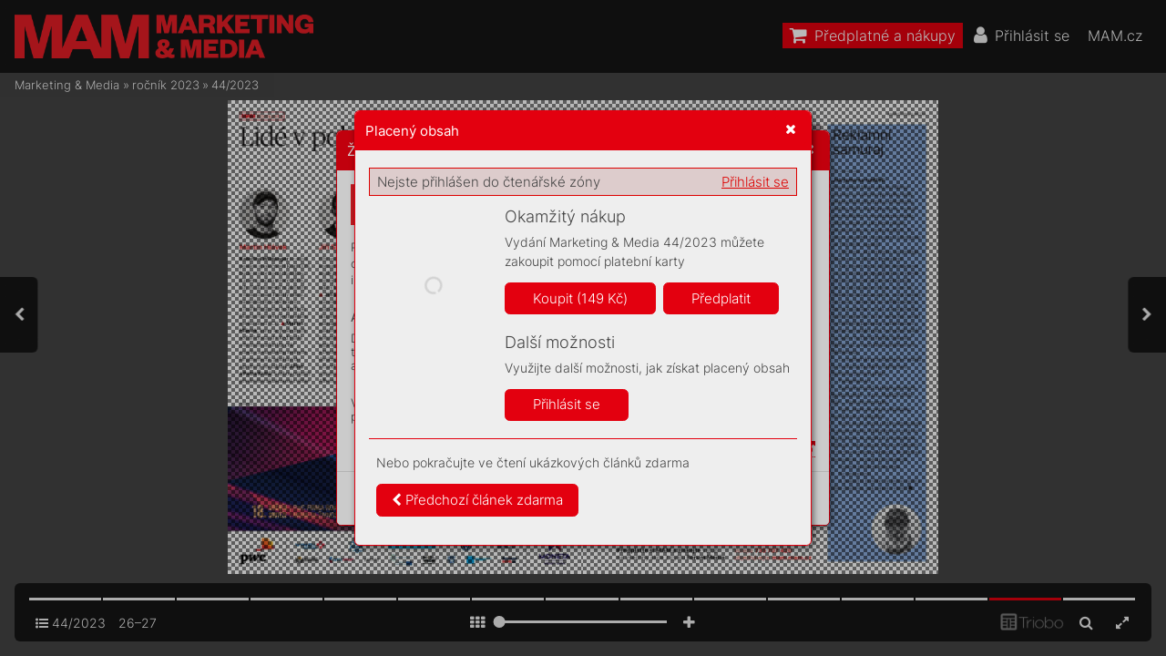

--- FILE ---
content_type: text/html; charset=UTF-8
request_url: https://mam.mam.cz/44-2023/strana-27
body_size: 67692
content:
<!DOCTYPE html>
<html lang="cs">
<head>
<!-- ---------------------------------------------------------------
     Powered by Triobo Digital Media Publishing (www.triobo.com)
---------------------------------------------------------------- -->
<title>Strana 27 | 44/2023 | Marketing &amp; Media</title>
<meta charset="utf-8">
<meta id="viewport" name="viewport" content="width=device-width, initial-scale=1, user-scalable=0" />
<meta name="description" content="Časopis Marketing &amp;amp; Media je prestižním a vlivným oborovým médiem. Věnuje se byznysové komunikaci, reklamě a médiím. Každý týden přináší exkluzívní rozhovory se zajímavými osobnostmi z branže a s těmi, kteří zodpovídají za marketingové rozpočty. Obsahem inspiruje, odhaluje trendy a podporuje kritickou diskuzi. Aktuální vydání je k dispozici v digitální podobě. Budeme rádi, když si tištěnou verzi předplatíte." />
<meta name="robots" content="index, follow" />
<meta name="mobile-web-app-capable" content="yes" />
<link rel='icon' sizes='180x180' type='image/png' href='https://triobodistribution.blob.core.windows.net/publisher40/appFavicon-48.png' />
<link rel='apple-touch-icon' href='https://triobodistribution.blob.core.windows.net/publisher40/appFavicon-48.png' />
<meta name='apple-mobile-web-app-capable' content='yes' />
<meta name='apple-mobile-web-app-status-bar-style' content='black-translucent' />
<meta name='mobile-web-app-capable' content='yes' />
<meta name='apple-mobile-web-app-title' content='Marketing & Media' />
<meta name='application-name' content='Marketing & Media' />
<meta name='google-site-verification' content='GkrjW4lh3J3stFiDlsrwWNJZ0DpG_Un4eAEbuNPlPWg' />
<link rel="canonical" href="https://mam.mam.cz/44-2023/strana-27" />
<meta property="og:url" content="https://mam.mam.cz/44-2023/strana-27" />
<meta property="og:title" content="Strana 27 | 44/2023 | Marketing &amp;amp; Media" />
<meta property="og:description" content="Časopis Marketing &amp;amp; Media je prestižním a vlivným oborovým médiem. Věnuje se byznysové komunikaci, reklamě a médiím. Každý týden přináší exkluzívní rozhovory se zajímavými osobnostmi z branže a s těmi, kteří zodpovídají za marketingové rozpočty. Obsahem inspiruje, odhaluje trendy a podporuje kritickou diskuzi. Aktuální vydání je k dispozici v digitální podobě. Budeme rádi, když si tištěnou verzi předplatíte." />
<meta property="og:type" content="article" />
<meta property="og:site_name" content="Marketing &amp; Media" />
<meta property="og:image" content="https://triobodistribution.blob.core.windows.net/public/ogPreview323999.jpg?ts=20231027132334" />
<meta property="og:image:width" content="768" />
<meta property="og:image:height" content="1024" />
<script type="application/ld+json">{"@context":"https://schema.org","@type":"Article","url":"https://mam.mam.cz/44-2023/strana-27","headline":"Strana 27","datePublished":"2023-10-27","image":"https://triobodistribution.blob.core.windows.net/public/ogPreview323999.jpg?ts=20231027132334"}</script><script type='text/javascript' src='/_release/tMini.js?20260120110641'></script>
<link type='text/css' href='/_release/tMini.css?20260120084343' rel='stylesheet'>
<script src="/_release/mainscript.php?h=aed700e256579c2236b386d9c06ab138&v=847a8ded"></script>
  <script async src="https://www.googletagmanager.com/gtag/js?id=UA-145149509-1"></script>
  <script>
    window.dataLayer = window.dataLayer || [];
    function gtag(){dataLayer.push(arguments);}
    gtag('consent', 'default', {
      'ad_storage': 'denied',
      'analytics_storage': 'denied',
      'functionality_storage': 'denied',
      'personalization_storage': 'denied',
      'security_storage': 'denied',
    });

    gtag('js', new Date());

    gtag('config', 'UA-145149509-1');
    gtag('config', 'GA_MEASUREMENT_ID', { 'app_name': 'Marketing & Media' });
  </script>
</head>

<body><main>
<div class='application' publishers='[{"id":40,"url":"forum-media","name":"Forum Media","fullName":"Forum Media, s.r.o.","properties":{"headquarters":"Franti\u0161ka K\u0159\u00ed\u017eka 362\/1\n170 00 Praha 7\nI\u010c: 06754066\nDI\u010c: CZ06754066","callto":"+420 735 707 420, 9.00\u201318.00","mailto":"predplatne@mam.cz","www":"https:\/\/www.mam.cz"},"publicationTags":[]}]' platforms='{"ios":"id1477192284","and":"cz.triobo.reader.android.mam"}'>Marketing &amp; Media</div>

<ul class='publications'>


<!-- publication 56: Marketing & Media -->
<li ord='1' domain='' class='publication' id='56' created='' ts='2025-06-13 13:00:13' url='marketing-media' themeId='8881' themeIdBeta='0' languages='cz' properties='{"hasLogo":true,"readerLogos":"BA","pageBackground":"rgb(238,238,238)","pageTextColor":"rgb(68,68,68)","highlightingColor":"rgba(227,0,15,1)","oppositeColor":"rgb(255,255,255)","headerBackground":"rgb(0,0,0)","headerIcons":"rgb(255,255,255)","dialogLogo":"A","underdrawingColor":"rgb(242,230,231)","buttonBorderRadius":"0.375em","areaBorderRadius":"0.375em","themeLogos":"AB","hasLogoa":true,"headerText":"rgb(255,255,255)","fonts":{"default":{"w300n5":"Inter-Light.ttf","w400n5":"Inter-Regular.ttf"},"easyReading":{"w400n5":"FrankRuhlLibre-Light.ttf","w600n5":"FrankRuhlLibre-Regular.ttf","w400i5":"FrankRuhlLibre-Light.ttf","w600i5":"FrankRuhlLibre-Regular.ttf"}},"autoUpdate":1}' publicationTags='' formatVersion='2'>
<h1 class='title'>Marketing &amp; Media</h1>
<p class='description'>Časopis Marketing a Media je prestižním a vlivným oborovým médiem.</p>



<!-- issue 7847 -->
<div class='issue' id='7847' ts='2025-04-15 10:48:03' url='44-2023' type='0' issueMasterId='576' formatVersion='5' date='2023-10-30' pubDate='2023-10-30 05:00:00' tags='' subscriptionGroups='sgr9' languages='' availability='1' visibility='0' productId='cz.forummedia.mam.2344' pdfSourceId='1063605' pdfParams='{"countOfFonts":30,"bgFormat":"svg"}' properties='{"prices":{"CZK":"149"},"centerfold":1,"enablePDFDownload":0,"isFeatured":0,"omitContent":0,"unlockedArticles":5}' coverId=''>
<h1 class='title'>44/2023</h1>
<p class='description'>Časopis Marketing &amp; Media je prestižním a vlivným oborovým médiem. Věnuje se byznysové komunikaci, reklamě a médiím. Každý týden přináší exkluzívní rozhovory se zajímavými osobnostmi z branže a s těmi, kteří zodpovídají za marketingové rozpočty. Obsahem inspiruje, odhaluje trendy a podporuje kritickou diskuzi. Aktuální vydání je k dispozici v digitální podobě. Budeme rádi, když si tištěnou verzi předplatíte.</p>

<div class='issueMeta' fonts='[]'></div>
<ul class='articles'>
  <li class='article' id='323973' ts='2023-10-27 13:22:43.000000' url='strana-1' formatVersion='0' properties='[]' type='0' ord='1' versionId='419769' isAlwaysFree='1' linkedFromArticleIds=''><a href='/44-2023/strana-1'><h3 class='title'>Strana 1</h3><p class='description'></p></a><div class='content'><div id='frame-0' class='frame frame-page frame-typePage' frame-type='page'><div class='frame frame-typePdf' frame-type='pdf' id='frame-1'><img class='frame_pdf' src='' format='["object-fit:cover"]' sourceid='src1063606'></div></div></div><div class='htmlContent'><div id='pf1' class='pf w0 h0' data-page-no='1'><div class='pc pc1 w0 h0'><img class='bf' alt='' toLoad='bg323973.svg'/><div class='t m0 x0 h1 y0 ff1 fs0 fc0 sc0 ls0 ws0'>44</div><div class='t m0 x0 h2 y1 ff2 fs1 fc0 sc0 ls1 ws1'><span class='_ _0'></span><span class='_ _0'></span><span class='_ _0'></span></div><div class='t m0 x0 h2 y2 ff2 fs1 fc0 sc0 ls1 ws1'></div><div class='t m0 x1 h3 y3 ff1 fs2 fc1 sc0 ls2 ws2'>Strach<span class='_ _0'></span><span class='ls1 ws1'> </span></div><div class='t m0 x1 h3 y4 ff1 fs2 fc1 sc0 ls3 ws3'>z inflace </div><div class='t m0 x1 h3 y5 ff1 fs2 fc1 sc0 ls4 ws4'>ohro<span class='_ _1'></span>žuje </div><div class='t m0 x1 h3 y6 ff1 fs2 fc1 sc0 ls5 ws5'>v<span class='_ _1'></span>ánoční </div><div class='t m0 x1 h3 y7 ff1 fs2 fc1 sc0 ls6 ws6'>r<span class='_ _2'></span>e<span class='_ _2'></span>k<span class='_ _0'></span>o<span class='_ _2'></span>r<span class='_ _2'></span>d<span class='_ _2'></span>y.<span class='_ _3'></span> <span class='_ _4'></span></div></div><div class='pi' data-data='{"ctm":[1.290158,0.000000,0.000000,1.290158,0.000000,0.000000]}'></div></div>
</div></li>
  <li class='article' id='323974' ts='2023-10-27 13:22:44.000000' url='strana-2' formatVersion='0' properties='[]' type='0' ord='2' versionId='419770' isAlwaysFree='1' linkedFromArticleIds=''><a href='/44-2023/strana-2'><h3 class='title'>Strana 2</h3><p class='description'></p></a><div class='content'><div id='frame-0' class='frame frame-page frame-typePage' frame-type='page'><div class='frame frame-typePdf' frame-type='pdf' id='frame-1'><img class='frame_pdf' src='' format='["object-fit:cover"]' sourceid='src1063607'></div></div></div><div class='htmlContent'><div id='pf2' class='pf w0 h0' data-page-no='2'><div class='pc pc2 w0 h0'><img class='bf' alt='' toLoad='bg323974.svg'/><div class='t m0 x2 h4 y8 ff3 fs3 fc2 sc0 ls1 ws1'>Pořadatelé a odborní partneři:<span class='_ _5'> </span>Hlavní mediální partner:<span class='_ _6'> </span>Mediální partneři:<span class='_ _7'></span>Hlavní partneři:</div><div class='t m0 x2 h4 y9 ff3 fs3 fc2 sc0 ls1 ws1'>Partneři:</div><div class='t m0 x3 h5 ya ff4 fs4 fc3 sc0 ls7 ws7'>9<span class='_ _4'></span>.1<span class='_ _8'></span>1<span class='_ _1'></span>.</div><div class='t m0 x4 h6 yb ff4 fs5 fc3 sc0 ls8 ws8'>O2 <span class='_ _0'></span>univ<span class='_ _1'></span>ersu<span class='_ _0'></span>m <span class='_ _0'></span>Praha</div><div class='t m0 x5 h6 yc ff4 fs5 fc4 sc0 ls1 ws1'>f<span class='_ _1'></span>orummedia.cz</div><div class='t m1 x6 h7 yd ff4 fs6 fc4 sc0 ls1 ws1'>R<span class='_ _0'></span>ez<span class='_ _0'></span>e<span class='_ _0'></span>r<span class='_ _2'></span>v<span class='_ _0'></span>u<span class='_ _0'></span>j<span class='_ _2'></span>te</div><div class='t m1 x7 h7 ye ff5 fs6 fc4 sc0 ls1 ws1'>s<span class='_ _0'></span>i<span class='_ _0'></span> <span class='_ _0'></span>s<span class='_ _0'></span>vo<span class='_ _0'></span>j<span class='_ _0'></span>e<span class='_ _0'></span> <span class='_ _0'></span>m<span class='_ _0'></span>í<span class='_ _0'></span>s<span class='_ _0'></span>to </div><div class='t m1 x8 h7 yf ff5 fs6 fc4 sc0 ls1 ws1'>vč<span class='_ _2'></span>as<span class='_ _0'></span>!</div><div class='t m0 x9 h8 y10 ff4 fs7 fc3 sc0 ls9 ws9'>Ak<span class='_ _4'></span>omp<span class='_ _0'></span>le<span class='_ _1'></span>tní<span class='_ _4'></span> <span class='_ _2'></span></div><div class='t m0 x9 h8 y11 ff4 fs7 fc3 sc0 lsa wsa'>pr<span class='_ _1'></span>ogr<span class='_ _1'></span>am <span class='_ _3'></span>u<span class='_ _1'></span>ž <span class='_ _3'></span>z<span class='_ _1'></span>ná<span class='_ _1'></span>t<span class='_ _4'></span>e<span class='_ _8'></span>?</div><div class='t m0 x9 h9 y12 ff5 fs8 fc4 sc0 lsb wsb'>Pr<span class='_ _1'></span>estiž<span class='_ _1'></span>ní <span class='_ _0'></span>ak<span class='_ _1'></span>ce, <span class='_ _0'></span>k<span class='_ _1'></span>de se <span class='_ _0'></span>vjeden <span class='_ _0'></span>den <span class='_ _0'></span>ana<span class='_ _1'></span> </div><div class='t m0 x9 h9 y13 ff5 fs8 fc4 sc0 lsb wsb'>jednom <span class='_ _0'></span>míst<span class='_ _1'></span>ě <span class='_ _0'></span>sch<span class='_ _1'></span>áz<span class='_ _1'></span>ejí <span class='_ _0'></span>všichni<span class='_ _1'></span>, <span class='_ _0'></span>k<span class='_ _0'></span>t<span class='_ _1'></span>eří <span class='_ _0'></span>ve sv<span class='_ _1'></span>ět<span class='_ _1'></span>ě </div><div class='t m0 x9 h9 y14 ff5 fs8 fc4 sc0 lsb wsb'>mark<span class='_ _1'></span>etingu ak<span class='_ _1'></span>omunikace <span class='_ _0'></span>něco <span class='_ _0'></span>z<span class='_ _1'></span>namenají.<span class='_ _1'></span> <span class='_ _0'></span></div><div class='t m0 x9 h9 y15 ff5 fs8 fc4 sc0 lsb wsb'>V<span class='_ _1'></span>aše doporu<span class='_ _0'></span>čená dáv<span class='_ _1'></span>ka <span class='_ _0'></span>inf<span class='_ _1'></span>ormací <span class='_ _0'></span>ainspirace<span class='_ _1'></span> <span class='_ _0'></span></div><div class='t m0 x9 h9 y16 ff5 fs8 fc4 sc0 lsb wsb'>od <span class='_ _0'></span>více než <span class='_ _0'></span>50 <span class='_ _0'></span>špičk<span class='_ _1'></span>o<span class='_ _1'></span>v<span class='_ _0'></span>ý<span class='_ _1'></span>ch <span class='_ _0'></span>řečníků.</div><div class='c xa y17 w1 h0'><div class='t m0 xb ha y18 ff6 fs9 fc5 sc1 ls1 ws1'>FM_inz_210x280_MAM_Program_uz_mate.indd   1<span class='_ _9'></span><span class='fc6 sc0'>FM_inz_210x280_MAM_Program_uz_mate.indd   1<span class='_ _a'> </span><span class='fc5 sc1'>27.10.2023   14:18<span class='_ _b'></span><span class='fc6 sc0'>27.10.2023   14:18</span></span></span></div></div></div><div class='pi' data-data='{"ctm":[1.290158,0.000000,0.000000,1.290158,0.000000,0.000000]}'></div></div>
</div></li>
  <li class='article' id='323975' ts='2023-10-27 13:22:45.000000' url='strana-3' formatVersion='0' properties='[]' type='0' ord='3' versionId='419771' isAlwaysFree='1' linkedFromArticleIds=''><a href='/44-2023/strana-3'><h3 class='title'>Strana 3</h3><p class='description'></p></a><div class='content'><div id='frame-0' class='frame frame-page frame-typePage' frame-type='page'><div class='frame frame-typePdf' frame-type='pdf' id='frame-1'><img class='frame_pdf' src='' format='["object-fit:cover"]' sourceid='src1063608'></div></div></div><div class='htmlContent'><div id='pf3' class='pf w0 h0' data-page-no='3'><div class='pc pc3 w0 h0'><img class='bf' alt='' toLoad='bg323975.svg'/><div class='t m0 xc hb y19 ff7 fsa fc4 sc0 lsc wsc'><span class='_ _1'></span></div><div class='t m0 xc hc y1a ff8 fsa fc4 sc0 ls1 ws1'>Pro obchodníky je př<span class='_ _1'></span>edvánoční období </div><div class='t m0 xc hc y1b ff8 fsa fc4 sc0 ls1 ws1'>nejsilnějším časem vroce, optimisticky čekají </div><div class='t m0 xc hc y1c ff8 fsa fc4 sc0 ls1 ws1'>ina rek<span class='_ _1'></span>ordy<span class='_ _4'></span>. Nad hla<span class='_ _1'></span>vami spotřebitelů ale </div><div class='t m0 xc hc y1d ff8 fsa fc4 sc0 ls1 ws1'>pořád visí inace, atak se více rozm<span class='_ _1'></span>ýšlejí.</div><div class='t m0 xc hd y1e ff7 fsb fc4 sc0 lsd wsd'><span class='_ _0'></span><span class='_ _1'></span><span class='_ _0'></span><span class='_ _0'></span></div><div class='t m2 xd hb y1f ff2 fsa fc7 sc0 lsc wsc'></div><div class='t m0 xc hb y20 ff7 fsa fc4 sc0 lsc wsc'><span class='_ _1'></span><span class='ls1 ws1'></span></div><div class='t m0 xc hb y21 ff7 fsa fc4 sc0 lsc wsc'><span class='_ _1'></span></div><div class='t m0 xc hc y22 ff8 fsa fc4 sc0 ls1 ws1'>AI bez špetky lidství nemůže fungo<span class='_ _1'></span>vat.  </div><div class='t m0 xc hc y23 ff8 fsa fc4 sc0 ls1 ws1'>Ito je zjištění Správy železnic aag<span class='_ _1'></span>entury </div><div class='t m0 xc hc y24 ff8 fsa fc4 sc0 ls1 ws1'>Brainz Disruptiv<span class='_ _1'></span>e. </div><div class='t m0 xc hd y25 ff7 fsb fc4 sc0 lsd wsd'><span class='_ _0'></span><span class='_ _1'></span></div><div class='t m2 xd hb y26 ff2 fsa fc7 sc0 lsc wsc'><span class='_ _1'></span></div><div class='t m0 xc hb y27 ff7 fsa fc4 sc0 lsc wsc'><span class='_ _1'></span><span class='_ _1'></span><span class='_ _1'></span></div><div class='t m0 xc hc y28 ff8 fsa fc4 sc0 ls1 ws1'>Náš by<span class='_ _1'></span>znys vy<span class='_ _1'></span>ž<span class='_ _0'></span>aduje víc než jen plošné </div><div class='t m0 xc hc y29 ff8 fsa fc4 sc0 ls1 ws1'>oslov<span class='_ _1'></span>ení lidí vonlinu aA<span class='_ _c'></span>TL prostř<span class='_ _1'></span>edí,  </div><div class='t m0 xc hc y2a ff8 fsa fc4 sc0 ls1 ws1'>říká Josef Mat<span class='_ _1'></span>ějovič zJ&amp;<span class='_ _c'></span>T Banky<span class='_ _c'></span>.</div><div class='t m0 xc hd y2b ff7 fsb fc4 sc0 lsd wsd'><span class='_ _0'></span><span class='_ _1'></span><span class='_ _0'></span><span class='_ _0'></span></div><div class='t m2 xd hb y2c ff2 fsa fc7 sc0 lsc wsc'><span class='_ _1'></span></div><div class='t m0 xc hb y2d ff7 fsa fc4 sc0 lsc wsc'><span class='_ _1'></span><span class='_ _1'></span><span class='_ _0'></span><span class='ls1 ws1'></span></div><div class='t m0 xc hb y2e ff7 fsa fc4 sc0 lsc wsc'><span class='_ _1'></span><span class='_ _c'></span></div><div class='t m0 xc hc y2f ff8 fsa fc4 sc0 ls1 ws1'>Zá<span class='_ _0'></span>klad<span class='_ _0'></span>ním problémem je nedostatek </div><div class='t m0 xc hc y30 ff8 fsa fc4 sc0 ls1 ws1'>jednot<span class='_ _0'></span>néh<span class='_ _1'></span>o práv<span class='_ _0'></span>ní<span class='_ _0'></span>ho rámce, kter<span class='_ _0'></span>ý by byl </div><div class='t m0 xc hc y31 ff8 fsa fc4 sc0 ls1 ws1'>schopen efek<span class='_ _0'></span>tiv<span class='_ _0'></span>ně regu<span class='_ _0'></span>lovat rů<span class='_ _0'></span>zné aspek<span class='_ _0'></span>t<span class='_ _0'></span>y </div><div class='t m0 xc hc y32 ff8 fsa fc4 sc0 lse wse'>u<span class='_ _0'></span>mělé i<span class='_ _0'></span>ntel<span class='_ _0'></span>igence.<span class='ls1 ws1'> </span></div><div class='t m0 xc hd y33 ff7 fsb fc4 sc0 lsd wsd'><span class='_ _0'></span><span class='_ _1'></span></div><div class='t m2 xd hb y34 ff2 fsa fc7 sc0 lsc wsc'></div><div class='t m0 xc hb y35 ff7 fsa fc4 sc0 lsc wsc'><span class='_ _1'></span><span class='_ _c'></span><span class='_ _0'></span><span class='ls1 ws1'></span></div><div class='t m0 xc hb y36 ff7 fsa fc4 sc0 lsc wsc'><span class='_ _1'></span><span class='_ _1'></span></div><div class='t m0 xc hc y37 ff8 fsa fc4 sc0 ls1 ws1'>Studie Kantaru pro Mar<span class='_ _1'></span>keting W<span class='_ _c'></span>eek odhalila </div><div class='t m0 xc hc y38 ff8 fsa fc4 sc0 ls1 ws1'>slabá místa dnešních marketérů.</div><div class='t m0 xc hd y39 ff7 fsb fc4 sc0 lsd wsd'><span class='_ _0'></span><span class='_ _1'></span><span class='_ _2'></span></div><div class='t m2 xd hb y3a ff2 fsa fc7 sc0 lsc wsc'></div><div class='t m0 xc hb y3b ff7 fsa fc4 sc0 lsc wsc'><span class='_ _1'></span><span class='_ _0'></span><span class='_ _1'></span><span class='ls1 ws1'></span></div><div class='t m0 xc hb y3c ff7 fsa fc4 sc0 lsc wsc'><span class='_ _1'></span></div><div class='t m0 xc hc y3d ff8 fsa fc4 sc0 ls1 ws1'>Samsung sag<span class='_ _1'></span>enturou Chep obrátil narub<span class='_ _1'></span>y </div><div class='t m0 xc hc y3e ff8 fsa fc4 sc0 ls1 ws1'>princip cílení avy<span class='_ _0'></span>t<span class='_ _0'></span>v<span class='_ _1'></span>ořil rekor<span class='_ _1'></span>dní kampaň.</div><div class='t m0 xc hd y3f ff7 fsb fc4 sc0 lsd wsd'><span class='_ _0'></span><span class='_ _1'></span><span class='_ _0'></span><span class='_ _0'></span></div><div class='t m3 xe he y40 ff2 fs9 fc4 sc0 ls1 ws1'><span class='_ _0'></span><span class='_ _0'></span><span class='_ _0'></span><span class='_ _0'></span><span class='_ _0'></span><span class='_ _0'></span><span class='_ _0'></span></div><div class='t m2 xc hb y41 ff2 fsa fc7 sc0 ls1 ws1'></div><div class='t m2 xf hb y42 ff2 fsa fc7 sc0 lsc wsc'><span class='_ _1'></span></div><div class='t m0 x10 hf y43 ff8 fsc fc4 sc0 lsf wsf'>Nejist<span class='_ _0'></span>á váno<span class='_ _0'></span>čn<span class='_ _0'></span>í sezon<span class='_ _0'></span>a. Tak z<span class='_ _0'></span>ní t<span class='_ _0'></span>itu<span class='_ _0'></span>lek ak<span class='_ _0'></span>tu<span class='_ _0'></span>ál<span class='_ _0'></span>ní<span class='_ _0'></span>ho </div><div class='t m0 x10 hf y44 ff8 fsc fc4 sc0 lsf wsf'>hl<span class='_ _0'></span>avn<span class='_ _0'></span>ího tém<span class='_ _0'></span>atu, k<span class='_ _0'></span>terému se věnuje kolega Ja<span class='_ _0'></span>kub </div><div class='t m0 x10 hf y45 ff8 fsc fc4 sc0 lsf wsf'>K<span class='_ _0'></span>řešn<span class='_ _0'></span>ička<span class='_ _0'></span>. Mimo ji<span class='_ _0'></span>né se dost<span class='_ _0'></span>al i<span class='_ _1'></span>k<span class='_ _1'></span>d<span class='_ _0'></span>atů<span class='_ _0'></span>m, jež asi př<span class='_ _0'></span>í<span class='ls1 ws1'>-</span></div><div class='t m0 x10 hf y46 ff8 fsc fc4 sc0 lsf wsf'>li<span class='_ _0'></span>š nepotěší dě<span class='_ _0'></span>ti. D<span class='_ _0'></span>vě pěti<span class='_ _0'></span>ny Čec<span class='_ _0'></span>hů se toti<span class='_ _0'></span>ž chys<span class='_ _0'></span>tá </div><div class='t m0 x10 hf y47 ff8 fsc fc4 sc0 lsf wsf'>běhe<span class='_ _0'></span>m letošn<span class='_ _0'></span>ích V<span class='_ _1'></span>á<span class='_ _0'></span>noc šet<span class='_ _0'></span>řit n<span class='_ _0'></span>a hrač<span class='_ _0'></span>kác<span class='_ _0'></span>h (<span class='_ _1'></span>sn<span class='_ _0'></span>ad se </div><div class='t m0 x10 hf y48 ff8 fsc fc4 sc0 lsf wsf'>ten<span class='_ _0'></span>hle v<span class='_ _0'></span>ýz<span class='_ _0'></span>ku<span class='_ _0'></span>m nedost<span class='_ _0'></span>ane do Zpráv<span class='_ _0'></span>iček na Dé<span class='_ _0'></span>čk<span class='_ _0'></span>u)<span class='_ _1'></span>.</div><div class='t m0 x11 hf y49 ff8 fsc fc4 sc0 lsf wsf'>Dv<span class='_ _0'></span>a z<span class='_ _c'></span>p<span class='_ _0'></span>ěti l<span class='_ _0'></span>idí, to nen<span class='_ _0'></span>í má<span class='_ _0'></span>lo<span class='_ _1'></span>. P<span class='_ _0'></span>řesto má<span class='_ _0'></span>m přá<span class='_ _0'></span>ní, </div><div class='t m0 x10 hf y4a ff8 fsc fc4 sc0 ls10 ws10'>aby v<span class='_ _1'></span>př<span class='_ _0'></span>ípadě je<span class='_ _0'></span>dnoho h<span class='_ _0'></span>rač<span class='_ _0'></span>ká<span class='_ _0'></span>řst<span class='_ _0'></span>v<span class='_ _0'></span>í rod<span class='_ _0'></span>iče, pra<span class='_ _0'></span>rod<span class='_ _0'></span>i<span class='ls1 ws1'>-</span></div><div class='t m0 x10 hf y4b ff8 fsc fc4 sc0 lsf wsf'>če i<span class='_ _1'></span>všic<span class='_ _0'></span>hn<span class='_ _0'></span>i ost<span class='_ _0'></span>atn<span class='_ _0'></span>í šet<span class='_ _0'></span>ři<span class='_ _0'></span>li s<span class='_ _1'></span>ná<span class='_ _0'></span>kupy ze 100 proc<span class='_ _0'></span>ent. </div><div class='t m0 x10 hf y4c ff8 fsc fc4 sc0 lsf wsf'>Protož<span class='_ _0'></span>e když někdo ve svém e<span class='_ _0'></span>-shopu prodává ved<span class='_ _0'></span>le </div><div class='t m0 x10 hf y4d ff8 fsc fc4 sc0 lsf wsf'>st<span class='_ _0'></span>av<span class='_ _1'></span>ebn<span class='_ _0'></span>ic a<span class='_ _c'></span>ply<span class='_ _0'></span>šá<span class='_ _0'></span>ků i<span class='_ _1'></span>nenáv<span class='_ _0'></span>is<span class='_ _0'></span>t, měla by bý<span class='_ _0'></span>t ta<span class='_ _0'></span>ková </div><div class='t m0 x10 hf y4e ff8 fsc fc4 sc0 lsf wsf'>rea<span class='_ _0'></span>kce aut<span class='_ _1'></span>om<span class='_ _0'></span>atick<span class='_ _0'></span>á. A<span class='_ _1'></span>když kní nepři<span class='_ _0'></span>stoupí al<span class='_ _0'></span>ibis<span class='ls1 ws1'>-</span></div><div class='t m0 x10 hf y4f ff8 fsc fc4 sc0 lsf wsf'>tič<span class='_ _0'></span>t<span class='_ _0'></span>í dodavatelé, je n<span class='_ _0'></span>a řadě zá<span class='_ _0'></span>ka<span class='_ _0'></span>zn<span class='_ _0'></span>ík.</div><div class='t m0 x11 hf y50 ff8 fsc fc4 sc0 ls1 wsf'>Na české verz<span class='_ _0'></span>i str<span class='_ _0'></span>ánek slovenského prodejce </div><div class='t m0 x10 hf y51 ff8 fsc fc4 sc0 ls1 wsf'>Dráč<span class='_ _0'></span>ik (neplést s<span class='_ _1'></span>D<span class='_ _0'></span>ráček.cz!) se te<span class='_ _0'></span>xtové v<span class='_ _0'></span>ýst<span class='_ _0'></span>řelk<span class='_ _0'></span>y </div><div class='t m0 x10 hf y52 ff8 fsc fc4 sc0 ls1 wsf'>majitele D<span class='_ _0'></span>uša<span class='_ _0'></span>na Ví<span class='_ _0'></span>gla<span class='_ _0'></span>ského objev<span class='_ _0'></span>ují m<span class='_ _1'></span>e<span class='_ _0'></span>zi pro<span class='ws1'>-</span></div><div class='t m0 x10 hf y53 ff8 fsc fc4 sc0 ls1 wsf'>duk<span class='_ _0'></span>tovou nabídkou přes rok. L<span class='_ _0'></span>idi oč<span class='_ _0'></span>kované prot<span class='_ _0'></span>i </div><div class='t m0 x10 hf y54 ff8 fsc fc4 sc0 ls1 wsf'>cov<span class='_ _0'></span>idu má za blá<span class='_ _0'></span>zny<span class='_ _1'></span>, LGBTQ<span class='_ _0'></span>+ naz<span class='_ _0'></span>ý<span class='_ _0'></span>vá úc<span class='_ _0'></span>hylkou </div><div class='t m0 x10 hf y55 ff8 fsc fc4 sc0 ls1 wsf'>ega<span class='_ _0'></span>, Západ obvi<span class='_ _0'></span>ňuje z<span class='_ _c'></span>v<span class='_ _0'></span>y<span class='_ _0'></span>provok<span class='_ _1'></span>ová<span class='_ _0'></span>ní v<span class='_ _0'></span>ál<span class='_ _0'></span>ky n<span class='_ _0'></span>a </div><div class='t m0 x10 hf y56 ff8 fsc fc4 sc0 ls1 wsf'>Uk<span class='_ _0'></span>rajině. Teď při<span class='_ _0'></span>šla ř<span class='_ _0'></span>ada i<span class='_ _1'></span>na konspi<span class='_ _0'></span>rač<span class='_ _0'></span>ní teor<span class='_ _0'></span>ie </div><div class='t m0 x10 hf y57 ff8 fsc fc4 sc0 ls1 wsf'>ohle<span class='_ _0'></span>dně kon<span class='_ _0'></span>ik<span class='_ _0'></span>tu I<span class='_ _0'></span>zrae<span class='_ _0'></span>le s<span class='_ _c'></span>H<span class='_ _0'></span>amá<span class='_ _0'></span>sem.</div><div class='t m0 x11 hf y58 ff8 fsc fc4 sc0 ls11 ws11'>Pod<span class='_ _0'></span>le Víg<span class='_ _0'></span>la<span class='_ _0'></span>ského iz<span class='_ _0'></span>raelsk<span class='_ _0'></span>á a<span class='_ _0'></span>rmád<span class='_ _0'></span>a úmy<span class='_ _0'></span>slně </div><div class='t m0 x10 hf y59 ff8 fsc fc4 sc0 ls1 wsf'>v<span class='_ _0'></span>raž<span class='_ _0'></span>dění te<span class='_ _0'></span>roris<span class='_ _0'></span>tů nez<span class='_ _0'></span>abrán<span class='_ _0'></span>il<span class='_ _0'></span>a, aby v<span class='_ _0'></span>yt<span class='_ _0'></span>voř<span class='_ _0'></span>ila </div><div class='t m0 x10 hf y5a ff8 fsc fc4 sc0 ls1 wsf'>zá<span class='_ _0'></span>mi<span class='_ _0'></span>nk<span class='_ _0'></span>u pro genocidu v<span class='_ _1'></span>Ga<span class='_ _0'></span>ze. „<span class='_ _c'></span>Ta<span class='_ _0'></span>k<span class='_ _0'></span>že si pov<span class='_ _0'></span>raž<span class='ws1'>-</span></div><div class='t m0 x10 hf y5b ff8 fsc fc4 sc0 ls1 wsf'>di<span class='_ _0'></span>li s<span class='_ _0'></span>vé obyv<span class='_ _0'></span>atele. Nemají vla<span class='_ _0'></span>stn<span class='_ _0'></span>í iz<span class='_ _0'></span>raelské l<span class='_ _0'></span>idi za </div><div class='t m0 x10 hf y5c ff8 fsc fc4 sc0 ls1 wsf'>nic s<span class='_ _0'></span>tejně jako Pale<span class='_ _0'></span>sti<span class='_ _0'></span>nce. Iz<span class='_ _0'></span>raelci m<span class='_ _0'></span>ají, myslí<span class='_ _0'></span>m, </div><div class='t m0 x10 hf y5d ff8 fsc fc4 sc0 ls1 wsf'>85procent<span class='_ _0'></span>ní proo<span class='_ _0'></span>čkova<span class='_ _0'></span>nost t<span class='_ _0'></span>řemi d<span class='_ _0'></span>ávkam<span class='_ _0'></span>i té </div><div class='t m0 x10 hf y5e ff8 fsc fc4 sc0 ls1 wsf'>otr<span class='_ _0'></span>avy<span class='_ _1'></span>,<span class='_ _c'></span>“ h<span class='_ _0'></span>lá<span class='_ _0'></span>sá prodejce hr<span class='_ _0'></span>aček.</div><div class='t m0 x11 hf y5f ff8 fsc fc4 sc0 ls1 wsf'>Když j<span class='_ _0'></span>sem dokonči<span class='_ _0'></span>l předchoz<span class='_ _0'></span>í odst<span class='_ _0'></span>avec, bylo </div><div class='t m0 x10 hf y60 ff8 fsc fc4 sc0 ls12 ws10'>mi<span class='_ _0'></span> zle. P<span class='_ _0'></span>řepisov<span class='_ _0'></span>at ta<span class='_ _0'></span>k nenáv<span class='_ _0'></span>is<span class='_ _0'></span>tnou propa<span class='_ _0'></span>ga<span class='_ _0'></span>ndu </div><div class='t m0 x10 hf y61 ff8 fsc fc4 sc0 ls1 wsf'>f<span class='_ _0'></span>yz<span class='_ _0'></span>ick<span class='_ _0'></span>y bolelo. Dráči<span class='_ _0'></span>k si tí<span class='_ _0'></span>m jen pojis<span class='_ _0'></span>ti<span class='_ _0'></span>l své mí<span class='_ _0'></span>sto </div><div class='t m0 x10 hf y62 ff8 fsc fc4 sc0 ls1 wsf'>na mém „no<span class='_ _0'></span>-go“ sezn<span class='_ _0'></span>amu. A<span class='_ _0'></span>ni by mě nen<span class='_ _0'></span>apadlo </div><div class='t m0 x10 hf y63 ff8 fsc fc4 sc0 ls1 wsf'>ta<span class='_ _0'></span>m poř<span class='_ _0'></span>izov<span class='_ _0'></span>at vánoč<span class='_ _0'></span>ní d<span class='_ _0'></span>árk<span class='_ _0'></span>y<span class='_ _c'></span>.</div><div class='t m0 x11 hf y64 ff8 fsc fc4 sc0 ls1 wsf'>I<span class='_ _1'></span>kdyby měl<span class='_ _0'></span>i ten po<span class='_ _0'></span>sledn<span class='_ _0'></span>í „tlapk<span class='_ _0'></span>átor“ na světě, </div><div class='t m0 x10 hf y65 ff8 fsc fc4 sc0 ls1 wsf'>řek<span class='_ _0'></span>nu dětem pod s<span class='_ _0'></span>tromeč<span class='_ _0'></span>kem: „Sor<span class='_ _0'></span>r<span class='_ _0'></span>y<span class='_ _c'></span>, i<span class='_ _1'></span>Jež<span class='_ _0'></span>íše<span class='_ _0'></span>k </div><div class='t m0 x10 hf y66 ff8 fsc fc4 sc0 ls1 wsf'>má s<span class='_ _0'></span>v<span class='_ _1'></span>ě<span class='_ _0'></span>domí.<span class='_ _c'></span>“</div><div class='t m0 x12 h10 y67 ff9 fsc fc4 sc0 ls1 ws12'>Petr Ž<span class='_ _0'></span>aloudek<span class='ws1'> </span></div><div class='t m0 x13 h11 y68 ffa fsc fc4 sc0 ls13 ws13'>redaktor</div><div class='t m0 x10 h12 y69 ffb fsd fc4 sc0 ls14 ws14'>Šť<span class='_ _2'></span>a<span class='_ _0'></span>s<span class='_ _0'></span>t<span class='_ _2'></span>né<span class='_ _0'></span> a<span class='_ _0'></span><span class='_ _0'></span>nen<span class='_ _0'></span>áv<span class='_ _2'></span>i<span class='_ _0'></span>s<span class='_ _0'></span>t<span class='_ _2'></span>né</div><div class='t m0 x14 h13 y6a ff2 fs8 fc0 sc0 ls15 ws15'><span class='_ _1'></span></div><div class='t m0 x14 h14 y6b ff7 fse fc0 sc0 ls16 ws16'></div><div class='t m0 x14 h15 y6c ff2 fsf fc4 sc0 ls1 ws1'><span class='_ _0'></span><span class='_ _0'></span><span class='_ _0'></span><span class='_ _1'></span><span class='_ _0'></span><span class='_ _0'></span><span class='_ _0'></span><span class='_ _0'></span></div><div class='t m0 x14 h15 y6d ff2 fsf fc4 sc0 ls1 ws1'><span class='_ _0'></span><span class='_ _0'></span><span class='_ _0'></span><span class='_ _0'></span></div><div class='t m0 x14 h15 y6e ff2 fsf fc4 sc0 ls1 ws1'><span class='_ _0'></span><span class='_ _0'></span></div><div class='t m0 x14 h15 y6f ff2 fsf fc4 sc0 ls1 ws1'><span class='_ _0'></span><span class='_ _0'></span><span class='_ _0'></span><span class='_ _0'></span><span class='_ _0'></span></div><div class='t m0 x14 h15 y70 ff2 fsf fc4 sc0 ls1 ws1'><span class='_ _0'></span><span class='_ _0'></span><span class='_ _0'></span><span class='_ _0'></span><span class='_ _0'></span><span class='_ _1'></span></div><div class='t m0 x14 h15 y71 ff2 fsf fc4 sc0 ls17 ws17'><span class='_ _0'></span></div><div class='t m0 x15 he y72 ff2 fs9 fc4 sc0 ls18 ws18'><span class='_ _0'></span></div><div class='t m0 x16 he y73 ffc fs9 fc4 sc0 ls19 ws19'>MARKETING<span class='_ _1'></span> &amp; MEDIA</div></div><div class='pi' data-data='{"ctm":[1.290158,0.000000,0.000000,1.290158,0.000000,0.000000]}'></div></div>
</div></li>
  <li class='article' id='323976' ts='2023-10-27 13:22:46.000000' url='strana-4' formatVersion='0' properties='[]' type='0' ord='4' versionId='419772' isAlwaysFree='1' linkedFromArticleIds=''><a href='/44-2023/strana-4'><h3 class='title'>Strana 4</h3><p class='description'></p></a><div class='content'><div id='frame-0' class='frame frame-page frame-typePage' frame-type='page'><div class='frame frame-typePdf' frame-type='pdf' id='frame-1'><img class='frame_pdf' src='' format='["object-fit:cover"]' sourceid='src1063611'></div></div></div><div class='htmlContent'><div id='pf4' class='pf w0 h0' data-page-no='4'><div class='pc pc4 w0 h0'><img class='bf' alt='' toLoad='bg323976.svg'/><div class='t m0 x17 hb y74 ff7 fsa fc4 sc0 ls1a ws1a'><span class='ff8 fsc ls12 ws10'>, spole<span class='_ _0'></span>čnos<span class='_ _0'></span>t provo<span class='ls1 ws1'>-</span></span></div><div class='t m0 x17 hf y75 ff8 fsc fc4 sc0 ls1 wsf'>zujíc<span class='_ _0'></span>í Jíz<span class='_ _0'></span>dn<span class='_ _0'></span>í řády ID<span class='_ _0'></span>OS, po </div><div class='t m0 x17 hf y67 ff8 fsc fc4 sc0 ls1b ws1b'>16<span class='_ _c'></span>le<span class='_ _0'></span>tech sp<span class='_ _0'></span>olu<span class='_ _1'></span>pr<span class='_ _0'></span>áce medi<span class='ls1 ws1'>-</span></div><div class='t m0 x17 hf y68 ff8 fsc fc4 sc0 ls1 wsf'>ál<span class='_ _0'></span>ní<span class='_ _0'></span>m domem Ma<span class='_ _0'></span>fr<span class='_ _0'></span>a hledá </div><div class='t m0 x17 hf y76 ff8 fsc fc4 sc0 ls1 wsf'>s<span class='_ _1'></span>konz<span class='_ _0'></span>ult<span class='_ _0'></span>ačn<span class='_ _0'></span>í r<span class='_ _0'></span>mou Addv<span class='_ _1'></span>er<span class='_ _0'></span>y </div><div class='t m0 x17 hf y77 ff8 fsc fc4 sc0 ls12 ws10'>vhod<span class='_ _0'></span>ného pa<span class='_ _0'></span>r<span class='_ _0'></span>tner<span class='_ _0'></span>a pro pro<span class='ls1 ws1'>-</span></div><div class='t m0 x17 hf y78 ff8 fsc fc4 sc0 ls1 wsf'>dej rek<span class='_ _0'></span>lam<span class='_ _0'></span>ní<span class='_ _0'></span>ho prostor<span class='_ _0'></span>u na </div><div class='t m0 x17 hf y79 ff8 fsc fc4 sc0 ls1 wsf'>webu i<span class='_ _c'></span>vmobiln<span class='_ _0'></span>í apli<span class='_ _0'></span>kaci.</div><div class='t m0 x17 hb y7a ff7 fsa fc4 sc0 ls1c ws1c'><span class='_ _1'></span><span class='_ _0'></span><span class='_ _1'></span><span class='_ _4'></span><span class='ff8 fsc ls1 wsf'>, sta<span class='_ _0'></span>nice z<span class='_ _0'></span>e </span></div><div class='t m0 x17 hf y7b ff8 fsc fc4 sc0 ls1 wsf'>skupi<span class='_ _0'></span>ny Act<span class='_ _0'></span>ive Rad<span class='_ _0'></span>io<span class='_ _1'></span>, osl<span class='_ _0'></span>avi<span class='_ _0'></span>la </div><div class='t m0 x17 hf y7c ff8 fsc fc4 sc0 ls1 wsf'>30.<span class='_ _c'></span>v<span class='_ _0'></span>ý<span class='_ _0'></span>ročí. D<span class='_ _0'></span>o progr<span class='_ _0'></span>amu </div><div class='t m0 x17 hf y7d ff8 fsc fc4 sc0 ls1 wsf'>zapoji<span class='_ _0'></span>la osobno<span class='_ _0'></span>sti s<span class='_ _0'></span>vé </div><div class='t m0 x17 hf y7e ff8 fsc fc4 sc0 ls1 wsf'>hi<span class='_ _0'></span>storie. S<span class='_ _1'></span>Č<span class='_ _0'></span>eskou mincov<span class='ws1'>-</span></div><div class='t m0 x17 hf y7f ff8 fsc fc4 sc0 ls1 wsf'>nou, kte<span class='_ _0'></span>rá ta<span class='_ _0'></span>ké slaví 30 le<span class='_ _0'></span>t, </div><div class='t m0 x17 hf y80 ff8 fsc fc4 sc0 ls1 wsf'>připr<span class='_ _0'></span>avi<span class='_ _0'></span>la zlaté pa<span class='_ _0'></span>mět<span class='_ _0'></span>ní </div><div class='t m0 x17 hf y81 ff8 fsc fc4 sc0 ls1 wsf'>meda<span class='_ _0'></span>ile vcelkové hodnotě </div><div class='t m0 x17 hf y82 ff8 fsc fc4 sc0 ls1 wsf'>přes 60<span class='_ _0'></span>0<span class='_ _c'></span>t<span class='_ _0'></span>isíc kor<span class='_ _0'></span>un.</div><div class='t m0 x17 hb y83 ff7 fsa fc4 sc0 ls1d ws1d'><span class='_ _c'></span><span class='_ _0'></span><span class='_ _1'></span><span class='ff8 fsc ls1 wsf'> se v<span class='_ _1'></span>ka<span class='_ _0'></span>mpan<span class='_ _0'></span>i </span></div><div class='t m0 x17 hf y40 ff8 fsc fc4 sc0 ls1 wsf'>spojuje s<span class='_ _1'></span>Hunger G<span class='_ _0'></span>ames a<span class='_ _1'></span>př<span class='_ _0'></span>i </div><div class='t m0 x18 hf y74 ff8 fsc fc4 sc0 ls1 wsf'>pří<span class='_ _0'></span>lež<span class='_ _0'></span>itost<span class='_ _0'></span>i v<span class='_ _0'></span>y<span class='_ _1'></span>d<span class='_ _0'></span>án<span class='_ _0'></span>í pokr<span class='_ _0'></span>ačová<span class='ws1'>-</span></div><div class='t m0 x18 hf y75 ff8 fsc fc4 sc0 ls1 wsf'>ní <span class='_ _0'></span>lmové sér<span class='_ _0'></span>ie v<span class='_ _0'></span>y<span class='_ _1'></span>d<span class='_ _0'></span>ává li<span class='_ _0'></span>mito<span class='_ _0'></span><span class='ws1'>-</span></div><div class='t m0 x18 hf y67 ff8 fsc fc4 sc0 ls12 ws10'>va<span class='_ _0'></span>nou ed<span class='_ _0'></span>ici ple<span class='_ _0'></span>chovek.</div><div class='t m0 x18 hb y76 ff7 fsa fc4 sc0 ls1e ws1e'><span class='_ _1'></span><span class='_ _1'></span><span class='_ _c'></span><span class='_ _c'></span><span class='ff8 fsc ls12 ws10'> roz<span class='ls1 ws1'>-</span></span></div><div class='t m0 x18 hf y77 ff8 fsc fc4 sc0 ls1 wsf'>ši<span class='_ _0'></span>řuje por<span class='_ _0'></span>tfol<span class='_ _0'></span>io lifes<span class='_ _0'></span>tylov<span class='_ _0'></span>ých </div><div class='t m0 x18 hf y78 ff8 fsc fc4 sc0 ls1 wsf'>ma<span class='_ _0'></span>gaz<span class='_ _0'></span>ínů a<span class='_ _1'></span>webů o<span class='_ _1'></span>cestovate<span class='_ _0'></span>l<span class='ws1'>-</span></div><div class='t m0 x18 hf y79 ff8 fsc fc4 sc0 ls1 wsf'>sk<span class='_ _0'></span>ý maga<span class='_ _0'></span>zí<span class='_ _0'></span>n Koktejl. Med<span class='_ _0'></span>iál<span class='_ _0'></span>ní </div><div class='t m0 x18 hf y84 ff8 fsc fc4 sc0 ls1 wsf'>skupi<span class='_ _0'></span>na ho koupila od sp<span class='_ _0'></span>oleč<span class='ws1'>-</span></div><div class='t m0 x18 hf y7a ff8 fsc fc4 sc0 ls1 wsf'>nost<span class='_ _0'></span>i Cze<span class='_ _0'></span>ch Pre<span class='_ _0'></span>ss Group<span class='_ _1'></span>. Šé<span class='_ _0'></span>f<span class='_ _1'></span><span class='ws1'>-</span></div><div class='t m0 x18 hf y7b ff8 fsc fc4 sc0 ls1 wsf'>reda<span class='_ _0'></span>ktorkou z<span class='_ _0'></span>ůst<span class='_ _0'></span>ává Ba<span class='_ _0'></span>rbora </div><div class='t m0 x18 hf y7c ff8 fsc fc4 sc0 ls1f ws1f'>Slav<span class='_ _0'></span>í<span class='_ _0'></span>ková L<span class='_ _0'></span>ite<span class='_ _0'></span>rová.</div><div class='t m0 x18 hb y7e ff7 fsa fc4 sc0 ls20 ws20'><span class='ff8 fsc ls1f ws1f'> ma<span class='_ _0'></span>rket<span class='_ _0'></span>plac<span class='_ _0'></span>e, </span></div><div class='t m0 x18 hf y7f ff8 fsc fc4 sc0 ls1 wsf'>kte<span class='_ _0'></span>ré v<span class='_ _c'></span>Č<span class='_ _0'></span>esku od<span class='_ _0'></span>sta<span class='_ _0'></span>r<span class='_ _0'></span>tovalo </div><div class='t m0 x18 hf y80 ff8 fsc fc4 sc0 ls1 wsf'>v<span class='_ _1'></span>pr<span class='_ _0'></span>vn<span class='_ _0'></span>í polovi<span class='_ _0'></span>ně dubna, u<span class='_ _0'></span>ž </div><div class='t m0 x18 hf y81 ff8 fsc fc4 sc0 ls1 wsf'>v<span class='_ _1'></span>za<span class='_ _0'></span>zna<span class='_ _0'></span>menáv<span class='_ _0'></span>á 5<span class='_ _1'></span>,<span class='_ _0'></span>5<span class='_ _c'></span>m<span class='_ _0'></span>il<span class='_ _0'></span>ionu </div><div class='t m0 x18 hf y82 ff8 fsc fc4 sc0 ls21 ws21'>návš<span class='_ _0'></span>těvn<span class='_ _0'></span>ík<span class='_ _0'></span>ů měsíč<span class='_ _0'></span>ně<span class='_ _1'></span>.</div><div class='t m0 x18 hb y83 ff7 fsa fc4 sc0 ls22 ws22'><span class='ff8 fsc ls1 wsf'> v<span class='_ _1'></span>př<span class='_ _0'></span>íšt<span class='_ _0'></span>ím ro<span class='_ _0'></span>ce zpo<span class='_ _0'></span><span class='ws1'>-</span></span></div><div class='t m0 x18 hf y40 ff8 fsc fc4 sc0 ls1 wsf'>ma<span class='_ _0'></span>lí ex<span class='_ _0'></span>pan<span class='_ _0'></span>zi a<span class='_ _1'></span>z<span class='_ _0'></span>aměř<span class='_ _0'></span>í se na </div><div class='t m0 x19 hf y74 ff8 fsc fc4 sc0 ls1 wsf'>obnovení z<span class='_ _0'></span>iskovosti, h<span class='_ _0'></span>lav<span class='_ _0'></span>ně </div><div class='t m0 x19 hf y75 ff8 fsc fc4 sc0 ls1 wsf'>ve stře<span class='_ _0'></span>dn<span class='_ _0'></span>í a<span class='_ _c'></span>v<span class='_ _0'></span>ýcho<span class='_ _0'></span>dn<span class='_ _0'></span>í Ev<span class='_ _0'></span>ropě. </div><div class='t m0 x19 hf y67 ff8 fsc fc4 sc0 ls1 wsf'>Plá<span class='_ _0'></span>n<span class='_ _1'></span>uje otev<span class='_ _0'></span>ř<span class='_ _0'></span>ít 400 obc<span class='_ _0'></span>hodů, </div><div class='t m0 x19 hf y68 ff8 fsc fc4 sc0 ls1b ws1b'>letos jic<span class='_ _0'></span>h bylo 668.</div><div class='t m0 x19 hb y77 ff7 fsa fc4 sc0 ls23 ws23'><span class='_ _0'></span><span class='_ _0'></span><span class='ff8 fsc ls1f ws1f'> o<span class='_ _0'></span>zn<span class='_ _0'></span>ám<span class='_ _0'></span>il<span class='_ _0'></span> spolupr<span class='_ _0'></span>á<span class='ls1 ws1'>-</span></span></div><div class='t m0 x19 hf y78 ff8 fsc fc4 sc0 ls1 wsf'>ci s<span class='_ _1'></span>če<span class='_ _0'></span>ský<span class='_ _0'></span>m v<span class='_ _0'></span>ý<span class='_ _0'></span>robcem k<span class='_ _0'></span>abelek </div><div class='t m0 x19 hf y79 ff8 fsc fc4 sc0 ls1 wsf'>Da<span class='_ _0'></span>ra Bag<span class='_ _0'></span>s, kter<span class='_ _0'></span>á původně </div><div class='t m0 x19 hf y84 ff8 fsc fc4 sc0 ls1 wsf'>koncem loňského rok<span class='_ _0'></span>u ozná<span class='ws1'>-</span></div><div class='t m0 x19 hf y7a ff8 fsc fc4 sc0 ls1 wsf'>mi<span class='_ _0'></span>la konec v<span class='_ _0'></span>ý<span class='_ _0'></span>roby<span class='_ _c'></span>. P<span class='_ _0'></span>rodej </div><div class='t m0 x19 hf y7b ff8 fsc fc4 sc0 ls12 ws10'>ny<span class='_ _0'></span>ní probí<span class='_ _0'></span>h<span class='_ _0'></span>á na e-<span class='_ _0'></span>shopec<span class='_ _0'></span>h </div><div class='t m0 x19 hf y7c ff8 fsc fc4 sc0 ls1 wsf'>obou spole<span class='_ _0'></span>čnost<span class='_ _0'></span>í a<span class='_ _1'></span>spolupráce </div><div class='t m0 x19 hf y7d ff8 fsc fc4 sc0 ls1 wsf'>se t<span class='_ _0'></span>ýká imarket<span class='_ _0'></span>ing<span class='_ _0'></span>u.</div><div class='t m0 x19 hb y7f ff7 fsa fc4 sc0 ls23 ws23'><span class='_ _0'></span><span class='_ _0'></span><span class='ff8 fsc ls1 wsf'> jako pr<span class='_ _0'></span>vn<span class='_ _0'></span>í mezi </span></div><div class='t m0 x19 hf y80 ff8 fsc fc4 sc0 ls24 ws24'>potravinový<span class='_ _0'></span>mi obchodní<span class='_ _0'></span>mi </div><div class='t m0 x19 hf y81 ff8 fsc fc4 sc0 ls1 wsf'>řetěz<span class='_ _0'></span>ci společ<span class='_ _0'></span>ně s<span class='_ _1'></span>Nest<span class='_ _0'></span>lé ozná<span class='ws1'>-</span></div><div class='t m0 x19 hf y82 ff8 fsc fc4 sc0 ls1 wsf'>mi<span class='_ _0'></span>l zaveden<span class='_ _0'></span>í sdí<span class='_ _0'></span>lených P<span class='_ _0'></span>OS </div><div class='t m0 x19 hf y85 ff8 fsc fc4 sc0 ls1 wsf'>stoja<span class='_ _0'></span>n<span class='_ _1'></span>ů n<span class='_ _0'></span>a jednot<span class='_ _0'></span>livé produ<span class='_ _0'></span>k<span class='_ _c'></span><span class='ws1'>-</span></div><div class='t m0 x19 hf y83 ff8 fsc fc4 sc0 ls1 wsf'>t<span class='_ _0'></span>y<span class='_ _c'></span>. Plá<span class='_ _0'></span>nu<span class='_ _1'></span>je t<span class='_ _0'></span>ak v<span class='_ _0'></span>ý<span class='_ _0'></span>ra<span class='_ _0'></span>zně sní<span class='_ _0'></span>žit </div><div class='t m0 x19 hf y40 ff8 fsc fc4 sc0 ls1f ws1f'>papí<span class='_ _0'></span>rov<span class='_ _0'></span>ý o<span class='_ _0'></span>dpad. </div><div class='t m0 x1a h16 y86 ff2 fsd fc4 sc0 ls25 ws25'><span class='_ _2'></span><span class='_ _0'></span><span class='_ _0'></span><span class='_ _0'></span></div><div class='t m0 xe h17 y87 ffd fs8 fc0 sc0 ls1 ws1'> </div><div class='t m0 x1a h17 y88 ffd fs8 fc0 sc0 ls26 ws26'>Kom<span class='_ _1'></span>u<span class='_ _0'></span>n<span class='_ _0'></span>i<span class='_ _0'></span>kač<span class='_ _0'></span>n<span class='_ _0'></span>í sk<span class='_ _0'></span>upin<span class='_ _0'></span>a </div><div class='t m0 x1a h17 y89 ffd fs8 fc0 sc0 ls27 ws27'>W<span class='_ _0'></span>P<span class='_ _1'></span>P o<span class='_ _1'></span>z<span class='_ _0'></span>n<span class='_ _1'></span>á<span class='_ _0'></span>mila po<span class='_ _1'></span>k<span class='_ _0'></span>les </div><div class='t m0 x1a h17 y8a ffd fs8 fc0 sc0 ls27 ws27'>tržeb za tře<span class='_ _1'></span>t<span class='_ _0'></span>í čt<span class='_ _0'></span>vr<span class='_ _0'></span>tletí </div><div class='t m0 x1a h17 y8b ffd fs8 fc0 sc0 ls27 ws27'>o1,8 p<span class='_ _1'></span>roc<span class='_ _1'></span>en<span class='_ _1'></span>ta na </div><div class='t m0 x1a h17 y8c ffd fs8 fc0 sc0 ls27 ws27'>3,5 mi<span class='_ _0'></span>liard<span class='_ _1'></span>y libe<span class='_ _1'></span>r<span class='_ _c'></span>. </div><div class='t m0 x1a h17 y8d ffd fs8 fc0 sc0 ls27 ws27'>S<span class='_ _1'></span>n<span class='_ _0'></span>íži<span class='_ _0'></span>l<span class='_ _1'></span>a iv<span class='_ _0'></span>ýhled n<span class='_ _1'></span>a </div><div class='t m0 x1a h17 y8e ffd fs8 fc0 sc0 ls26 ws26'>celoro<span class='_ _0'></span>čn<span class='_ _0'></span>í v<span class='_ _2'></span>ýsled<span class='_ _0'></span>k<span class='_ _0'></span>y<span class='_ _c'></span>,<span class='_ _0'></span> <span class='_ _1'></span></div><div class='t m0 x1a h17 y8f ffd fs8 fc0 sc0 ls27 ws27'>no<span class='_ _c'></span>vě oč<span class='_ _1'></span>eká<span class='_ _1'></span>vá rů<span class='_ _0'></span>st </div><div class='t m0 x1a h17 y90 ffd fs8 fc0 sc0 ls27 ws27'>tržeb zpo<span class='_ _1'></span>k<span class='_ _0'></span>ra<span class='_ _1'></span>čuj<span class='_ _1'></span>ícíc<span class='_ _1'></span>h </div><div class='t m0 x1a h17 y91 ffd fs8 fc0 sc0 ls27 ws27'>ope<span class='_ _1'></span>ra<span class='_ _1'></span>cí mezi 0<span class='_ _1'></span>,5 až<span class='_ _0'></span> </div><div class='t m0 x1a h17 y92 ffd fs8 fc0 sc0 ls26 ws26'>jed<span class='_ _0'></span>n<span class='_ _0'></span>í<span class='_ _0'></span>m pro<span class='_ _0'></span>centem,<span class='_ _0'></span> <span class='_ _1'></span></div><div class='t m0 x1a h17 y93 ffd fs8 fc0 sc0 ls27 ws27'>zatímc<span class='_ _1'></span>o dos<span class='_ _1'></span>ud </div><div class='t m0 x1a h17 y94 ffd fs8 fc0 sc0 ls26 ws26'>oč<span class='_ _0'></span>ekáv<span class='_ _0'></span>al<span class='_ _0'></span>a roz<span class='_ _0'></span>mez<span class='_ _0'></span>í </div><div class='t m0 x1a h17 y95 ffd fs8 fc0 sc0 ls27 ws27'>1,5a<span class='_ _0'></span>ž tři pr<span class='_ _1'></span>oce<span class='_ _1'></span>nta.</div><div class='t m0 x17 h13 y96 ff7 fs8 fc4 sc0 ls15 ws15'><span class='_ _0'></span><span class='_ _0'></span></div><div class='t m0 x17 h13 y97 ff7 fs8 fc4 sc0 ls28 ws28'><span class='_ _0'></span><span class='_ _0'></span><span class='_ _0'></span><span class='_ _0'></span><span class='_ _0'></span><span class='_ _0'></span><span class='_ _0'></span></div><div class='t m0 x17 hf y52 ff8 fsc fc4 sc0 ls1 wsf'>Pro<span class='_ _0'></span>č je důlež<span class='_ _0'></span>ité komuni<span class='_ _0'></span>ko<span class='ws1'>-</span></div><div class='t m0 x17 hf y53 ff8 fsc fc4 sc0 ls1 wsf'>vat v<span class='_ _0'></span>ýst<span class='_ _0'></span>upy vědy k<span class='_ _1'></span>široké </div><div class='t m0 x17 hf y54 ff8 fsc fc4 sc0 ls1 wsf'>veřejnost<span class='_ _0'></span>i a<span class='_ _c'></span>ja<span class='_ _0'></span>k to děl<span class='_ _0'></span>at co </div><div class='t m0 x17 hf y55 ff8 fsc fc4 sc0 ls1 wsf'>možn<span class='_ _0'></span>á nejlépe<span class='_ _1'></span>? Neot<span class='_ _0'></span>řelé tém<span class='_ _0'></span>a </div><div class='t m0 x17 hf y56 ff8 fsc fc4 sc0 ls1 wsf'>zpr<span class='_ _0'></span>acovává kn<span class='_ _0'></span>iž<span class='_ _0'></span>ní př<span class='_ _0'></span>ír<span class='_ _0'></span>učk<span class='_ _0'></span>a </div><div class='t m0 x17 hf y57 ff8 fsc fc4 sc0 ls1 wsf'>s<span class='_ _1'></span>ná<span class='_ _0'></span>zvem S<span class='_ _0'></span>cience Com<span class='_ _0'></span>mu<span class='ws1'>-</span></div><div class='t m0 x17 hf y58 ff8 fsc fc4 sc0 ls1 wsf'>nic<span class='_ _0'></span>ation: Úvod do komu<span class='_ _0'></span>ni<span class='ws1'>-</span></div><div class='t m0 x17 hf y59 ff8 fsc fc4 sc0 ls1 wsf'>kace vě<span class='_ _0'></span>dy<span class='_ _c'></span>, k<span class='_ _0'></span>terou vydáv<span class='_ _0'></span>á </div><div class='t m0 x17 hf y5a ff8 fsc fc4 sc0 ls12 ws29'>Mat<span class='_ _0'></span>f<span class='_ _0'></span>yzP<span class='_ _0'></span>res<span class='_ _0'></span>s.</div><div class='t m0 x1b hf y5b ff8 fsc fc4 sc0 lsf wsf'>Na publi<span class='_ _0'></span>kaci s<span class='_ _0'></span>e pod<span class='_ _0'></span>íle<span class='ls1 ws1'>-</span></div><div class='t m0 x17 hf y5c ff8 fsc fc4 sc0 lsf wsf'>li věde<span class='_ _0'></span>čt<span class='_ _0'></span>í novi<span class='_ _0'></span>ná<span class='_ _0'></span>ři Pavl<span class='_ _0'></span>a </div><div class='t m0 x17 hf y5d ff8 fsc fc4 sc0 lsf wsf'>Hubál<span class='_ _0'></span>ková a<span class='_ _1'></span>Ma<span class='_ _0'></span>rt<span class='_ _0'></span>in Rych<span class='_ _0'></span>lí<span class='_ _0'></span>k, </div><div class='t m0 x17 hf y5e ff8 fsc fc4 sc0 lsf wsf'>proděk<span class='_ _0'></span>an F<span class='_ _0'></span>TVS U<span class='_ _0'></span>K A<span class='_ _0'></span>leš Vl<span class='_ _0'></span>k </div><div class='t m0 x17 hf y5f ff8 fsc fc4 sc0 lsf wsf'>a<span class='_ _1'></span>vědec<span class='_ _0'></span>ký at<span class='_ _0'></span>ašé Br<span class='_ _0'></span>itského<span class='_ _0'></span> </div><div class='t m0 x17 hf y60 ff8 fsc fc4 sc0 lsf wsf'>velv<span class='_ _0'></span>ysla<span class='_ _0'></span>nec<span class='_ _0'></span>tv<span class='_ _0'></span>í v<span class='_ _1'></span>ČR O<span class='_ _0'></span>ta<span class='_ _0'></span>ka<span class='_ _0'></span>r </div><div class='t m0 x17 hf y61 ff8 fsc fc4 sc0 lsf wsf'>F<span class='_ _1'></span>ojt. P<span class='_ _0'></span>ředm<span class='_ _0'></span>luv<span class='_ _0'></span>u napsa<span class='_ _0'></span>l Da<span class='_ _0'></span>niel </div><div class='t m0 x17 hf y62 ff8 fsc fc4 sc0 lsf wsf'>Stac<span class='_ _0'></span>h. „Autoř<span class='_ _0'></span>i zhmot<span class='_ _0'></span>ni<span class='_ _0'></span>li do </div><div class='t m0 x18 hf y98 ff8 fsc fc4 sc0 lsf wsf'>č<span class='_ _0'></span>tivého tex<span class='_ _0'></span>tu s<span class='_ _0'></span>vé zku<span class='_ _0'></span>šenost<span class='_ _0'></span>i </div><div class='t m0 x18 hf y99 ff8 fsc fc4 sc0 lsf wsf'>a<span class='_ _1'></span>poz<span class='_ _0'></span>natk<span class='_ _0'></span>y<span class='_ _c'></span>. Skoro věř<span class='_ _0'></span>ím, že<span class='_ _0'></span> </div><div class='t m0 x18 hf y9a ff8 fsc fc4 sc0 ls10 ws10'>řadu p<span class='_ _0'></span>opsa<span class='_ _0'></span>ných po<span class='_ _0'></span>cit<span class='_ _0'></span>ů prož<span class='_ _0'></span>í<span class='ls1 ws1'>-</span></div><div class='t m0 x18 hf y9b ff8 fsc fc4 sc0 lsf wsf'>vá k<span class='_ _0'></span>až<span class='_ _0'></span>dý<span class='_ _c'></span>, kdo chce vě<span class='_ _0'></span>du dobře </div><div class='t m0 x18 hf y43 ff8 fsc fc4 sc0 ls10 ws10'>popu<span class='_ _0'></span>la<span class='_ _0'></span>ri<span class='_ _0'></span>zovat, z<span class='_ _0'></span>ároveň<span class='_ _0'></span> nedě<span class='ls1 ws1'>-</span></div><div class='t m0 x18 hf y44 ff8 fsc fc4 sc0 ls10 ws10'>lat l<span class='_ _0'></span>aci<span class='_ _0'></span>né zk<span class='_ _0'></span>rat<span class='_ _0'></span>ky<span class='_ _1'></span>, zac<span class='_ _0'></span>hovat si </div><div class='t m0 x18 hf y45 ff8 fsc fc4 sc0 lsf wsf'>vědec<span class='_ _0'></span>kou tvá<span class='_ _0'></span>ř<span class='_ _1'></span>, a<span class='_ _1'></span>podporovat<span class='_ _0'></span> </div><div class='t m0 x18 hf y46 ff8 fsc fc4 sc0 lsf wsf'>dobrou věc, k<span class='_ _0'></span>terá komun<span class='_ _0'></span>ik<span class='_ _0'></span>aci </div><div class='t m0 x18 hf y47 ff8 fsc fc4 sc0 lsf wsf'>vědy směrem kv<span class='_ _1'></span>eřejno<span class='_ _0'></span>sti </div><div class='t m0 x18 hf y48 ff8 fsc fc4 sc0 lsf wsf'>pomů<span class='_ _0'></span>že,<span class='_ _c'></span>“ uv<span class='_ _0'></span>ádí Ma<span class='_ _0'></span>rt<span class='_ _0'></span>in V<span class='_ _0'></span>lach, </div><div class='t m0 x18 hf y49 ff8 fsc fc4 sc0 lsf wsf'>prorek<span class='_ _0'></span>tor U<span class='_ _1'></span>n<span class='_ _0'></span>iverzit<span class='_ _0'></span>y K<span class='_ _0'></span>arlov<span class='_ _0'></span>y </div><div class='t m0 x18 hf y4a ff8 fsc fc4 sc0 ls10 ws10'>pro v<span class='_ _0'></span>nější v<span class='_ _0'></span>zt<span class='_ _0'></span>ahy<span class='_ _1'></span>.</div><div class='t m0 x18 h13 y4c ff7 fs8 fc4 sc0 ls15 ws15'></div><div class='t m0 x18 h13 y9c ff7 fs8 fc4 sc0 ls29 ws2a'><span class='_ _0'></span><span class='_ _0'></span></div><div class='t m0 x18 h13 y9d ff7 fs8 fc4 sc0 ls15 ws15'><span class='_ _0'></span><span class='_ _1'></span></div><div class='t m0 x18 hf y50 ff8 fsc fc4 sc0 ls1 wsf'>Na short<span class='_ _0'></span>li<span class='_ _0'></span>st nejefekt<span class='_ _0'></span>iv<span class='_ _0'></span>nějších </div><div class='t m0 x18 hf y51 ff8 fsc fc4 sc0 ls1 wsf'>ev<span class='_ _0'></span>ropskýc<span class='_ _0'></span>h ka<span class='_ _0'></span>mpaní s<span class='_ _0'></span>outěže </div><div class='t m0 x18 hf y52 ff8 fsc fc4 sc0 ls1 wsf'>Ee A<span class='_ _1'></span>w<span class='_ _0'></span>ards E<span class='_ _0'></span>urope se v<span class='_ _1'></span>k<span class='_ _0'></span>ate<span class='ws1'>-</span></div><div class='t m0 x18 hf y53 ff8 fsc fc4 sc0 ls1 wsf'>gori<span class='_ _0'></span>i Posit<span class='_ _0'></span>ive Cha<span class='_ _0'></span>nge v<span class='_ _c'></span>s<span class='_ _0'></span>ekci </div><div class='t m0 x18 hf y54 ff8 fsc fc4 sc0 ls1 wsf'>Bes<span class='_ _0'></span>t of Europe prob<span class='_ _0'></span>ojoval </div><div class='t m0 x18 hf y55 ff8 fsc fc4 sc0 ls1 wsf'>projekt 1<span class='_ _0'></span>3 mi<span class='_ _0'></span>nut od McCa<span class='_ _0'></span>nn </div><div class='t m0 x19 hf y98 ff8 fsc fc4 sc0 ls1 wsf'>Pr<span class='_ _0'></span>ag<span class='_ _0'></span>ue pro ČA<span class='_ _0'></span>P<span class='_ _4'></span>. Ten na české </div><div class='t m0 x19 hf y99 ff8 fsc fc4 sc0 ls1 wsf'>Ee lon<span class='_ _0'></span>i dost<span class='_ _0'></span>al cel<span class='_ _0'></span>kem pět </div><div class='t m0 x19 hf y9a ff8 fsc fc4 sc0 ls1 wsf'>oceně<span class='_ _0'></span>ní<span class='_ _1'></span>— dvě zl<span class='_ _0'></span>até, dvě </div><div class='t m0 x19 hf y9b ff8 fsc fc4 sc0 ls1 wsf'>st<span class='_ _0'></span>ří<span class='_ _0'></span>br<span class='_ _0'></span>né a<span class='_ _c'></span>bron<span class='_ _0'></span>z a<span class='_ _c'></span>m<span class='_ _0'></span>imo ji<span class='_ _0'></span>né </div><div class='t m0 x19 hf y43 ff8 fsc fc4 sc0 ls1 wsf'>má i<span class='_ _1'></span>st<span class='_ _0'></span>ř<span class='_ _0'></span>íbr<span class='_ _0'></span>ného lva z<span class='_ _1'></span>Ca<span class='_ _0'></span>nne<span class='_ _0'></span>s </div><div class='t m0 x19 hf y44 ff8 fsc fc4 sc0 ls1b ws2b'>Lion<span class='_ _0'></span>s.</div><div class='t m0 x1c hf y45 ff8 fsc fc4 sc0 ls2a wsf'>Do ev<span class='_ _0'></span>ropské Ee s<span class='_ _0'></span>e kam<span class='ls1 ws1'>-</span></div><div class='t m0 x19 hf y46 ff8 fsc fc4 sc0 ls2a wsf'>pa<span class='_ _0'></span>ň probojoval<span class='_ _0'></span>a jako jed<span class='_ _0'></span>iná </div><div class='t m0 x19 hf y47 ff8 fsc fc4 sc0 ls2a wsf'>z<span class='_ _1'></span>Česk<span class='_ _0'></span>a, kdež<span class='_ _0'></span>to souse<span class='_ _0'></span>dn<span class='_ _0'></span>í </div><div class='t m0 x19 hf y48 ff8 fsc fc4 sc0 ls2a wsf'>Slovensko má pě<span class='_ _0'></span>t na<span class='_ _0'></span>li<span class='_ _0'></span>stů. </div><div class='t m0 x19 hf y49 ff8 fsc fc4 sc0 ls2a wsf'>Tř<span class='_ _0'></span>i z<span class='_ _1'></span>toho jsou v<span class='_ _1'></span>k<span class='_ _0'></span>ategori<span class='_ _0'></span>i<span class='_ _1'></span> </div><div class='t m0 x19 hf y4a ff8 fsc fc4 sc0 ls2a wsf'>Posit<span class='_ _0'></span>ive Cha<span class='_ _0'></span>nge: Soci<span class='_ _0'></span>al </div><div class='t m0 x19 hf y4b ff8 fsc fc4 sc0 ls2a wsf'>Go<span class='_ _0'></span>od<span class='_ _1'></span>— Bra<span class='_ _0'></span>nds. Uspěl<span class='_ _0'></span>y Jandl </div><div class='t m0 x19 hf y4c ff8 fsc fc4 sc0 ls2a ws21'>ma<span class='_ _0'></span>rketi<span class='_ _0'></span>ng s<span class='_ _1'></span>projektem D<span class='_ _0'></span>en<span class='_ _0'></span>i<span class='ls1 ws1'>-</span></div><div class='t m0 x19 hf y4d ff8 fsc fc4 sc0 ls2a wsf'>ce lá<span class='_ _0'></span>sky pro Ab<span class='_ _0'></span>solut, MU<span class='_ _0'></span>W </div><div class='t m0 x19 hf y4e ff8 fsc fc4 sc0 ls2a ws2c'>Sa<span class='_ _0'></span>atchi &amp; S<span class='_ _0'></span>aatch<span class='_ _0'></span>i <span class='_ _4'></span>s<span class='_ _1'></span>k<span class='_ _0'></span>ampa<span class='_ _0'></span>ní </div><div class='t m0 x19 hf y4f ff8 fsc fc4 sc0 ls2a wsf'>#re<span class='_ _0'></span>špek<span class='_ _0'></span>t pro S<span class='_ _1'></span>lova<span class='_ _0'></span>k Telekom </div><div class='t m0 x19 hf y50 ff8 fsc fc4 sc0 ls2a wsf'>a<span class='_ _1'></span>Tr<span class='_ _0'></span>iad Brat<span class='_ _0'></span>islav<span class='_ _0'></span>a s<span class='_ _c'></span>pr<span class='_ _0'></span>ací </div><div class='t m0 x19 hf y51 ff8 fsc fc4 sc0 ls2a wsf'>Hovorte úpri<span class='_ _0'></span>mne o<span class='_ _1'></span>du<span class='_ _0'></span>šev<span class='_ _0'></span>nej<span class='_ _1'></span> </div><div class='t m0 x19 hf y52 ff8 fsc fc4 sc0 ls2b ws10'>nepohod<span class='_ _0'></span>e pro pojiš<span class='_ _0'></span>ťov<span class='_ _0'></span>n<span class='_ _1'></span>u </div><div class='t m0 x19 hf y53 ff8 fsc fc4 sc0 ls2a wsf'>Uniqua<span class='_ _0'></span>. V<span class='_ _c'></span>ob<span class='_ _0'></span>dobné kategor<span class='_ _0'></span>ii </div><div class='t m0 x19 hf y54 ff8 fsc fc4 sc0 ls2a wsf'>pro nezi<span class='_ _0'></span>skov<span class='_ _1'></span>é org<span class='_ _0'></span>an<span class='_ _0'></span>izace </div><div class='t m0 x19 hf y55 ff8 fsc fc4 sc0 ls2a wsf'>pa<span class='_ _0'></span>k získ<span class='_ _0'></span>al shor<span class='_ _0'></span>tl<span class='_ _0'></span>ist projek<span class='_ _0'></span>t </div><div class='t m0 x1a h12 y69 ffb fsd fc4 sc0 ls2c ws2d'>Ev<span class='_ _0'></span>r<span class='_ _c'></span>os<span class='_ _1'></span>p<span class='_ _1'></span>ká E<span class='_ _1'></span>e <span class='_ _1'></span>v<span class='_ _2'></span>yb<span class='_ _c'></span>í<span class='_ _0'></span>rá </div><div class='t m0 x1a h12 y9e ffb fsd fc4 sc0 ls2d ws2e'>ne<span class='_ _1'></span>jef<span class='_ _1'></span>ek<span class='_ _2'></span>t<span class='_ _0'></span>iv<span class='_ _3'></span>ně<span class='_ _1'></span>j<span class='_ _0'></span>ší<span class='_ _0'></span> <span class='_ _1'></span>k<span class='_ _0'></span>a<span class='_ _0'></span>mpa<span class='_ _2'></span>ně,<span class='_ _2'></span> <span class='_ _c'></span></div><div class='t m0 x1a h12 y9f ffb fsd fc4 sc0 ls2c ws2d'>A<span class='_ _0'></span>K<span class='_ _2'></span>A p<span class='_ _c'></span>ř<span class='_ _0'></span>i<span class='_ _1'></span>b<span class='_ _c'></span>ra<span class='_ _0'></span>l<span class='_ _1'></span>a ag<span class='_ _1'></span>en<span class='_ _4'></span>t<span class='_ _0'></span>ur<span class='_ _2'></span>y<span class='_ _0'></span> <span class='_ _1'></span></div><div class='t m0 x1a h12 ya0 ffb fsd fc4 sc0 ls2c ws2d'>aO<span class='_ _1'></span>kt<span class='_ _0'></span>a<span class='_ _0'></span>g<span class='_ _c'></span>o<span class='_ _1'></span>n s<span class='_ _1'></span>e <span class='_ _1'></span>v<span class='_ _0'></span>ra<span class='_ _1'></span>cí d<span class='_ _c'></span>o<span class='_ _0'></span> <span class='_ _1'></span></div><div class='t m0 x1a h12 ya1 ffb fsd fc4 sc0 ls2c ws2d'>li<span class='_ _0'></span>n<span class='_ _c'></span>eá<span class='_ _0'></span>rní t<span class='_ _c'></span>el<span class='_ _c'></span>evi<span class='_ _0'></span>ze<span class='_ _1'></span>.</div><div class='t m3 x1d he y62 ff2 fs9 fc4 sc0 ls1 ws1'><span class='_ _0'></span></div><div class='t m4 x1e he ya2 ff2 fs9 fc4 sc0 ls1 ws1'></div><div class='t m2 x1f hb ya3 ff2 fsa fc0 sc0 lsc wsc'></div></div><div class='pi' data-data='{"ctm":[1.290158,0.000000,0.000000,1.290158,0.000000,0.000000]}'></div></div>
</div></li>
  <li class='article' id='323977' ts='2023-10-27 13:22:47.000000' url='strana-5' formatVersion='0' properties='[]' type='0' ord='5' versionId='419773' isAlwaysFree='1' linkedFromArticleIds=''><a href='/44-2023/strana-5'><h3 class='title'>Strana 5</h3><p class='description'></p></a><div class='content'><div id='frame-0' class='frame frame-page frame-typePage' frame-type='page'><div class='frame frame-typePdf' frame-type='pdf' id='frame-1'><img class='frame_pdf' src='' format='["object-fit:cover"]' sourceid='src1063613'></div></div></div><div class='htmlContent'><div id='pf5' class='pf w0 h0' data-page-no='5'><div class='pc pc5 w0 h0'><img class='bf' alt='' toLoad='bg323977.svg'/><div class='t m4 x15 he ya4 ff2 fs9 fc4 sc0 ls18 ws18'><span class='_ _0'></span></div><div class='t m4 x20 hb y74 ff7 fsa fc4 sc0 ls2e ws2f'><span class='_ _0'></span><span class='_ _0'></span><span class='_ _0'></span><span class='_ _0'></span><span class='_ _2'></span><span class='_ _0'></span><span class='_ _0'></span><span class='_ _0'></span><span class='_ _0'></span><span class='_ _2'></span><span class='_ _0'></span><span class='_ _0'></span><span class='_ _2'></span><span class='_ _2'></span><span class='_ _0'></span><span class='_ _0'></span><span class='_ _2'></span><span class='_ _0'></span></div><div class='t m4 x20 hb y75 ff7 fsa fc4 sc0 ls1 ws1'><span class='_ _0'></span><span class='_ _1'></span><span class='_ _1'></span></div><div class='t m4 x20 h18 y67 ff2 fsc fc4 sc0 ls2f ws30'><span class='_ _0'></span><span class='_ _2'></span><span class='_ _0'></span><span class='_ _0'></span><span class='_ _3'></span><span class='_ _0'></span><span class='_ _0'></span><span class='_ _0'></span><span class='_ _0'></span><span class='_ _2'></span><span class='_ _0'></span><span class='_ _0'></span><span class='_ _0'></span><span class='_ _0'></span><span class='_ _2'></span><span class='_ _0'></span><span class='_ _0'></span><span class='_ _2'></span><span class='_ _0'></span><span class='ls1 ws1'></span></div><div class='t m4 x20 h18 y68 ff2 fsc fc4 sc0 ls2f ws30'><span class='_ _0'></span><span class='_ _0'></span><span class='_ _0'></span><span class='_ _2'></span><span class='_ _0'></span><span class='_ _2'></span><span class='_ _0'></span><span class='_ _0'></span><span class='_ _0'></span><span class='_ _2'></span><span class='_ _0'></span><span class='_ _2'></span><span class='_ _2'></span><span class='_ _0'></span><span class='_ _0'></span><span class='_ _0'></span><span class='_ _2'></span><span class='_ _0'></span><span class='_ _2'></span><span class='_ _0'></span></div><div class='t m4 x20 h18 y76 ff2 fsc fc4 sc0 ls1 ws1'><span class='_ _c'></span><span class='_ _c'></span><span class='_ _1'></span></div><div class='t m4 x20 h18 y77 ff2 fsc fc4 sc0 ls30 ws31'><span class='_ _0'></span><span class='_ _0'></span><span class='_ _1'></span><span class='_ _0'></span><span class='_ _0'></span><span class='_ _1'></span><span class='_ _0'></span><span class='ls1 ws1'></span></div><div class='t m4 x20 h18 y78 ff2 fsc fc4 sc0 ls1 ws1'><span class='_ _c'></span><span class='_ _c'></span><span class='_ _4'></span><span class='_ _0'></span><span class='_ _1'></span></div><div class='t m4 x20 h18 y79 ff2 fsc fc4 sc0 ls1 ws1'><span class='_ _1'></span><span class='_ _c'></span><span class='_ _c'></span><span class='_ _1'></span><span class='_ _1'></span></div><div class='t m4 x20 h18 y84 ff2 fsc fc4 sc0 ls2f ws30'><span class='_ _0'></span><span class='_ _2'></span><span class='_ _0'></span><span class='_ _0'></span><span class='_ _2'></span><span class='_ _0'></span><span class='_ _0'></span><span class='_ _0'></span><span class='_ _2'></span><span class='_ _0'></span><span class='_ _0'></span><span class='_ _2'></span><span class='_ _0'></span><span class='_ _2'></span><span class='_ _0'></span><span class='_ _0'></span><span class='_ _0'></span><span class='_ _0'></span><span class='_ _2'></span><span class='_ _0'></span><span class='_ _0'></span><span class='_ _0'></span><span class='_ _2'></span></div><div class='t m4 x20 h18 y7a ff2 fsc fc4 sc0 ls2f ws30'><span class='_ _0'></span><span class='_ _0'></span><span class='_ _2'></span><span class='_ _0'></span><span class='_ _2'></span><span class='_ _0'></span><span class='_ _2'></span><span class='_ _0'></span><span class='_ _0'></span><span class='_ _0'></span><span class='_ _2'></span><span class='_ _0'></span><span class='_ _0'></span><span class='_ _2'></span><span class='_ _0'></span><span class='_ _2'></span><span class='_ _0'></span><span class='_ _0'></span><span class='_ _0'></span><span class='_ _2'></span><span class='_ _0'></span></div><div class='t m4 x20 h18 y7b ff2 fsc fc4 sc0 ls2f ws30'><span class='_ _0'></span><span class='_ _0'></span><span class='_ _0'></span><span class='_ _2'></span><span class='_ _0'></span><span class='_ _0'></span><span class='_ _2'></span><span class='_ _0'></span><span class='_ _2'></span><span class='_ _0'></span><span class='_ _2'></span><span class='_ _0'></span><span class='_ _0'></span><span class='_ _2'></span><span class='_ _0'></span><span class='_ _2'></span><span class='_ _0'></span><span class='_ _0'></span><span class='_ _2'></span><span class='_ _0'></span><span class='_ _2'></span><span class='_ _0'></span><span class='ls1 ws1'></span></div><div class='t m4 x20 h18 y7c ff2 fsc fc4 sc0 ls21 ws32'><span class='_ _1'></span><span class='_ _c'></span><span class='_ _c'></span><span class='_ _1'></span><span class='_ _1'></span></div><div class='t m4 x20 h18 y7d ff2 fsc fc4 sc0 ls2f ws30'><span class='_ _0'></span><span class='_ _0'></span><span class='_ _2'></span><span class='_ _0'></span><span class='_ _2'></span><span class='_ _0'></span><span class='_ _0'></span><span class='_ _0'></span><span class='_ _0'></span><span class='_ _2'></span><span class='_ _0'></span><span class='_ _2'></span><span class='_ _2'></span><span class='_ _0'></span><span class='_ _0'></span><span class='_ _2'></span><span class='_ _0'></span><span class='_ _0'></span><span class='_ _0'></span><span class='_ _0'></span><span class='_ _2'></span><span class='_ _0'></span><span class='_ _2'></span></div><div class='t m4 x20 h18 y7e ff2 fsc fc4 sc0 ls1 ws1'><span class='_ _1'></span><span class='_ _c'></span><span class='_ _1'></span><span class='_ _c'></span><span class='_ _1'></span></div><div class='t m4 x20 h18 y7f ff2 fsc fc4 sc0 ls21 ws32'><span class='_ _1'></span><span class='_ _1'></span><span class='_ _1'></span><span class='_ _1'></span><span class='_ _c'></span><span class='_ _0'></span><span class='_ _1'></span><span class='_ _c'></span></div><div class='t m4 x20 h18 y80 ff2 fsc fc4 sc0 ls30 ws31'><span class='_ _0'></span><span class='_ _c'></span><span class='_ _0'></span><span class='_ _1'></span><span class='_ _1'></span><span class='_ _0'></span><span class='ls1 ws1'></span></div><div class='t m4 x20 h18 y81 ff2 fsc fc4 sc0 ls2f ws30'><span class='_ _0'></span><span class='_ _2'></span><span class='_ _0'></span><span class='_ _0'></span><span class='_ _2'></span><span class='_ _0'></span><span class='_ _0'></span><span class='_ _2'></span><span class='_ _0'></span><span class='_ _2'></span><span class='_ _0'></span><span class='_ _0'></span><span class='_ _0'></span><span class='_ _2'></span><span class='_ _0'></span><span class='_ _2'></span><span class='_ _0'></span><span class='_ _0'></span><span class='_ _0'></span><span class='_ _0'></span><span class='_ _2'></span><span class='_ _0'></span><span class='_ _0'></span></div><div class='t m4 x20 h18 y82 ff2 fsc fc4 sc0 ls21 ws32'><span class='_ _1'></span><span class='_ _c'></span><span class='_ _1'></span><span class='_ _c'></span></div><div class='t m4 x20 h18 y85 ff2 fsc fc4 sc0 ls1 ws1'><span class='_ _c'></span><span class='_ _4'></span><span class='_ _c'></span><span class='_ _c'></span><span class='_ _1'></span></div><div class='t m4 x20 h18 y83 ff2 fsc fc4 sc0 ls2f ws30'><span class='_ _0'></span><span class='_ _2'></span><span class='_ _0'></span><span class='_ _2'></span><span class='_ _0'></span><span class='_ _0'></span><span class='_ _2'></span><span class='_ _0'></span><span class='_ _0'></span><span class='_ _2'></span><span class='_ _0'></span><span class='_ _0'></span><span class='_ _2'></span><span class='_ _0'></span><span class='_ _0'></span><span class='_ _2'></span><span class='_ _0'></span><span class='_ _2'></span><span class='_ _0'></span><span class='_ _2'></span><span class='_ _0'></span><span class='_ _2'></span></div><div class='t m4 x20 h18 y40 ff2 fsc fc4 sc0 ls21 ws32'><span class='_ _c'></span><span class='_ _1'></span><span class='_ _c'></span><span class='_ _c'></span></div><div class='t m4 x21 h18 y74 ff2 fsc fc4 sc0 ls1 ws1'><span class='_ _1'></span><span class='_ _c'></span><span class='_ _c'></span><span class='_ _0'></span><span class='_ _1'></span><span class='_ _c'></span><span class='_ _1'></span></div><div class='t m4 x21 h18 y75 ff2 fsc fc4 sc0 ls2f ws30'><span class='_ _0'></span><span class='_ _2'></span><span class='_ _0'></span><span class='_ _0'></span><span class='_ _2'></span><span class='_ _0'></span><span class='_ _0'></span><span class='_ _2'></span><span class='_ _0'></span><span class='_ _0'></span><span class='_ _2'></span><span class='_ _0'></span><span class='_ _2'></span><span class='_ _0'></span><span class='_ _0'></span><span class='_ _0'></span><span class='_ _2'></span><span class='_ _0'></span><span class='_ _0'></span><span class='_ _2'></span><span class='_ _0'></span><span class='_ _0'></span><span class='_ _2'></span></div><div class='t m4 x21 h18 y67 ff2 fsc fc4 sc0 ls21 ws32'><span class='_ _1'></span><span class='_ _1'></span><span class='_ _c'></span></div><div class='t m4 x21 h18 y68 ff2 fsc fc4 sc0 ls2f ws30'><span class='_ _0'></span><span class='_ _2'></span><span class='_ _0'></span><span class='_ _0'></span><span class='_ _2'></span><span class='_ _2'></span><span class='_ _0'></span><span class='_ _0'></span><span class='_ _2'></span><span class='_ _0'></span><span class='_ _0'></span><span class='_ _0'></span><span class='_ _2'></span><span class='_ _0'></span><span class='_ _0'></span><span class='_ _2'></span><span class='_ _0'></span><span class='_ _2'></span><span class='_ _0'></span></div><div class='t m4 x21 h18 y76 ff2 fsc fc4 sc0 ls2f ws30'><span class='_ _0'></span><span class='_ _2'></span><span class='_ _0'></span><span class='_ _0'></span><span class='_ _2'></span><span class='_ _0'></span><span class='_ _2'></span><span class='_ _0'></span><span class='_ _0'></span><span class='_ _2'></span><span class='_ _0'></span><span class='_ _2'></span><span class='_ _0'></span><span class='_ _0'></span><span class='_ _2'></span><span class='_ _0'></span><span class='_ _0'></span><span class='_ _2'></span><span class='_ _0'></span><span class='_ _2'></span><span class='_ _0'></span><span class='_ _0'></span><span class='_ _0'></span><span class='_ _2'></span></div><div class='t m4 x21 h18 y77 ff2 fsc fc4 sc0 ls2f ws30'><span class='_ _0'></span><span class='_ _2'></span><span class='_ _0'></span><span class='_ _0'></span><span class='_ _0'></span><span class='_ _2'></span><span class='_ _0'></span><span class='_ _2'></span><span class='_ _0'></span><span class='_ _0'></span><span class='_ _0'></span><span class='_ _2'></span><span class='_ _0'></span><span class='_ _0'></span><span class='_ _0'></span><span class='_ _0'></span><span class='_ _0'></span><span class='_ _2'></span><span class='_ _0'></span><span class='_ _0'></span><span class='_ _0'></span></div><div class='t m4 x21 h18 y78 ff2 fsc fc4 sc0 ls2f ws30'><span class='_ _0'></span><span class='_ _0'></span><span class='_ _2'></span><span class='_ _0'></span><span class='_ _0'></span><span class='_ _2'></span><span class='_ _0'></span><span class='_ _0'></span><span class='_ _2'></span><span class='_ _0'></span><span class='_ _0'></span><span class='_ _0'></span><span class='_ _2'></span><span class='_ _0'></span><span class='_ _2'></span><span class='_ _2'></span><span class='_ _0'></span><span class='_ _0'></span><span class='_ _0'></span><span class='_ _2'></span><span class='_ _0'></span><span class='_ _0'></span><span class='_ _0'></span></div><div class='t m4 x21 h18 y79 ff2 fsc fc4 sc0 ls2f ws30'><span class='_ _0'></span><span class='_ _2'></span><span class='_ _0'></span><span class='_ _0'></span><span class='_ _2'></span><span class='_ _0'></span><span class='_ _0'></span><span class='_ _2'></span><span class='_ _0'></span><span class='_ _2'></span><span class='_ _0'></span><span class='_ _0'></span><span class='_ _0'></span><span class='_ _0'></span><span class='_ _0'></span><span class='_ _2'></span><span class='_ _0'></span><span class='_ _0'></span><span class='_ _2'></span><span class='_ _0'></span><span class='_ _2'></span><span class='_ _0'></span></div><div class='t m4 x21 h18 y84 ff2 fsc fc4 sc0 ls2f ws30'><span class='_ _0'></span><span class='_ _0'></span><span class='_ _0'></span><span class='_ _2'></span><span class='_ _0'></span><span class='_ _2'></span><span class='_ _0'></span><span class='_ _0'></span><span class='_ _2'></span><span class='_ _0'></span><span class='_ _0'></span><span class='_ _2'></span><span class='_ _0'></span><span class='_ _0'></span><span class='_ _2'></span><span class='_ _0'></span><span class='_ _0'></span><span class='_ _2'></span><span class='_ _0'></span><span class='_ _0'></span><span class='_ _2'></span><span class='_ _0'></span><span class='_ _0'></span><span class='_ _2'></span></div><div class='t m4 x21 h18 y7a ff2 fsc fc4 sc0 ls2f ws30'><span class='_ _0'></span><span class='_ _0'></span><span class='_ _0'></span><span class='_ _0'></span><span class='_ _0'></span><span class='_ _2'></span><span class='_ _0'></span><span class='_ _0'></span><span class='_ _2'></span><span class='_ _0'></span><span class='_ _0'></span><span class='_ _0'></span><span class='_ _2'></span><span class='_ _2'></span><span class='_ _0'></span><span class='_ _0'></span><span class='_ _2'></span><span class='_ _0'></span><span class='_ _2'></span></div><div class='t m4 x21 hb y7c ff7 fsa fc4 sc0 ls1c ws1c'><span class='_ _c'></span><span class='_ _c'></span><span class='ls1 ws1'></span></div><div class='t m4 x21 hb y7d ff7 fsa fc4 sc0 ls2e ws2f'><span class='_ _0'></span><span class='_ _0'></span><span class='_ _2'></span><span class='_ _0'></span><span class='_ _0'></span><span class='_ _0'></span><span class='_ _0'></span><span class='_ _2'></span><span class='_ _0'></span><span class='_ _0'></span><span class='_ _0'></span><span class='_ _0'></span><span class='_ _0'></span><span class='_ _2'></span></div><div class='t m4 x21 h18 y7e ff2 fsc fc4 sc0 ls2f ws30'><span class='_ _0'></span><span class='_ _2'></span><span class='_ _0'></span><span class='_ _2'></span><span class='_ _2'></span><span class='_ _0'></span><span class='_ _0'></span><span class='_ _2'></span><span class='_ _0'></span><span class='_ _2'></span><span class='_ _0'></span><span class='_ _0'></span><span class='_ _2'></span><span class='_ _0'></span><span class='_ _0'></span><span class='_ _0'></span><span class='_ _0'></span><span class='_ _2'></span><span class='_ _0'></span><span class='_ _0'></span><span class='_ _0'></span><span class='_ _2'></span><span class='_ _0'></span></div><div class='t m4 x21 h18 y7f ff2 fsc fc4 sc0 ls1 ws1'><span class='_ _1'></span><span class='_ _c'></span><span class='_ _c'></span><span class='_ _1'></span><span class='_ _c'></span></div><div class='t m4 x21 h18 y80 ff2 fsc fc4 sc0 ls31 ws33'><span class='_ _1'></span><span class='_ _c'></span><span class='_ _1'></span><span class='_ _1'></span><span class='_ _4'></span><span class='_ _1'></span><span class='_ _1'></span></div><div class='t m4 x21 h18 y81 ff2 fsc fc4 sc0 ls1 ws1'><span class='_ _1'></span><span class='_ _c'></span><span class='_ _c'></span><span class='_ _c'></span><span class='_ _c'></span></div><div class='t m4 x21 h18 y82 ff2 fsc fc4 sc0 ls1 ws1'><span class='_ _c'></span><span class='_ _c'></span><span class='_ _c'></span><span class='_ _c'></span></div><div class='t m4 x21 h18 y85 ff2 fsc fc4 sc0 ls2f ws30'><span class='_ _0'></span><span class='_ _2'></span><span class='_ _0'></span><span class='_ _2'></span><span class='_ _0'></span><span class='_ _0'></span><span class='_ _0'></span><span class='_ _2'></span><span class='_ _0'></span><span class='_ _0'></span><span class='_ _2'></span><span class='_ _0'></span><span class='_ _0'></span><span class='_ _0'></span><span class='_ _0'></span><span class='_ _0'></span><span class='_ _2'></span><span class='_ _0'></span><span class='_ _2'></span><span class='_ _2'></span><span class='_ _0'></span><span class='_ _0'></span><span class='_ _2'></span><span class='_ _0'></span><span class='_ _0'></span></div><div class='t m4 x21 h18 y83 ff2 fsc fc4 sc0 ls2f ws30'><span class='_ _0'></span><span class='_ _2'></span><span class='_ _0'></span><span class='_ _2'></span><span class='_ _0'></span><span class='_ _2'></span><span class='_ _0'></span><span class='_ _0'></span><span class='_ _0'></span><span class='_ _2'></span><span class='_ _0'></span><span class='_ _0'></span><span class='_ _2'></span><span class='_ _0'></span><span class='_ _2'></span><span class='_ _0'></span><span class='_ _0'></span><span class='_ _0'></span><span class='_ _2'></span><span class='_ _0'></span><span class='_ _2'></span><span class='ls1 ws1'></span></div><div class='t m4 x21 h18 y40 ff2 fsc fc4 sc0 ls1 ws1'><span class='_ _1'></span><span class='_ _1'></span><span class='_ _c'></span><span class='_ _1'></span><span class='_ _1'></span></div><div class='t m4 x22 h18 y74 ff2 fsc fc4 sc0 ls2f ws30'><span class='_ _0'></span><span class='_ _2'></span><span class='_ _0'></span><span class='_ _0'></span><span class='_ _0'></span><span class='_ _0'></span><span class='_ _2'></span><span class='_ _0'></span><span class='_ _0'></span><span class='_ _2'></span><span class='_ _0'></span><span class='_ _0'></span><span class='_ _2'></span><span class='_ _0'></span><span class='_ _0'></span><span class='_ _0'></span><span class='_ _2'></span><span class='_ _0'></span><span class='_ _2'></span><span class='_ _0'></span><span class='_ _2'></span><span class='_ _0'></span><span class='_ _2'></span><span class='ls1 ws1'></span></div><div class='t m4 x22 h18 y75 ff2 fsc fc4 sc0 ls1 ws1'><span class='_ _4'></span><span class='_ _1'></span><span class='_ _c'></span></div><div class='t m4 x22 h18 y67 ff2 fsc fc4 sc0 ls2f ws30'><span class='_ _0'></span><span class='_ _2'></span><span class='_ _0'></span><span class='_ _0'></span><span class='_ _2'></span><span class='_ _0'></span><span class='_ _2'></span><span class='_ _0'></span><span class='_ _0'></span><span class='_ _0'></span><span class='_ _2'></span><span class='_ _0'></span><span class='_ _2'></span><span class='_ _0'></span><span class='_ _0'></span><span class='_ _0'></span><span class='_ _2'></span><span class='_ _0'></span><span class='_ _0'></span><span class='_ _2'></span><span class='_ _0'></span></div><div class='t m4 x22 h18 y68 ff2 fsc fc4 sc0 ls2f ws30'><span class='_ _0'></span><span class='_ _2'></span><span class='_ _0'></span><span class='_ _0'></span><span class='_ _2'></span><span class='_ _0'></span><span class='_ _2'></span><span class='_ _0'></span><span class='_ _0'></span><span class='_ _2'></span><span class='_ _0'></span><span class='_ _2'></span><span class='_ _0'></span><span class='_ _0'></span><span class='_ _0'></span><span class='_ _2'></span><span class='_ _0'></span><span class='_ _2'></span><span class='_ _0'></span><span class='_ _0'></span><span class='_ _0'></span><span class='_ _2'></span><span class='_ _0'></span><span class='_ _2'></span><span class='_ _0'></span><span class='ls1 ws1'></span></div><div class='t m4 x22 h18 y76 ff2 fsc fc4 sc0 ls1 ws1'><span class='_ _4'></span><span class='_ _1'></span><span class='_ _c'></span><span class='_ _c'></span></div><div class='t m4 x22 h18 y77 ff2 fsc fc4 sc0 ls21 ws32'><span class='_ _1'></span><span class='_ _1'></span><span class='_ _4'></span><span class='_ _4'></span></div><div class='t m4 x22 h18 y78 ff2 fsc fc4 sc0 ls21 ws32'><span class='_ _4'></span><span class='_ _0'></span><span class='_ _1'></span><span class='_ _c'></span><span class='_ _4'></span></div><div class='t m4 x22 h18 y79 ff2 fsc fc4 sc0 ls2f ws30'><span class='_ _0'></span><span class='_ _2'></span><span class='_ _0'></span><span class='_ _0'></span><span class='_ _2'></span><span class='_ _0'></span><span class='_ _0'></span><span class='_ _2'></span><span class='_ _0'></span><span class='_ _0'></span><span class='_ _2'></span><span class='_ _0'></span><span class='_ _0'></span><span class='_ _2'></span><span class='_ _0'></span><span class='_ _0'></span><span class='_ _2'></span><span class='_ _0'></span><span class='_ _2'></span><span class='_ _0'></span><span class='_ _0'></span><span class='ls1 ws1'></span></div><div class='t m4 x22 h18 y84 ff2 fsc fc4 sc0 ls1 ws1'><span class='_ _1'></span><span class='_ _1'></span><span class='_ _c'></span><span class='_ _4'></span><span class='_ _0'></span></div><div class='t m4 x22 h18 y7a ff2 fsc fc4 sc0 ls2f ws30'><span class='_ _0'></span><span class='_ _2'></span><span class='_ _0'></span><span class='_ _0'></span><span class='_ _2'></span><span class='_ _0'></span><span class='_ _0'></span><span class='_ _0'></span><span class='_ _0'></span><span class='_ _2'></span><span class='_ _0'></span><span class='_ _0'></span><span class='_ _2'></span><span class='_ _0'></span><span class='_ _2'></span><span class='_ _0'></span><span class='_ _0'></span><span class='_ _0'></span><span class='_ _2'></span><span class='_ _0'></span><span class='_ _0'></span><span class='_ _0'></span><span class='_ _2'></span><span class='_ _0'></span><span class='_ _2'></span><span class='_ _0'></span><span class='ls1 ws1'></span></div><div class='t m4 x22 h18 y7b ff2 fsc fc4 sc0 ls1b ws2b'><span class='_ _c'></span><span class='_ _c'></span><span class='_ _c'></span><span class='_ _1'></span></div><div class='t m4 x22 h18 y7c ff2 fsc fc4 sc0 ls21 ws32'><span class='_ _1'></span><span class='_ _c'></span><span class='_ _4'></span><span class='_ _0'></span><span class='_ _1'></span><span class='_ _c'></span><span class='_ _0'></span><span class='_ _c'></span></div><div class='t m4 x22 h18 y7d ff2 fsc fc4 sc0 ls2f ws30'><span class='_ _0'></span><span class='_ _2'></span><span class='_ _0'></span><span class='_ _2'></span><span class='_ _0'></span><span class='_ _2'></span><span class='_ _0'></span><span class='_ _2'></span><span class='_ _0'></span><span class='_ _0'></span><span class='_ _2'></span><span class='_ _0'></span><span class='_ _0'></span><span class='_ _2'></span><span class='_ _0'></span><span class='_ _2'></span><span class='_ _0'></span><span class='_ _0'></span><span class='_ _2'></span><span class='_ _0'></span><span class='_ _0'></span><span class='_ _2'></span></div><div class='t m4 x22 h18 y7e ff2 fsc fc4 sc0 ls1 ws1'><span class='_ _4'></span><span class='_ _c'></span></div><div class='t m4 x22 h18 y7f ff2 fsc fc4 sc0 ls2f ws30'><span class='_ _0'></span><span class='_ _2'></span><span class='_ _0'></span><span class='_ _0'></span><span class='_ _0'></span><span class='_ _0'></span><span class='_ _0'></span><span class='_ _2'></span><span class='_ _2'></span><span class='_ _0'></span><span class='_ _0'></span><span class='_ _0'></span><span class='_ _0'></span><span class='_ _0'></span><span class='_ _0'></span><span class='_ _2'></span><span class='_ _0'></span><span class='_ _0'></span><span class='_ _0'></span><span class='_ _2'></span><span class='_ _0'></span><span class='_ _0'></span><span class='_ _2'></span><span class='_ _2'></span><span class='ls1 ws1'></span></div><div class='t m4 x22 h18 y80 ff2 fsc fc4 sc0 ls2f ws30'><span class='_ _0'></span><span class='_ _0'></span><span class='_ _0'></span><span class='_ _0'></span><span class='_ _2'></span><span class='_ _0'></span><span class='_ _0'></span><span class='_ _0'></span><span class='_ _0'></span><span class='_ _2'></span><span class='_ _0'></span><span class='_ _0'></span><span class='_ _0'></span><span class='_ _0'></span><span class='_ _0'></span><span class='_ _0'></span><span class='_ _2'></span><span class='_ _0'></span><span class='_ _2'></span><span class='_ _0'></span><span class='_ _2'></span></div><div class='t m4 x22 h18 y81 ff2 fsc fc4 sc0 ls2f ws30'><span class='_ _0'></span><span class='_ _0'></span><span class='_ _2'></span><span class='_ _0'></span><span class='_ _0'></span><span class='_ _0'></span><span class='_ _0'></span><span class='_ _0'></span><span class='_ _0'></span><span class='_ _0'></span><span class='_ _0'></span><span class='_ _0'></span><span class='_ _0'></span><span class='_ _0'></span><span class='_ _2'></span><span class='_ _0'></span><span class='_ _2'></span><span class='_ _0'></span><span class='_ _0'></span><span class='_ _2'></span><span class='_ _0'></span><span class='_ _0'></span><span class='_ _2'></span></div><div class='t m4 x22 h18 y82 ff2 fsc fc4 sc0 ls1 ws1'><span class='_ _1'></span><span class='_ _4'></span><span class='_ _c'></span><span class='_ _c'></span><span class='_ _c'></span><span class='_ _1'></span></div><div class='t m4 x22 h18 y85 ff2 fsc fc4 sc0 ls30 ws31'><span class='_ _1'></span><span class='_ _0'></span><span class='_ _0'></span><span class='_ _1'></span><span class='_ _1'></span><span class='_ _1'></span><span class='_ _0'></span><span class='_ _0'></span><span class='ls1 ws1'></span></div><div class='t m4 x22 h18 y83 ff2 fsc fc4 sc0 ls2f ws30'><span class='_ _0'></span><span class='_ _2'></span><span class='_ _0'></span><span class='_ _0'></span><span class='_ _2'></span><span class='_ _0'></span><span class='_ _2'></span><span class='_ _0'></span><span class='_ _2'></span><span class='_ _0'></span><span class='_ _0'></span><span class='_ _0'></span><span class='_ _0'></span><span class='_ _2'></span><span class='_ _0'></span><span class='_ _0'></span><span class='_ _2'></span><span class='_ _0'></span><span class='_ _0'></span><span class='_ _2'></span><span class='_ _0'></span><span class='_ _2'></span><span class='ls1 ws1'></span></div><div class='t m4 x22 h18 y40 ff2 fsc fc4 sc0 ls1 ws1'><span class='_ _1'></span><span class='_ _c'></span></div><div class='t m4 xc h16 ya5 ff2 fsd fc4 sc0 ls32 ws34'><span class='_ _2'></span><span class='ls1 ws1'></span></div><div class='t m4 xc h16 ya6 ff2 fsd fc4 sc0 ls33 ws35'><span class='_ _1'></span><span class='_ _1'></span><span class='_ _c'></span></div><div class='t m4 xc hf y98 ff8 fsc fc4 sc0 ls2a wsf'>Thi<span class='_ _0'></span>s is L<span class='_ _0'></span>occo pro za<span class='_ _0'></span>stoupení </div><div class='t m4 xc hf y99 ff8 fsc fc4 sc0 ls2a wsf'>Ev<span class='_ _0'></span>ropské Komi<span class='_ _0'></span>se na Slo<span class='ls1 ws1'>-</span></div><div class='t m4 xc hf y9a ff8 fsc fc4 sc0 ls2a wsf'>vensk<span class='_ _0'></span>u Nastěn<span class='_ _0'></span>ka: nevě<span class='_ _0'></span>řte </div><div class='t m4 xc hf y9b ff8 fsc fc4 sc0 ls2b ws10'>r<span class='_ _0'></span>usk<span class='_ _0'></span>ým p<span class='_ _0'></span>ohád<span class='_ _0'></span>ká<span class='_ _0'></span>m a<span class='_ _1'></span>Is<span class='_ _0'></span>tropo<span class='_ _0'></span><span class='ls1 ws1'>-</span></div><div class='t m4 xc hf y43 ff8 fsc fc4 sc0 ls2a wsf'>lit<span class='_ _0'></span>an<span class='_ _0'></span>a Og<span class='_ _0'></span>ilv<span class='_ _0'></span>y s<span class='_ _1'></span>k<span class='_ _0'></span>ampa<span class='_ _0'></span>ní pro </div><div class='t m4 xc hf y44 ff8 fsc fc4 sc0 ls2a wsf'>orga<span class='_ _0'></span>ni<span class='_ _0'></span>zac<span class='_ _0'></span>i Mag<span class='_ _0'></span>na na<span class='_ _0'></span>z<span class='_ _0'></span>vanou </div><div class='t m4 xc hf y45 ff8 fsc fc4 sc0 ls2a wsf'>Ch<span class='_ _0'></span>ild<span class='_ _0'></span>ren: T<span class='_ _1'></span>es<span class='_ _0'></span>ti<span class='_ _0'></span>mony of W<span class='_ _c'></span>a<span class='_ _0'></span>r<span class='_ _c'></span>.</div><div class='t m4 x23 hf y46 ff8 fsc fc4 sc0 ls1 wsf'>O<span class='_ _1'></span>v<span class='_ _0'></span>ítězíc<span class='_ _0'></span>h se rozhod<span class='_ _0'></span>ne </div><div class='t m4 xc hf y47 ff8 fsc fc4 sc0 ls1 wsf'>běhe<span class='_ _0'></span>m Ee Day 5.<span class='_ _1'></span>prosince </div><div class='t m4 xc hf y48 ff8 fsc fc4 sc0 ls34 ws36'>v<span class='_ _0'></span>B<span class='_ _0'></span>r<span class='_ _0'></span>u<span class='_ _2'></span>s<span class='_ _0'></span>e<span class='_ _0'></span>l<span class='_ _0'></span>u<span class='_ _0'></span>.</div><div class='t m4 xc h13 ya7 ff7 fs8 fc4 sc0 ls15 ws15'><span class='_ _0'></span><span class='_ _0'></span></div><div class='t m4 xc h13 ya8 ff7 fs8 fc4 sc0 ls35 ws37'><span class='_ _1'></span></div><div class='t m4 xc hf y4d ff8 fsc fc4 sc0 ls1 wsf'>Da<span class='_ _0'></span>lší měsíc adal<span class='_ _0'></span>ší dvě agen<span class='ws1'>-</span></div><div class='t m4 xc hf y4e ff8 fsc fc4 sc0 ls1 wsf'>tu<span class='_ _0'></span>r<span class='_ _0'></span>y<span class='_ _c'></span>. Po zá<span class='_ _0'></span>řijovém vs<span class='_ _0'></span>tupu </div><div class='t m4 xc hf y4f ff8 fsc fc4 sc0 ls1 wsf'>Busi<span class='_ _0'></span>ness Fac<span class='_ _0'></span>tory a<span class='_ _1'></span>Y<span class='_ _1'></span>dea<span class='_ _0'></span>l </div><div class='t m4 xc hf y50 ff8 fsc fc4 sc0 ls1 wsf'>rozší<span class='_ _0'></span>ři<span class='_ _0'></span>ly v<span class='_ _1'></span>ří<span class='_ _0'></span>jn<span class='_ _1'></span>u ř<span class='_ _0'></span>ady Aso<span class='_ _0'></span>ci<span class='ws1'>-</span></div><div class='t m4 xc hf y51 ff8 fsc fc4 sc0 ls1 wsf'>ace komun<span class='_ _0'></span>ik<span class='_ _0'></span>ačníc<span class='_ _0'></span>h agent<span class='_ _0'></span>ur </div><div class='t m4 xc hf y52 ff8 fsc fc4 sc0 ls1 wsf'>(A<span class='_ _0'></span>K<span class='_ _0'></span>A) společ<span class='_ _0'></span>nost<span class='_ _0'></span>i Key Advan<span class='ws1'>-</span></div><div class='t m4 xc hf y53 ff8 fsc fc4 sc0 ls1 wsf'>ta<span class='_ _0'></span>ge a<span class='_ _c'></span>So<span class='_ _0'></span>cia<span class='_ _0'></span>lsh<span class='_ _0'></span>arks. Z<span class='_ _0'></span>ást<span class='_ _0'></span>upci </div><div class='t m4 xc hf y54 ff8 fsc fc4 sc0 ls1 wsf'>obou nováč<span class='_ _0'></span>ků se z<span class='_ _0'></span>úča<span class='_ _0'></span>stn<span class='_ _0'></span>il<span class='_ _0'></span>i </div><div class='t m4 xc hf y55 ff8 fsc fc4 sc0 ls1 wsf'>ří<span class='_ _0'></span>jnov<span class='_ _1'></span>é sc<span class='_ _0'></span>hůze prez<span class='_ _0'></span>idi<span class='_ _0'></span>a AK<span class='_ _0'></span>A<span class='_ _0'></span>, </div><div class='t m4 xc hf y56 ff8 fsc fc4 sc0 ls1 wsf'>kde před<span class='_ _0'></span>stav<span class='_ _0'></span>il<span class='_ _0'></span>i své agent<span class='_ _0'></span>ur<span class='_ _0'></span>y </div><div class='t m4 xc hf y57 ff8 fsc fc4 sc0 ls1 wsf'>a<span class='_ _1'></span>sez<span class='_ _0'></span>ná<span class='_ _0'></span>mil<span class='_ _0'></span>i čle<span class='_ _0'></span>ny prezidi<span class='_ _0'></span>a se </div><div class='t m4 xc hf y58 ff8 fsc fc4 sc0 ls1 wsf'>sv<span class='_ _0'></span>ý<span class='_ _0'></span>mi plá<span class='_ _0'></span>ny a<span class='_ _1'></span>oče<span class='_ _0'></span>kává<span class='_ _0'></span>ní<span class='_ _0'></span>mi.</div><div class='t m4 x23 hf y59 ff8 fsc fc4 sc0 ls1 wsf'>„<span class='_ _0'></span>Jsem vel<span class='_ _0'></span>mi rád<span class='_ _0'></span>a, že se </div><div class='t m4 xc hf y5a ff8 fsc fc4 sc0 ls1 wsf'>A<span class='_ _0'></span>soci<span class='_ _0'></span>ace kom<span class='_ _1'></span>u<span class='_ _0'></span>ni<span class='_ _0'></span>kač<span class='_ _0'></span>ních </div><div class='t m4 xc hf y5b ff8 fsc fc4 sc0 ls1 wsf'>agent<span class='_ _0'></span>ur st<span class='_ _0'></span>ále roz<span class='_ _0'></span>rů<span class='_ _0'></span>stá. </div><div class='t m4 xc hf y5c ff8 fsc fc4 sc0 ls12 ws10'>Oboh<span class='_ _0'></span>acen<span class='_ _0'></span>í o<span class='_ _1'></span>ka<span class='_ _0'></span>ždé<span class='_ _0'></span>ho nového </div><div class='t m4 xc hf y5d ff8 fsc fc4 sc0 ls1 wsf'>čle<span class='_ _0'></span>na při<span class='_ _0'></span>spívá k<span class='_ _1'></span>r<span class='_ _0'></span>ůz<span class='_ _0'></span>norodost<span class='_ _0'></span>i </div><div class='t m4 xc hf y5e ff8 fsc fc4 sc0 ls12 ws10'>a<span class='_ _1'></span>ba<span class='_ _0'></span>rev<span class='_ _0'></span>nost<span class='_ _0'></span>i profesn<span class='_ _0'></span>í aso<span class='_ _0'></span>ci<span class='_ _0'></span>a<span class='ls1 ws1'>-</span></div><div class='t m4 xc hf y5f ff8 fsc fc4 sc0 ls1 wsf'>ce, zá<span class='_ _0'></span>rov<span class='_ _1'></span>e<span class='_ _0'></span>ň v<span class='_ _c'></span>s<span class='_ _0'></span>obě za<span class='_ _0'></span>stupuje </div><div class='t m4 xc hf y60 ff8 fsc fc4 sc0 ls12 ws10'>vět<span class='_ _0'></span>šinu k<span class='_ _0'></span>reat<span class='_ _0'></span>iv<span class='_ _0'></span>ní<span class='_ _0'></span>ho pr<span class='_ _0'></span>ůmy<span class='_ _0'></span>s<span class='ls1 ws1'>-</span></div><div class='t m4 xc hf y61 ff8 fsc fc4 sc0 ls1 wsf'>lu,<span class='_ _c'></span>“ uved<span class='_ _0'></span>la v<span class='_ _0'></span>ýkonn<span class='_ _0'></span>á ředitel<span class='_ _0'></span>ka </div><div class='t m4 xc hf y62 ff8 fsc fc4 sc0 ls1 wsf'>A<span class='_ _0'></span>K<span class='_ _0'></span>A Kateř<span class='_ _0'></span>in<span class='_ _0'></span>a Hr<span class='_ _0'></span>ubešová<span class='_ _0'></span>.</div><div class='t m4 x20 h13 ya9 ff7 fs8 fc4 sc0 ls15 ws15'><span class='_ _0'></span><span class='_ _0'></span></div><div class='t m4 x20 h13 yaa ff7 fs8 fc4 sc0 ls15 ws15'><span class='_ _0'></span><span class='_ _1'></span></div><div class='t m4 x20 hf y52 ff8 fsc fc4 sc0 ls1 wsf'>Zápa<span class='_ _0'></span>sy ve smíš<span class='_ _0'></span>ených bojo<span class='_ _0'></span><span class='ws1'>-</span></div><div class='t m4 x20 hf y53 ff8 fsc fc4 sc0 ls1 wsf'>v<span class='_ _0'></span>ých umě<span class='_ _0'></span>níc<span class='_ _0'></span>h orga<span class='_ _0'></span>ni<span class='_ _0'></span>zace </div><div class='t m4 x20 hf y54 ff8 fsc fc4 sc0 ls1 wsf'>Okt<span class='_ _0'></span>agon M<span class='_ _0'></span>MA se p<span class='_ _0'></span>o více ne<span class='_ _0'></span>ž </div><div class='t m4 x20 hf y55 ff8 fsc fc4 sc0 ls1 wsf'>dvou letec<span class='_ _0'></span>h vrac<span class='_ _0'></span>í do li<span class='_ _0'></span>ne<span class='ws1'>-</span></div><div class='t m4 x20 hf y56 ff8 fsc fc4 sc0 ls36 ws38'>árníh<span class='_ _1'></span>o<span class='_ _1'></span> te<span class='_ _1'></span>le<span class='_ _1'></span>vizníh<span class='_ _1'></span>o<span class='_ _1'></span> vysíl<span class='_ _1'></span>á<span class='_ _1'></span><span class='ls1 ws1'>-</span></div><div class='t m4 x20 hf y57 ff8 fsc fc4 sc0 ls1 wsf'>ní. Nabíd<span class='_ _0'></span>ne je nový k<span class='_ _0'></span>an<span class='_ _0'></span>ál </div><div class='t m4 x20 hf y58 ff8 fsc fc4 sc0 ls1 wsf'>Pre<span class='_ _0'></span>mier Spor<span class='_ _0'></span>t 4. Dnes ho vš<span class='_ _0'></span>ak </div><div class='t m4 x20 hf y59 ff8 fsc fc4 sc0 ls1 wsf'>na<span class='_ _0'></span>ladí je<span class='_ _0'></span>n zák<span class='_ _0'></span>az<span class='_ _0'></span>níc<span class='_ _0'></span>i operátora </div><div class='t m4 x20 hf y5a ff8 fsc fc4 sc0 ls1 wsf'>Telly a<span class='_ _1'></span>slovenské spole<span class='_ _0'></span>čnost<span class='_ _0'></span>i </div><div class='t m4 x20 hf y5b ff8 fsc fc4 sc0 ls1f ws1f'>DIGI Slov<span class='_ _0'></span>ak<span class='_ _0'></span>i<span class='_ _0'></span>a.</div><div class='t m4 x24 hf y5c ff8 fsc fc4 sc0 ls1 wsf'>V<span class='_ _1'></span>prů<span class='_ _0'></span>běhu li<span class='_ _0'></span>stopadu bude </div><div class='t m4 x20 hf y5d ff8 fsc fc4 sc0 ls1 wsf'>obs<span class='_ _0'></span>ah nové sta<span class='_ _0'></span>nice do<span class='_ _0'></span>stupný </div><div class='t m4 x20 hf y5e ff8 fsc fc4 sc0 ls1 wsf'>i<span class='_ _1'></span>u<span class='_ _1'></span>operátor<span class='_ _0'></span>a O<span class='_ _1'></span>2<span class='_ _0'></span>, dal<span class='_ _0'></span>ší operá<span class='ws1'>-</span></div><div class='t m4 x20 hf y5f ff8 fsc fc4 sc0 ls1 wsf'>toři zřad di<span class='_ _0'></span>str<span class='_ _0'></span>ibutorů k<span class='_ _0'></span>an<span class='_ _0'></span>álů </div><div class='t m4 x20 hf y60 ff8 fsc fc4 sc0 ls1 wsf'>Pre<span class='_ _0'></span>mier Spor<span class='_ _0'></span>t o<span class='_ _1'></span>za<span class='_ _0'></span>řa<span class='_ _0'></span>zení P<span class='_ _0'></span>re<span class='ws1'>-</span></div><div class='t m4 x20 hf y61 ff8 fsc fc4 sc0 ls1 wsf'>mie<span class='_ _0'></span>r Sport 4 je<span class='_ _0'></span>dnají. Fanou<span class='_ _0'></span>šci </div><div class='t m4 x20 hf y62 ff8 fsc fc4 sc0 ls1 wsf'>bojov<span class='_ _0'></span>ých spor<span class='_ _0'></span>tů u<span class='_ _0'></span>vid<span class='_ _0'></span>í jako </div><div class='t m4 x21 hf y4e ff8 fsc fc4 sc0 ls1 wsf'>pr<span class='_ _0'></span>vn<span class='_ _0'></span>í tu<span class='_ _0'></span>rn<span class='_ _0'></span>aj Okt<span class='_ _0'></span>agon 48, </div><div class='t m4 x21 hf y4f ff8 fsc fc4 sc0 ls1 wsf'>kte<span class='_ _0'></span>rý prob<span class='_ _0'></span>ěhne v<span class='_ _1'></span>so<span class='_ _0'></span>botu </div><div class='t m4 x21 hf y50 ff8 fsc fc4 sc0 ls12 ws10'>4.<span class='_ _1'></span>li<span class='_ _0'></span>stopadu vManc<span class='_ _0'></span>heste<span class='_ _0'></span>ru.</div><div class='t m4 x25 hf y51 ff8 fsc fc4 sc0 ls1 wsf'>„<span class='_ _0'></span>Jsme velice r<span class='_ _0'></span>ádi, že se </div><div class='t m4 x21 hf y52 ff8 fsc fc4 sc0 ls1 wsf'>pod<span class='_ _0'></span>ař<span class='_ _0'></span>ilo dojed<span class='_ _0'></span>nat spolupráci </div><div class='t m4 x21 hf y53 ff8 fsc fc4 sc0 ls1 wsf'>na plat<span class='_ _0'></span>formě P<span class='_ _0'></span>remier Spor<span class='_ _0'></span>t </div><div class='t m4 x21 hf y54 ff8 fsc fc4 sc0 ls1 wsf'>a<span class='_ _1'></span>Okt<span class='_ _0'></span>agon MM<span class='_ _0'></span>A se t<span class='_ _0'></span>ím p<span class='_ _0'></span>o </div><div class='t m4 x21 hf y55 ff8 fsc fc4 sc0 ls1b ws1b'>letec<span class='_ _0'></span>h znov<span class='_ _0'></span>u v<span class='_ _0'></span>rací na<span class='_ _0'></span> tele<span class='ls1 ws1'>-</span></div><div class='t m4 x21 hf y56 ff8 fsc fc4 sc0 ls1 wsf'>v<span class='_ _0'></span>iz<span class='_ _0'></span>ní obra<span class='_ _0'></span>zovk<span class='_ _0'></span>y<span class='_ _4'></span>. Věř<span class='_ _0'></span>íme, že </div><div class='t m4 x21 hf y57 ff8 fsc fc4 sc0 ls1 wsf'>dí<span class='_ _0'></span>k<span class='_ _0'></span>y tomu předst<span class='_ _0'></span>aví<span class='_ _0'></span>me tento </div><div class='t m4 x21 hf y58 ff8 fsc fc4 sc0 ls1 wsf'>un<span class='_ _0'></span>ik<span class='_ _0'></span>átn<span class='_ _0'></span>í spor<span class='_ _0'></span>t desítk<span class='_ _0'></span>ám t<span class='_ _0'></span>isíc </div><div class='t m4 x21 hf y59 ff8 fsc fc4 sc0 ls1 wsf'>nov<span class='_ _0'></span>ých div<span class='_ _0'></span>ák<span class='_ _0'></span>ů,<span class='_ _c'></span>“ ř<span class='_ _0'></span>ík<span class='_ _0'></span>á Ondřej </div><div class='t m4 x21 hf y5a ff8 fsc fc4 sc0 ls12 ws10'>Novotný<span class='_ _1'></span>, za<span class='_ _0'></span>k<span class='_ _0'></span>ladat<span class='_ _0'></span>el org<span class='_ _0'></span>an<span class='_ _0'></span>iz<span class='_ _0'></span>a<span class='ls1 ws1'>-</span></div><div class='t m4 x21 hf y5b ff8 fsc fc4 sc0 ls1 wsf'>ce Ok<span class='_ _0'></span>tagon M<span class='_ _0'></span>MA<span class='_ _0'></span>.</div><div class='t m4 x21 h13 yab ff7 fs8 fc4 sc0 ls15 ws15'><span class='_ _1'></span><span class='_ _1'></span><span class='_ _0'></span><span class='_ _1'></span></div><div class='t m4 x21 h13 yac ff7 fs8 fc4 sc0 ls27 ws27'></div><div class='t m4 x21 hf y60 ff8 fsc fc4 sc0 ls1 wsf'>Znač<span class='_ _0'></span>ka Kofola je za o<span class='_ _0'></span>bdobí </div><div class='t m4 x21 hf y61 ff8 fsc fc4 sc0 ls1b ws1b'>pr<span class='_ _0'></span>vn<span class='_ _0'></span>ích dev<span class='_ _0'></span>ít<span class='_ _0'></span>i měsíc<span class='_ _0'></span>ů letošn<span class='_ _0'></span>í<span class='ls1 ws1'>-</span></div><div class='t m4 x21 hf y62 ff8 fsc fc4 sc0 ls37 ws39'>ho<span class='_ _1'></span> ro<span class='_ _1'></span>ku n<span class='_ _1'></span>e<span class='_ _1'></span>jsiln<span class='_ _1'></span>ěj<span class='_ _1'></span>ším<span class='_ _1'></span> inze<span class='ls1 ws1'>-</span></div><div class='t m4 x22 hf y98 ff8 fsc fc4 sc0 ls1 wsf'>rentem v<span class='_ _1'></span>se<span class='_ _0'></span>gment<span class='_ _0'></span>u li<span class='_ _0'></span>monád. </div><div class='t m4 x22 hf y99 ff8 fsc fc4 sc0 ls1 wsf'>Uka<span class='_ _0'></span>zuje to pře<span class='_ _0'></span>hled z<span class='_ _1'></span>mon<span class='_ _0'></span>i<span class='ws1'>-</span></div><div class='t m4 x22 hf y9a ff8 fsc fc4 sc0 ls1 wsf'>tori<span class='_ _0'></span>ng<span class='_ _0'></span>u rek<span class='_ _0'></span>lamy Ad I<span class='_ _0'></span>ntel </div><div class='t m4 x22 hf y9b ff8 fsc fc4 sc0 ls38 ws3a'>v<span class='_ _0'></span>ýzku<span class='_ _0'></span>mné ag<span class='_ _1'></span>entu<span class='_ _0'></span>ry Nielsen.</div><div class='t m4 x26 hf y43 ff8 fsc fc4 sc0 ls1 wsf'>Mezi le<span class='_ _0'></span>dnem a<span class='_ _1'></span>z<span class='_ _0'></span>ář<span class='_ _0'></span>ím leto<span class='_ _0'></span>š<span class='ws1'>-</span></div><div class='t m4 x22 hf y44 ff8 fsc fc4 sc0 ls12 ws10'>ní<span class='_ _0'></span>ho rok<span class='_ _0'></span>u obs<span class='_ _0'></span>adi<span class='_ _0'></span>la rek<span class='_ _0'></span>la<span class='_ _0'></span>mn<span class='_ _0'></span>í </div><div class='t m4 x22 hf y45 ff8 fsc fc4 sc0 ls1 wsf'>prostor v<span class='_ _1'></span>hod<span class='_ _0'></span>notě 186,5<span class='_ _1'></span>m<span class='_ _0'></span>il<span class='_ _0'></span>i<span class='ws1'>-</span></div><div class='t m4 x22 hf y46 ff8 fsc fc4 sc0 ls1 wsf'>onu koru<span class='_ _0'></span>n pod<span class='_ _0'></span>le cení<span class='_ _0'></span>kovýc<span class='_ _0'></span>h </div><div class='t m4 x22 hf y47 ff8 fsc fc4 sc0 ls1 wsf'>cen. P<span class='_ _0'></span>ředst<span class='_ _0'></span>ih<span class='_ _0'></span>la i<span class='_ _1'></span>g<span class='_ _0'></span>lobál<span class='_ _0'></span>ní </div><div class='t m4 x22 hf y48 ff8 fsc fc4 sc0 ls1 wsf'>zn<span class='_ _0'></span>ačk<span class='_ _0'></span>y<span class='_ _c'></span>, ja<span class='_ _0'></span>ko je v<span class='_ _c'></span>a<span class='_ _0'></span>kt<span class='_ _0'></span>uá<span class='_ _0'></span>ln<span class='_ _0'></span>ím </div><div class='t m4 x22 hf y49 ff8 fsc fc4 sc0 ls1 wsf'>přeh<span class='_ _0'></span>ledu Pepsi (1<span class='_ _1'></span>7<span class='_ _1'></span>4,6 mil. Kč<span class='_ _0'></span>)<span class='_ _1'></span>, </div><div class='t m4 x22 hf y4a ff8 fsc fc4 sc0 ls1 wsf'>kte<span class='_ _0'></span>rou dis<span class='_ _0'></span>tr<span class='_ _0'></span>ibuuje s<span class='_ _1'></span>k<span class='_ _0'></span>upina </div><div class='t m4 x22 hf y4b ff8 fsc fc4 sc0 ls1 wsf'>Mat<span class='_ _0'></span>toni 187<span class='_ _0'></span>3, n<span class='_ _1'></span>eb<span class='_ _0'></span>o třet<span class='_ _0'></span>í Coc<span class='_ _0'></span>a<span class='ws1'>-</span></div><div class='t m4 x22 hf y4c ff8 fsc fc4 sc0 ls1 wsf'>-<span class='_ _0'></span>Cola (131,6 mi<span class='_ _0'></span>l. Kč).</div><div class='t m4 x22 h13 yad ff7 fs8 fc4 sc0 ls15 ws15'><span class='_ _1'></span><span class='_ _0'></span></div><div class='t m4 x22 h13 yae ff7 fs8 fc4 sc0 ls35 ws37'><span class='_ _c'></span><span class='_ _0'></span></div><div class='t m4 x22 hf y51 ff8 fsc fc4 sc0 ls1 wsf'>Za obs<span class='_ _0'></span>ah po<span class='_ _0'></span>řadů Div<span class='_ _0'></span>ize </div><div class='t m4 x22 hf y52 ff8 fsc fc4 sc0 ls1 wsf'>zpr<span class='_ _0'></span>av<span class='_ _1'></span>od<span class='_ _0'></span>ajst<span class='_ _0'></span>ví a<span class='_ _1'></span>publ<span class='_ _0'></span>icis<span class='_ _0'></span>ti<span class='_ _0'></span>ky </div><div class='t m4 x22 hf y53 ff8 fsc fc4 sc0 ls1b ws1b'>České te<span class='_ _0'></span>levi<span class='_ _0'></span>ze bude zo<span class='_ _0'></span>dpo<span class='ls1 ws1'>-</span></div><div class='t m4 x22 hf y54 ff8 fsc fc4 sc0 ls1 wsf'>v<span class='_ _0'></span>ídat Mic<span class='_ _0'></span>hal Kub<span class='_ _0'></span>al, k<span class='_ _0'></span>ter<span class='_ _0'></span>ý </div><div class='t m4 x22 hf y55 ff8 fsc fc4 sc0 ls1 wsf'>byl jmenová<span class='_ _0'></span>n jejím nov<span class='_ _0'></span>ým </div><div class='t m4 x22 hf y56 ff8 fsc fc4 sc0 ls12 ws29'>šéf<span class='_ _0'></span>red<span class='_ _0'></span>ak<span class='_ _0'></span>torem.</div><div class='t m4 x26 hf y57 ff8 fsc fc4 sc0 ls1 ws12'>Reda<span class='_ _0'></span>kci povede sp<span class='_ _0'></span>olečně se </div><div class='t m4 x22 hf y58 ff8 fsc fc4 sc0 ls1b ws1b'>zá<span class='_ _0'></span>stupk<span class='_ _0'></span>y<span class='_ _0'></span>němi M<span class='_ _0'></span>ar<span class='_ _0'></span>ti<span class='_ _0'></span>nou R<span class='_ _0'></span>ie<span class='ls1 ws1'>-</span></div><div class='t m4 x22 hf y59 ff8 fsc fc4 sc0 ls1 wsf'>bauerovou, Editou Horá<span class='_ _0'></span>kovo<span class='_ _1'></span>u </div><div class='t m4 x22 hf y5a ff8 fsc fc4 sc0 ls39 ws3b'>Ha<span class='_ _0'></span>rdoš<span class='_ _0'></span>ov<span class='_ _1'></span>ou<span class='_ _0'></span>, Ane<span class='_ _0'></span>tou Snopo<span class='_ _0'></span><span class='ls1 ws1'>-</span></div><div class='t m4 x22 hf y5b ff8 fsc fc4 sc0 ls1 wsf'>vou a<span class='_ _c'></span>z<span class='_ _0'></span>ást<span class='_ _0'></span>upcem Ma<span class='_ _0'></span>r<span class='_ _0'></span>ti<span class='_ _0'></span>nem </div><div class='t m4 x22 hf y5c ff8 fsc fc4 sc0 ls1 wsf'>Řez<span class='_ _0'></span>níčke<span class='_ _0'></span>m. „Mich<span class='_ _0'></span>al pro<span class='_ _0'></span>šel </div><div class='t m4 x22 hf y5d ff8 fsc fc4 sc0 ls1b ws1b'>těž<span class='_ _0'></span>ký<span class='_ _0'></span>m<span class='_ _0'></span>i prof<span class='_ _1'></span>e<span class='_ _0'></span>sní<span class='_ _0'></span>mi v<span class='_ _0'></span>ýz<span class='_ _0'></span>va<span class='ls1 ws1'>-</span></div><div class='t m4 x22 hf y5e ff8 fsc fc4 sc0 ls1 wsf'>mi, ovl<span class='_ _0'></span>ádá kompletn<span class='_ _0'></span>í šká<span class='_ _0'></span>lu </div><div class='t m4 x22 hf y5f ff8 fsc fc4 sc0 ls1 wsf'>telev<span class='_ _0'></span>iz<span class='_ _0'></span>níc<span class='_ _0'></span>h dov<span class='_ _1'></span>ed<span class='_ _0'></span>nost<span class='_ _0'></span>í, um<span class='_ _0'></span>í je </div><div class='t m4 x22 hf y60 ff8 fsc fc4 sc0 ls1 wsf'>předáv<span class='_ _0'></span>at ko<span class='_ _1'></span>le<span class='_ _0'></span>gů<span class='_ _0'></span>m a<span class='_ _1'></span>je pev<span class='_ _0'></span>ný </div><div class='t m4 x22 hf y61 ff8 fsc fc4 sc0 ls1 wsf'>v<span class='_ _1'></span>zá<span class='_ _0'></span>sadác<span class='_ _0'></span>h,<span class='_ _4'></span>“ u<span class='_ _0'></span>v<span class='_ _1'></span>ed<span class='_ _0'></span>l řed<span class='_ _0'></span>itel </div><div class='t m4 x22 hf y62 ff8 fsc fc4 sc0 ls1 wsf'>di<span class='_ _0'></span>vi<span class='_ _0'></span>ze Pet<span class='_ _0'></span>r Mrze<span class='_ _0'></span>na. </div><div class='t m3 x27 he y4c ff2 fs9 fc4 sc0 ls1 ws1'><span class='_ _0'></span><span class='_ _0'></span><span class='_ _0'></span><span class='_ _0'></span></div><div class='t m0 xc h19 y82 ffe fsb fc4 sc0 ls1 ws1'>RU<span class='_ _0'></span>BR<span class='_ _0'></span>IK<span class='_ _0'></span>A J<span class='_ _0'></span>E KOM<span class='_ _0'></span>ERČ<span class='_ _0'></span>NÍ </div><div class='t m0 xc h19 y85 ffe fsb fc4 sc0 ls1 ws1'>SP<span class='_ _0'></span>OLU<span class='_ _0'></span>PR<span class='_ _0'></span>ACÍ M<span class='_ _0'></span>AM </div><div class='t m0 xc h19 y83 ffe fsb fc4 sc0 ls3a ws3c'>A<span class='_ _0'></span>V<span class='_ _2'></span>Y<span class='_ _0'></span>DAVAT<span class='_ _0'></span>E<span class='_ _0'></span>L<span class='_ _0'></span>S<span class='_ _0'></span>T<span class='_ _0'></span>V<span class='_ _0'></span>Í<span class='_ _0'></span><span class='ls1 ws1'> </span></div><div class='t m0 xc h19 y40 ffe fsb fc4 sc0 ls1 ws1'>CZEC<span class='_ _0'></span>H NE<span class='_ _0'></span>WS CE<span class='_ _0'></span>NTE<span class='_ _0'></span>R</div></div><div class='pi' data-data='{"ctm":[1.290158,0.000000,0.000000,1.290158,0.000000,0.000000]}'></div></div>
</div></li>
  <li class='article' id='323978' ts='2023-10-27 13:22:49.000000' url='strana-6' formatVersion='0' properties='[]' type='0' ord='6' versionId='419774' isAlwaysFree='0' linkedFromArticleIds=''><a href='/44-2023/strana-6'><h3 class='title'>Strana 6</h3><p class='description'></p></a></li>
  <li class='article' id='323979' ts='2023-10-27 13:22:50.000000' url='strana-7' formatVersion='0' properties='[]' type='0' ord='7' versionId='419775' isAlwaysFree='0' linkedFromArticleIds=''><a href='/44-2023/strana-7'><h3 class='title'>Strana 7</h3><p class='description'></p></a></li>
  <li class='article' id='323980' ts='2023-10-27 13:22:52.000000' url='strana-8' formatVersion='0' properties='[]' type='0' ord='8' versionId='419776' isAlwaysFree='0' linkedFromArticleIds=''><a href='/44-2023/strana-8'><h3 class='title'>Strana 8</h3><p class='description'></p></a></li>
  <li class='article' id='323981' ts='2023-10-27 13:22:54.000000' url='strana-9' formatVersion='0' properties='[]' type='0' ord='9' versionId='419777' isAlwaysFree='0' linkedFromArticleIds=''><a href='/44-2023/strana-9'><h3 class='title'>Strana 9</h3><p class='description'></p></a></li>
  <li class='article' id='323982' ts='2023-10-27 13:22:56.000000' url='strana-10' formatVersion='0' properties='[]' type='0' ord='10' versionId='419778' isAlwaysFree='0' linkedFromArticleIds=''><a href='/44-2023/strana-10'><h3 class='title'>Strana 10</h3><p class='description'></p></a></li>
  <li class='article' id='323983' ts='2023-10-27 13:22:57.000000' url='strana-11' formatVersion='0' properties='[]' type='0' ord='11' versionId='419779' isAlwaysFree='0' linkedFromArticleIds=''><a href='/44-2023/strana-11'><h3 class='title'>Strana 11</h3><p class='description'></p></a></li>
  <li class='article' id='323984' ts='2023-10-27 13:22:59.000000' url='strana-12' formatVersion='0' properties='[]' type='0' ord='12' versionId='419780' isAlwaysFree='0' linkedFromArticleIds=''><a href='/44-2023/strana-12'><h3 class='title'>Strana 12</h3><p class='description'></p></a></li>
  <li class='article' id='323985' ts='2023-10-27 13:23:01.000000' url='strana-13' formatVersion='0' properties='[]' type='0' ord='13' versionId='419781' isAlwaysFree='0' linkedFromArticleIds=''><a href='/44-2023/strana-13'><h3 class='title'>Strana 13</h3><p class='description'></p></a></li>
  <li class='article' id='323986' ts='2023-10-27 13:23:04.000000' url='strana-14' formatVersion='0' properties='[]' type='0' ord='14' versionId='419782' isAlwaysFree='0' linkedFromArticleIds=''><a href='/44-2023/strana-14'><h3 class='title'>Strana 14</h3><p class='description'></p></a></li>
  <li class='article' id='323987' ts='2023-10-27 13:23:06.000000' url='strana-15' formatVersion='0' properties='[]' type='0' ord='15' versionId='419783' isAlwaysFree='0' linkedFromArticleIds=''><a href='/44-2023/strana-15'><h3 class='title'>Strana 15</h3><p class='description'></p></a></li>
  <li class='article' id='323988' ts='2023-10-27 13:23:07.000000' url='strana-16' formatVersion='0' properties='[]' type='0' ord='16' versionId='419784' isAlwaysFree='0' linkedFromArticleIds=''><a href='/44-2023/strana-16'><h3 class='title'>Strana 16</h3><p class='description'></p></a></li>
  <li class='article' id='323989' ts='2023-10-27 13:23:09.000000' url='strana-17' formatVersion='0' properties='[]' type='0' ord='17' versionId='419785' isAlwaysFree='0' linkedFromArticleIds=''><a href='/44-2023/strana-17'><h3 class='title'>Strana 17</h3><p class='description'></p></a></li>
  <li class='article' id='323990' ts='2023-10-27 13:23:11.000000' url='strana-18' formatVersion='0' properties='[]' type='0' ord='18' versionId='419786' isAlwaysFree='0' linkedFromArticleIds=''><a href='/44-2023/strana-18'><h3 class='title'>Strana 18</h3><p class='description'></p></a></li>
  <li class='article' id='323991' ts='2023-10-27 13:23:13.000000' url='strana-19' formatVersion='0' properties='[]' type='0' ord='19' versionId='419787' isAlwaysFree='0' linkedFromArticleIds=''><a href='/44-2023/strana-19'><h3 class='title'>Strana 19</h3><p class='description'></p></a></li>
  <li class='article' id='323992' ts='2023-10-27 13:23:14.000000' url='strana-20' formatVersion='0' properties='[]' type='0' ord='20' versionId='419788' isAlwaysFree='0' linkedFromArticleIds=''><a href='/44-2023/strana-20'><h3 class='title'>Strana 20</h3><p class='description'></p></a></li>
  <li class='article' id='323993' ts='2023-10-27 13:23:15.000000' url='strana-21' formatVersion='0' properties='[]' type='0' ord='21' versionId='419789' isAlwaysFree='0' linkedFromArticleIds=''><a href='/44-2023/strana-21'><h3 class='title'>Strana 21</h3><p class='description'></p></a></li>
  <li class='article' id='323994' ts='2023-10-27 13:23:16.000000' url='strana-22' formatVersion='0' properties='[]' type='0' ord='22' versionId='419790' isAlwaysFree='0' linkedFromArticleIds=''><a href='/44-2023/strana-22'><h3 class='title'>Strana 22</h3><p class='description'></p></a></li>
  <li class='article' id='323995' ts='2023-10-27 13:23:17.000000' url='strana-23' formatVersion='0' properties='[]' type='0' ord='23' versionId='419791' isAlwaysFree='0' linkedFromArticleIds=''><a href='/44-2023/strana-23'><h3 class='title'>Strana 23</h3><p class='description'></p></a></li>
  <li class='article' id='323996' ts='2023-10-27 13:23:18.000000' url='strana-24' formatVersion='0' properties='[]' type='0' ord='24' versionId='419792' isAlwaysFree='0' linkedFromArticleIds=''><a href='/44-2023/strana-24'><h3 class='title'>Strana 24</h3><p class='description'></p></a></li>
  <li class='article' id='323997' ts='2023-10-27 13:23:19.000000' url='strana-25' formatVersion='0' properties='[]' type='0' ord='25' versionId='419793' isAlwaysFree='0' linkedFromArticleIds=''><a href='/44-2023/strana-25'><h3 class='title'>Strana 25</h3><p class='description'></p></a></li>
  <li class='article' id='323998' ts='2023-10-27 13:23:22.000000' url='strana-26' formatVersion='0' properties='[]' type='0' ord='26' versionId='419794' isAlwaysFree='0' linkedFromArticleIds=''><a href='/44-2023/strana-26'><h3 class='title'>Strana 26</h3><p class='description'></p></a></li>
  <li class='article' id='323999' ts='2023-10-27 13:23:25.000000' url='strana-27' formatVersion='0' properties='[]' type='0' ord='27' versionId='419795' isAlwaysFree='0' linkedFromArticleIds=''><a href='/44-2023/strana-27'><h3 class='title'>Strana 27</h3><p class='description'></p></a></li>
  <li class='article' id='324000' ts='2023-10-27 13:23:27.000000' url='strana-28' formatVersion='0' properties='[]' type='0' ord='28' versionId='419796' isAlwaysFree='0' linkedFromArticleIds=''><a href='/44-2023/strana-28'><h3 class='title'>Strana 28</h3><p class='description'></p></a></li>
</ul>

<div class='pdfCss'>.ff0{font-family:sans-serif;visibility:hidden;}
@font-face{font-family:ff1;src:url(f1.woff)format("woff");}.ff1{font-family:ff1;line-height:1.181818;font-style:normal;font-weight:normal;visibility:visible;}
@font-face{font-family:ff2;src:url(f2.woff)format("woff");}.ff2{font-family:ff2;line-height:1.366477;font-style:normal;font-weight:normal;visibility:visible;}
@font-face{font-family:ff3;src:url(f3.woff)format("woff");}.ff3{font-family:ff3;line-height:0.822000;font-style:normal;font-weight:normal;visibility:visible;}
@font-face{font-family:ff4;src:url(f4.woff)format("woff");}.ff4{font-family:ff4;line-height:1.181818;font-style:normal;font-weight:normal;visibility:visible;}
@font-face{font-family:ff5;src:url(f5.woff)format("woff");}.ff5{font-family:ff5;line-height:1.181818;font-style:normal;font-weight:normal;visibility:visible;}
@font-face{font-family:ff6;src:url(f6.woff)format("woff");}.ff6{font-family:ff6;line-height:0.940918;font-style:normal;font-weight:normal;visibility:visible;}
@font-face{font-family:ff7;src:url(f7.woff)format("woff");}.ff7{font-family:ff7;line-height:1.366477;font-style:normal;font-weight:normal;visibility:visible;}
@font-face{font-family:ff8;src:url(f8.woff)format("woff");}.ff8{font-family:ff8;line-height:1.137000;font-style:normal;font-weight:normal;visibility:visible;}
@font-face{font-family:ff9;src:url(f9.woff)format("woff");}.ff9{font-family:ff9;line-height:0.926000;font-style:normal;font-weight:normal;visibility:visible;}
@font-face{font-family:ffa;src:url(fa.woff)format("woff");}.ffa{font-family:ffa;line-height:0.999000;font-style:normal;font-weight:normal;visibility:visible;}
@font-face{font-family:ffb;src:url(fb.woff)format("woff");}.ffb{font-family:ffb;line-height:1.065000;font-style:normal;font-weight:normal;visibility:visible;}
@font-face{font-family:ffc;src:url(fc.woff)format("woff");}.ffc{font-family:ffc;line-height:1.366477;font-style:normal;font-weight:normal;visibility:visible;}
@font-face{font-family:ffd;src:url(fd.woff)format("woff");}.ffd{font-family:ffd;line-height:0.965000;font-style:normal;font-weight:normal;visibility:visible;}
@font-face{font-family:ffe;src:url(fe.woff)format("woff");}.ffe{font-family:ffe;line-height:1.191051;font-style:normal;font-weight:normal;visibility:visible;}
@font-face{font-family:fff;src:url(ff.woff)format("woff");}.fff{font-family:fff;line-height:1.021000;font-style:normal;font-weight:normal;visibility:visible;}
@font-face{font-family:ff10;src:url(f10.woff)format("woff");}.ff10{font-family:ff10;line-height:1.031000;font-style:normal;font-weight:normal;visibility:visible;}
@font-face{font-family:ff11;src:url(f11.woff)format("woff");}.ff11{font-family:ff11;line-height:1.174000;font-style:normal;font-weight:normal;visibility:visible;}
@font-face{font-family:ff12;src:url(f12.woff)format("woff");}.ff12{font-family:ff12;line-height:1.366477;font-style:normal;font-weight:normal;visibility:visible;}
@font-face{font-family:ff13;src:url(f13.woff)format("woff");}.ff13{font-family:ff13;line-height:1.181818;font-style:normal;font-weight:normal;visibility:visible;}
@font-face{font-family:ff14;src:url(f14.woff)format("woff");}.ff14{font-family:ff14;line-height:0.941000;font-style:normal;font-weight:normal;visibility:visible;}
@font-face{font-family:ff15;src:url(f15.woff)format("woff");}.ff15{font-family:ff15;line-height:0.989000;font-style:normal;font-weight:normal;visibility:visible;}
@font-face{font-family:ff16;src:url(f16.woff)format("woff");}.ff16{font-family:ff16;line-height:0.940000;font-style:normal;font-weight:normal;visibility:visible;}
@font-face{font-family:ff17;src:url(f17.woff)format("woff");}.ff17{font-family:ff17;line-height:0.916000;font-style:normal;font-weight:normal;visibility:visible;}
@font-face{font-family:ff18;src:url(f18.woff)format("woff");}.ff18{font-family:ff18;line-height:0.940918;font-style:normal;font-weight:normal;visibility:visible;}
@font-face{font-family:ff19;src:url(f19.woff)format("woff");}.ff19{font-family:ff19;line-height:0.941000;font-style:normal;font-weight:normal;visibility:visible;}
@font-face{font-family:ff1a;src:url(f1a.woff)format("woff");}.ff1a{font-family:ff1a;line-height:0.897815;font-style:normal;font-weight:normal;visibility:visible;}
@font-face{font-family:ff1b;src:url(f1b.woff)format("woff");}.ff1b{font-family:ff1b;line-height:0.818000;font-style:normal;font-weight:normal;visibility:visible;}
@font-face{font-family:ff1c;src:url(f1c.woff)format("woff");}.ff1c{font-family:ff1c;line-height:1.181818;font-style:normal;font-weight:normal;visibility:visible;}
@font-face{font-family:ff1d;src:url(f1d.woff)format("woff");}.ff1d{font-family:ff1d;line-height:0.822000;font-style:normal;font-weight:normal;visibility:visible;}
@font-face{font-family:ff1e;src:url(f1e.woff)format("woff");}.ff1e{font-family:ff1e;line-height:0.940918;font-style:normal;font-weight:normal;visibility:visible;}
.m3{transform:matrix(0.000000,-0.322539,0.322539,0.000000,0,0);-ms-transform:matrix(0.000000,-0.322539,0.322539,0.000000,0,0);-webkit-transform:matrix(0.000000,-0.322539,0.322539,0.000000,0,0);}
.m1{transform:matrix(0.314273,0.072556,-0.072556,0.314273,0,0);-ms-transform:matrix(0.314273,0.072556,-0.072556,0.314273,0,0);-webkit-transform:matrix(0.314273,0.072556,-0.072556,0.314273,0,0);}
.m5{transform:matrix(0.315491,0.000000,-0.067060,0.315491,0,0);-ms-transform:matrix(0.315491,0.000000,-0.067060,0.315491,0,0);-webkit-transform:matrix(0.315491,0.000000,-0.067060,0.315491,0,0);}
.m9{transform:matrix(0.318116,-0.053234,0.053234,0.318116,0,0);-ms-transform:matrix(0.318116,-0.053234,0.053234,0.318116,0,0);-webkit-transform:matrix(0.318116,-0.053234,0.053234,0.318116,0,0);}
.m6{transform:matrix(0.319780,-0.042100,0.042100,0.319780,0,0);-ms-transform:matrix(0.319780,-0.042100,0.042100,0.319780,0,0);-webkit-transform:matrix(0.319780,-0.042100,0.042100,0.319780,0,0);}
.m7{transform:matrix(0.320466,-0.036512,0.036512,0.320466,0,0);-ms-transform:matrix(0.320466,-0.036512,0.036512,0.320466,0,0);-webkit-transform:matrix(0.320466,-0.036512,0.036512,0.320466,0,0);}
.m8{transform:matrix(0.320466,-0.036512,0.036512,0.320466,0,0);-ms-transform:matrix(0.320466,-0.036512,0.036512,0.320466,0,0);-webkit-transform:matrix(0.320466,-0.036512,0.036512,0.320466,0,0);}
.ma{transform:matrix(0.320466,-0.036512,0.036512,0.320466,0,0);-ms-transform:matrix(0.320466,-0.036512,0.036512,0.320466,0,0);-webkit-transform:matrix(0.320466,-0.036512,0.036512,0.320466,0,0);}
.m0{transform:matrix(0.322539,0.000000,0.000000,0.322539,0,0);-ms-transform:matrix(0.322539,0.000000,0.000000,0.322539,0,0);-webkit-transform:matrix(0.322539,0.000000,0.000000,0.322539,0,0);}
.m4{transform:matrix(0.322539,0.000000,0.000000,0.322539,0,0);-ms-transform:matrix(0.322539,0.000000,0.000000,0.322539,0,0);-webkit-transform:matrix(0.322539,0.000000,0.000000,0.322539,0,0);}
.m2{transform:matrix(0.328300,0.000000,0.000000,0.322539,0,0);-ms-transform:matrix(0.328300,0.000000,0.000000,0.322539,0,0);-webkit-transform:matrix(0.328300,0.000000,0.000000,0.322539,0,0);}
.v0{vertical-align:0.000000px;}
.ls16{letter-spacing:-12.000000px;}
.ls43{letter-spacing:-8.640000px;}
.ls44{letter-spacing:-8.400000px;}
.ls25{letter-spacing:-4.800000px;}
.ls6d{letter-spacing:-4.680000px;}
.ls45{letter-spacing:-4.560000px;}
.ls76{letter-spacing:-4.140000px;}
.ls6{letter-spacing:-4.092000px;}
.ls82{letter-spacing:-3.432000px;}
.ls14{letter-spacing:-2.976000px;}
.ls7f{letter-spacing:-2.912000px;}
.ls32{letter-spacing:-2.784000px;}
.ls5d{letter-spacing:-2.520000px;}
.ls2f{letter-spacing:-2.499200px;}
.ls2d{letter-spacing:-2.496000px;}
.ls85{letter-spacing:-2.432000px;}
.ls8f{letter-spacing:-2.428800px;}
.ls87{letter-spacing:-2.323200px;}
.lsa2{letter-spacing:-2.304000px;}
.ls2e{letter-spacing:-2.120000px;}
.ls4c{letter-spacing:-2.052000px;}
.ls48{letter-spacing:-1.976000px;}
.ls33{letter-spacing:-1.920000px;}
.ls77{letter-spacing:-1.900000px;}
.ls4b{letter-spacing:-1.824000px;}
.ls99{letter-spacing:-1.802000px;}
.ls34{letter-spacing:-1.760000px;}
.ls4e{letter-spacing:-1.748000px;}
.ls56{letter-spacing:-1.720000px;}
.ls3f{letter-spacing:-1.704000px;}
.ls4a{letter-spacing:-1.672000px;}
.ls4f{letter-spacing:-1.596000px;}
.ls78{letter-spacing:-1.560000px;}
.ls53{letter-spacing:-1.520000px;}
.ls28{letter-spacing:-1.508000px;}
.lsa1{letter-spacing:-1.452000px;}
.ls6f{letter-spacing:-1.444000px;}
.ls61{letter-spacing:-1.440000px;}
.ls7a{letter-spacing:-1.200000px;}
.ls71{letter-spacing:-1.196000px;}
.ls3a{letter-spacing:-1.152000px;}
.ls5f{letter-spacing:-1.140000px;}
.ls26{letter-spacing:-1.092000px;}
.ls86{letter-spacing:-1.088000px;}
.ls54{letter-spacing:-1.040000px;}
.ls49{letter-spacing:-0.988000px;}
.ls2c{letter-spacing:-0.960000px;}
.ls8d{letter-spacing:-0.828000px;}
.ls64{letter-spacing:-0.800000px;}
.ls80{letter-spacing:-0.780000px;}
.ls23{letter-spacing:-0.760000px;}
.ls8b{letter-spacing:-0.720000px;}
.ls84{letter-spacing:-0.704000px;}
.ls70{letter-spacing:-0.680000px;}
.ls3{letter-spacing:-0.660000px;}
.lsd{letter-spacing:-0.640000px;}
.ls8e{letter-spacing:-0.633600px;}
.ls2{letter-spacing:-0.594000px;}
.ls30{letter-spacing:-0.528000px;}
.ls15{letter-spacing:-0.520000px;}
.ls98{letter-spacing:-0.510000px;}
.ls47{letter-spacing:-0.492800px;}
.ls55{letter-spacing:-0.480000px;}
.ls35{letter-spacing:-0.468000px;}
.ls52{letter-spacing:-0.458009px;}
.ls10{letter-spacing:-0.457600px;}
.ls9a{letter-spacing:-0.442000px;}
.ls6e{letter-spacing:-0.422400px;}
.ls29{letter-spacing:-0.416000px;}
.lsc{letter-spacing:-0.400000px;}
.ls4{letter-spacing:-0.396000px;}
.ls3b{letter-spacing:-0.387200px;}
.ls4d{letter-spacing:-0.380000px;}
.ls3d{letter-spacing:-0.360000px;}
.lsf{letter-spacing:-0.352000px;}
.ls0{letter-spacing:-0.336000px;}
.ls5{letter-spacing:-0.330000px;}
.lse{letter-spacing:-0.320000px;}
.ls51{letter-spacing:-0.286255px;}
.ls9b{letter-spacing:-0.281600px;}
.ls6a{letter-spacing:-0.280000px;}
.ls27{letter-spacing:-0.260000px;}
.ls1f{letter-spacing:-0.246400px;}
.ls22{letter-spacing:-0.240000px;}
.lsa0{letter-spacing:-0.220000px;}
.ls92{letter-spacing:-0.216000px;}
.ls8c{letter-spacing:-0.211200px;}
.ls63{letter-spacing:-0.192000px;}
.ls6c{letter-spacing:-0.176000px;}
.ls81{letter-spacing:-0.156000px;}
.ls60{letter-spacing:-0.152000px;}
.ls39{letter-spacing:-0.140800px;}
.ls12{letter-spacing:-0.105600px;}
.ls11{letter-spacing:-0.070400px;}
.ls1a{letter-spacing:-0.040000px;}
.ls1b{letter-spacing:-0.035200px;}
.ls69{letter-spacing:-0.032000px;}
.ls1{letter-spacing:0.000000px;}
.ls68{letter-spacing:0.032000px;}
.ls9c{letter-spacing:0.034000px;}
.ls21{letter-spacing:0.035200px;}
.ls62{letter-spacing:0.064000px;}
.ls13{letter-spacing:0.070400px;}
.ls20{letter-spacing:0.080000px;}
.ls67{letter-spacing:0.096000px;}
.ls89{letter-spacing:0.105600px;}
.ls66{letter-spacing:0.128000px;}
.ls8a{letter-spacing:0.140800px;}
.ls1d{letter-spacing:0.160000px;}
.ls18{letter-spacing:0.168000px;}
.ls31{letter-spacing:0.176000px;}
.ls90{letter-spacing:0.180000px;}
.ls65{letter-spacing:0.192000px;}
.ls1c{letter-spacing:0.200000px;}
.ls83{letter-spacing:0.200379px;}
.ls88{letter-spacing:0.211200px;}
.ls40{letter-spacing:0.216000px;}
.ls17{letter-spacing:0.228000px;}
.ls91{letter-spacing:0.240000px;}
.ls2b{letter-spacing:0.246400px;}
.ls5a{letter-spacing:0.256000px;}
.ls97{letter-spacing:0.272000px;}
.ls1e{letter-spacing:0.280000px;}
.ls42{letter-spacing:0.312000px;}
.ls38{letter-spacing:0.316800px;}
.ls41{letter-spacing:0.336000px;}
.ls9d{letter-spacing:0.340000px;}
.ls2a{letter-spacing:0.352000px;}
.ls3e{letter-spacing:0.360000px;}
.ls7b{letter-spacing:0.372132px;}
.ls6b{letter-spacing:0.384000px;}
.ls24{letter-spacing:0.387200px;}
.ls7e{letter-spacing:0.400758px;}
.ls73{letter-spacing:0.422400px;}
.ls7d{letter-spacing:0.429383px;}
.ls57{letter-spacing:0.432000px;}
.lsa4{letter-spacing:0.439085px;}
.ls58{letter-spacing:0.448000px;}
.ls46{letter-spacing:0.457600px;}
.ls75{letter-spacing:0.468000px;}
.ls9e{letter-spacing:0.476000px;}
.ls7c{letter-spacing:0.515260px;}
.ls72{letter-spacing:0.528000px;}
.ls59{letter-spacing:0.544000px;}
.ls5b{letter-spacing:0.576000px;}
.ls5c{letter-spacing:0.640000px;}
.ls74{letter-spacing:0.684000px;}
.ls5e{letter-spacing:0.739200px;}
.ls9f{letter-spacing:0.782000px;}
.ls37{letter-spacing:0.809600px;}
.lsa3{letter-spacing:0.844800px;}
.ls50{letter-spacing:0.880000px;}
.ls79{letter-spacing:1.020800px;}
.ls19{letter-spacing:1.080000px;}
.ls36{letter-spacing:1.091200px;}
.lsb{letter-spacing:1.560000px;}
.ls93{letter-spacing:1.656000px;}
.ls96{letter-spacing:1.724712px;}
.ls3c{letter-spacing:1.800000px;}
.ls8{letter-spacing:1.999056px;}
.ls94{letter-spacing:2.088000px;}
.ls95{letter-spacing:2.700000px;}
.ls9{letter-spacing:3.970199px;}
.ls7{letter-spacing:4.283700px;}
.lsa{letter-spacing:4.411332px;}
.sc_{text-shadow:none;}
.sc1{text-shadow:-0.015em 0 rgb(255,255,255),0 0.015em rgb(255,255,255),0.015em 0 rgb(255,255,255),0 -0.015em  rgb(255,255,255);}
.sc0{text-shadow:-0.015em 0 transparent,0 0.015em transparent,0.015em 0 transparent,0 -0.015em  transparent;}
@media screen and (-webkit-min-device-pixel-ratio:0){
.sc_{-webkit-text-stroke:0px transparent;}
.sc1{-webkit-text-stroke:0.015em rgb(255,255,255);text-shadow:none;}
.sc0{-webkit-text-stroke:0.015em transparent;text-shadow:none;}
}
.ws75{word-spacing:-8.729600px;}
.wsa{word-spacing:-4.411332px;}
.ws7{word-spacing:-4.283700px;}
.ws9{word-spacing:-3.970199px;}
.ws38{word-spacing:-2.851200px;}
.wsa8{word-spacing:-2.604800px;}
.ws39{word-spacing:-2.569600px;}
.ws63{word-spacing:-2.288000px;}
.ws7b{word-spacing:-2.252800px;}
.ws47{word-spacing:-2.217600px;}
.ws7c{word-spacing:-2.182400px;}
.ws24{word-spacing:-2.147200px;}
.wsa9{word-spacing:-2.112000px;}
.ws3a{word-spacing:-2.076800px;}
.ws74{word-spacing:-2.041600px;}
.ws8{word-spacing:-1.999056px;}
.ws12{word-spacing:-1.936000px;}
.ws50{word-spacing:-1.865600px;}
.ws58{word-spacing:-1.830400px;}
.ws3d{word-spacing:-1.800000px;}
.ws21{word-spacing:-1.795200px;}
.wsf{word-spacing:-1.760000px;}
.ws1b{word-spacing:-1.724800px;}
.ws11{word-spacing:-1.689600px;}
.ws9a{word-spacing:-1.656000px;}
.ws10{word-spacing:-1.654400px;}
.ws3b{word-spacing:-1.619200px;}
.ws6f{word-spacing:-1.584000px;}
.wsb{word-spacing:-1.560000px;}
.ws7d{word-spacing:-1.548800px;}
.ws1f{word-spacing:-1.513600px;}
.wsa0{word-spacing:-1.478400px;}
.ws19{word-spacing:-1.080000px;}
.ws51{word-spacing:-0.880000px;}
.wsa4{word-spacing:-0.782000px;}
.ws76{word-spacing:-0.684000px;}
.ws9b{word-spacing:-0.648000px;}
.ws5e{word-spacing:-0.640000px;}
.ws5d{word-spacing:-0.576000px;}
.ws5b{word-spacing:-0.544000px;}
.ws81{word-spacing:-0.515260px;}
.wsa3{word-spacing:-0.476000px;}
.ws77{word-spacing:-0.468000px;}
.ws5a{word-spacing:-0.448000px;}
.wsab{word-spacing:-0.439085px;}
.ws59{word-spacing:-0.432000px;}
.ws82{word-spacing:-0.429383px;}
.ws83{word-spacing:-0.400758px;}
.ws6e{word-spacing:-0.384000px;}
.ws80{word-spacing:-0.372132px;}
.ws3f{word-spacing:-0.360000px;}
.ws7e{word-spacing:-0.352000px;}
.wsa2{word-spacing:-0.340000px;}
.ws42{word-spacing:-0.336000px;}
.ws95{word-spacing:-0.316800px;}
.ws43{word-spacing:-0.312000px;}
.ws1e{word-spacing:-0.280000px;}
.ws9c{word-spacing:-0.272000px;}
.ws5c{word-spacing:-0.256000px;}
.ws98{word-spacing:-0.240000px;}
.ws17{word-spacing:-0.228000px;}
.ws41{word-spacing:-0.216000px;}
.ws8d{word-spacing:-0.211200px;}
.ws88{word-spacing:-0.200379px;}
.ws1c{word-spacing:-0.200000px;}
.ws68{word-spacing:-0.192000px;}
.ws97{word-spacing:-0.180000px;}
.ws33{word-spacing:-0.176000px;}
.ws18{word-spacing:-0.168000px;}
.ws1d{word-spacing:-0.160000px;}
.ws90{word-spacing:-0.140800px;}
.ws69{word-spacing:-0.128000px;}
.ws8f{word-spacing:-0.105600px;}
.ws6a{word-spacing:-0.096000px;}
.ws20{word-spacing:-0.080000px;}
.ws13{word-spacing:-0.070400px;}
.ws65{word-spacing:-0.064000px;}
.ws32{word-spacing:-0.035200px;}
.wsa1{word-spacing:-0.034000px;}
.ws6b{word-spacing:-0.032000px;}
.ws1{word-spacing:0.000000px;}
.ws6c{word-spacing:0.032000px;}
.ws2b{word-spacing:0.035200px;}
.ws1a{word-spacing:0.040000px;}
.ws29{word-spacing:0.105600px;}
.ws61{word-spacing:0.152000px;}
.ws86{word-spacing:0.156000px;}
.ws66{word-spacing:0.192000px;}
.ws92{word-spacing:0.211200px;}
.ws99{word-spacing:0.216000px;}
.wsa5{word-spacing:0.220000px;}
.ws22{word-spacing:0.240000px;}
.ws62{word-spacing:0.246400px;}
.ws27{word-spacing:0.260000px;}
.ws6d{word-spacing:0.280000px;}
.ws52{word-spacing:0.286255px;}
.wse{word-spacing:0.320000px;}
.ws5{word-spacing:0.330000px;}
.ws0{word-spacing:0.336000px;}
.ws8e{word-spacing:0.352000px;}
.ws3e{word-spacing:0.360000px;}
.ws4d{word-spacing:0.380000px;}
.wsaa{word-spacing:0.387200px;}
.ws4{word-spacing:0.396000px;}
.wsc{word-spacing:0.400000px;}
.ws2a{word-spacing:0.416000px;}
.ws9f{word-spacing:0.442000px;}
.ws53{word-spacing:0.458009px;}
.ws37{word-spacing:0.468000px;}
.ws56{word-spacing:0.480000px;}
.ws9d{word-spacing:0.510000px;}
.ws15{word-spacing:0.520000px;}
.ws31{word-spacing:0.528000px;}
.ws2{word-spacing:0.594000px;}
.ws94{word-spacing:0.633600px;}
.wsd{word-spacing:0.640000px;}
.ws3{word-spacing:0.660000px;}
.ws72{word-spacing:0.680000px;}
.ws89{word-spacing:0.704000px;}
.ws91{word-spacing:0.720000px;}
.ws23{word-spacing:0.760000px;}
.ws85{word-spacing:0.780000px;}
.ws67{word-spacing:0.800000px;}
.ws93{word-spacing:0.828000px;}
.ws2d{word-spacing:0.960000px;}
.ws49{word-spacing:0.988000px;}
.ws55{word-spacing:1.040000px;}
.ws8b{word-spacing:1.088000px;}
.ws26{word-spacing:1.092000px;}
.ws60{word-spacing:1.140000px;}
.ws3c{word-spacing:1.152000px;}
.ws73{word-spacing:1.196000px;}
.ws7f{word-spacing:1.200000px;}
.ws64{word-spacing:1.440000px;}
.ws71{word-spacing:1.444000px;}
.wsa6{word-spacing:1.452000px;}
.ws28{word-spacing:1.508000px;}
.ws54{word-spacing:1.520000px;}
.ws7a{word-spacing:1.560000px;}
.ws4f{word-spacing:1.596000px;}
.ws2c{word-spacing:1.619200px;}
.ws4a{word-spacing:1.672000px;}
.ws40{word-spacing:1.704000px;}
.ws57{word-spacing:1.720000px;}
.ws4e{word-spacing:1.748000px;}
.ws36{word-spacing:1.760000px;}
.ws9e{word-spacing:1.802000px;}
.ws4b{word-spacing:1.824000px;}
.ws79{word-spacing:1.900000px;}
.ws35{word-spacing:1.920000px;}
.ws48{word-spacing:1.976000px;}
.ws4c{word-spacing:2.052000px;}
.ws2f{word-spacing:2.120000px;}
.wsa7{word-spacing:2.304000px;}
.ws8c{word-spacing:2.323200px;}
.ws96{word-spacing:2.428800px;}
.ws8a{word-spacing:2.432000px;}
.ws2e{word-spacing:2.496000px;}
.ws30{word-spacing:2.499200px;}
.ws5f{word-spacing:2.520000px;}
.ws34{word-spacing:2.784000px;}
.ws84{word-spacing:2.912000px;}
.ws14{word-spacing:2.976000px;}
.ws87{word-spacing:3.432000px;}
.ws6{word-spacing:4.092000px;}
.ws78{word-spacing:4.140000px;}
.ws46{word-spacing:4.560000px;}
.ws70{word-spacing:4.680000px;}
.ws25{word-spacing:4.800000px;}
.ws45{word-spacing:8.400000px;}
.ws44{word-spacing:8.640000px;}
.ws16{word-spacing:12.000000px;}
._1a{margin-left:-1457.991200px;}
._7{margin-left:-1147.928206px;}
._11{margin-left:-1003.585157px;}
._14{margin-left:-846.260800px;}
._12{margin-left:-843.662400px;}
._9{margin-left:-549.552000px;}
._1b{margin-left:-469.512000px;}
._25{margin-left:-362.856000px;}
._b{margin-left:-200.160000px;}
._1d{margin-left:-186.816000px;}
._19{margin-left:-96.528000px;}
._24{margin-left:-20.655002px;}
._21{margin-left:-13.031054px;}
._17{margin-left:-9.816000px;}
._10{margin-left:-8.640000px;}
._d{margin-left:-6.744000px;}
._8{margin-left:-5.189350px;}
._4{margin-left:-4.092000px;}
._c{margin-left:-3.088000px;}
._1{margin-left:-1.716000px;}
._0{width:1.775200px;}
._2{width:3.333000px;}
._3{width:4.739000px;}
._18{width:5.739800px;}
._e{width:7.128800px;}
._22{width:8.260975px;}
._f{width:9.468200px;}
._23{width:11.040001px;}
._6{width:91.264304px;}
._16{width:124.858000px;}
._15{width:151.045600px;}
._1e{width:211.959600px;}
._20{width:225.198800px;}
._1f{width:305.294800px;}
._13{width:420.362000px;}
._5{width:1147.784520px;}
._a{width:1575.550400px;}
._1c{width:1667.590400px;}
._26{width:1762.246800px;}
.fcc{color:rgb(228,162,86);}
.fc9{color:rgb(38,180,120);}
.fc8{color:rgb(21,25,31);}
.fc5{color:transparent;}
.fca{color:rgb(51,51,51);}
.fc7{color:rgb(90,116,194);}
.fc6{color:rgb(0,0,0);}
.fc4{color:rgb(35,31,32);}
.fc3{color:rgb(255,255,255);}
.fc2{color:rgb(112,109,110);}
.fc1{color:rgb(255,250,212);}
.fcb{color:rgb(0,174,239);}
.fc0{color:rgb(237,28,36);}
.fs26{font-size:22.000000px;}
.fs3{font-size:23.947600px;}
.fs9{font-size:24.000000px;}
.fs17{font-size:27.058000px;}
.fs1{font-size:28.000000px;}
.fs19{font-size:28.625540px;}
.fsb{font-size:32.000000px;}
.fs25{font-size:34.000000px;}
.fs1f{font-size:34.400000px;}
.fsc{font-size:35.200000px;}
.fs11{font-size:36.000000px;}
.fs27{font-size:36.590400px;}
.fs31{font-size:37.710400px;}
.fsf{font-size:38.000000px;}
.fsa{font-size:40.000000px;}
.fs14{font-size:42.093200px;}
.fs32{font-size:45.629600px;}
.fs1a{font-size:48.000000px;}
.fs8{font-size:52.000000px;}
.fs0{font-size:56.000000px;}
.fs24{font-size:57.490400px;}
.fs18{font-size:60.000000px;}
.fs1c{font-size:61.064000px;}
.fs1d{font-size:61.080000px;}
.fs21{font-size:64.000000px;}
.fs2{font-size:66.000000px;}
.fs5{font-size:66.635200px;}
.fs6{font-size:66.656003px;}
.fs30{font-size:67.878800px;}
.fs1b{font-size:72.000000px;}
.fs10{font-size:76.000000px;}
.fs15{font-size:78.943600px;}
.fsd{font-size:96.000000px;}
.fs13{font-size:103.496000px;}
.fs1e{font-size:103.980000px;}
.fs23{font-size:108.000000px;}
.fs20{font-size:136.000000px;}
.fs4{font-size:142.790000px;}
.fs7{font-size:147.044400px;}
.fs22{font-size:172.000000px;}
.fs12{font-size:180.000000px;}
.fs2f{font-size:185.872000px;}
.fs2e{font-size:187.247144px;}
.fs29{font-size:206.524366px;}
.fs2b{font-size:206.524439px;}
.fse{font-size:240.000000px;}
.fs16{font-size:248.832400px;}
.fs2a{font-size:276.000014px;}
.fs2c{font-size:282.177058px;}
.fs28{font-size:289.578983px;}
.fs2d{font-size:305.717935px;}
.y27d{bottom:-22.582923px;}
.y18{bottom:-19.992802px;}
.y25d{bottom:-19.657619px;}
.y17{bottom:0.000000px;}
.y9{bottom:23.756624px;}
.y15b{bottom:27.088670px;}
.y40{bottom:27.184787px;}
.y115{bottom:27.493651px;}
.y1ba{bottom:27.635955px;}
.y261{bottom:30.809743px;}
.y263{bottom:31.531071px;}
.y1c3{bottom:35.260530px;}
.y71{bottom:35.596229px;}
.yf2{bottom:41.376523px;}
.y15a{bottom:41.894522px;}
.y17d{bottom:42.201450px;}
.y83{bottom:42.666681px;}
.y13c{bottom:42.989220px;}
.y27c{bottom:43.883865px;}
.y26f{bottom:43.989709px;}
.y114{bottom:45.555860px;}
.y1b9{bottom:45.698165px;}
.y260{bottom:46.291637px;}
.y262{bottom:47.012965px;}
.y1c0{bottom:47.105340px;}
.y1c2{bottom:48.693911px;}
.y70{bottom:49.142886px;}
.y17c{bottom:54.070773px;}
.y184{bottom:54.857770px;}
.y13b{bottom:54.858673px;}
.y26e{bottom:56.912733px;}
.y85{bottom:58.148575px;}
.y15d{bottom:58.386093px;}
.yd0{bottom:59.593165px;}
.y1c5{bottom:60.408803px;}
.yfa{bottom:61.861004px;}
.y6f{bottom:62.689544px;}
.y27b{bottom:63.237176px;}
.y113{bottom:63.618070px;}
.y1b8{bottom:63.760375px;}
.y14a{bottom:64.893907px;}
.y17b{bottom:65.940225px;}
.y13a{bottom:66.728125px;}
.y15c{bottom:69.997514px;}
.y26b{bottom:71.917011px;}
.y1c4{bottom:72.278255px;}
.y1bf{bottom:72.481842px;}
.y8{bottom:73.599892px;}
.y82{bottom:73.630469px;}
.y1c1{bottom:74.070413px;}
.y6e{bottom:76.236201px;}
.y17a{bottom:77.809807px;}
.y139{bottom:78.597577px;}
.y112{bottom:81.680280px;}
.y1b7{bottom:81.822584px;}
.y26a{bottom:82.238273px;}
.y27a{bottom:82.590486px;}
.ycf{bottom:82.769818px;}
.y1c6{bottom:86.792272px;}
.y81{bottom:89.112363px;}
.yf9{bottom:89.315563px;}
.y1c7{bottom:89.380071px;}
.y179{bottom:89.679259px;}
.y6d{bottom:89.782858px;}
.y138{bottom:90.467029px;}
.y159{bottom:92.515155px;}
.y269{bottom:92.559536px;}
.y256{bottom:94.805314px;}
.y3f{bottom:96.020772px;}
.y7{bottom:96.477358px;}
.y1c8{bottom:99.483555px;}
.y111{bottom:99.742490px;}
.y1b6{bottom:99.884794px;}
.y178{bottom:101.548711px;}
.y137{bottom:102.336481px;}
.y268{bottom:102.880799px;}
.y6c{bottom:103.329516px;}
.y80{bottom:104.594257px;}
.yce{bottom:105.681731px;}
.y279{bottom:108.024400px;}
.y3e{bottom:110.966218px;}
.y255{bottom:112.867524px;}
.y267{bottom:113.202062px;}
.y177{bottom:113.418034px;}
.y278{bottom:114.110668px;}
.y1c9{bottom:114.125299px;}
.y136{bottom:114.205933px;}
.y1d9{bottom:114.835788px;}
.y1be{bottom:115.235608px;}
.ycd{bottom:116.154459px;}
.yf8{bottom:116.770122px;}
.y110{bottom:117.804700px;}
.y1b5{bottom:117.947004px;}
.y6{bottom:119.700200px;}
.y7f{bottom:120.076152px;}
.y25c{bottom:121.600344px;}
.y266{bottom:123.523324px;}
.y245{bottom:124.295226px;}
.y1d8{bottom:125.157051px;}
.y176{bottom:125.287486px;}
.y135{bottom:126.075386px;}
.y3d{bottom:126.448112px;}
.y6b{bottom:126.607060px;}
.ycc{bottom:126.627186px;}
.y149{bottom:128.012429px;}
.y254{bottom:130.929733px;}
.y265{bottom:133.844587px;}
.y244{bottom:133.971410px;}
.y1bd{bottom:134.587976px;}
.y7e{bottom:135.558046px;}
.y10f{bottom:135.866909px;}
.y1b4{bottom:136.009214px;}
.y1cc{bottom:136.433934px;}
.ycb{bottom:137.099913px;}
.y175{bottom:137.157067px;}
.y134{bottom:137.944838px;}
.ybf{bottom:140.662065px;}
.y277{bottom:141.105466px;}
.y3c{bottom:141.930006px;}
.y1d7{bottom:142.792606px;}
.y5{bottom:142.923041px;}
.y243{bottom:143.647593px;}
.y264{bottom:144.165850px;}
.yf7{bottom:144.224681px;}
.yca{bottom:147.572641px;}
.y253{bottom:148.991943px;}
.y174{bottom:149.026519px;}
.y133{bottom:149.814290px;}
.y7d{bottom:151.039940px;}
.y1d6{bottom:153.113869px;}
.y242{bottom:153.323777px;}
.y10e{bottom:153.929119px;}
.y1bc{bottom:153.940344px;}
.ybd{bottom:155.450868px;}
.y158{bottom:155.633676px;}
.y3b{bottom:157.411900px;}
.yc9{bottom:158.045368px;}
.y173{bottom:160.895972px;}
.y16{bottom:161.585045px;}
.y132{bottom:161.683742px;}
.y241{bottom:162.999961px;}
.y4{bottom:166.145882px;}
.y7c{bottom:166.521834px;}
.y252{bottom:167.054153px;}
.y1cf{bottom:167.585440px;}
.y25b{bottom:167.681944px;}
.yc8{bottom:168.518095px;}
.y1d5{bottom:170.749423px;}
.ybe{bottom:171.216976px;}
.yf6{bottom:171.679240px;}
.y240{bottom:172.676145px;}
.y172{bottom:172.765295px;}
.y1bb{bottom:173.292711px;}
.y131{bottom:173.553194px;}
.y3a{bottom:177.645317px;}
.ybb{bottom:178.634378px;}
.yc7{bottom:178.990822px;}
.y1d4{bottom:181.070686px;}
.y7b{bottom:182.003728px;}
.y15{bottom:182.231441px;}
.y23f{bottom:182.352200px;}
.y17f{bottom:183.707252px;}
.y171{bottom:184.634876px;}
.y130{bottom:185.422646px;}
.y3{bottom:189.368723px;}
.yc6{bottom:189.463550px;}
.y148{bottom:191.130950px;}
.y23e{bottom:192.028383px;}
.y6a{bottom:192.943492px;}
.yf{bottom:193.119370px;}
.y170{bottom:196.504199px;}
.y12f{bottom:197.292098px;}
.y7a{bottom:197.485622px;}
.y1d3{bottom:198.706240px;}
.yf5{bottom:199.133799px;}
.yc5{bottom:199.936277px;}
.y23d{bottom:201.704567px;}
.y1cb{bottom:202.599808px;}
.y14{bottom:202.877837px;}
.y251{bottom:203.178573px;}
.y25a{bottom:203.805073px;}
.y116{bottom:204.558654px;}
.y10d{bottom:204.949056px;}
.y16f{bottom:208.373780px;}
.y1d2{bottom:209.027503px;}
.y12e{bottom:209.161551px;}
.y39{bottom:210.318564px;}
.yc4{bottom:210.409004px;}
.y23c{bottom:211.380751px;}
.y84{bottom:212.967516px;}
.y157{bottom:218.752197px;}
.yc0{bottom:218.915918px;}
.y16e{bottom:220.243232px;}
.yc3{bottom:220.881731px;}
.y72{bottom:220.950368px;}
.y12d{bottom:221.031003px;}
.y23b{bottom:221.056935px;}
.y250{bottom:221.240782px;}
.y10c{bottom:223.011266px;}
.y13{bottom:223.524233px;}
.y180{bottom:224.024043px;}
.y38{bottom:225.264140px;}
.yf4{bottom:226.588358px;}
.y1d1{bottom:226.662929px;}
.ye{bottom:227.383619px;}
.y79{bottom:228.449410px;}
.y1ce{bottom:228.605003px;}
.y23a{bottom:230.733119px;}
.yc2{bottom:231.354459px;}
.y16d{bottom:232.112556px;}
.y12c{bottom:232.900455px;}
.y1d0{bottom:236.984192px;}
.y24f{bottom:239.302992px;}
.y259{bottom:239.928203px;}
.y239{bottom:240.409303px;}
.y37{bottom:240.746034px;}
.yc1{bottom:241.827186px;}
.y78{bottom:243.931304px;}
.y16c{bottom:243.982008px;}
.y12{bottom:244.170629px;}
.y12b{bottom:244.769907px;}
.y10b{bottom:244.927822px;}
.yd{bottom:248.831711px;}
.y238{bottom:251.914156px;}
.ybc{bottom:252.931704px;}
.yf3{bottom:254.042917px;}
.y147{bottom:254.249471px;}
.y10a{bottom:255.249085px;}
.y16b{bottom:255.851460px;}
.y36{bottom:256.227928px;}
.y12a{bottom:256.639359px;}
.y24e{bottom:257.365202px;}
.y1ca{bottom:257.948869px;}
.y77{bottom:259.413199px;}
.y181{bottom:264.323410px;}
.y1cd{bottom:264.518482px;}
.y129{bottom:268.508811px;}
.y109{bottom:269.958820px;}
.y35{bottom:271.709822px;}
.y16a{bottom:273.206663px;}
.y1a8{bottom:274.651253px;}
.y76{bottom:274.895093px;}
.y24d{bottom:275.427412px;}
.yba{bottom:276.108486px;}
.y108{bottom:280.280083px;}
.y128{bottom:280.378264px;}
.y156{bottom:281.870718px;}
.y1e8{bottom:289.798093px;}
.y258{bottom:289.848796px;}
.y68{bottom:290.376987px;}
.ya6{bottom:291.222685px;}
.y34{bottom:291.943109px;}
.y1a7{bottom:293.435951px;}
.y24c{bottom:293.489622px;}
.y11{bottom:298.716604px;}
.y169{bottom:301.117293px;}
.y67{bottom:305.858881px;}
.y1e7{bottom:309.150461px;}
.y127{bottom:311.336891px;}
.y24b{bottom:311.551831px;}
.y1a6{bottom:312.220649px;}
.y272{bottom:314.067897px;}
.y257{bottom:316.949852px;}
.y146{bottom:317.367863px;}
.y75{bottom:321.340775px;}
.ya5{bottom:322.186474px;}
.y86{bottom:322.308393px;}
.y33{bottom:324.616357px;}
.y17e{bottom:326.631067px;}
.y1e6{bottom:328.502828px;}
.y1a5{bottom:331.005347px;}
.y117{bottom:331.172165px;}
.y74{bottom:336.822669px;}
.y32{bottom:339.561932px;}
.y218{bottom:344.854547px;}
.y155{bottom:344.989110px;}
.y24a{bottom:347.676251px;}
.y1e5{bottom:347.855196px;}
.y1a4{bottom:349.790046px;}
.y10{bottom:350.080718px;}
.y66{bottom:352.304563px;}
.y31{bottom:355.043826px;}
.y237{bottom:356.934940px;}
.y276{bottom:358.634336px;}
.y217{bottom:363.639245px;}
.ya4{bottom:365.529326px;}
.y249{bottom:365.738461px;}
.y236{bottom:366.611124px;}
.y65{bottom:367.786457px;}
.y1a3{bottom:368.574744px;}
.y30{bottom:370.525721px;}
.y235{bottom:376.287307px;}
.y145{bottom:380.486384px;}
.y216{bottom:382.423943px;}
.y64{bottom:383.268351px;}
.y248{bottom:383.800671px;}
.y234{bottom:385.963491px;}
.y2f{bottom:386.007615px;}
.y1a2{bottom:387.359442px;}
.y1e4{bottom:389.514006px;}
.y183{bottom:389.850898px;}
.yd7{bottom:393.414927px;}
.y233{bottom:395.639675px;}
.y107{bottom:397.610262px;}
.y63{bottom:398.750246px;}
.y271{bottom:399.811787px;}
.y215{bottom:401.208641px;}
.y2e{bottom:401.489509px;}
.y247{bottom:401.862880px;}
.yd6{bottom:403.091111px;}
.y232{bottom:405.315859px;}
.y1a1{bottom:406.144140px;}
.y1e3{bottom:407.576215px;}
.y154{bottom:408.107631px;}
.yd5{bottom:412.767294px;}
.y62{bottom:414.232140px;}
.y231{bottom:414.992043px;}
.y106{bottom:416.962630px;}
.y2d{bottom:416.971403px;}
.y246{bottom:419.925090px;}
.y214{bottom:419.993469px;}
.yd4{bottom:422.443478px;}
.y230{bottom:424.668227px;}
.y1e2{bottom:425.638425px;}
.y182{bottom:427.580758px;}
.y61{bottom:429.714034px;}
.yd3{bottom:432.119662px;}
.y22f{bottom:436.173080px;}
.y2c{bottom:437.204819px;}
.y213{bottom:438.778167px;}
.y95{bottom:439.178761px;}
.yd2{bottom:441.795846px;}
.y144{bottom:443.604905px;}
.y1e1{bottom:443.700635px;}
.y60{bottom:445.195928px;}
.yd1{bottom:453.300570px;}
.y1b2{bottom:456.281093px;}
.y212{bottom:457.562865px;}
.y94{bottom:457.963459px;}
.y5f{bottom:460.677822px;}
.y1e0{bottom:461.762845px;}
.y273{bottom:465.113385px;}
.y2b{bottom:469.878067px;}
.yac{bottom:470.999085px;}
.y153{bottom:471.226153px;}
.y5e{bottom:476.159716px;}
.y93{bottom:476.748157px;}
.y1b1{bottom:484.664566px;}
.y2a{bottom:484.823513px;}
.yab{bottom:489.061295px;}
.y5d{bottom:491.641610px;}
.y1a0{bottom:493.438542px;}
.y92{bottom:495.532855px;}
.y1df{bottom:499.756445px;}
.y29{bottom:500.305407px;}
.y163{bottom:503.037575px;}
.y143{bottom:506.723297px;}
.y5c{bottom:507.123504px;}
.y19f{bottom:512.223240px;}
.y1b0{bottom:513.048038px;}
.y197{bottom:513.324519px;}
.y91{bottom:514.317554px;}
.y28{bottom:515.787301px;}
.y1de{bottom:517.818655px;}
.ye7{bottom:519.679708px;}
.y5b{bottom:522.605399px;}
.y19e{bottom:531.007939px;}
.yb6{bottom:531.028968px;}
.y27{bottom:531.269195px;}
.ye6{bottom:531.291128px;}
.y162{bottom:531.421047px;}
.y90{bottom:533.102252px;}
.y152{bottom:534.344674px;}
.y1dd{bottom:535.880865px;}
.y5a{bottom:538.087293px;}
.y221{bottom:541.350231px;}
.y1af{bottom:541.431511px;}
.y19d{bottom:549.792637px;}
.y26{bottom:551.502612px;}
.y8f{bottom:551.886950px;}
.y59{bottom:553.569187px;}
.y1dc{bottom:553.943074px;}
.yb5{bottom:559.412441px;}
.y161{bottom:559.804520px;}
.y19c{bottom:568.577335px;}
.y58{bottom:569.051081px;}
.y220{bottom:569.733703px;}
.y1ae{bottom:569.814983px;}
.y142{bottom:569.841819px;}
.y8e{bottom:570.671648px;}
.y1db{bottom:572.005284px;}
.y122{bottom:576.792028px;}
.yec{bottom:582.046067px;}
.y25{bottom:584.175859px;}
.y57{bottom:584.532975px;}
.y19b{bottom:587.362033px;}
.yb4{bottom:587.795913px;}
.y125{bottom:588.045301px;}
.y160{bottom:588.187992px;}
.y8d{bottom:589.456346px;}
.y1da{bottom:590.067494px;}
.y20f{bottom:593.132264px;}
.y151{bottom:597.463066px;}
.y21f{bottom:598.117176px;}
.y1ad{bottom:598.198456px;}
.y24{bottom:599.121306px;}
.y56{bottom:600.014869px;}
.y124{bottom:606.107510px;}
.y8c{bottom:608.241044px;}
.yeb{bottom:610.429539px;}
.y23{bottom:614.603200px;}
.y20e{bottom:615.064947px;}
.y55{bottom:615.496763px;}
.yb3{bottom:616.179386px;}
.y15f{bottom:616.571465px;}
.y123{bottom:624.169720px;}
.y21e{bottom:626.500648px;}
.y1ac{bottom:626.581928px;}
.y8b{bottom:627.025743px;}
.y274{bottom:628.275003px;}
.y22{bottom:630.085094px;}
.y54{bottom:630.978657px;}
.y141{bottom:632.960340px;}
.y195{bottom:636.821911px;}
.y20d{bottom:636.997631px;}
.yea{bottom:638.813012px;}
.yb2{bottom:644.562858px;}
.y15e{bottom:644.954937px;}
.y21{bottom:645.566988px;}
.y8a{bottom:645.810441px;}
.y53{bottom:646.460551px;}
.y1f0{bottom:646.663751px;}
.y275{bottom:651.130665px;}
.y1f4{bottom:653.597447px;}
.y21d{bottom:654.884121px;}
.y1ab{bottom:656.090935px;}
.y20c{bottom:658.930314px;}
.y150{bottom:660.581587px;}
.y20{bottom:661.049011px;}
.y52{bottom:661.942446px;}
.y89{bottom:664.595139px;}
.y1ef{bottom:664.725961px;}
.y205{bottom:664.744410px;}
.y194{bottom:665.205384px;}
.ye9{bottom:667.196484px;}
.yb1{bottom:672.946331px;}
.y168{bottom:674.132889px;}
.y51{bottom:677.424340px;}
.y20b{bottom:680.862997px;}
.y1f{bottom:681.282299px;}
.y1f5{bottom:681.838099px;}
.y1ee{bottom:682.788171px;}
.y21c{bottom:683.267594px;}
.y88{bottom:683.379837px;}
.y167{bottom:685.744310px;}
.yaa{bottom:687.745602px;}
.y97{bottom:688.706512px;}
.y50{bottom:692.906234px;}
.y193{bottom:693.588856px;}
.ye8{bottom:695.579957px;}
.y140{bottom:696.078861px;}
.y1ed{bottom:700.850381px;}
.y25e{bottom:700.951916px;}
.yb0{bottom:701.329803px;}
.y87{bottom:702.164406px;}
.y121{bottom:702.716336px;}
.y20a{bottom:702.795681px;}
.yae{bottom:703.227496px;}
.y11c{bottom:704.363222px;}
.y11f{bottom:704.910636px;}
.ya9{bottom:705.807812px;}
.y18e{bottom:705.889092px;}
.y96{bottom:706.768722px;}
.y4f{bottom:708.388128px;}
.y21b{bottom:712.776600px;}
.y1e{bottom:713.955546px;}
.y9d{bottom:718.709391px;}
.yad{bottom:721.289706px;}
.y192{bottom:721.972329px;}
.y1f2{bottom:722.581412px;}
.y14f{bottom:723.699979px;}
.yfd{bottom:723.748102px;}
.y4e{bottom:723.870022px;}
.y21a{bottom:724.388020px;}
.y209{bottom:724.728364px;}
.y270{bottom:725.346866px;}
.y1d{bottom:728.901121px;}
.yaf{bottom:729.713276px;}
.y126{bottom:731.091680px;}
.y18d{bottom:731.852874px;}
.y9c{bottom:736.771600px;}
.y1f7{bottom:737.691096px;}
.yfc{bottom:737.939838px;}
.yfb{bottom:738.061758px;}
.y1f6{bottom:738.801406px;}
.y4d{bottom:739.351916px;}
.y18c{bottom:741.529057px;}
.y1c{bottom:744.383016px;}
.y208{bottom:746.661047px;}
.y22d{bottom:749.270005px;}
.y191{bottom:750.355801px;}
.y18b{bottom:751.205241px;}
.yef{bottom:754.756788px;}
.y4c{bottom:754.833810px;}
.y105{bottom:758.546239px;}
.y22c{bottom:758.946188px;}
.y13f{bottom:759.197382px;}
.yb7{bottom:759.222282px;}
.y1b{bottom:759.864910px;}
.y18a{bottom:760.881425px;}
.ya8{bottom:765.155073px;}
.y22b{bottom:768.622372px;}
.y4b{bottom:770.315704px;}
.y189{bottom:770.557609px;}
.y200{bottom:772.344865px;}
.y207{bottom:774.704176px;}
.y120{bottom:775.334676px;}
.y1a{bottom:775.346804px;}
.y22a{bottom:778.298556px;}
.y190{bottom:778.739274px;}
.y188{bottom:780.233793px;}
.y11b{bottom:781.163222px;}
.y11e{bottom:781.917578px;}
.ya7{bottom:783.217283px;}
.y4a{bottom:785.797598px;}
.y104{bottom:786.000798px;}
.y206{bottom:786.315597px;}
.y14e{bottom:786.818500px;}
.y229{bottom:787.974740px;}
.y198{bottom:789.149945px;}
.y187{bottom:789.909977px;}
.y1ff{bottom:789.980290px;}
.y19{bottom:790.828698px;}
.y1ec{bottom:793.924561px;}
.y228{bottom:797.650924px;}
.y186{bottom:799.586160px;}
.y1fe{bottom:800.301553px;}
.y49{bottom:801.279493px;}
.y18f{bottom:807.122746px;}
.y227{bottom:807.327107px;}
.y1f9{bottom:807.786275px;}
.y166{bottom:808.962641px;}
.y1b3{bottom:809.084560px;}
.y185{bottom:809.262344px;}
.y1eb{bottom:811.986771px;}
.ya1{bottom:812.723967px;}
.y103{bottom:813.455357px;}
.y48{bottom:816.761387px;}
.y226{bottom:817.003291px;}
.y1fd{bottom:817.937107px;}
.y13e{bottom:822.316032px;}
.y1f8{bottom:823.999559px;}
.y225{bottom:826.679475px;}
.y1fc{bottom:828.258370px;}
.y1ea{bottom:830.048980px;}
.yee{bottom:832.166258px;}
.y47{bottom:832.243281px;}
.y224{bottom:836.355659px;}
.ye5{bottom:836.584146px;}
.y196{bottom:836.631882px;}
.y102{bottom:840.909916px;}
.y223{bottom:846.031843px;}
.ye4{bottom:846.260330px;}
.ya0{bottom:846.268071px;}
.y46{bottom:847.725175px;}
.y1e9{bottom:848.111190px;}
.y14d{bottom:849.937280px;}
.y222{bottom:855.708027px;}
.ye3{bottom:855.936513px;}
.y1fb{bottom:856.493862px;}
.y11d{bottom:857.285115px;}
.y11a{bottom:857.963093px;}
.y45{bottom:863.207069px;}
.ye2{bottom:865.612697px;}
.y1fa{bottom:865.921561px;}
.y211{bottom:866.876149px;}
.y165{bottom:867.019743px;}
.yb9{bottom:867.141663px;}
.y25f{bottom:867.595541px;}
.y101{bottom:868.364475px;}
.y1f1{bottom:869.842351px;}
.ye1{bottom:875.288881px;}
.y44{bottom:878.688963px;}
.y9f{bottom:879.812175px;}
.yc{bottom:883.048256px;}
.ye0{bottom:884.965065px;}
.y13d{bottom:885.434295px;}
.y204{bottom:890.946624px;}
.y1aa{bottom:892.578931px;}
.y43{bottom:894.170857px;}
.ydf{bottom:894.641249px;}
.y100{bottom:895.819034px;}
.y19a{bottom:899.674800px;}
.yde{bottom:904.317433px;}
.y26d{bottom:906.963159px;}
.yed{bottom:909.575729px;}
.y9b{bottom:909.652751px;}
.y203{bottom:910.298991px;}
.yb{bottom:910.687587px;}
.y14c{bottom:913.055543px;}
.y9e{bottom:913.356278px;}
.y119{bottom:913.571864px;}
.ydd{bottom:913.993616px;}
.yff{bottom:923.273593px;}
.ydc{bottom:923.669800px;}
.y210{bottom:924.933252px;}
.y164{bottom:925.076846px;}
.y9a{bottom:925.134645px;}
.yb8{bottom:925.198766px;}
.y202{bottom:929.651359px;}
.ydb{bottom:933.345984px;}
.y1a9{bottom:936.444298px;}
.y1f3{bottom:936.726714px;}
.y26c{bottom:937.926947px;}
.y99{bottom:940.616540px;}
.ya{bottom:940.830319px;}
.yda{bottom:943.022168px;}
.y199{bottom:943.540166px;}
.y118{bottom:945.527267px;}
.y69{bottom:946.900382px;}
.y201{bottom:949.003727px;}
.yfe{bottom:950.728152px;}
.yd9{bottom:952.698352px;}
.y14b{bottom:956.079081px;}
.y98{bottom:956.098434px;}
.y41{bottom:957.913686px;}
.y2{bottom:957.926974px;}
.y22e{bottom:958.046314px;}
.y42{bottom:958.167976px;}
.yd8{bottom:964.203076px;}
.y1{bottom:967.603158px;}
.y0{bottom:977.279342px;}
.yf1{bottom:983.007256px;}
.yf0{bottom:984.594021px;}
.ya3{bottom:984.865083px;}
.y219{bottom:984.865212px;}
.y73{bottom:990.900312px;}
.ya2{bottom:992.769622px;}
.h4{height:15.374359px;}
.ha{height:17.273437px;}
.h23{height:22.106386px;}
.h34{height:22.909091px;}
.h3c{height:23.031250px;}
.he{height:25.125000px;}
.h24{height:25.975680px;}
.h11{height:26.998400px;}
.h47{height:29.294203px;}
.h2{height:29.312500px;}
.h3d{height:29.565043px;}
.h28{height:29.967362px;}
.h2a{height:30.545455px;}
.h19{height:30.840909px;}
.hf{height:31.996800px;}
.h10{height:32.172800px;}
.hd{height:33.500000px;}
.h1f{height:34.390144px;}
.h3b{height:35.593750px;}
.h46{height:35.996291px;}
.h32{height:36.012500px;}
.hc{height:36.360000px;}
.h18{height:36.850000px;}
.h1b{height:37.687500px;}
.h26{height:38.181818px;}
.h17{height:39.364000px;}
.h15{height:39.781250px;}
.h20{height:40.409472px;}
.hb{height:41.875000px;}
.h45{height:43.578190px;}
.h2e{height:45.309488px;}
.h2f{height:45.321360px;}
.h27{height:45.420000px;}
.h3a{height:45.818182px;}
.h31{height:47.220000px;}
.h9{height:49.636364px;}
.h2b{height:50.250000px;}
.h39{height:51.856341px;}
.h1{height:53.454545px;}
.h13{height:54.437500px;}
.h2d{height:56.664000px;}
.h3{height:63.000000px;}
.h6{height:63.606327px;}
.h7{height:63.626185px;}
.h21{height:64.812696px;}
.h1a{height:65.360000px;}
.h37{height:66.816000px;}
.h35{height:67.000000px;}
.h29{height:72.545455px;}
.h30{height:81.832260px;}
.h12{height:82.560000px;}
.h1e{height:84.970216px;}
.h38{height:97.416000px;}
.h16{height:100.500000px;}
.h33{height:116.960000px;}
.h5{height:136.299545px;}
.h8{height:140.360564px;}
.h1c{height:154.800000px;}
.h44{height:157.399163px;}
.h43{height:158.563656px;}
.h3f{height:174.887893px;}
.h36{height:180.062500px;}
.h22{height:204.291400px;}
.h25{height:206.400000px;}
.h40{height:233.720901px;}
.h41{height:238.951713px;}
.h3e{height:245.219773px;}
.h14{height:251.250000px;}
.h42{height:258.886477px;}
.h1d{height:362.056995px;}
.h2c{height:509.851027px;}
.h0{height:1023.999570px;}
.w2{width:0.000000px;}
.w1{width:767.837440px;}
.w3{width:767.998710px;}
.w0{width:768.000000px;}
.xa{left:0.000000px;}
.xb{left:13.806882px;}
.x1a{left:25.599957px;}
.x2{left:30.106865px;}
.x9{left:37.476763px;}
.x62{left:39.367618px;}
.x97{left:43.885880px;}
.x30{left:51.374472px;}
.x31{left:53.004068px;}
.xe{left:55.956210px;}
.x1f{left:59.021367px;}
.x90{left:69.670459px;}
.xc{left:73.142790px;}
.xd{left:77.767618px;}
.x88{left:81.554232px;}
.x86{left:84.706345px;}
.x23{left:85.942833px;}
.x70{left:90.014829px;}
.x82{left:92.308987px;}
.xf{left:100.441884px;}
.x73{left:103.619027px;}
.x75{left:106.564199px;}
.x71{left:107.783270px;}
.x81{left:109.941575px;}
.x32{left:113.491960px;}
.x83{left:116.160523px;}
.x85{left:119.501773px;}
.x84{left:136.736734px;}
.x48{left:140.616110px;}
.x49{left:143.352147px;}
.x44{left:179.524948px;}
.x46{left:195.108377px;}
.x17{left:196.571287px;}
.x1b{left:209.371330px;}
.x47{left:222.407472px;}
.x27{left:240.855052px;}
.x20{left:244.114120px;}
.x29{left:253.561688px;}
.x24{left:257.127426px;}
.x28{left:266.361731px;}
.x50{left:280.783115px;}
.x72{left:284.037796px;}
.x92{left:290.508841px;}
.x45{left:296.900799px;}
.x40{left:301.389000px;}
.x87{left:306.450934px;}
.x41{left:314.189043px;}
.x56{left:316.129440px;}
.x61{left:323.689249px;}
.x59{left:325.811946px;}
.x5a{left:327.577656px;}
.x58{left:331.177971px;}
.x95{left:354.561049px;}
.x18{left:367.542618px;}
.x93{left:407.021319px;}
.x21{left:415.085450px;}
.x64{left:418.742532px;}
.x94{left:420.740470px;}
.x3e{left:421.965346px;}
.x2f{left:426.689904px;}
.x25{left:428.312148px;}
.x2e{left:429.730274px;}
.x4f{left:435.937110px;}
.x57{left:438.255524px;}
.x6e{left:440.419635px;}
.x4e{left:445.596006px;}
.x6d{left:450.148199px;}
.x4c{left:451.204064px;}
.x5b{left:452.550215px;}
.x4d{left:454.293992px;}
.x2d{left:456.034931px;}
.x3d{left:458.354764px;}
.x52{left:477.957680px;}
.x2a{left:481.523547px;}
.x10{left:483.473879px;}
.x8e{left:487.730239px;}
.x8d{left:490.738629px;}
.x14{left:491.885450px;}
.x2b{left:494.323461px;}
.x11{left:496.273922px;}
.x4{left:500.268380px;}
.x8f{left:504.184138px;}
.x4b{left:511.999656px;}
.x76{left:520.135004px;}
.x51{left:522.050889px;}
.x6c{left:527.902400px;}
.x42{left:529.635211px;}
.x89{left:533.353833px;}
.x19{left:538.513948px;}
.x80{left:540.829007px;}
.x43{left:542.435125px;}
.x8c{left:543.965381px;}
.x8b{left:548.692906px;}
.x1c{left:551.313862px;}
.x6b{left:553.836378px;}
.x5d{left:558.161633px;}
.x4a{left:559.542489px;}
.x8a{left:562.583262px;}
.x5{left:565.734478px;}
.x7e{left:567.084751px;}
.x7c{left:568.500958px;}
.x7a{left:569.676549px;}
.x5c{left:572.872528px;}
.x7{left:576.616415px;}
.x6a{left:579.908404px;}
.x22{left:586.056780px;}
.x6{left:594.387717px;}
.x91{left:596.479837px;}
.x26{left:599.496742px;}
.x78{left:601.817220px;}
.x3b{left:604.112214px;}
.x36{left:606.145669px;}
.x3{left:607.421407px;}
.x34{left:608.973305px;}
.x8{left:614.357747px;}
.x54{left:615.517664px;}
.x7f{left:617.104558px;}
.x96{left:619.002122px;}
.x33{left:621.357305px;}
.x77{left:623.768481px;}
.x39{left:626.506396px;}
.x1{left:629.028197px;}
.x69{left:630.278102px;}
.x68{left:635.240565px;}
.x37{left:637.782032px;}
.x3a{left:639.213305px;}
.x3c{left:640.461305px;}
.x0{left:645.696262px;}
.x38{left:648.760942px;}
.x35{left:652.836578px;}
.x16{left:658.491660px;}
.x5f{left:660.464441px;}
.x12{left:663.238022px;}
.x67{left:664.640295px;}
.x63{left:665.963739px;}
.x55{left:666.998703px;}
.x79{left:671.441104px;}
.x1e{left:673.086313px;}
.x5e{left:676.004005px;}
.x66{left:680.220886px;}
.x53{left:687.664322px;}
.x7d{left:689.473898px;}
.x7b{left:691.623688px;}
.x13{left:698.658144px;}
.x65{left:699.922886px;}
.x3f{left:702.355737px;}
.x1d{left:703.818647px;}
.x15{left:714.400134px;}
.x60{left:732.656384px;}
.x6f{left:741.677297px;}
.x74{left:749.898569px;}
.x2c{left:768.000000px;}
@media print{
.v0{vertical-align:0.000000pt;}
.ls16{letter-spacing:-12.401583pt;}
.ls43{letter-spacing:-8.929140pt;}
.ls44{letter-spacing:-8.681108pt;}
.ls25{letter-spacing:-4.960633pt;}
.ls6d{letter-spacing:-4.836618pt;}
.ls45{letter-spacing:-4.712602pt;}
.ls76{letter-spacing:-4.278546pt;}
.ls6{letter-spacing:-4.228940pt;}
.ls82{letter-spacing:-3.546853pt;}
.ls14{letter-spacing:-3.075593pt;}
.ls7f{letter-spacing:-3.009451pt;}
.ls32{letter-spacing:-2.877167pt;}
.ls5d{letter-spacing:-2.604333pt;}
.ls2f{letter-spacing:-2.582836pt;}
.ls2d{letter-spacing:-2.579529pt;}
.ls85{letter-spacing:-2.513388pt;}
.ls8f{letter-spacing:-2.510080pt;}
.ls87{letter-spacing:-2.400947pt;}
.lsa2{letter-spacing:-2.381104pt;}
.ls2e{letter-spacing:-2.190946pt;}
.ls4c{letter-spacing:-2.120671pt;}
.ls48{letter-spacing:-2.042127pt;}
.ls33{letter-spacing:-1.984253pt;}
.ls77{letter-spacing:-1.963584pt;}
.ls4b{letter-spacing:-1.885041pt;}
.ls99{letter-spacing:-1.862304pt;}
.ls34{letter-spacing:-1.818899pt;}
.ls4e{letter-spacing:-1.806497pt;}
.ls56{letter-spacing:-1.777560pt;}
.ls3f{letter-spacing:-1.761025pt;}
.ls4a{letter-spacing:-1.727954pt;}
.ls4f{letter-spacing:-1.649411pt;}
.ls78{letter-spacing:-1.612206pt;}
.ls53{letter-spacing:-1.570867pt;}
.ls28{letter-spacing:-1.558466pt;}
.lsa1{letter-spacing:-1.500592pt;}
.ls6f{letter-spacing:-1.492324pt;}
.ls61{letter-spacing:-1.488190pt;}
.ls7a{letter-spacing:-1.240158pt;}
.ls71{letter-spacing:-1.236024pt;}
.ls3a{letter-spacing:-1.190552pt;}
.ls5f{letter-spacing:-1.178150pt;}
.ls26{letter-spacing:-1.128544pt;}
.ls86{letter-spacing:-1.124410pt;}
.ls54{letter-spacing:-1.074804pt;}
.ls49{letter-spacing:-1.021064pt;}
.ls2c{letter-spacing:-0.992127pt;}
.ls8d{letter-spacing:-0.855709pt;}
.ls64{letter-spacing:-0.826772pt;}
.ls80{letter-spacing:-0.806103pt;}
.ls23{letter-spacing:-0.785434pt;}
.ls8b{letter-spacing:-0.744095pt;}
.ls84{letter-spacing:-0.727560pt;}
.ls70{letter-spacing:-0.702756pt;}
.ls3{letter-spacing:-0.682087pt;}
.lsd{letter-spacing:-0.661418pt;}
.ls8e{letter-spacing:-0.654804pt;}
.ls2{letter-spacing:-0.613878pt;}
.ls30{letter-spacing:-0.545670pt;}
.ls15{letter-spacing:-0.537402pt;}
.ls98{letter-spacing:-0.527067pt;}
.ls47{letter-spacing:-0.509292pt;}
.ls55{letter-spacing:-0.496063pt;}
.ls35{letter-spacing:-0.483662pt;}
.ls52{letter-spacing:-0.473336pt;}
.ls10{letter-spacing:-0.472914pt;}
.ls9a{letter-spacing:-0.456792pt;}
.ls6e{letter-spacing:-0.436536pt;}
.ls29{letter-spacing:-0.429922pt;}
.lsc{letter-spacing:-0.413386pt;}
.ls4{letter-spacing:-0.409252pt;}
.ls3b{letter-spacing:-0.400158pt;}
.ls4d{letter-spacing:-0.392717pt;}
.ls3d{letter-spacing:-0.372048pt;}
.lsf{letter-spacing:-0.363780pt;}
.ls0{letter-spacing:-0.347244pt;}
.ls5{letter-spacing:-0.341044pt;}
.lse{letter-spacing:-0.330709pt;}
.ls51{letter-spacing:-0.295835pt;}
.ls9b{letter-spacing:-0.291024pt;}
.ls6a{letter-spacing:-0.289370pt;}
.ls27{letter-spacing:-0.268701pt;}
.ls1f{letter-spacing:-0.254646pt;}
.ls22{letter-spacing:-0.248032pt;}
.lsa0{letter-spacing:-0.227362pt;}
.ls92{letter-spacing:-0.223229pt;}
.ls8c{letter-spacing:-0.218268pt;}
.ls63{letter-spacing:-0.198425pt;}
.ls6c{letter-spacing:-0.181890pt;}
.ls81{letter-spacing:-0.161221pt;}
.ls60{letter-spacing:-0.157087pt;}
.ls39{letter-spacing:-0.145512pt;}
.ls12{letter-spacing:-0.109134pt;}
.ls11{letter-spacing:-0.072756pt;}
.ls1a{letter-spacing:-0.041339pt;}
.ls1b{letter-spacing:-0.036378pt;}
.ls69{letter-spacing:-0.033071pt;}
.ls1{letter-spacing:0.000000pt;}
.ls68{letter-spacing:0.033071pt;}
.ls9c{letter-spacing:0.035138pt;}
.ls21{letter-spacing:0.036378pt;}
.ls62{letter-spacing:0.066142pt;}
.ls13{letter-spacing:0.072756pt;}
.ls20{letter-spacing:0.082677pt;}
.ls67{letter-spacing:0.099213pt;}
.ls89{letter-spacing:0.109134pt;}
.ls66{letter-spacing:0.132284pt;}
.ls8a{letter-spacing:0.145512pt;}
.ls1d{letter-spacing:0.165354pt;}
.ls18{letter-spacing:0.173622pt;}
.ls31{letter-spacing:0.181890pt;}
.ls90{letter-spacing:0.186024pt;}
.ls65{letter-spacing:0.198425pt;}
.ls1c{letter-spacing:0.206693pt;}
.ls83{letter-spacing:0.207085pt;}
.ls88{letter-spacing:0.218268pt;}
.ls40{letter-spacing:0.223229pt;}
.ls17{letter-spacing:0.235630pt;}
.ls91{letter-spacing:0.248032pt;}
.ls2b{letter-spacing:0.254646pt;}
.ls5a{letter-spacing:0.264567pt;}
.ls97{letter-spacing:0.281103pt;}
.ls1e{letter-spacing:0.289370pt;}
.ls42{letter-spacing:0.322441pt;}
.ls38{letter-spacing:0.327402pt;}
.ls41{letter-spacing:0.347244pt;}
.ls9d{letter-spacing:0.351378pt;}
.ls2a{letter-spacing:0.363780pt;}
.ls3e{letter-spacing:0.372048pt;}
.ls7b{letter-spacing:0.384586pt;}
.ls6b{letter-spacing:0.396851pt;}
.ls24{letter-spacing:0.400158pt;}
.ls7e{letter-spacing:0.414169pt;}
.ls73{letter-spacing:0.436536pt;}
.ls7d{letter-spacing:0.443753pt;}
.ls57{letter-spacing:0.446457pt;}
.lsa4{letter-spacing:0.453779pt;}
.ls58{letter-spacing:0.462992pt;}
.ls46{letter-spacing:0.472914pt;}
.ls75{letter-spacing:0.483662pt;}
.ls9e{letter-spacing:0.491929pt;}
.ls7c{letter-spacing:0.532503pt;}
.ls72{letter-spacing:0.545670pt;}
.ls59{letter-spacing:0.562205pt;}
.ls5b{letter-spacing:0.595276pt;}
.ls5c{letter-spacing:0.661418pt;}
.ls74{letter-spacing:0.706890pt;}
.ls5e{letter-spacing:0.763938pt;}
.ls9f{letter-spacing:0.808170pt;}
.ls37{letter-spacing:0.836693pt;}
.lsa3{letter-spacing:0.873071pt;}
.ls50{letter-spacing:0.909449pt;}
.ls79{letter-spacing:1.054961pt;}
.ls19{letter-spacing:1.116143pt;}
.ls36{letter-spacing:1.127717pt;}
.lsb{letter-spacing:1.612206pt;}
.ls93{letter-spacing:1.711419pt;}
.ls96{letter-spacing:1.782430pt;}
.ls3c{letter-spacing:1.860238pt;}
.ls8{letter-spacing:2.065955pt;}
.ls94{letter-spacing:2.157876pt;}
.ls95{letter-spacing:2.790356pt;}
.ls9{letter-spacing:4.103063pt;}
.ls7{letter-spacing:4.427055pt;}
.lsa{letter-spacing:4.558958pt;}
.ws75{word-spacing:-9.021738pt;}
.wsa{word-spacing:-4.558958pt;}
.ws7{word-spacing:-4.427055pt;}
.ws9{word-spacing:-4.103063pt;}
.ws38{word-spacing:-2.946616pt;}
.wsa8{word-spacing:-2.691970pt;}
.ws39{word-spacing:-2.655592pt;}
.ws63{word-spacing:-2.364569pt;}
.ws7b{word-spacing:-2.328191pt;}
.ws47{word-spacing:-2.291813pt;}
.ws7c{word-spacing:-2.255435pt;}
.ws24{word-spacing:-2.219057pt;}
.wsa9{word-spacing:-2.182679pt;}
.ws3a{word-spacing:-2.146301pt;}
.ws74{word-spacing:-2.109923pt;}
.ws8{word-spacing:-2.065955pt;}
.ws12{word-spacing:-2.000789pt;}
.ws50{word-spacing:-1.928033pt;}
.ws58{word-spacing:-1.891655pt;}
.ws3d{word-spacing:-1.860238pt;}
.ws21{word-spacing:-1.855277pt;}
.wsf{word-spacing:-1.818899pt;}
.ws1b{word-spacing:-1.782521pt;}
.ws11{word-spacing:-1.746143pt;}
.ws9a{word-spacing:-1.711419pt;}
.ws10{word-spacing:-1.709765pt;}
.ws3b{word-spacing:-1.673387pt;}
.ws6f{word-spacing:-1.637009pt;}
.wsb{word-spacing:-1.612206pt;}
.ws7d{word-spacing:-1.600631pt;}
.ws1f{word-spacing:-1.564253pt;}
.wsa0{word-spacing:-1.527875pt;}
.ws19{word-spacing:-1.116143pt;}
.ws51{word-spacing:-0.909449pt;}
.wsa4{word-spacing:-0.808170pt;}
.ws76{word-spacing:-0.706890pt;}
.ws9b{word-spacing:-0.669686pt;}
.ws5e{word-spacing:-0.661418pt;}
.ws5d{word-spacing:-0.595276pt;}
.ws5b{word-spacing:-0.562205pt;}
.ws81{word-spacing:-0.532503pt;}
.wsa3{word-spacing:-0.491929pt;}
.ws77{word-spacing:-0.483662pt;}
.ws5a{word-spacing:-0.462992pt;}
.wsab{word-spacing:-0.453779pt;}
.ws59{word-spacing:-0.446457pt;}
.ws82{word-spacing:-0.443753pt;}
.ws83{word-spacing:-0.414169pt;}
.ws6e{word-spacing:-0.396851pt;}
.ws80{word-spacing:-0.384586pt;}
.ws3f{word-spacing:-0.372048pt;}
.ws7e{word-spacing:-0.363780pt;}
.wsa2{word-spacing:-0.351378pt;}
.ws42{word-spacing:-0.347244pt;}
.ws95{word-spacing:-0.327402pt;}
.ws43{word-spacing:-0.322441pt;}
.ws1e{word-spacing:-0.289370pt;}
.ws9c{word-spacing:-0.281103pt;}
.ws5c{word-spacing:-0.264567pt;}
.ws98{word-spacing:-0.248032pt;}
.ws17{word-spacing:-0.235630pt;}
.ws41{word-spacing:-0.223229pt;}
.ws8d{word-spacing:-0.218268pt;}
.ws88{word-spacing:-0.207085pt;}
.ws1c{word-spacing:-0.206693pt;}
.ws68{word-spacing:-0.198425pt;}
.ws97{word-spacing:-0.186024pt;}
.ws33{word-spacing:-0.181890pt;}
.ws18{word-spacing:-0.173622pt;}
.ws1d{word-spacing:-0.165354pt;}
.ws90{word-spacing:-0.145512pt;}
.ws69{word-spacing:-0.132284pt;}
.ws8f{word-spacing:-0.109134pt;}
.ws6a{word-spacing:-0.099213pt;}
.ws20{word-spacing:-0.082677pt;}
.ws13{word-spacing:-0.072756pt;}
.ws65{word-spacing:-0.066142pt;}
.ws32{word-spacing:-0.036378pt;}
.wsa1{word-spacing:-0.035138pt;}
.ws6b{word-spacing:-0.033071pt;}
.ws1{word-spacing:0.000000pt;}
.ws6c{word-spacing:0.033071pt;}
.ws2b{word-spacing:0.036378pt;}
.ws1a{word-spacing:0.041339pt;}
.ws29{word-spacing:0.109134pt;}
.ws61{word-spacing:0.157087pt;}
.ws86{word-spacing:0.161221pt;}
.ws66{word-spacing:0.198425pt;}
.ws92{word-spacing:0.218268pt;}
.ws99{word-spacing:0.223229pt;}
.wsa5{word-spacing:0.227362pt;}
.ws22{word-spacing:0.248032pt;}
.ws62{word-spacing:0.254646pt;}
.ws27{word-spacing:0.268701pt;}
.ws6d{word-spacing:0.289370pt;}
.ws52{word-spacing:0.295835pt;}
.wse{word-spacing:0.330709pt;}
.ws5{word-spacing:0.341044pt;}
.ws0{word-spacing:0.347244pt;}
.ws8e{word-spacing:0.363780pt;}
.ws3e{word-spacing:0.372048pt;}
.ws4d{word-spacing:0.392717pt;}
.wsaa{word-spacing:0.400158pt;}
.ws4{word-spacing:0.409252pt;}
.wsc{word-spacing:0.413386pt;}
.ws2a{word-spacing:0.429922pt;}
.ws9f{word-spacing:0.456792pt;}
.ws53{word-spacing:0.473336pt;}
.ws37{word-spacing:0.483662pt;}
.ws56{word-spacing:0.496063pt;}
.ws9d{word-spacing:0.527067pt;}
.ws15{word-spacing:0.537402pt;}
.ws31{word-spacing:0.545670pt;}
.ws2{word-spacing:0.613878pt;}
.ws94{word-spacing:0.654804pt;}
.wsd{word-spacing:0.661418pt;}
.ws3{word-spacing:0.682087pt;}
.ws72{word-spacing:0.702756pt;}
.ws89{word-spacing:0.727560pt;}
.ws91{word-spacing:0.744095pt;}
.ws23{word-spacing:0.785434pt;}
.ws85{word-spacing:0.806103pt;}
.ws67{word-spacing:0.826772pt;}
.ws93{word-spacing:0.855709pt;}
.ws2d{word-spacing:0.992127pt;}
.ws49{word-spacing:1.021064pt;}
.ws55{word-spacing:1.074804pt;}
.ws8b{word-spacing:1.124410pt;}
.ws26{word-spacing:1.128544pt;}
.ws60{word-spacing:1.178150pt;}
.ws3c{word-spacing:1.190552pt;}
.ws73{word-spacing:1.236024pt;}
.ws7f{word-spacing:1.240158pt;}
.ws64{word-spacing:1.488190pt;}
.ws71{word-spacing:1.492324pt;}
.wsa6{word-spacing:1.500592pt;}
.ws28{word-spacing:1.558466pt;}
.ws54{word-spacing:1.570867pt;}
.ws7a{word-spacing:1.612206pt;}
.ws4f{word-spacing:1.649411pt;}
.ws2c{word-spacing:1.673387pt;}
.ws4a{word-spacing:1.727954pt;}
.ws40{word-spacing:1.761025pt;}
.ws57{word-spacing:1.777560pt;}
.ws4e{word-spacing:1.806497pt;}
.ws36{word-spacing:1.818899pt;}
.ws9e{word-spacing:1.862304pt;}
.ws4b{word-spacing:1.885041pt;}
.ws79{word-spacing:1.963584pt;}
.ws35{word-spacing:1.984253pt;}
.ws48{word-spacing:2.042127pt;}
.ws4c{word-spacing:2.120671pt;}
.ws2f{word-spacing:2.190946pt;}
.wsa7{word-spacing:2.381104pt;}
.ws8c{word-spacing:2.400947pt;}
.ws96{word-spacing:2.510080pt;}
.ws8a{word-spacing:2.513388pt;}
.ws2e{word-spacing:2.579529pt;}
.ws30{word-spacing:2.582836pt;}
.ws5f{word-spacing:2.604333pt;}
.ws34{word-spacing:2.877167pt;}
.ws84{word-spacing:3.009451pt;}
.ws14{word-spacing:3.075593pt;}
.ws87{word-spacing:3.546853pt;}
.ws6{word-spacing:4.228940pt;}
.ws78{word-spacing:4.278546pt;}
.ws46{word-spacing:4.712602pt;}
.ws70{word-spacing:4.836618pt;}
.ws25{word-spacing:4.960633pt;}
.ws45{word-spacing:8.681108pt;}
.ws44{word-spacing:8.929140pt;}
.ws16{word-spacing:12.401583pt;}
._1a{margin-left:-1506.783281pt;}
._7{margin-left:-1186.343942pt;}
._11{margin-left:-1037.170413pt;}
._14{margin-left:-874.581153pt;}
._12{margin-left:-871.895797pt;}
._9{margin-left:-567.942910pt;}
._1b{margin-left:-485.224349pt;}
._25{margin-left:-374.999077pt;}
._b{margin-left:-206.858410pt;}
._1d{margin-left:-193.067849pt;}
._19{margin-left:-99.758336pt;}
._24{margin-left:-21.346227pt;}
._21{margin-left:-13.467142pt;}
._17{margin-left:-10.144495pt;}
._10{margin-left:-8.929140pt;}
._d{margin-left:-6.969690pt;}
._8{margin-left:-5.363013pt;}
._4{margin-left:-4.228940pt;}
._c{margin-left:-3.191341pt;}
._1{margin-left:-1.773426pt;}
._0{width:1.834608pt;}
._2{width:3.444540pt;}
._3{width:4.897592pt;}
._18{width:5.931884pt;}
._e{width:7.367367pt;}
._22{width:8.537430pt;}
._f{width:9.785056pt;}
._23{width:11.409457pt;}
._6{width:94.318489pt;}
._16{width:129.036408pt;}
._15{width:156.100383pt;}
._1e{width:219.052887pt;}
._20{width:232.735140pt;}
._1f{width:315.511575pt;}
._13{width:434.429531pt;}
._5{width:1186.195448pt;}
._a{width:1628.276632pt;}
._1c{width:1723.396776pt;}
._26{width:1821.220879pt;}
.fs26{font-size:22.736236pt;}
.fs3{font-size:24.749013pt;}
.fs9{font-size:24.803167pt;}
.fs17{font-size:27.963503pt;}
.fs1{font-size:28.937028pt;}
.fs19{font-size:29.583502pt;}
.fsb{font-size:33.070889pt;}
.fs25{font-size:35.137819pt;}
.fs1f{font-size:35.551206pt;}
.fsc{font-size:36.377978pt;}
.fs11{font-size:37.204750pt;}
.fs27{font-size:37.814908pt;}
.fs31{font-size:38.972389pt;}
.fsf{font-size:39.271681pt;}
.fsa{font-size:41.338611pt;}
.fs14{font-size:43.501861pt;}
.fs32{font-size:47.156607pt;}
.fs1a{font-size:49.606333pt;}
.fs8{font-size:53.740194pt;}
.fs0{font-size:57.874056pt;}
.fs24{font-size:59.414332pt;}
.fs18{font-size:62.007917pt;}
.fs1c{font-size:63.107524pt;}
.fs1d{font-size:63.124059pt;}
.fs21{font-size:66.141778pt;}
.fs2{font-size:68.208708pt;}
.fs5{font-size:68.865165pt;}
.fs6{font-size:68.886665pt;}
.fs30{font-size:70.150383pt;}
.fs1b{font-size:74.409500pt;}
.fs10{font-size:78.543361pt;}
.fs15{font-size:81.585470pt;}
.fsd{font-size:99.212667pt;}
.fs13{font-size:106.959522pt;}
.fs1e{font-size:107.459720pt;}
.fs23{font-size:111.614250pt;}
.fs20{font-size:140.551278pt;}
.fs4{font-size:147.568507pt;}
.fs7{font-size:151.965282pt;}
.fs22{font-size:177.756028pt;}
.fs12{font-size:186.023750pt;}
.fs2f{font-size:192.092258pt;}
.fs2e{font-size:193.513422pt;}
.fs29{font-size:213.435761pt;}
.fs2b{font-size:213.435837pt;}
.fse{font-size:248.031667pt;}
.fs16{font-size:257.159645pt;}
.fs2a{font-size:285.236431pt;}
.fs2c{font-size:291.620191pt;}
.fs28{font-size:299.269824pt;}
.fs2d{font-size:315.948871pt;}
.y27d{bottom:-23.338667pt;}
.y18{bottom:-20.661867pt;}
.y25d{bottom:-20.315467pt;}
.y17{bottom:0.000000pt;}
.y9{bottom:24.551646pt;}
.y15b{bottom:27.995200pt;}
.y40{bottom:28.094533pt;}
.y115{bottom:28.413733pt;}
.y1ba{bottom:28.560800pt;}
.y261{bottom:31.840800pt;}
.y263{bottom:32.586267pt;}
.y1c3{bottom:36.440533pt;}
.y71{bottom:36.787467pt;}
.yf2{bottom:42.761200pt;}
.y15a{bottom:43.296533pt;}
.y17d{bottom:43.613733pt;}
.y83{bottom:44.094533pt;}
.y13c{bottom:44.427867pt;}
.y27c{bottom:45.352451pt;}
.y26f{bottom:45.461837pt;}
.y114{bottom:47.080400pt;}
.y1b9{bottom:47.227467pt;}
.y260{bottom:47.840800pt;}
.y262{bottom:48.586267pt;}
.y1c0{bottom:48.681733pt;}
.y1c2{bottom:50.323467pt;}
.y70{bottom:50.787467pt;}
.y17c{bottom:55.880267pt;}
.y184{bottom:56.693600pt;}
.y13b{bottom:56.694533pt;}
.y26e{bottom:58.817333pt;}
.y85{bottom:60.094533pt;}
.y15d{bottom:60.340000pt;}
.yd0{bottom:61.587467pt;}
.y1c5{bottom:62.430400pt;}
.yfa{bottom:63.931200pt;}
.y6f{bottom:64.787467pt;}
.y27b{bottom:65.353425pt;}
.y113{bottom:65.747067pt;}
.y1b8{bottom:65.894133pt;}
.y14a{bottom:67.065600pt;}
.y17b{bottom:68.146933pt;}
.y13a{bottom:68.961200pt;}
.y15c{bottom:72.340000pt;}
.y26b{bottom:74.323733pt;}
.y1c4{bottom:74.697067pt;}
.y1bf{bottom:74.907467pt;}
.y8{bottom:76.062933pt;}
.y82{bottom:76.094533pt;}
.y1c1{bottom:76.549200pt;}
.y6e{bottom:78.787467pt;}
.y17a{bottom:80.413733pt;}
.y139{bottom:81.227867pt;}
.y112{bottom:84.413733pt;}
.y1b7{bottom:84.560800pt;}
.y26a{bottom:84.990400pt;}
.y27a{bottom:85.354400pt;}
.ycf{bottom:85.539733pt;}
.y1c6{bottom:89.696800pt;}
.y81{bottom:92.094533pt;}
.yf9{bottom:92.304533pt;}
.y1c7{bottom:92.371200pt;}
.y179{bottom:92.680400pt;}
.y6d{bottom:92.787467pt;}
.y138{bottom:93.494533pt;}
.y159{bottom:95.611200pt;}
.y269{bottom:95.657067pt;}
.y256{bottom:97.978000pt;}
.y3f{bottom:99.234133pt;}
.y7{bottom:99.706000pt;}
.y1c8{bottom:102.812800pt;}
.y111{bottom:103.080400pt;}
.y1b6{bottom:103.227467pt;}
.y178{bottom:104.947067pt;}
.y137{bottom:105.761200pt;}
.y268{bottom:106.323733pt;}
.y6c{bottom:106.787467pt;}
.y80{bottom:108.094533pt;}
.yce{bottom:109.218400pt;}
.y279{bottom:111.639467pt;}
.y3e{bottom:114.679733pt;}
.y255{bottom:116.644667pt;}
.y267{bottom:116.990400pt;}
.y177{bottom:117.213600pt;}
.y278{bottom:117.929413pt;}
.y1c9{bottom:117.944533pt;}
.y136{bottom:118.027867pt;}
.y1d9{bottom:118.678800pt;}
.y1be{bottom:119.092000pt;}
.ycd{bottom:120.041600pt;}
.yf8{bottom:120.677867pt;}
.y110{bottom:121.747067pt;}
.y1b5{bottom:121.894133pt;}
.y6{bottom:123.706000pt;}
.y7f{bottom:124.094533pt;}
.y25c{bottom:125.669733pt;}
.y266{bottom:127.657067pt;}
.y245{bottom:128.454800pt;}
.y1d8{bottom:129.345467pt;}
.y176{bottom:129.480267pt;}
.y135{bottom:130.294533pt;}
.y3d{bottom:130.679733pt;}
.y6b{bottom:130.844000pt;}
.ycc{bottom:130.864800pt;}
.y149{bottom:132.296400pt;}
.y254{bottom:135.311333pt;}
.y265{bottom:138.323733pt;}
.y244{bottom:138.454800pt;}
.y1bd{bottom:139.092000pt;}
.y7e{bottom:140.094533pt;}
.y10f{bottom:140.413733pt;}
.y1b4{bottom:140.560800pt;}
.y1cc{bottom:140.999733pt;}
.ycb{bottom:141.688000pt;}
.y175{bottom:141.747067pt;}
.y134{bottom:142.561200pt;}
.ybf{bottom:145.369360pt;}
.y277{bottom:145.827600pt;}
.y3c{bottom:146.679733pt;}
.y1d7{bottom:147.571200pt;}
.y5{bottom:147.706000pt;}
.y243{bottom:148.454800pt;}
.y264{bottom:148.990400pt;}
.yf7{bottom:149.051200pt;}
.yca{bottom:152.511200pt;}
.y253{bottom:153.978000pt;}
.y174{bottom:154.013733pt;}
.y133{bottom:154.827867pt;}
.y7d{bottom:156.094533pt;}
.y1d6{bottom:158.237867pt;}
.y242{bottom:158.454800pt;}
.y10e{bottom:159.080400pt;}
.y1bc{bottom:159.092000pt;}
.ybd{bottom:160.653075pt;}
.y158{bottom:160.842000pt;}
.y3b{bottom:162.679733pt;}
.yc9{bottom:163.334400pt;}
.y173{bottom:166.280400pt;}
.y16{bottom:166.992533pt;}
.y132{bottom:167.094533pt;}
.y241{bottom:168.454800pt;}
.y4{bottom:171.706000pt;}
.y7c{bottom:172.094533pt;}
.y252{bottom:172.644667pt;}
.y1cf{bottom:173.193733pt;}
.y25b{bottom:173.293467pt;}
.yc8{bottom:174.157600pt;}
.y1d5{bottom:176.463600pt;}
.ybe{bottom:176.946800pt;}
.yf6{bottom:177.424533pt;}
.y240{bottom:178.454800pt;}
.y172{bottom:178.546933pt;}
.y1bb{bottom:179.092000pt;}
.y131{bottom:179.361200pt;}
.y3a{bottom:183.590267pt;}
.ybb{bottom:184.612427pt;}
.yc7{bottom:184.980800pt;}
.y1d4{bottom:187.130267pt;}
.y7b{bottom:188.094533pt;}
.y15{bottom:188.329867pt;}
.y23f{bottom:188.454667pt;}
.y17f{bottom:189.855067pt;}
.y171{bottom:190.813733pt;}
.y130{bottom:191.627867pt;}
.y3{bottom:195.706000pt;}
.yc6{bottom:195.804000pt;}
.y148{bottom:197.527200pt;}
.y23e{bottom:198.454667pt;}
.y6a{bottom:199.400400pt;}
.yf{bottom:199.582164pt;}
.y170{bottom:203.080267pt;}
.y12f{bottom:203.894533pt;}
.y7a{bottom:204.094533pt;}
.y1d3{bottom:205.356000pt;}
.yf5{bottom:205.797867pt;}
.yc5{bottom:206.627200pt;}
.y23d{bottom:208.454667pt;}
.y1cb{bottom:209.379867pt;}
.y14{bottom:209.667200pt;}
.y251{bottom:209.978000pt;}
.y25a{bottom:210.625467pt;}
.y116{bottom:211.404267pt;}
.y10d{bottom:211.807733pt;}
.y16f{bottom:215.347067pt;}
.y1d2{bottom:216.022667pt;}
.y12e{bottom:216.161200pt;}
.y39{bottom:217.356933pt;}
.yc4{bottom:217.450400pt;}
.y23c{bottom:218.454667pt;}
.y84{bottom:220.094533pt;}
.y157{bottom:226.072800pt;}
.yc0{bottom:226.242000pt;}
.y16e{bottom:227.613733pt;}
.yc3{bottom:228.273600pt;}
.y72{bottom:228.344533pt;}
.y12d{bottom:228.427867pt;}
.y23b{bottom:228.454667pt;}
.y250{bottom:228.644667pt;}
.y10c{bottom:230.474400pt;}
.y13{bottom:231.004533pt;}
.y180{bottom:231.521069pt;}
.y38{bottom:232.802667pt;}
.yf4{bottom:234.171200pt;}
.y1d1{bottom:234.248267pt;}
.ye{bottom:234.993075pt;}
.y79{bottom:236.094533pt;}
.y1ce{bottom:236.255333pt;}
.y23a{bottom:238.454667pt;}
.yc2{bottom:239.096800pt;}
.y16d{bottom:239.880267pt;}
.y12c{bottom:240.694533pt;}
.y1d0{bottom:244.914933pt;}
.y24f{bottom:247.311333pt;}
.y259{bottom:247.957467pt;}
.y239{bottom:248.454667pt;}
.y37{bottom:248.802667pt;}
.yc1{bottom:249.920000pt;}
.y78{bottom:252.094533pt;}
.y16c{bottom:252.146933pt;}
.y12{bottom:252.341867pt;}
.y12b{bottom:252.961200pt;}
.y10b{bottom:253.124400pt;}
.yd{bottom:257.158933pt;}
.y238{bottom:260.344533pt;}
.ybc{bottom:261.396133pt;}
.yf3{bottom:262.544533pt;}
.y147{bottom:262.758000pt;}
.y10a{bottom:263.791067pt;}
.y16b{bottom:264.413600pt;}
.y36{bottom:264.802667pt;}
.y12a{bottom:265.227867pt;}
.y24e{bottom:265.978000pt;}
.y1ca{bottom:266.581200pt;}
.y77{bottom:268.094533pt;}
.y181{bottom:273.169067pt;}
.y1cd{bottom:273.370667pt;}
.y129{bottom:277.494533pt;}
.y109{bottom:278.993067pt;}
.y35{bottom:280.802667pt;}
.y16a{bottom:282.349600pt;}
.y1a8{bottom:283.842533pt;}
.y76{bottom:284.094533pt;}
.y24d{bottom:284.644667pt;}
.yba{bottom:285.348533pt;}
.y108{bottom:289.659733pt;}
.y128{bottom:289.761200pt;}
.y156{bottom:291.303600pt;}
.y1e8{bottom:299.496267pt;}
.y258{bottom:299.548667pt;}
.y68{bottom:300.094533pt;}
.ya6{bottom:300.968533pt;}
.y34{bottom:301.713067pt;}
.y1a7{bottom:303.255867pt;}
.y24c{bottom:303.311333pt;}
.y11{bottom:308.713238pt;}
.y169{bottom:311.194267pt;}
.y67{bottom:316.094533pt;}
.y1e7{bottom:319.496267pt;}
.y127{bottom:321.755867pt;}
.y24b{bottom:321.978000pt;}
.y1a6{bottom:322.669200pt;}
.y272{bottom:324.578267pt;}
.y257{bottom:327.556667pt;}
.y146{bottom:327.988667pt;}
.y75{bottom:332.094533pt;}
.ya5{bottom:332.968533pt;}
.y86{bottom:333.094533pt;}
.y33{bottom:335.479733pt;}
.y17e{bottom:337.561867pt;}
.y1e6{bottom:339.496267pt;}
.y1a5{bottom:342.082533pt;}
.y117{bottom:342.254933pt;}
.y74{bottom:348.094533pt;}
.y32{bottom:350.925467pt;}
.y218{bottom:356.395200pt;}
.y155{bottom:356.534267pt;}
.y24a{bottom:359.311333pt;}
.y1e5{bottom:359.496267pt;}
.y1a4{bottom:361.495867pt;}
.y10{bottom:361.796267pt;}
.y66{bottom:364.094533pt;}
.y31{bottom:366.925467pt;}
.y237{bottom:368.879867pt;}
.y276{bottom:370.636133pt;}
.y217{bottom:375.808533pt;}
.ya4{bottom:377.761867pt;}
.y249{bottom:377.978000pt;}
.y236{bottom:378.879867pt;}
.y65{bottom:380.094533pt;}
.y1a3{bottom:380.909200pt;}
.y30{bottom:382.925467pt;}
.y235{bottom:388.879867pt;}
.y145{bottom:393.219467pt;}
.y216{bottom:395.221867pt;}
.y64{bottom:396.094533pt;}
.y248{bottom:396.644667pt;}
.y234{bottom:398.879867pt;}
.y2f{bottom:398.925467pt;}
.y1a2{bottom:400.322533pt;}
.y1e4{bottom:402.549200pt;}
.y183{bottom:402.897367pt;}
.yd7{bottom:406.580667pt;}
.y233{bottom:408.879867pt;}
.y107{bottom:410.916400pt;}
.y63{bottom:412.094533pt;}
.y271{bottom:413.191600pt;}
.y215{bottom:414.635200pt;}
.y2e{bottom:414.925467pt;}
.y247{bottom:415.311333pt;}
.yd6{bottom:416.580667pt;}
.y232{bottom:418.879867pt;}
.y1a1{bottom:419.735867pt;}
.y1e3{bottom:421.215867pt;}
.y154{bottom:421.765067pt;}
.yd5{bottom:426.580667pt;}
.y62{bottom:428.094533pt;}
.y231{bottom:428.879867pt;}
.y106{bottom:430.916400pt;}
.y2d{bottom:430.925467pt;}
.y246{bottom:433.978000pt;}
.y214{bottom:434.048667pt;}
.yd4{bottom:436.580667pt;}
.y230{bottom:438.879867pt;}
.y1e2{bottom:439.882533pt;}
.y182{bottom:441.889867pt;}
.y61{bottom:444.094533pt;}
.yd3{bottom:446.580667pt;}
.y22f{bottom:450.769733pt;}
.y2c{bottom:451.836000pt;}
.y213{bottom:453.462000pt;}
.y95{bottom:453.876000pt;}
.yd2{bottom:456.580667pt;}
.y144{bottom:458.450267pt;}
.y1e1{bottom:458.549200pt;}
.y60{bottom:460.094533pt;}
.yd1{bottom:468.470400pt;}
.y1b2{bottom:471.550667pt;}
.y212{bottom:472.875333pt;}
.y94{bottom:473.289333pt;}
.y5f{bottom:476.094533pt;}
.y1e0{bottom:477.215867pt;}
.y273{bottom:480.678533pt;}
.y2b{bottom:485.602667pt;}
.yac{bottom:486.761200pt;}
.y153{bottom:486.995867pt;}
.y5e{bottom:492.094533pt;}
.y93{bottom:492.702667pt;}
.y1b1{bottom:500.884000pt;}
.y2a{bottom:501.048267pt;}
.yab{bottom:505.427867pt;}
.y5d{bottom:508.094533pt;}
.y1a0{bottom:509.951600pt;}
.y92{bottom:512.116000pt;}
.y1df{bottom:516.480933pt;}
.y29{bottom:517.048267pt;}
.y163{bottom:519.871867pt;}
.y143{bottom:523.680933pt;}
.y5c{bottom:524.094533pt;}
.y19f{bottom:529.364933pt;}
.y1b0{bottom:530.217333pt;}
.y197{bottom:530.503067pt;}
.y91{bottom:531.529333pt;}
.y28{bottom:533.048267pt;}
.y1de{bottom:535.147600pt;}
.ye7{bottom:537.070933pt;}
.y5b{bottom:540.094533pt;}
.y19e{bottom:548.778267pt;}
.yb6{bottom:548.800000pt;}
.y27{bottom:549.048267pt;}
.ye6{bottom:549.070933pt;}
.y162{bottom:549.205200pt;}
.y90{bottom:550.942667pt;}
.y152{bottom:552.226667pt;}
.y1dd{bottom:553.814267pt;}
.y5a{bottom:556.094533pt;}
.y221{bottom:559.466667pt;}
.y1af{bottom:559.550667pt;}
.y19d{bottom:568.191600pt;}
.y26{bottom:569.958800pt;}
.y8f{bottom:570.356000pt;}
.y59{bottom:572.094533pt;}
.y1dc{bottom:572.480933pt;}
.yb5{bottom:578.133333pt;}
.y161{bottom:578.538533pt;}
.y19c{bottom:587.604933pt;}
.y58{bottom:588.094533pt;}
.y220{bottom:588.800000pt;}
.y1ae{bottom:588.884000pt;}
.y142{bottom:588.911733pt;}
.y8e{bottom:589.769333pt;}
.y1db{bottom:591.147600pt;}
.y122{bottom:596.094533pt;}
.yec{bottom:601.524400pt;}
.y25{bottom:603.725467pt;}
.y57{bottom:604.094533pt;}
.y19b{bottom:607.018267pt;}
.yb4{bottom:607.466667pt;}
.y125{bottom:607.724400pt;}
.y160{bottom:607.871867pt;}
.y8d{bottom:609.182667pt;}
.y1da{bottom:609.814267pt;}
.y20f{bottom:612.981600pt;}
.y151{bottom:617.457333pt;}
.y21f{bottom:618.133333pt;}
.y1ad{bottom:618.217333pt;}
.y24{bottom:619.171067pt;}
.y56{bottom:620.094533pt;}
.y124{bottom:626.391067pt;}
.y8c{bottom:628.596000pt;}
.yeb{bottom:630.857733pt;}
.y23{bottom:635.171067pt;}
.y20e{bottom:635.648267pt;}
.y55{bottom:636.094533pt;}
.yb3{bottom:636.800000pt;}
.y15f{bottom:637.205200pt;}
.y123{bottom:645.057733pt;}
.y21e{bottom:647.466667pt;}
.y1ac{bottom:647.550667pt;}
.y8b{bottom:648.009333pt;}
.y274{bottom:649.300400pt;}
.y22{bottom:651.171067pt;}
.y54{bottom:652.094533pt;}
.y141{bottom:654.142533pt;}
.y195{bottom:658.133333pt;}
.y20d{bottom:658.314933pt;}
.yea{bottom:660.191067pt;}
.yb2{bottom:666.133333pt;}
.y15e{bottom:666.538533pt;}
.y21{bottom:667.171067pt;}
.y8a{bottom:667.422667pt;}
.y53{bottom:668.094533pt;}
.y1f0{bottom:668.304533pt;}
.y275{bottom:672.920933pt;}
.y1f4{bottom:675.470267pt;}
.y21d{bottom:676.800000pt;}
.y1ab{bottom:678.047200pt;}
.y20c{bottom:680.981600pt;}
.y150{bottom:682.688133pt;}
.y20{bottom:683.171200pt;}
.y52{bottom:684.094533pt;}
.y89{bottom:686.836000pt;}
.y1ef{bottom:686.971200pt;}
.y205{bottom:686.990267pt;}
.y194{bottom:687.466667pt;}
.ye9{bottom:689.524400pt;}
.yb1{bottom:695.466667pt;}
.y168{bottom:696.692933pt;}
.y51{bottom:700.094533pt;}
.y20b{bottom:703.648267pt;}
.y1f{bottom:704.081600pt;}
.y1f5{bottom:704.656000pt;}
.y1ee{bottom:705.637867pt;}
.y21c{bottom:706.133333pt;}
.y88{bottom:706.249333pt;}
.y167{bottom:708.692933pt;}
.yaa{bottom:710.761200pt;}
.y97{bottom:711.754267pt;}
.y50{bottom:716.094533pt;}
.y193{bottom:716.800000pt;}
.ye8{bottom:718.857733pt;}
.y140{bottom:719.373333pt;}
.y1ed{bottom:724.304533pt;}
.y25e{bottom:724.409467pt;}
.yb0{bottom:724.800000pt;}
.y87{bottom:725.662533pt;}
.y121{bottom:726.232933pt;}
.y20a{bottom:726.314933pt;}
.yae{bottom:726.761200pt;}
.y11c{bottom:727.934933pt;}
.y11f{bottom:728.500667pt;}
.ya9{bottom:729.427867pt;}
.y18e{bottom:729.511867pt;}
.y96{bottom:730.420933pt;}
.y4f{bottom:732.094533pt;}
.y21b{bottom:736.629867pt;}
.y1e{bottom:737.848267pt;}
.y9d{bottom:742.761200pt;}
.yad{bottom:745.427867pt;}
.y192{bottom:746.133333pt;}
.y1f2{bottom:746.762800pt;}
.y14f{bottom:747.918800pt;}
.yfd{bottom:747.968533pt;}
.y4e{bottom:748.094533pt;}
.y21a{bottom:748.629867pt;}
.y209{bottom:748.981600pt;}
.y270{bottom:749.620800pt;}
.y1d{bottom:753.294000pt;}
.yaf{bottom:754.133333pt;}
.y126{bottom:755.557867pt;}
.y18d{bottom:756.344533pt;}
.y9c{bottom:761.427867pt;}
.y1f7{bottom:762.378133pt;}
.yfc{bottom:762.635200pt;}
.yfb{bottom:762.761200pt;}
.y1f6{bottom:763.525600pt;}
.y4d{bottom:764.094533pt;}
.y18c{bottom:766.344533pt;}
.y1c{bottom:769.294000pt;}
.y208{bottom:771.648267pt;}
.y22d{bottom:774.344533pt;}
.y191{bottom:775.466667pt;}
.y18b{bottom:776.344533pt;}
.yef{bottom:780.014933pt;}
.y4c{bottom:780.094533pt;}
.y105{bottom:783.931200pt;}
.y22c{bottom:784.344533pt;}
.y13f{bottom:784.604133pt;}
.yb7{bottom:784.629867pt;}
.y1b{bottom:785.294000pt;}
.y18a{bottom:786.344533pt;}
.ya8{bottom:790.761200pt;}
.y22b{bottom:794.344533pt;}
.y4b{bottom:796.094533pt;}
.y189{bottom:796.344533pt;}
.y200{bottom:798.191600pt;}
.y207{bottom:800.629867pt;}
.y120{bottom:801.281467pt;}
.y1a{bottom:801.294000pt;}
.y22a{bottom:804.344533pt;}
.y190{bottom:804.800000pt;}
.y188{bottom:806.344533pt;}
.y11b{bottom:807.305067pt;}
.y11e{bottom:808.084667pt;}
.ya7{bottom:809.427867pt;}
.y4a{bottom:812.094533pt;}
.y104{bottom:812.304533pt;}
.y206{bottom:812.629867pt;}
.y14e{bottom:813.149600pt;}
.y229{bottom:814.344533pt;}
.y198{bottom:815.559067pt;}
.y187{bottom:816.344533pt;}
.y1ff{bottom:816.417200pt;}
.y19{bottom:817.294000pt;}
.y1ec{bottom:820.493467pt;}
.y228{bottom:824.344533pt;}
.y186{bottom:826.344533pt;}
.y1fe{bottom:827.083867pt;}
.y49{bottom:828.094533pt;}
.y18f{bottom:834.133333pt;}
.y227{bottom:834.344533pt;}
.y1f9{bottom:834.819067pt;}
.y166{bottom:836.034800pt;}
.y1b3{bottom:836.160800pt;}
.y185{bottom:836.344533pt;}
.y1eb{bottom:839.160133pt;}
.ya1{bottom:839.922000pt;}
.y103{bottom:840.677867pt;}
.y48{bottom:844.094533pt;}
.y226{bottom:844.344533pt;}
.y1fd{bottom:845.309600pt;}
.y13e{bottom:849.835067pt;}
.y1f8{bottom:851.574933pt;}
.y225{bottom:854.344533pt;}
.y1fc{bottom:855.976267pt;}
.y1ea{bottom:857.826800pt;}
.yee{bottom:860.014933pt;}
.y47{bottom:860.094533pt;}
.y224{bottom:864.344533pt;}
.ye5{bottom:864.580667pt;}
.y196{bottom:864.630000pt;}
.y102{bottom:869.051200pt;}
.y223{bottom:874.344533pt;}
.ye4{bottom:874.580667pt;}
.ya0{bottom:874.588667pt;}
.y46{bottom:876.094533pt;}
.y1e9{bottom:876.493467pt;}
.y14d{bottom:878.380667pt;}
.y222{bottom:884.344533pt;}
.ye3{bottom:884.580667pt;}
.y1fb{bottom:885.156667pt;}
.y11d{bottom:885.974400pt;}
.y11a{bottom:886.675067pt;}
.y45{bottom:892.094533pt;}
.ye2{bottom:894.580667pt;}
.y1fa{bottom:894.899867pt;}
.y211{bottom:895.886400pt;}
.y165{bottom:896.034800pt;}
.yb9{bottom:896.160800pt;}
.y25f{bottom:896.629867pt;}
.y101{bottom:897.424533pt;}
.y1f1{bottom:898.951867pt;}
.ye1{bottom:904.580667pt;}
.y44{bottom:908.094533pt;}
.y9f{bottom:909.255333pt;}
.yc{bottom:912.599711pt;}
.ye0{bottom:914.580667pt;}
.y13d{bottom:915.065600pt;}
.y204{bottom:920.762400pt;}
.y1aa{bottom:922.449333pt;}
.y43{bottom:924.094533pt;}
.ydf{bottom:924.580667pt;}
.y100{bottom:925.797867pt;}
.y19a{bottom:929.782667pt;}
.yde{bottom:934.580667pt;}
.y26d{bottom:937.314933pt;}
.yed{bottom:940.014933pt;}
.y9b{bottom:940.094533pt;}
.y203{bottom:940.762400pt;}
.yb{bottom:941.164000pt;}
.y14c{bottom:943.611200pt;}
.y9e{bottom:943.922000pt;}
.y119{bottom:944.144800pt;}
.ydd{bottom:944.580667pt;}
.yff{bottom:954.171200pt;}
.ydc{bottom:954.580667pt;}
.y210{bottom:955.886400pt;}
.y164{bottom:956.034800pt;}
.y9a{bottom:956.094533pt;}
.yb8{bottom:956.160800pt;}
.y202{bottom:960.762400pt;}
.ydb{bottom:964.580667pt;}
.y1a9{bottom:967.782667pt;}
.y1f3{bottom:968.074533pt;}
.y26c{bottom:969.314933pt;}
.y99{bottom:972.094533pt;}
.ya{bottom:972.315467pt;}
.yda{bottom:974.580667pt;}
.y199{bottom:975.116000pt;}
.y118{bottom:977.169600pt;}
.y69{bottom:978.588667pt;}
.y201{bottom:980.762400pt;}
.yfe{bottom:982.544533pt;}
.yd9{bottom:984.580667pt;}
.y14b{bottom:988.074533pt;}
.y98{bottom:988.094533pt;}
.y41{bottom:989.970533pt;}
.y2{bottom:989.984267pt;}
.y22e{bottom:990.107600pt;}
.y42{bottom:990.233333pt;}
.yd8{bottom:996.470400pt;}
.y1{bottom:999.984267pt;}
.y0{bottom:1009.984267pt;}
.yf1{bottom:1015.903867pt;}
.yf0{bottom:1017.543733pt;}
.ya3{bottom:1017.823867pt;}
.y219{bottom:1017.824000pt;}
.y73{bottom:1024.061067pt;}
.ya2{bottom:1025.992933pt;}
.h4{height:15.888866pt;}
.ha{height:17.851498pt;}
.h23{height:22.846182pt;}
.h34{height:23.675750pt;}
.h3c{height:23.801997pt;}
.he{height:25.965815pt;}
.h24{height:26.844963pt;}
.h11{height:27.901909pt;}
.h47{height:30.274542pt;}
.h2{height:30.293451pt;}
.h3d{height:30.554446pt;}
.h28{height:30.970228pt;}
.h2a{height:31.567667pt;}
.h19{height:31.873009pt;}
.hf{height:33.067582pt;}
.h10{height:33.249472pt;}
.hd{height:34.621087pt;}
.h1f{height:35.541020pt;}
.h3b{height:36.784905pt;}
.h46{height:37.200917pt;}
.h32{height:37.217668pt;}
.hc{height:37.576798pt;}
.h18{height:38.083195pt;}
.h1b{height:38.948723pt;}
.h26{height:39.459583pt;}
.h17{height:40.681327pt;}
.h15{height:41.112541pt;}
.h20{height:41.761786pt;}
.hb{height:43.276359pt;}
.h45{height:45.036546pt;}
.h2e{height:46.825783pt;}
.h2f{height:46.838052pt;}
.h27{height:46.939993pt;}
.h3a{height:47.351500pt;}
.h31{height:48.800230pt;}
.h9{height:51.297458pt;}
.h2b{height:51.931630pt;}
.h39{height:53.591728pt;}
.h1{height:55.243417pt;}
.h13{height:56.259266pt;}
.h2d{height:58.560277pt;}
.h3{height:65.108313pt;}
.h6{height:65.734931pt;}
.h7{height:65.755453pt;}
.h21{height:66.981670pt;}
.h1a{height:67.547291pt;}
.h37{height:69.052016pt;}
.h35{height:69.242174pt;}
.h29{height:74.973208pt;}
.h30{height:84.570799pt;}
.h12{height:85.322893pt;}
.h1e{height:87.813768pt;}
.h38{height:100.676054pt;}
.h16{height:103.863260pt;}
.h33{height:120.874099pt;}
.h5{height:140.860848pt;}
.h8{height:145.057769pt;}
.h1c{height:159.980425pt;}
.h44{height:162.666570pt;}
.h43{height:163.870032pt;}
.h3f{height:180.740565pt;}
.h36{height:186.088342pt;}
.h22{height:211.128069pt;}
.h25{height:213.307233pt;}
.h40{height:241.542436pt;}
.h41{height:246.948298pt;}
.h3e{height:253.426121pt;}
.h14{height:259.658151pt;}
.h42{height:267.550185pt;}
.h1d{height:374.173333pt;}
.h2c{height:526.913333pt;}
.h0{height:1058.268000pt;}
.w2{width:0.000000pt;}
.w1{width:793.533333pt;}
.w3{width:793.700000pt;}
.w0{width:793.701333pt;}
.xa{left:0.000000pt;}
.xb{left:14.268933pt;}
.x1a{left:26.456667pt;}
.x2{left:31.114400pt;}
.x9{left:38.730933pt;}
.x62{left:40.685067pt;}
.x97{left:45.354533pt;}
.x30{left:53.093733pt;}
.x31{left:54.777863pt;}
.xe{left:57.828800pt;}
.x1f{left:60.996533pt;}
.x90{left:72.002000pt;}
.xc{left:75.590533pt;}
.xd{left:80.370133pt;}
.x88{left:84.283467pt;}
.x86{left:87.541067pt;}
.x23{left:88.818933pt;}
.x70{left:93.027200pt;}
.x82{left:95.398133pt;}
.xf{left:103.803200pt;}
.x73{left:107.086667pt;}
.x75{left:110.130400pt;}
.x71{left:111.390267pt;}
.x81{left:113.620800pt;}
.x32{left:117.290000pt;}
.x83{left:120.047867pt;}
.x85{left:123.500933pt;}
.x84{left:141.312667pt;}
.x48{left:145.321867pt;}
.x49{left:148.149467pt;}
.x44{left:185.532800pt;}
.x46{left:201.637733pt;}
.x17{left:203.149600pt;}
.x1b{left:216.378000pt;}
.x47{left:229.850400pt;}
.x27{left:248.915333pt;}
.x20{left:252.283467pt;}
.x29{left:262.047200pt;}
.x24{left:265.732267pt;}
.x28{left:275.275600pt;}
.x50{left:290.179600pt;}
.x72{left:293.543200pt;}
.x92{left:300.230800pt;}
.x45{left:306.836667pt;}
.x40{left:311.475067pt;}
.x87{left:316.706400pt;}
.x41{left:324.703467pt;}
.x56{left:326.708800pt;}
.x61{left:334.521600pt;}
.x59{left:336.715333pt;}
.x5a{left:338.540133pt;}
.x58{left:342.260933pt;}
.x95{left:366.426533pt;}
.x18{left:379.842533pt;}
.x93{left:420.642400pt;}
.x21{left:428.976400pt;}
.x64{left:432.755867pt;}
.x94{left:434.820667pt;}
.x3e{left:436.086533pt;}
.x2f{left:440.969200pt;}
.x25{left:442.645733pt;}
.x2e{left:444.111317pt;}
.x4f{left:450.525867pt;}
.x57{left:452.921867pt;}
.x6e{left:455.158400pt;}
.x4e{left:460.508000pt;}
.x6d{left:465.212533pt;}
.x4c{left:466.303733pt;}
.x5b{left:467.694933pt;}
.x4d{left:469.497067pt;}
.x2d{left:471.296267pt;}
.x3d{left:473.693733pt;}
.x52{left:493.952667pt;}
.x2a{left:497.637867pt;}
.x10{left:499.653467pt;}
.x8e{left:504.052267pt;}
.x8d{left:507.161333pt;}
.x14{left:508.346533pt;}
.x2b{left:510.866133pt;}
.x11{left:512.881867pt;}
.x4{left:517.010000pt;}
.x8f{left:521.056800pt;}
.x4b{left:529.133867pt;}
.x76{left:537.541467pt;}
.x51{left:539.521467pt;}
.x6c{left:545.568800pt;}
.x42{left:547.359600pt;}
.x89{left:551.202667pt;}
.x19{left:556.535467pt;}
.x80{left:558.928000pt;}
.x43{left:560.587867pt;}
.x8c{left:562.169333pt;}
.x8b{left:567.055067pt;}
.x1c{left:569.763733pt;}
.x6b{left:572.370667pt;}
.x5d{left:576.840667pt;}
.x4a{left:578.267733pt;}
.x8a{left:581.410267pt;}
.x5{left:584.666940pt;}
.x7e{left:586.062400pt;}
.x7c{left:587.526000pt;}
.x7a{left:588.740933pt;}
.x5c{left:592.043867pt;}
.x7{left:595.913043pt;}
.x6a{left:599.315200pt;}
.x22{left:605.669333pt;}
.x6{left:614.279067pt;}
.x91{left:616.441200pt;}
.x26{left:619.559067pt;}
.x78{left:621.957200pt;}
.x3b{left:624.328997pt;}
.x36{left:626.430502pt;}
.x3{left:627.748933pt;}
.x34{left:629.352766pt;}
.x8{left:634.917399pt;}
.x54{left:636.116133pt;}
.x7f{left:637.756133pt;}
.x96{left:639.717200pt;}
.x33{left:642.151200pt;}
.x77{left:644.643067pt;}
.x39{left:647.472607pt;}
.x1{left:650.078800pt;}
.x69{left:651.370533pt;}
.x68{left:656.499067pt;}
.x37{left:659.125585pt;}
.x3a{left:660.604756pt;}
.x3c{left:661.894521pt;}
.x0{left:667.304667pt;}
.x38{left:670.471907pt;}
.x35{left:674.683935pt;}
.x16{left:680.528267pt;}
.x5f{left:682.567067pt;}
.x12{left:685.433467pt;}
.x67{left:686.882667pt;}
.x63{left:688.250400pt;}
.x55{left:689.320000pt;}
.x79{left:693.911067pt;}
.x1e{left:695.611333pt;}
.x5e{left:698.626667pt;}
.x66{left:702.984667pt;}
.x53{left:710.677200pt;}
.x7d{left:712.547333pt;}
.x7b{left:714.769067pt;}
.x13{left:722.038933pt;}
.x65{left:723.346000pt;}
.x3f{left:725.860267pt;}
.x1d{left:727.372133pt;}
.x15{left:738.307733pt;}
.x60{left:757.174933pt;}
.x6f{left:766.497733pt;}
.x74{left:774.994133pt;}
.x2c{left:793.701333pt;}
}
</div><p class='freeSources'>
</p>

<p class='restrictedSources'>
</p>

</div>
<!-- end of issue 7847 -->

<!-- issueMaster 576 -->
<div class='issueMaster' id='576' ts='' pageRatios='[0.7494145199063232,0.75]' styles='{"s1":{"type":"frame","isDefault":true,"name":"Default","formats":["","","",""]},"s2":{"type":"par","isDefault":true,"name":"Default","formats":["font-family:PT_Sans;font-weight:normal;font-size:15px;line-height:120%;","","",""]},"s3":{"type":"block","isDefault":true,"name":"Default","formats":["","","",""]}}' colors='[]'>
<p class='sources'>
</p>

<ul class='fragments'>
</ul>
</div>
<!-- end of issueMaster 576 -->


<ul class='menus'>
  <li class='menu' id='36' position='0' languages='' properties='[]'>
    <ul class='menuItems'>
      <li class='menuItem' ord='1' icon='shopping-cart' target='{"type":"control","controlId":"shop"}' shrinkPriority='2' collapsePriority='3' textColor='rgb(255,255,255)' backgroundColor='rgba(227,0,15,1)'><h3 class='title'>^shop</h3></li>
      <li class='menuItem' ord='2' icon='user' target='{"type":"control","controlId":"login"}' shrinkPriority='4' collapsePriority='4' textColor='' backgroundColor=''><h3 class='title'>^login</h3></li>
      <li class='menuItem' ord='3' icon='user-circle-o' target='{"type":"control","controlId":"memberMenu"}' shrinkPriority='4' collapsePriority='3' textColor='' backgroundColor=''><h3 class='title'>^myAccount</h3></li>
      <li class='menuItem' ord='4' icon='search' target='{"type":"control","controlId":"search"}' shrinkPriority='4' collapsePriority='3' textColor='' backgroundColor=''><h3 class='title'>^search</h3></li>
      <li class='menuItem' ord='5' icon='' target='{"type":"url","url":"https:\/\/mam.cz","openInNewWindow":1}' shrinkPriority='0' collapsePriority='3' textColor='' backgroundColor=''><h3 class='title'>MAM.cz</h3></li>
    </ul>
  </li>

</ul>

<ul class='featuredArticles'>
  <li class='featuredArticle' id='452056' ts='' type='0' issueId='11583' thumbnailSource='' articleTs='2026-01-18 15:49:39' languages='' url='strana-6' issueUrl='03-2026' publicationUrl='marketing-media' versionId='570460' versionTs=''><a href='/03-2026/strana-6'><h3 class='title'>Tvář české AI: Jan Kavalírek</h3><p class='description'>Ⓣ Téma čísla: Budoucnost české AI | Není to buzzword, je to nástroj, je to technologie. Umělou inteligenci Jan Kavalírek nechápe jako ideologii, ani jako módní trend. Je tady s námi a ten, kdo se s ní naučí pracovat, bude konkurenceschopný.</p></a></li>
  <li class='featuredArticle' id='452066' ts='' type='0' issueId='11583' thumbnailSource='' articleTs='2026-01-18 15:50:29' languages='' url='strana-16' issueUrl='03-2026' publicationUrl='marketing-media' versionId='570469' versionTs=''><a href='/03-2026/strana-16'><h3 class='title'>Marketingový stroj Stranger Things</h3><p class='description'>Jak Netflix proměnil seriál v globální zážitek.</p></a></li>
  <li class='featuredArticle' id='451720' ts='' type='0' issueId='11572' thumbnailSource='' articleTs='2026-01-09 15:45:32' languages='' url='strana-6' issueUrl='02-2026' publicationUrl='marketing-media' versionId='570045' versionTs=''><a href='/02-2026/strana-6'><h3 class='title'>Milka slaví 125 let. A její assety nestárnou.</h3><p class='description'>Ⓣ Téma čísla: Jak chutná konzistence | Od roku 1901 si Milka buduje výhodu, kterou konkurence dohání jen těžko: poznáte ji dřív, než stihnete přečíst logo.</p></a></li>
  <li class='featuredArticle' id='451724' ts='' type='0' issueId='11572' thumbnailSource='' articleTs='2026-01-09 15:53:40' languages='' url='strana-10' issueUrl='02-2026' publicationUrl='marketing-media' versionId='570052' versionTs=''><a href='/02-2026/strana-10'><h3 class='title'>Trend single domácností změní celé FMCG</h3><p class='description'>Jaké emoce dnes v reklamě fungují nejlíp, kdy sáhnout do receptury a kdy „stačí“ změnit komunikaci? A proč někdy ani dobrá marže produkt nezachrání?</p></a></li>
  <li class='featuredArticle' id='451042' ts='' type='0' issueId='11558' thumbnailSource='' articleTs='2026-01-05 15:48:24' languages='' url='strana-6' issueUrl='1-2026' publicationUrl='marketing-media' versionId='569161' versionTs=''><a href='/1-2026/strana-6'><h3 class='title'>PR čeká rok zásadních změn</h3><p class='description'>Ⓣ Téma čísla: Klíčové trendy v PR | Větší role osobností z firmy, proměna vnímaní ceny dat, ale také renesance osobního setkání.
Jaké jsou hlavní trendy v PR, které je potřeba sledovat v roce 2026?</p></a></li>
  <li class='featuredArticle' id='451050' ts='' type='0' issueId='11558' thumbnailSource='' articleTs='2026-01-05 15:48:53' languages='' url='strana-14' issueUrl='1-2026' publicationUrl='marketing-media' versionId='569169' versionTs=''><a href='/1-2026/strana-14'><h3 class='title'>Rok, kdy se vyplatí fandit: marketingové milníky 2026</h3><p class='description'>Nové diáře se plní zvýrazněnými daty, některá přinesou i různé marketingové příležitosti. Letos zejména ty sportovní. Redakce týdeníku MAM proto sestavila přehled akcí, které může branže v novém roce očekávat.</p></a></li>
  <li class='featuredArticle' id='446206' ts='' type='0' issueId='11436' thumbnailSource='' articleTs='2025-11-14 15:22:23' languages='' url='strana-6' issueUrl='46-2025' publicationUrl='marketing-media' versionId='563060' versionTs=''><a href='/46-2025/strana-6'><h3 class='title'>APRA omlazuje. Nové logo je jen začátek</h3><p class='description'>Ⓣ Téma čísla: APRA vznikla v listopadu 1995 jako oborové sdružení agentur s cílem nastavovat standardy public relations. Od té doby se obor proměnil od práce s tradičními médii až po dnešní éru dat, digitální komunikace a umělé inteligence.</p></a></li>
  <li class='featuredArticle' id='446210' ts='' type='0' issueId='11436' thumbnailSource='' articleTs='2025-11-14 15:23:16' languages='' url='strana-10' issueUrl='46-2025' publicationUrl='marketing-media' versionId='563064' versionTs=''><a href='/46-2025/strana-10'><h3 class='title'>Prezident je influencer. Jeho posty vidí miliony lidí týdně</h3><p class='description'>Vít Kolář převzal komunikaci Hradu přede dvěma lety. Co změnil a jak bojuje s dezinformacemi o nejvyšším představiteli státu?</p></a></li>
  <li class='featuredArticle' id='445125' ts='' type='0' issueId='11404' thumbnailSource='' articleTs='2025-11-12 09:19:21' languages='' url='strana-6' issueUrl='45-2025' publicationUrl='marketing-media' versionId='561926' versionTs=''><a href='/45-2025/strana-6'><h3 class='title'>Média, která mají sloužit všem. Jenže komu vlastně?</h3><p class='description'>Ⓣ Téma čísla: Poplatky, politika a publikum, které už nesedí u televize. Budoucnost veřejnoprávních médií není o tom, jestli přežijí, ale jakou roli budou hrát. Debatu s odborníky i zástupci médií rozproudila ASCOPA.</p></a></li>
  <li class='featuredArticle' id='445139' ts='' type='0' issueId='11404' thumbnailSource='' articleTs='2025-11-12 09:14:05' languages='' url='strana-20' issueUrl='45-2025' publicationUrl='marketing-media' versionId='561941' versionTs=''><a href='/45-2025/strana-20'><h3 class='title'>Komunikátoři mají rozumět světu víc než kdy dřív</h3><p class='description'>PR nestojí na slovech, ale na činech, myslí si Paul Holmes, který vystoupí na Foru Media.</p></a></li>
  <li class='featuredArticle' id='437920' ts='' type='0' issueId='11233' thumbnailSource='' articleTs='2025-10-17 13:49:24' languages='' url='strana-6' issueUrl='42-2025' publicationUrl='marketing-media' versionId='554233' versionTs=''><a href='/42-2025/strana-6'><h3 class='title'>Povrchnost a nuda? Zapomeňte!</h3><p class='description'>Ⓣ Téma čísla: Golden Drum 2025 | Letošní ročník portorožského festivalu Golden Drum přinesl jasné poselství: mějte odvahu být lidem blíž. Empatii, porozumění a pocit sounáležitosti nelze nahradit nablýskanými kampaněmi.</p></a></li>
  <li class='featuredArticle' id='437928' ts='' type='0' issueId='11233' thumbnailSource='' articleTs='2025-10-20 08:43:59' languages='' url='strana-14' issueUrl='42-2025' publicationUrl='marketing-media' versionId='554241' versionTs=''><a href='/42-2025/strana-14'><h3 class='title'>Mluvme s mladými jako s partnery</h3><p class='description'>Čelíme generaci, která je mimořádně náročná v tom, co konzumuje, tvrdí Davide Zicca, který vystoupí na Foru Media.</p></a></li>
  <li class='featuredArticle' id='437087' ts='' type='0' issueId='11187' thumbnailSource='' articleTs='2025-10-17 13:49:04' languages='' url='strana-6' issueUrl='41-2025' publicationUrl='marketing-media' versionId='553288' versionTs=''><a href='/41-2025/strana-6'><h3 class='title'>Balíkovna mezi poštou, byznysem a lovebrandem</h3><p class='description'>Ⓣ Téma čísla: Transformace Balíkovny | Balíkovna se chce odpoutat od značky České pošty a na trhu předvést, že dokáže konkurovat lovebrandům jako je Zásilkovna. Moderní, přátelská, hi-tech značka, která nabízí víc než doručení balíků. Jak to chce dokázat?</p></a></li>
  <li class='featuredArticle' id='437093' ts='' type='0' issueId='11187' thumbnailSource='' articleTs='2025-10-20 08:43:33' languages='' url='strana-12' issueUrl='41-2025' publicationUrl='marketing-media' versionId='553294' versionTs=''><a href='/41-2025/strana-12'><h3 class='title'>Nenechme lišku hlídat kurník</h3><p class='description'>Neetická manipulace s komunikací je stále běžnou praxí, myslí si Mary Beth West, která vystoupí na Foru Media.</p></a></li>
  <li class='featuredArticle' id='433082' ts='' type='0' issueId='11052' thumbnailSource='' articleTs='2025-09-15 13:25:45' languages='' url='strana-6' issueUrl='37-2025' publicationUrl='marketing-media' versionId='548522' versionTs=''><a href='/37-2025/strana-6'><h3 class='title'>Ⓣ Téma čísla: Politické kampaně | Zaměřit a trefit cíl. Jak funguje politický mikrotargeting</h3><p class='description'>Politické kampaně se zásadně proměňují. Do voleb zbývá jen pár týdnů a veřejný prostor se plní sděleními, která vám možná nedávají smysl. A to jednoduše proto, že cílí na někoho úplně jiného.</p></a></li>
  <li class='featuredArticle' id='433096' ts='' type='0' issueId='11052' thumbnailSource='' articleTs='2025-09-15 13:27:21' languages='' url='strana-20' issueUrl='37-2025' publicationUrl='marketing-media' versionId='548536' versionTs=''><a href='/37-2025/strana-20'><h3 class='title'>Novináři pod palbou. Třetina čelí agresi, pomoci má nová platforma.</h3><p class='description'>Agresivita mezi lidmi roste a častými cíli jsou novináři. Jak se vyrovnat s výhrůžkami smrtí? Pomůže platforma Bezpečná žurnalistika.</p></a></li>
  <li class='featuredArticle' id='431625' ts='' type='0' issueId='10989' thumbnailSource='' articleTs='2025-09-09 13:16:06' languages='' url='strana-6' issueUrl='35-2025' publicationUrl='marketing-media' versionId='546758' versionTs=''><a href='/35-2025/strana-6'><h3 class='title'>Ⓣ Téma čísla: Jak se marketuje umění v Česku | Královská disciplína. Marketing umění.</h3><p class='description'>Umění a design jsou organickou součástí marketingu. Ale jak vlastně marketovat samotné umění? Tři příběhy úspěchu ukazují propojení nejmodernějších kampaní a klasických formátů.</p></a></li>
  <li class='featuredArticle' id='431637' ts='' type='0' issueId='10989' thumbnailSource='' articleTs='2025-09-09 13:16:25' languages='' url='strana-18' issueUrl='35-2025' publicationUrl='marketing-media' versionId='546770' versionTs=''><a href='/35-2025/strana-18'><h3 class='title'>Vláda naše noviny nenávidí, podle ní jsme zrádci</h3><p class='description'>Kdokoli jiný bude pro média lepší než Fidesz, věří Lukács Csaba, výkonný ředitel týdeníku Magyar Hang.</p></a></li>
  <li class='featuredArticle' id='421538' ts='' type='0' issueId='10682' thumbnailSource='' articleTs='2025-06-02 09:37:37' languages='' url='strana-13' issueUrl='22-2025' publicationUrl='marketing-media' versionId='534514' versionTs=''><a href='/22-2025/strana-13'><h3 class='title'>Strana 13</h3><p class='description'></p></a></li>
  <li class='featuredArticle' id='408318' ts='' type='0' issueId='10607' thumbnailSource='' articleTs='2025-05-19 07:27:22' languages='' url='strana-8' issueUrl='20-2025' publicationUrl='marketing-media' versionId='520923' versionTs=''><a href='/20-2025/strana-8'><h3 class='title'>Téma čísla: Festivalová sezona 2025 | Značky chtějí víc než jen logo u pódia</h3><p class='description'>Festivaly se mění v komplexní zážitky, které reflektují trendy i očekávání GenZ. Rostou investice do komfortu, bezpečnosti a smysluplného propojení se značkami.</p></a></li>
</ul>

<ul class='links'>
</ul>

<ul class='issues'>
  <li class='issue' id='11583' ts='2026-01-19 08:43:37' url='03-2026' type='0' publicationId='56' issueMasterId='1125' coverId='570426' formatVersion='6' date='2026-01-19' pubDate='' tags='' subscriptionGroups='sgr9' availability='1' visibility='0' productId='cz.forummedia.mam.2603' pdfSourceId='1405429' pdfParams='{"countOfFonts":22,"bgFormat":"svg","resolution":372}' properties='{"prices":{"CZK":"149"},"unlockedArticles":5,"isFeatured":0,"omitContent":0,"hidePublicationDate":0,"centerfold":1,"enablePDFDownload":0,"provideExtVouchers":0}' folderId='0'><a href='/03-2026'><h3 class='title'>03/2026</h3><p class='description'></p></a></li>
  <li class='issue' id='11572' ts='2026-01-09 15:54:22' url='02-2026' type='0' publicationId='56' issueMasterId='1125' coverId='570011' formatVersion='5' date='2026-01-12' pubDate='' tags='' subscriptionGroups='sgr9' availability='1' visibility='0' productId='cz.forummedia.mam.2602' pdfSourceId='1403954' pdfParams='{"countOfFonts":21,"bgFormat":"svg","resolution":372}' properties='{"prices":{"CZK":"149"},"unlockedArticles":5,"isFeatured":0,"omitContent":0,"hidePublicationDate":0,"centerfold":1,"enablePDFDownload":0,"provideExtVouchers":0}' folderId='0'><a href='/02-2026'><h3 class='title'>02/2026</h3><p class='description'></p></a></li>
  <li class='issue' id='11558' ts='2026-01-09 15:13:15' url='1-2026' type='0' publicationId='56' issueMasterId='1125' coverId='569127' formatVersion='5' date='2026-01-05' pubDate='' tags='' subscriptionGroups='sgr9' availability='1' visibility='0' productId='cz.forummedia.mam.2601' pdfSourceId='1400099' pdfParams='{"countOfFonts":22,"bgFormat":"svg","resolution":372}' properties='{"prices":{"CZK":"149"},"unlockedArticles":5,"isFeatured":0,"omitContent":0,"hidePublicationDate":0,"centerfold":1,"enablePDFDownload":0,"provideExtVouchers":0}' folderId='0'><a href='/1-2026'><h3 class='title'>01/2026</h3><p class='description'></p></a></li>
  <li class='issue' id='11554' ts='2026-01-09 15:22:49' url='51-52-2025' type='0' publicationId='56' issueMasterId='1125' coverId='568879' formatVersion='5' date='2025-12-22' pubDate='' tags='' subscriptionGroups='sgr9' availability='1' visibility='0' productId='cz.forummedia.mam.2552' pdfSourceId='1399446' pdfParams='{"countOfFonts":27,"bgFormat":"svg","resolution":372}' properties='{"prices":{"CZK":"149"},"unlockedArticles":5,"isFeatured":0,"omitContent":0,"hidePublicationDate":0,"centerfold":1,"enablePDFDownload":0,"provideExtVouchers":0}' folderId='511'><a href='/51-52-2025'><h3 class='title'>51-52/2025</h3><p class='description'></p></a></li>
  <li class='issue' id='11532' ts='2026-01-02 16:06:15' url='50-2025' type='0' publicationId='56' issueMasterId='1125' coverId='567423' formatVersion='5' date='2025-12-15' pubDate='' tags='' subscriptionGroups='sgr9' availability='1' visibility='0' productId='cz.forummedia.mam.2550' pdfSourceId='1391999' pdfParams='{"countOfFonts":28,"bgFormat":"svg","resolution":372}' properties='{"prices":{"CZK":"149"},"unlockedArticles":5,"isFeatured":0,"omitContent":0,"hidePublicationDate":0,"centerfold":1,"enablePDFDownload":0,"provideExtVouchers":0}' folderId='511'><a href='/50-2025'><h3 class='title'>50/2025</h3><p class='description'></p></a></li>
  <li class='issue' id='11517' ts='2026-01-02 16:06:15' url='49-2025' type='0' publicationId='56' issueMasterId='1125' coverId='566594' formatVersion='5' date='2025-12-08' pubDate='' tags='' subscriptionGroups='sgr9' availability='1' visibility='0' productId='cz.forummedia.mam.2549' pdfSourceId='1388585' pdfParams='{"countOfFonts":30,"bgFormat":"svg","resolution":372}' properties='{"prices":{"CZK":"149"},"unlockedArticles":5,"isFeatured":0,"omitContent":0,"hidePublicationDate":0,"centerfold":1,"enablePDFDownload":0,"provideExtVouchers":0}' folderId='511'><a href='/49-2025'><h3 class='title'>49/2025</h3><p class='description'>Časopis Marketing &amp; Media je prestižním a vlivným oborovým médiem. Věnuje se byznysové komunikaci, reklamě a médiím. Každý týden přináší exkluzívní rozhovory se zajímavými osobnostmi z branže a s těmi, kteří zodpovídají za marketingové rozpočty. Obsahem inspiruje, odhaluje trendy a podporuje kritickou diskuzi. Aktuální vydání je k dispozici v digitální podobě. Budeme rádi, když si tištěnou verzi předplatíte.</p></a></li>
  <li class='issue' id='11488' ts='2026-01-02 16:06:14' url='48-2025' type='0' publicationId='56' issueMasterId='1125' coverId='564879' formatVersion='5' date='2025-12-01' pubDate='' tags='' subscriptionGroups='sgr9' availability='1' visibility='0' productId='cz.forummedia.mam.2548' pdfSourceId='1381688' pdfParams='{"countOfFonts":27,"bgFormat":"svg","resolution":372}' properties='{"prices":{"CZK":"149"},"unlockedArticles":5,"isFeatured":0,"omitContent":0,"hidePublicationDate":0,"centerfold":1,"enablePDFDownload":0,"provideExtVouchers":0}' folderId='511'><a href='/48-2025'><h3 class='title'>48/2025</h3><p class='description'>Časopis Marketing &amp; Media je prestižním a vlivným oborovým médiem. Věnuje se byznysové komunikaci, reklamě a médiím. Každý týden přináší exkluzívní rozhovory se zajímavými osobnostmi z branže a s těmi, kteří zodpovídají za marketingové rozpočty. Obsahem inspiruje, odhaluje trendy a podporuje kritickou diskuzi. Aktuální vydání je k dispozici v digitální podobě. Budeme rádi, když si tištěnou verzi předplatíte.</p></a></li>
  <li class='issue' id='11466' ts='2026-01-02 16:06:14' url='47-2025' type='0' publicationId='56' issueMasterId='1125' coverId='564193' formatVersion='5' date='2025-11-24' pubDate='' tags='' subscriptionGroups='sgr9' availability='1' visibility='0' productId='cz.forummedia.mam.2547' pdfSourceId='1379113' pdfParams='{"countOfFonts":30,"bgFormat":"svg","resolution":372}' properties='{"prices":{"CZK":"149"},"unlockedArticles":5,"isFeatured":0,"omitContent":0,"hidePublicationDate":0,"centerfold":1,"enablePDFDownload":0,"provideExtVouchers":0}' folderId='511'><a href='/47-2025'><h3 class='title'>47/2025</h3><p class='description'>Časopis Marketing &amp; Media je prestižním a vlivným oborovým médiem. Věnuje se byznysové komunikaci, reklamě a médiím. Každý týden přináší exkluzívní rozhovory se zajímavými osobnostmi z branže a s těmi, kteří zodpovídají za marketingové rozpočty. Obsahem inspiruje, odhaluje trendy a podporuje kritickou diskuzi. Aktuální vydání je k dispozici v digitální podobě. Budeme rádi, když si tištěnou verzi předplatíte.</p></a></li>
  <li class='issue' id='11470' ts='2026-01-02 16:15:28' url='fm2025-program' type='0' publicationId='56' issueMasterId='196' coverId='564288' formatVersion='5' date='2025-11-24' pubDate='' tags='' subscriptionGroups='sgr9' availability='0' visibility='0' productId='' pdfSourceId='1379403' pdfParams='{"countOfFonts":10,"bgFormat":"svg","resolution":381}' properties='{"prices":{"CZK":"149"},"unlockedArticles":5,"isFeatured":0,"omitContent":0,"hidePublicationDate":0,"centerfold":1,"enablePDFDownload":1,"provideExtVouchers":0}' folderId='299'><a href='/fm2025-program'><h3 class='title'>FM2025 PROGRAM</h3><p class='description'>Program konference Forum Media 2025, největší akce o marketingu, komunikaci a byznysu v ČR. Prestižní akce, kde se v jeden den a na jednom místě scházejí všichni, kdo ve světě marketingu a komunikace něco znamenají. Vaše doporučená dávka informací a inspirace od více než 50 špičkových řečníků.</p></a></li>
  <li class='issue' id='11436' ts='2026-01-02 16:06:04' url='46-2025' type='0' publicationId='56' issueMasterId='1125' coverId='563029' formatVersion='5' date='2025-11-18' pubDate='' tags='' subscriptionGroups='sgr9' availability='1' visibility='0' productId='cz.forummedia.mam.2546' pdfSourceId='1373018' pdfParams='{"countOfFonts":31,"bgFormat":"svg","resolution":372}' properties='{"prices":{"CZK":"149"},"unlockedArticles":5,"isFeatured":0,"omitContent":0,"hidePublicationDate":0,"centerfold":1,"enablePDFDownload":0,"provideExtVouchers":0}' folderId='511'><a href='/46-2025'><h3 class='title'>46/2025</h3><p class='description'>Časopis Marketing &amp; Media je prestižním a vlivným oborovým médiem. Věnuje se byznysové komunikaci, reklamě a médiím. Každý týden přináší exkluzívní rozhovory se zajímavými osobnostmi z branže a s těmi, kteří zodpovídají za marketingové rozpočty. Obsahem inspiruje, odhaluje trendy a podporuje kritickou diskuzi. Aktuální vydání je k dispozici v digitální podobě. Budeme rádi, když si tištěnou verzi předplatíte.</p></a></li>
  <li class='issue' id='11404' ts='2026-01-02 16:06:04' url='45-2025' type='0' publicationId='56' issueMasterId='1125' coverId='561895' formatVersion='5' date='2025-11-10' pubDate='' tags='' subscriptionGroups='sgr9' availability='1' visibility='0' productId='cz.forummedia.mam.2545' pdfSourceId='1369806' pdfParams='{"countOfFonts":41,"bgFormat":"svg","resolution":372}' properties='{"prices":{"CZK":"149"},"unlockedArticles":5,"isFeatured":0,"omitContent":0,"hidePublicationDate":0,"centerfold":1,"enablePDFDownload":0,"provideExtVouchers":0}' folderId='511'><a href='/45-2025'><h3 class='title'>45/2025</h3><p class='description'>Časopis Marketing &amp; Media je prestižním a vlivným oborovým médiem. Věnuje se byznysové komunikaci, reklamě a médiím. Každý týden přináší exkluzívní rozhovory se zajímavými osobnostmi z branže a s těmi, kteří zodpovídají za marketingové rozpočty. Obsahem inspiruje, odhaluje trendy a podporuje kritickou diskuzi. Aktuální vydání je k dispozici v digitální podobě. Budeme rádi, když si tištěnou verzi předplatíte.</p></a></li>
  <li class='issue' id='11271' ts='2026-01-02 16:06:03' url='44-2025' type='0' publicationId='56' issueMasterId='1125' coverId='555862' formatVersion='5' date='2025-11-03' pubDate='' tags='' subscriptionGroups='sgr9' availability='1' visibility='0' productId='cz.forummedia.mam.2544' pdfSourceId='1347775' pdfParams='{"countOfFonts":39,"bgFormat":"svg","resolution":372}' properties='{"prices":{"CZK":"149"},"unlockedArticles":5,"isFeatured":0,"omitContent":0,"hidePublicationDate":0,"centerfold":1,"enablePDFDownload":0,"provideExtVouchers":0}' folderId='511'><a href='/44-2025'><h3 class='title'>44/2025</h3><p class='description'>Časopis Marketing &amp; Media je prestižním a vlivným oborovým médiem. Věnuje se byznysové komunikaci, reklamě a médiím. Každý týden přináší exkluzívní rozhovory se zajímavými osobnostmi z branže a s těmi, kteří zodpovídají za marketingové rozpočty. Obsahem inspiruje, odhaluje trendy a podporuje kritickou diskuzi. Aktuální vydání je k dispozici v digitální podobě. Budeme rádi, když si tištěnou verzi předplatíte.</p></a></li>
  <li class='issue' id='11248' ts='2026-01-02 16:06:03' url='43-2025' type='0' publicationId='56' issueMasterId='1125' coverId='554923' formatVersion='5' date='2025-10-27' pubDate='' tags='' subscriptionGroups='sgr9' availability='1' visibility='0' productId='cz.forummedia.mam.2543' pdfSourceId='1344029' pdfParams='{"countOfFonts":33,"bgFormat":"svg","resolution":372}' properties='{"prices":{"CZK":"149"},"unlockedArticles":5,"isFeatured":0,"omitContent":0,"hidePublicationDate":0,"centerfold":1,"enablePDFDownload":0,"provideExtVouchers":0}' folderId='511'><a href='/43-2025'><h3 class='title'>43/2025</h3><p class='description'>Časopis Marketing &amp; Media je prestižním a vlivným oborovým médiem. Věnuje se byznysové komunikaci, reklamě a médiím. Každý týden přináší exkluzívní rozhovory se zajímavými osobnostmi z branže a s těmi, kteří zodpovídají za marketingové rozpočty. Obsahem inspiruje, odhaluje trendy a podporuje kritickou diskuzi. Aktuální vydání je k dispozici v digitální podobě. Budeme rádi, když si tištěnou verzi předplatíte.</p></a></li>
  <li class='issue' id='11233' ts='2026-01-02 16:06:03' url='42-2025' type='0' publicationId='56' issueMasterId='1125' coverId='554202' formatVersion='5' date='2025-10-20' pubDate='' tags='' subscriptionGroups='sgr9' availability='1' visibility='0' productId='cz.forummedia.mam.2542' pdfSourceId='1340452' pdfParams='{"countOfFonts":29,"bgFormat":"svg","resolution":372}' properties='{"prices":{"CZK":"149"},"unlockedArticles":5,"isFeatured":0,"omitContent":0,"hidePublicationDate":0,"centerfold":1,"enablePDFDownload":0,"provideExtVouchers":0}' folderId='511'><a href='/42-2025'><h3 class='title'>42/2025</h3><p class='description'>Časopis Marketing &amp; Media je prestižním a vlivným oborovým médiem. Věnuje se byznysové komunikaci, reklamě a médiím. Každý týden přináší exkluzívní rozhovory se zajímavými osobnostmi z branže a s těmi, kteří zodpovídají za marketingové rozpočty. Obsahem inspiruje, odhaluje trendy a podporuje kritickou diskuzi. Aktuální vydání je k dispozici v digitální podobě. Budeme rádi, když si tištěnou verzi předplatíte.</p></a></li>
  <li class='issue' id='11187' ts='2026-01-02 16:06:03' url='41-2025' type='0' publicationId='56' issueMasterId='1125' coverId='553257' formatVersion='5' date='2025-10-13' pubDate='' tags='' subscriptionGroups='sgr9' availability='1' visibility='0' productId='cz.forummedia.mam.2541' pdfSourceId='1335368' pdfParams='{"countOfFonts":33,"bgFormat":"svg","resolution":372}' properties='{"prices":{"CZK":"149"},"unlockedArticles":5,"isFeatured":0,"omitContent":0,"hidePublicationDate":0,"centerfold":1,"enablePDFDownload":0,"provideExtVouchers":0}' folderId='511'><a href='/41-2025'><h3 class='title'>41/2025</h3><p class='description'>Časopis Marketing &amp; Media je prestižním a vlivným oborovým médiem. Věnuje se byznysové komunikaci, reklamě a médiím. Každý týden přináší exkluzívní rozhovory se zajímavými osobnostmi z branže a s těmi, kteří zodpovídají za marketingové rozpočty. Obsahem inspiruje, odhaluje trendy a podporuje kritickou diskuzi. Aktuální vydání je k dispozici v digitální podobě. Budeme rádi, když si tištěnou verzi předplatíte.</p></a></li>
  <li class='issue' id='11121' ts='2026-01-02 16:06:03' url='40-2025' type='0' publicationId='56' issueMasterId='1125' coverId='552259' formatVersion='5' date='2025-10-06' pubDate='' tags='' subscriptionGroups='sgr9' availability='1' visibility='0' productId='cz.forummedia.mam.2540' pdfSourceId='1329838' pdfParams='{"countOfFonts":29,"bgFormat":"svg","resolution":372}' properties='{"prices":{"CZK":"149"},"unlockedArticles":5,"isFeatured":0,"omitContent":0,"hidePublicationDate":0,"centerfold":1,"enablePDFDownload":0,"provideExtVouchers":0}' folderId='511'><a href='/40-2025'><h3 class='title'>40/2025</h3><p class='description'></p></a></li>
  <li class='issue' id='11096' ts='2026-01-02 16:06:03' url='39-2025' type='0' publicationId='56' issueMasterId='1125' coverId='550610' formatVersion='5' date='2025-09-29' pubDate='' tags='' subscriptionGroups='sgr9' availability='1' visibility='0' productId='cz.forummedia.mam.2539' pdfSourceId='1325207' pdfParams='{"countOfFonts":25,"bgFormat":"svg","resolution":372}' properties='{"prices":{"CZK":"149"},"centerfold":1,"enablePDFDownload":0,"isFeatured":0,"omitContent":0,"unlockedArticles":5,"hidePublicationDate":0}' folderId='511'><a href='/39-2025'><h3 class='title'>39/2025</h3><p class='description'>Časopis Marketing &amp; Media je prestižním a vlivným oborovým médiem. Věnuje se byznysové komunikaci, reklamě a médiím. Každý týden přináší exkluzívní rozhovory se zajímavými osobnostmi z branže a s těmi, kteří zodpovídají za marketingové rozpočty. Obsahem inspiruje, odhaluje trendy a podporuje kritickou diskuzi. Aktuální vydání je k dispozici v digitální podobě. Budeme rádi, když si tištěnou verzi předplatíte.</p></a></li>
  <li class='issue' id='11076' ts='2026-01-02 16:06:02' url='38-2025' type='0' publicationId='56' issueMasterId='1125' coverId='549337' formatVersion='5' date='2025-09-22' pubDate='' tags='' subscriptionGroups='sgr9' availability='1' visibility='0' productId='cz.forummedia.mam.2538' pdfSourceId='1322947' pdfParams='{"countOfFonts":31,"bgFormat":"svg","resolution":372}' properties='{"prices":{"CZK":"149"},"centerfold":1,"enablePDFDownload":0,"isFeatured":0,"omitContent":0,"unlockedArticles":5,"hidePublicationDate":0}' folderId='511'><a href='/38-2025'><h3 class='title'>38/2025</h3><p class='description'>Časopis Marketing &amp; Media je prestižním a vlivným oborovým médiem. Věnuje se byznysové komunikaci, reklamě a médiím. Každý týden přináší exkluzívní rozhovory se zajímavými osobnostmi z branže a s těmi, kteří zodpovídají za marketingové rozpočty. Obsahem inspiruje, odhaluje trendy a podporuje kritickou diskuzi. Aktuální vydání je k dispozici v digitální podobě. Budeme rádi, když si tištěnou verzi předplatíte.</p></a></li>
  <li class='issue' id='11052' ts='2026-01-02 16:06:02' url='37-2025' type='0' publicationId='56' issueMasterId='1125' coverId='548491' formatVersion='5' date='2025-09-15' pubDate='' tags='' subscriptionGroups='sgr9' availability='1' visibility='0' productId='cz.forummedia.mam.2537' pdfSourceId='1321331' pdfParams='{"countOfFonts":30,"bgFormat":"svg","resolution":372}' properties='{"prices":{"CZK":"149"},"centerfold":1,"enablePDFDownload":0,"isFeatured":0,"omitContent":0,"unlockedArticles":5,"hidePublicationDate":0}' folderId='511'><a href='/37-2025'><h3 class='title'>37/2025</h3><p class='description'>Časopis Marketing &amp; Media je prestižním a vlivným oborovým médiem. Věnuje se byznysové komunikaci, reklamě a médiím. Každý týden přináší exkluzívní rozhovory se zajímavými osobnostmi z branže a s těmi, kteří zodpovídají za marketingové rozpočty. Obsahem inspiruje, odhaluje trendy a podporuje kritickou diskuzi. Aktuální vydání je k dispozici v digitální podobě. Budeme rádi, když si tištěnou verzi předplatíte.</p></a></li>
  <li class='issue' id='11000' ts='2026-01-02 16:06:02' url='36-2025' type='0' publicationId='56' issueMasterId='1125' coverId='547352' formatVersion='5' date='2025-09-08' pubDate='' tags='' subscriptionGroups='sgr9' availability='1' visibility='0' productId='cz.forummedia.mam.2536' pdfSourceId='1318212' pdfParams='{"countOfFonts":28,"bgFormat":"svg","resolution":372}' properties='{"prices":{"CZK":"149"},"centerfold":1,"enablePDFDownload":0,"isFeatured":0,"omitContent":0,"unlockedArticles":5,"hidePublicationDate":0}' folderId='511'><a href='/36-2025'><h3 class='title'>36/2025</h3><p class='description'>Časopis Marketing &amp; Media je prestižním a vlivným oborovým médiem. Věnuje se byznysové komunikaci, reklamě a médiím. Každý týden přináší exkluzívní rozhovory se zajímavými osobnostmi z branže a s těmi, kteří zodpovídají za marketingové rozpočty. Obsahem inspiruje, odhaluje trendy a podporuje kritickou diskuzi. Aktuální vydání je k dispozici v digitální podobě. Budeme rádi, když si tištěnou verzi předplatíte.</p></a></li>
  <li class='issue' id='10989' ts='2026-01-02 16:06:02' url='35-2025' type='0' publicationId='56' issueMasterId='1125' coverId='546753' formatVersion='5' date='2025-09-01' pubDate='' tags='' subscriptionGroups='sgr9' availability='1' visibility='0' productId='cz.forummedia.mam.2535' pdfSourceId='1318608' pdfParams='{"countOfFonts":29,"bgFormat":"svg","resolution":372}' properties='{"prices":{"CZK":"149"},"centerfold":1,"enablePDFDownload":0,"isFeatured":0,"omitContent":0,"unlockedArticles":5,"hidePublicationDate":0}' folderId='511'><a href='/35-2025'><h3 class='title'>35/2025</h3><p class='description'>Časopis Marketing &amp; Media je prestižním a vlivným oborovým médiem. Věnuje se byznysové komunikaci, reklamě a médiím. Každý týden přináší exkluzívní rozhovory se zajímavými osobnostmi z branže a s těmi, kteří zodpovídají za marketingové rozpočty. Obsahem inspiruje, odhaluje trendy a podporuje kritickou diskuzi. Aktuální vydání je k dispozici v digitální podobě. Budeme rádi, když si tištěnou verzi předplatíte.</p></a></li>
  <li class='issue' id='10973' ts='2026-01-02 16:06:02' url='34-2025' type='0' publicationId='56' issueMasterId='1125' coverId='545932' formatVersion='5' date='2025-08-25' pubDate='' tags='' subscriptionGroups='sgr9' availability='1' visibility='0' productId='cz.forummedia.mam.2534' pdfSourceId='1315411' pdfParams='{"countOfFonts":35,"bgFormat":"svg","resolution":372}' properties='{"prices":{"CZK":"149"},"centerfold":1,"enablePDFDownload":0,"isFeatured":0,"omitContent":0,"unlockedArticles":5,"hidePublicationDate":0}' folderId='511'><a href='/34-2025'><h3 class='title'>34/2025</h3><p class='description'>Časopis Marketing &amp; Media je prestižním a vlivným oborovým médiem. Věnuje se byznysové komunikaci, reklamě a médiím. Každý týden přináší exkluzívní rozhovory se zajímavými osobnostmi z branže a s těmi, kteří zodpovídají za marketingové rozpočty. Obsahem inspiruje, odhaluje trendy a podporuje kritickou diskuzi. Aktuální vydání je k dispozici v digitální podobě. Budeme rádi, když si tištěnou verzi předplatíte.</p></a></li>
  <li class='issue' id='10940' ts='2026-01-02 16:06:02' url='33-2025' type='0' publicationId='56' issueMasterId='1125' coverId='544702' formatVersion='5' date='2025-08-18' pubDate='' tags='' subscriptionGroups='sgr9' availability='1' visibility='0' productId='cz.forummedia.mam.2533' pdfSourceId='1311409' pdfParams='{"countOfFonts":28,"bgFormat":"svg","resolution":372}' properties='{"prices":{"CZK":"149"},"centerfold":1,"enablePDFDownload":0,"isFeatured":0,"omitContent":0,"unlockedArticles":5,"hidePublicationDate":0}' folderId='511'><a href='/33-2025'><h3 class='title'>33/2025</h3><p class='description'>Časopis Marketing &amp; Media je prestižním a vlivným oborovým médiem. Věnuje se byznysové komunikaci, reklamě a médiím. Každý týden přináší exkluzívní rozhovory se zajímavými osobnostmi z branže a s těmi, kteří zodpovídají za marketingové rozpočty. Obsahem inspiruje, odhaluje trendy a podporuje kritickou diskuzi. Aktuální vydání je k dispozici v digitální podobě. Budeme rádi, když si tištěnou verzi předplatíte.</p></a></li>
  <li class='issue' id='10919' ts='2026-01-02 16:06:01' url='31-32-2025' type='0' publicationId='56' issueMasterId='1125' coverId='543508' formatVersion='5' date='2025-08-04' pubDate='' tags='' subscriptionGroups='sgr9' availability='1' visibility='0' productId='cz.forummedia.mam.2532' pdfSourceId='1309692' pdfParams='{"countOfFonts":32,"bgFormat":"svg","resolution":372}' properties='{"prices":{"CZK":"149"},"centerfold":1,"enablePDFDownload":0,"isFeatured":0,"omitContent":0,"unlockedArticles":5,"hidePublicationDate":0}' folderId='511'><a href='/31-32-2025'><h3 class='title'>31-32/2025</h3><p class='description'>Časopis Marketing &amp; Media je prestižním a vlivným oborovým médiem. Věnuje se byznysové komunikaci, reklamě a médiím. Každý týden přináší exkluzívní rozhovory se zajímavými osobnostmi z branže a s těmi, kteří zodpovídají za marketingové rozpočty. Obsahem inspiruje, odhaluje trendy a podporuje kritickou diskuzi. Aktuální vydání je k dispozici v digitální podobě. Budeme rádi, když si tištěnou verzi předplatíte.</p></a></li>
  <li class='issue' id='10897' ts='2026-01-02 16:05:45' url='30-2025' type='0' publicationId='56' issueMasterId='1125' coverId='542706' formatVersion='5' date='2025-07-28' pubDate='' tags='' subscriptionGroups='sgr9' availability='1' visibility='0' productId='cz.forummedia.mam.2531' pdfSourceId='1308414' pdfParams='{"countOfFonts":31,"bgFormat":"svg","resolution":372}' properties='{"prices":{"CZK":"149"},"centerfold":1,"enablePDFDownload":0,"isFeatured":0,"omitContent":0,"unlockedArticles":5,"hidePublicationDate":0}' folderId='511'><a href='/30-2025'><h3 class='title'>30/2025</h3><p class='description'>Časopis Marketing &amp; Media je prestižním a vlivným oborovým médiem. Věnuje se byznysové komunikaci, reklamě a médiím. Každý týden přináší exkluzívní rozhovory se zajímavými osobnostmi z branže a s těmi, kteří zodpovídají za marketingové rozpočty. Obsahem inspiruje, odhaluje trendy a podporuje kritickou diskuzi. Aktuální vydání je k dispozici v digitální podobě. Budeme rádi, když si tištěnou verzi předplatíte.</p></a></li>
  <li class='issue' id='10862' ts='2026-01-02 16:05:45' url='29-2025' type='0' publicationId='56' issueMasterId='1125' coverId='541527' formatVersion='5' date='2025-07-21' pubDate='' tags='' subscriptionGroups='sgr9' availability='1' visibility='0' productId='cz.forummedia.mam.2530' pdfSourceId='1304305' pdfParams='{"countOfFonts":33,"bgFormat":"svg","resolution":372}' properties='{"prices":{"CZK":"149"},"centerfold":1,"enablePDFDownload":0,"isFeatured":0,"omitContent":0,"unlockedArticles":5,"hidePublicationDate":0}' folderId='511'><a href='/29-2025'><h3 class='title'>29/2025</h3><p class='description'>Časopis Marketing &amp; Media je prestižním a vlivným oborovým médiem. Věnuje se byznysové komunikaci, reklamě a médiím. Každý týden přináší exkluzívní rozhovory se zajímavými osobnostmi z branže a s těmi, kteří zodpovídají za marketingové rozpočty. Obsahem inspiruje, odhaluje trendy a podporuje kritickou diskuzi. Aktuální vydání je k dispozici v digitální podobě. Budeme rádi, když si tištěnou verzi předplatíte.</p></a></li>
  <li class='issue' id='10852' ts='2026-01-02 16:05:45' url='28-2025' type='0' publicationId='56' issueMasterId='1125' coverId='541202' formatVersion='5' date='2025-07-14' pubDate='' tags='' subscriptionGroups='sgr9' availability='1' visibility='0' productId='cz.forummedia.mam.2528' pdfSourceId='1303852' pdfParams='{"countOfFonts":34,"bgFormat":"svg","resolution":372}' properties='{"prices":{"CZK":"149"},"centerfold":1,"enablePDFDownload":0,"isFeatured":0,"omitContent":0,"unlockedArticles":5,"hidePublicationDate":0}' folderId='511'><a href='/28-2025'><h3 class='title'>28/2025</h3><p class='description'>Časopis Marketing &amp; Media je prestižním a vlivným oborovým médiem. Věnuje se byznysové komunikaci, reklamě a médiím. Každý týden přináší exkluzívní rozhovory se zajímavými osobnostmi z branže a s těmi, kteří zodpovídají za marketingové rozpočty. Obsahem inspiruje, odhaluje trendy a podporuje kritickou diskuzi. Aktuální vydání je k dispozici v digitální podobě. Budeme rádi, když si tištěnou verzi předplatíte.</p></a></li>
  <li class='issue' id='10832' ts='2026-01-02 16:05:45' url='26-27-2025' type='0' publicationId='56' issueMasterId='1125' coverId='540347' formatVersion='5' date='2025-06-30' pubDate='' tags='' subscriptionGroups='sgr9' availability='1' visibility='0' productId='cz.forummedia.mam.2527' pdfSourceId='1301978' pdfParams='{"countOfFonts":30,"bgFormat":"svg","resolution":372}' properties='{"prices":{"CZK":"149"},"centerfold":1,"enablePDFDownload":0,"isFeatured":0,"omitContent":0,"unlockedArticles":5,"hidePublicationDate":0}' folderId='511'><a href='/26-27-2025'><h3 class='title'>26-27/2025</h3><p class='description'>Časopis Marketing &amp; Media je prestižním a vlivným oborovým médiem. Věnuje se byznysové komunikaci, reklamě a médiím. Každý týden přináší exkluzívní rozhovory se zajímavými osobnostmi z branže a s těmi, kteří zodpovídají za marketingové rozpočty. Obsahem inspiruje, odhaluje trendy a podporuje kritickou diskuzi. Aktuální vydání je k dispozici v digitální podobě. Budeme rádi, když si tištěnou verzi předplatíte.</p></a></li>
  <li class='issue' id='10815' ts='2026-01-02 16:05:45' url='25-2025' type='0' publicationId='56' issueMasterId='1125' coverId='539502' formatVersion='5' date='2025-06-23' pubDate='' tags='' subscriptionGroups='sgr9' availability='1' visibility='0' productId='cz.forummedia.mam.2525' pdfSourceId='1300765' pdfParams='{"countOfFonts":45,"bgFormat":"svg","resolution":372}' properties='{"prices":{"CZK":"149"},"centerfold":1,"enablePDFDownload":0,"isFeatured":0,"omitContent":0,"unlockedArticles":5,"hidePublicationDate":0}' folderId='511'><a href='/25-2025'><h3 class='title'>25/2025</h3><p class='description'>Časopis Marketing &amp; Media je prestižním a vlivným oborovým médiem. Věnuje se byznysové komunikaci, reklamě a médiím. Každý týden přináší exkluzívní rozhovory se zajímavými osobnostmi z branže a s těmi, kteří zodpovídají za marketingové rozpočty. Obsahem inspiruje, odhaluje trendy a podporuje kritickou diskuzi. Aktuální vydání je k dispozici v digitální podobě. Budeme rádi, když si tištěnou verzi předplatíte.</p></a></li>
  <li class='issue' id='10781' ts='2026-01-02 16:05:44' url='24-2025' type='0' publicationId='56' issueMasterId='1125' coverId='537581' formatVersion='5' date='2025-06-16' pubDate='' tags='' subscriptionGroups='sgr9' availability='1' visibility='0' productId='cz.forummedia.mam.2524' pdfSourceId='1296095' pdfParams='{"countOfFonts":33,"bgFormat":"svg","resolution":372}' properties='{"prices":{"CZK":"149"},"centerfold":1,"enablePDFDownload":0,"isFeatured":0,"omitContent":0,"unlockedArticles":5,"hidePublicationDate":0,"disableCenterfold":false}' folderId='511'><a href='/24-2025'><h3 class='title'>24/2025</h3><p class='description'>Časopis Marketing &amp; Media je prestižním a vlivným oborovým médiem. Věnuje se byznysové komunikaci, reklamě a médiím. Každý týden přináší exkluzívní rozhovory se zajímavými osobnostmi z branže a s těmi, kteří zodpovídají za marketingové rozpočty. Obsahem inspiruje, odhaluje trendy a podporuje kritickou diskuzi. Aktuální vydání je k dispozici v digitální podobě. Budeme rádi, když si tištěnou verzi předplatíte.</p></a></li>
  <li class='issue' id='10743' ts='2026-01-02 16:05:44' url='23-2025' type='0' publicationId='56' issueMasterId='1125' coverId='536111' formatVersion='5' date='2025-06-09' pubDate='' tags='' subscriptionGroups='sgr9' availability='1' visibility='0' productId='cz.forummedia.mam.2523' pdfSourceId='1293419' pdfParams='{"countOfFonts":28,"bgFormat":"svg","resolution":372}' properties='{"prices":{"CZK":"149"},"centerfold":1,"enablePDFDownload":0,"isFeatured":0,"omitContent":0,"unlockedArticles":5,"hidePublicationDate":0,"disableCenterfold":false}' folderId='511'><a href='/23-2025'><h3 class='title'>23/2025</h3><p class='description'>Časopis Marketing &amp; Media je prestižním a vlivným oborovým médiem. Věnuje se byznysové komunikaci, reklamě a médiím. Každý týden přináší exkluzívní rozhovory se zajímavými osobnostmi z branže a s těmi, kteří zodpovídají za marketingové rozpočty. Obsahem inspiruje, odhaluje trendy a podporuje kritickou diskuzi. Aktuální vydání je k dispozici v digitální podobě. Budeme rádi, když si tištěnou verzi předplatíte.</p></a></li>
  <li class='issue' id='10682' ts='2026-01-02 16:05:44' url='22-2025' type='0' publicationId='56' issueMasterId='1125' coverId='534502' formatVersion='5' date='2025-06-02' pubDate='' tags='' subscriptionGroups='sgr9' availability='1' visibility='0' productId='cz.forummedia.mam.2522' pdfSourceId='1288672' pdfParams='{"countOfFonts":31,"bgFormat":"svg","resolution":372}' properties='{"prices":{"CZK":"149"},"centerfold":1,"enablePDFDownload":0,"isFeatured":0,"omitContent":0,"unlockedArticles":5,"hidePublicationDate":0,"disableCenterfold":false}' folderId='511'><a href='/22-2025'><h3 class='title'>22/2025</h3><p class='description'>Časopis Marketing &amp; Media je prestižním a vlivným oborovým médiem. Věnuje se byznysové komunikaci, reklamě a médiím. Každý týden přináší exkluzívní rozhovory se zajímavými osobnostmi z branže a s těmi, kteří zodpovídají za marketingové rozpočty. Obsahem inspiruje, odhaluje trendy a podporuje kritickou diskuzi. Aktuální vydání je k dispozici v digitální podobě. Budeme rádi, když si tištěnou verzi předplatíte.</p></a></li>
  <li class='issue' id='10661' ts='2026-01-02 16:05:44' url='21-2025' type='0' publicationId='56' issueMasterId='1125' coverId='533387' formatVersion='5' date='2025-05-26' pubDate='' tags='' subscriptionGroups='sgr9' availability='1' visibility='0' productId='cz.forummedia.mam.2521' pdfSourceId='1284887' pdfParams='{"countOfFonts":36,"bgFormat":"svg","resolution":372}' properties='{"prices":{"CZK":"149"},"centerfold":1,"enablePDFDownload":0,"isFeatured":0,"omitContent":0,"unlockedArticles":5,"hidePublicationDate":0,"disableCenterfold":false}' folderId='511'><a href='/21-2025'><h3 class='title'>21/2025</h3><p class='description'>Časopis Marketing &amp; Media je prestižním a vlivným oborovým médiem. Věnuje se byznysové komunikaci, reklamě a médiím. Každý týden přináší exkluzívní rozhovory se zajímavými osobnostmi z branže a s těmi, kteří zodpovídají za marketingové rozpočty. Obsahem inspiruje, odhaluje trendy a podporuje kritickou diskuzi. Aktuální vydání je k dispozici v digitální podobě. Budeme rádi, když si tištěnou verzi předplatíte.</p></a></li>
  <li class='issue' id='10607' ts='2026-01-02 16:05:44' url='20-2025' type='0' publicationId='56' issueMasterId='1125' coverId='520890' formatVersion='5' date='2025-05-19' pubDate='' tags='' subscriptionGroups='sgr9' availability='1' visibility='0' productId='cz.forummedia.mam.2520' pdfSourceId='1271621' pdfParams='{"countOfFonts":27,"bgFormat":"svg","resolution":372}' properties='{"prices":{"CZK":"149"},"centerfold":1,"enablePDFDownload":0,"isFeatured":0,"omitContent":0,"unlockedArticles":5,"hidePublicationDate":0,"disableCenterfold":false}' folderId='511'><a href='/20-2025'><h3 class='title'>20/2025</h3><p class='description'>Časopis Marketing &amp; Media je prestižním a vlivným oborovým médiem. Věnuje se byznysové komunikaci, reklamě a médiím. Každý týden přináší exkluzívní rozhovory se zajímavými osobnostmi z branže a s těmi, kteří zodpovídají za marketingové rozpočty. Obsahem inspiruje, odhaluje trendy a podporuje kritickou diskuzi. Aktuální vydání je k dispozici v digitální podobě. Budeme rádi, když si tištěnou verzi předplatíte.</p></a></li>
  <li class='issue' id='10595' ts='2026-01-02 16:05:44' url='19-2025' type='0' publicationId='56' issueMasterId='1125' coverId='520298' formatVersion='5' date='2025-05-12' pubDate='' tags='' subscriptionGroups='sgr9' availability='1' visibility='0' productId='cz.forummedia.mam.2519' pdfSourceId='1270432' pdfParams='{"countOfFonts":32,"bgFormat":"svg","resolution":372}' properties='{"prices":{"CZK":"149"},"centerfold":1,"enablePDFDownload":0,"isFeatured":0,"omitContent":0,"unlockedArticles":5,"hidePublicationDate":0,"disableCenterfold":false}' folderId='511'><a href='/19-2025'><h3 class='title'>19/2025</h3><p class='description'>Časopis Marketing &amp; Media je prestižním a vlivným oborovým médiem. Věnuje se byznysové komunikaci, reklamě a médiím. Každý týden přináší exkluzívní rozhovory se zajímavými osobnostmi z branže a s těmi, kteří zodpovídají za marketingové rozpočty. Obsahem inspiruje, odhaluje trendy a podporuje kritickou diskuzi. Aktuální vydání je k dispozici v digitální podobě. Budeme rádi, když si tištěnou verzi předplatíte.</p></a></li>
  <li class='issue' id='10547' ts='2026-01-02 16:05:44' url='18-2025' type='0' publicationId='56' issueMasterId='1125' coverId='519154' formatVersion='5' date='2025-05-05' pubDate='' tags='' subscriptionGroups='sgr9' availability='1' visibility='0' productId='cz.forummedia.mam.2518' pdfSourceId='1264384' pdfParams='{"countOfFonts":33,"bgFormat":"svg","resolution":372}' properties='{"prices":{"CZK":"149"},"centerfold":1,"enablePDFDownload":0,"isFeatured":0,"omitContent":0,"unlockedArticles":5,"hidePublicationDate":0,"disableCenterfold":false}' folderId='511'><a href='/18-2025'><h3 class='title'>18/2025</h3><p class='description'>Časopis Marketing &amp; Media je prestižním a vlivným oborovým médiem. Věnuje se byznysové komunikaci, reklamě a médiím. Každý týden přináší exkluzívní rozhovory se zajímavými osobnostmi z branže a s těmi, kteří zodpovídají za marketingové rozpočty. Obsahem inspiruje, odhaluje trendy a podporuje kritickou diskuzi. Aktuální vydání je k dispozici v digitální podobě. Budeme rádi, když si tištěnou verzi předplatíte.</p></a></li>
  <li class='issue' id='10516' ts='2026-01-02 16:05:44' url='17-2025' type='0' publicationId='56' issueMasterId='1125' coverId='517984' formatVersion='5' date='2025-04-28' pubDate='' tags='' subscriptionGroups='sgr9' availability='1' visibility='0' productId='cz.forummedia.mam.2517' pdfSourceId='1260145' pdfParams='{"countOfFonts":31,"bgFormat":"svg","resolution":372}' properties='{"prices":{"CZK":"149"},"centerfold":1,"enablePDFDownload":0,"isFeatured":0,"omitContent":0,"unlockedArticles":5,"hidePublicationDate":0,"disableCenterfold":false}' folderId='511'><a href='/17-2025'><h3 class='title'>17/2025</h3><p class='description'>Časopis Marketing &amp; Media je prestižním a vlivným oborovým médiem. Věnuje se byznysové komunikaci, reklamě a médiím. Každý týden přináší exkluzívní rozhovory se zajímavými osobnostmi z branže a s těmi, kteří zodpovídají za marketingové rozpočty. Obsahem inspiruje, odhaluje trendy a podporuje kritickou diskuzi. Aktuální vydání je k dispozici v digitální podobě. Budeme rádi, když si tištěnou verzi předplatíte.</p></a></li>
  <li class='issue' id='10489' ts='2026-01-02 16:05:43' url='16-2025' type='0' publicationId='56' issueMasterId='1125' coverId='516278' formatVersion='5' date='2025-04-21' pubDate='' tags='' subscriptionGroups='sgr9' availability='1' visibility='0' productId='cz.forummedia.mam.2516' pdfSourceId='1254009' pdfParams='{"countOfFonts":29,"bgFormat":"svg","resolution":372}' properties='{"prices":{"CZK":"149"},"centerfold":1,"enablePDFDownload":0,"isFeatured":0,"omitContent":0,"unlockedArticles":5,"hidePublicationDate":0,"disableCenterfold":false}' folderId='511'><a href='/16-2025'><h3 class='title'>16/2025</h3><p class='description'>Časopis Marketing &amp; Media je prestižním a vlivným oborovým médiem. Věnuje se byznysové komunikaci, reklamě a médiím. Každý týden přináší exkluzívní rozhovory se zajímavými osobnostmi z branže a s těmi, kteří zodpovídají za marketingové rozpočty. Obsahem inspiruje, odhaluje trendy a podporuje kritickou diskuzi. Aktuální vydání je k dispozici v digitální podobě. Budeme rádi, když si tištěnou verzi předplatíte.</p></a></li>
  <li class='issue' id='10473' ts='2026-01-02 16:05:43' url='15-2025' type='0' publicationId='56' issueMasterId='1125' coverId='514925' formatVersion='5' date='2025-04-14' pubDate='' tags='' subscriptionGroups='sgr9' availability='1' visibility='0' productId='cz.forummedia.mam.2515' pdfSourceId='1251661' pdfParams='{"countOfFonts":28,"bgFormat":"svg","resolution":372}' properties='{"prices":{"CZK":"149"},"centerfold":1,"enablePDFDownload":0,"isFeatured":0,"omitContent":0,"unlockedArticles":5,"hidePublicationDate":0,"disableCenterfold":false}' folderId='511'><a href='/15-2025'><h3 class='title'>15/2025</h3><p class='description'>Časopis Marketing &amp; Media je prestižním a vlivným oborovým médiem. Věnuje se byznysové komunikaci, reklamě a médiím. Každý týden přináší exkluzívní rozhovory se zajímavými osobnostmi z branže a s těmi, kteří zodpovídají za marketingové rozpočty. Obsahem inspiruje, odhaluje trendy a podporuje kritickou diskuzi. Aktuální vydání je k dispozici v digitální podobě. Budeme rádi, když si tištěnou verzi předplatíte.</p></a></li>
  <li class='issue' id='10445' ts='2026-01-02 16:05:43' url='14-2025' type='0' publicationId='56' issueMasterId='1125' coverId='513225' formatVersion='5' date='2025-04-07' pubDate='' tags='' subscriptionGroups='sgr9' availability='1' visibility='0' productId='cz.forummedia.mam.2514' pdfSourceId='1248414' pdfParams='{"countOfFonts":32,"bgFormat":"svg","resolution":372}' properties='{"prices":{"CZK":"149"},"centerfold":1,"enablePDFDownload":0,"isFeatured":0,"omitContent":0,"unlockedArticles":5,"hidePublicationDate":0,"disableCenterfold":false}' folderId='511'><a href='/14-2025'><h3 class='title'>14/2025</h3><p class='description'>Časopis Marketing &amp; Media je prestižním a vlivným oborovým médiem. Věnuje se byznysové komunikaci, reklamě a médiím. Každý týden přináší exkluzívní rozhovory se zajímavými osobnostmi z branže a s těmi, kteří zodpovídají za marketingové rozpočty. Obsahem inspiruje, odhaluje trendy a podporuje kritickou diskuzi. Aktuální vydání je k dispozici v digitální podobě. Budeme rádi, když si tištěnou verzi předplatíte.</p></a></li>
  <li class='issue' id='10420' ts='2026-01-02 16:05:43' url='13-2025' type='0' publicationId='56' issueMasterId='1125' coverId='512130' formatVersion='5' date='2025-03-31' pubDate='' tags='' subscriptionGroups='sgr9' availability='1' visibility='0' productId='cz.forummedia.mam.2513' pdfSourceId='1246254' pdfParams='{"countOfFonts":25,"bgFormat":"svg","resolution":372}' properties='{"prices":{"CZK":"149"},"centerfold":1,"enablePDFDownload":0,"isFeatured":0,"omitContent":0,"unlockedArticles":5,"hidePublicationDate":0,"disableCenterfold":false}' folderId='511'><a href='/13-2025'><h3 class='title'>13/2025</h3><p class='description'>Časopis Marketing &amp; Media je prestižním a vlivným oborovým médiem. Věnuje se byznysové komunikaci, reklamě a médiím. Každý týden přináší exkluzívní rozhovory se zajímavými osobnostmi z branže a s těmi, kteří zodpovídají za marketingové rozpočty. Obsahem inspiruje, odhaluje trendy a podporuje kritickou diskuzi. Aktuální vydání je k dispozici v digitální podobě. Budeme rádi, když si tištěnou verzi předplatíte.</p></a></li>
  <li class='issue' id='10379' ts='2026-01-02 16:05:43' url='12-2025' type='0' publicationId='56' issueMasterId='1125' coverId='510581' formatVersion='5' date='2025-03-24' pubDate='' tags='' subscriptionGroups='sgr9' availability='1' visibility='0' productId='cz.forummedia.mam.2512' pdfSourceId='1244377' pdfParams='{"countOfFonts":29,"bgFormat":"svg","resolution":372}' properties='{"prices":{"CZK":"149"},"centerfold":1,"enablePDFDownload":0,"isFeatured":0,"omitContent":0,"unlockedArticles":5,"hidePublicationDate":0,"disableCenterfold":false}' folderId='511'><a href='/12-2025'><h3 class='title'>12/2025</h3><p class='description'>Časopis Marketing &amp; Media je prestižním a vlivným oborovým médiem. Věnuje se byznysové komunikaci, reklamě a médiím. Každý týden přináší exkluzívní rozhovory se zajímavými osobnostmi z branže a s těmi, kteří zodpovídají za marketingové rozpočty. Obsahem inspiruje, odhaluje trendy a podporuje kritickou diskuzi. Aktuální vydání je k dispozici v digitální podobě. Budeme rádi, když si tištěnou verzi předplatíte.</p></a></li>
  <li class='issue' id='10348' ts='2026-01-02 16:05:43' url='11-2025' type='0' publicationId='56' issueMasterId='1125' coverId='509323' formatVersion='5' date='2025-03-17' pubDate='' tags='' subscriptionGroups='sgr9' availability='1' visibility='0' productId='cz.forummedia.mam.2511' pdfSourceId='1242812' pdfParams='{"countOfFonts":27,"bgFormat":"svg","resolution":372}' properties='{"prices":{"CZK":"149"},"centerfold":1,"enablePDFDownload":0,"isFeatured":0,"omitContent":0,"unlockedArticles":5,"hidePublicationDate":0,"disableCenterfold":false}' folderId='511'><a href='/11-2025'><h3 class='title'>11/2025</h3><p class='description'>Časopis Marketing &amp; Media je prestižním a vlivným oborovým médiem. Věnuje se byznysové komunikaci, reklamě a médiím. Každý týden přináší exkluzívní rozhovory se zajímavými osobnostmi z branže a s těmi, kteří zodpovídají za marketingové rozpočty. Obsahem inspiruje, odhaluje trendy a podporuje kritickou diskuzi. Aktuální vydání je k dispozici v digitální podobě. Budeme rádi, když si tištěnou verzi předplatíte.</p></a></li>
  <li class='issue' id='10333' ts='2026-01-02 16:05:18' url='10-2025' type='0' publicationId='56' issueMasterId='1125' coverId='508730' formatVersion='5' date='2025-03-10' pubDate='' tags='' subscriptionGroups='sgr9' availability='1' visibility='0' productId='cz.forummedia.mam.2510' pdfSourceId='1241424' pdfParams='{"countOfFonts":31,"bgFormat":"svg","resolution":372}' properties='{"prices":{"CZK":"149"},"centerfold":1,"enablePDFDownload":0,"isFeatured":0,"omitContent":0,"unlockedArticles":5,"hidePublicationDate":0,"disableCenterfold":false}' folderId='511'><a href='/10-2025'><h3 class='title'>10/2025</h3><p class='description'>Časopis Marketing &amp; Media je prestižním a vlivným oborovým médiem. Věnuje se byznysové komunikaci, reklamě a médiím. Každý týden přináší exkluzívní rozhovory se zajímavými osobnostmi z branže a s těmi, kteří zodpovídají za marketingové rozpočty. Obsahem inspiruje, odhaluje trendy a podporuje kritickou diskuzi. Aktuální vydání je k dispozici v digitální podobě. Budeme rádi, když si tištěnou verzi předplatíte.</p></a></li>
  <li class='issue' id='10275' ts='2026-01-02 16:05:17' url='09-2025' type='0' publicationId='56' issueMasterId='1125' coverId='507006' formatVersion='5' date='2025-03-03' pubDate='2025-03-02 10:00:00' tags='' subscriptionGroups='sgr9' availability='1' visibility='0' productId='cz.forummedia.mam.2509' pdfSourceId='1240803' pdfParams='{"countOfFonts":27,"bgFormat":"svg","resolution":372}' properties='{"prices":{"CZK":"149"},"centerfold":1,"enablePDFDownload":0,"isFeatured":0,"omitContent":0,"unlockedArticles":5,"hidePublicationDate":0,"disableCenterfold":false}' folderId='511'><a href='/09-2025'><h3 class='title'>09/2025</h3><p class='description'>Časopis Marketing &amp; Media je prestižním a vlivným oborovým médiem. Věnuje se byznysové komunikaci, reklamě a médiím. Každý týden přináší exkluzívní rozhovory se zajímavými osobnostmi z branže a s těmi, kteří zodpovídají za marketingové rozpočty. Obsahem inspiruje, odhaluje trendy a podporuje kritickou diskuzi. Aktuální vydání je k dispozici v digitální podobě. Budeme rádi, když si tištěnou verzi předplatíte.</p></a></li>
  <li class='issue' id='10233' ts='2026-01-02 16:05:17' url='08-2025' type='0' publicationId='56' issueMasterId='1125' coverId='505502' formatVersion='5' date='2025-02-24' pubDate='' tags='' subscriptionGroups='sgr9' availability='1' visibility='0' productId='cz.forummedia.mam.2508' pdfSourceId='1234426' pdfParams='{"countOfFonts":31,"bgFormat":"svg","resolution":372}' properties='{"prices":{"CZK":"149"},"centerfold":1,"enablePDFDownload":0,"isFeatured":0,"omitContent":0,"unlockedArticles":5,"hidePublicationDate":0,"disableCenterfold":false}' folderId='511'><a href='/08-2025'><h3 class='title'>08/2025</h3><p class='description'>Časopis Marketing &amp; Media je prestižním a vlivným oborovým médiem. Věnuje se byznysové komunikaci, reklamě a médiím. Každý týden přináší exkluzívní rozhovory se zajímavými osobnostmi z branže a s těmi, kteří zodpovídají za marketingové rozpočty. Obsahem inspiruje, odhaluje trendy a podporuje kritickou diskuzi. Aktuální vydání je k dispozici v digitální podobě. Budeme rádi, když si tištěnou verzi předplatíte.</p></a></li>
  <li class='issue' id='10170' ts='2026-01-02 16:05:03' url='07-2025' type='0' publicationId='56' issueMasterId='1125' coverId='501927' formatVersion='5' date='2025-02-17' pubDate='2025-02-16 10:00:00' tags='' subscriptionGroups='sgr9' availability='1' visibility='0' productId='cz.forummedia.mam.2507' pdfSourceId='1214985' pdfParams='{"countOfFonts":24,"bgFormat":"svg","resolution":372}' properties='{"prices":{"CZK":"149"},"centerfold":1,"enablePDFDownload":0,"isFeatured":0,"omitContent":0,"unlockedArticles":5,"hidePublicationDate":0,"disableCenterfold":false}' folderId='511'><a href='/07-2025'><h3 class='title'>07/2025</h3><p class='description'>Časopis Marketing &amp; Media je prestižním a vlivným oborovým médiem. Věnuje se byznysové komunikaci, reklamě a médiím. Každý týden přináší exkluzívní rozhovory se zajímavými osobnostmi z branže a s těmi, kteří zodpovídají za marketingové rozpočty. Obsahem inspiruje, odhaluje trendy a podporuje kritickou diskuzi. Aktuální vydání je k dispozici v digitální podobě. Budeme rádi, když si tištěnou verzi předplatíte.</p></a></li>
  <li class='issue' id='10152' ts='2026-01-02 16:04:49' url='06-2025' type='0' publicationId='56' issueMasterId='1125' coverId='500877' formatVersion='5' date='2025-02-10' pubDate='2025-02-08 10:00:00' tags='' subscriptionGroups='sgr9' availability='1' visibility='0' productId='cz.forummedia.mam.2506' pdfSourceId='1213669' pdfParams='{"countOfFonts":26,"bgFormat":"svg","resolution":372}' properties='{"prices":{"CZK":"149"},"centerfold":1,"enablePDFDownload":0,"isFeatured":0,"omitContent":0,"unlockedArticles":5,"hidePublicationDate":0,"disableCenterfold":false}' folderId='511'><a href='/06-2025'><h3 class='title'>06/2025</h3><p class='description'>Časopis Marketing &amp; Media je prestižním a vlivným oborovým médiem. Věnuje se byznysové komunikaci, reklamě a médiím. Každý týden přináší exkluzívní rozhovory se zajímavými osobnostmi z branže a s těmi, kteří zodpovídají za marketingové rozpočty. Obsahem inspiruje, odhaluje trendy a podporuje kritickou diskuzi. Aktuální vydání je k dispozici v digitální podobě. Budeme rádi, když si tištěnou verzi předplatíte.</p></a></li>
  <li class='issue' id='10131' ts='2026-01-02 16:04:40' url='05-2025' type='0' publicationId='56' issueMasterId='1125' coverId='499663' formatVersion='5' date='2025-02-03' pubDate='2025-02-02 10:00:00' tags='' subscriptionGroups='sgr9' availability='1' visibility='0' productId='cz.forummedia.mam.2505' pdfSourceId='1211222' pdfParams='{"countOfFonts":27,"bgFormat":"svg","resolution":372}' properties='{"prices":{"CZK":"149"},"centerfold":1,"enablePDFDownload":0,"isFeatured":0,"omitContent":0,"unlockedArticles":5,"hidePublicationDate":0,"disableCenterfold":false}' folderId='511'><a href='/05-2025'><h3 class='title'>05/2025</h3><p class='description'>Časopis Marketing &amp; Media je prestižním a vlivným oborovým médiem. Věnuje se byznysové komunikaci, reklamě a médiím. Každý týden přináší exkluzívní rozhovory se zajímavými osobnostmi z branže a s těmi, kteří zodpovídají za marketingové rozpočty. Obsahem inspiruje, odhaluje trendy a podporuje kritickou diskuzi. Aktuální vydání je k dispozici v digitální podobě. Budeme rádi, když si tištěnou verzi předplatíte.</p></a></li>
  <li class='issue' id='10118' ts='2026-01-02 16:03:11' url='04-2025' type='0' publicationId='56' issueMasterId='1125' coverId='498371' formatVersion='5' date='2025-01-27' pubDate='2025-01-26 10:00:00' tags='' subscriptionGroups='sgr9' availability='1' visibility='0' productId='cz.forummedia.mam.2504' pdfSourceId='1209984' pdfParams='{"countOfFonts":25,"bgFormat":"svg","resolution":372}' properties='{"prices":{"CZK":"149"},"centerfold":1,"enablePDFDownload":0,"isFeatured":0,"omitContent":0,"unlockedArticles":5,"hidePublicationDate":0,"disableCenterfold":false}' folderId='511'><a href='/04-2025'><h3 class='title'>04/2025</h3><p class='description'>Časopis Marketing &amp; Media je prestižním a vlivným oborovým médiem. Věnuje se byznysové komunikaci, reklamě a médiím. Každý týden přináší exkluzívní rozhovory se zajímavými osobnostmi z branže a s těmi, kteří zodpovídají za marketingové rozpočty. Obsahem inspiruje, odhaluje trendy a podporuje kritickou diskuzi. Aktuální vydání je k dispozici v digitální podobě. Budeme rádi, když si tištěnou verzi předplatíte.</p></a></li>
  <li class='issue' id='10106' ts='2026-01-13 13:19:03' url='03-2025' type='0' publicationId='56' issueMasterId='1125' coverId='497549' formatVersion='6' date='2025-01-20' pubDate='2025-01-19 10:00:00' tags='' subscriptionGroups='sgr9' availability='1' visibility='0' productId='cz.forummedia.mam.2503' pdfSourceId='1208918' pdfParams='{"countOfFonts":25,"bgFormat":"svg","resolution":372}' properties='{"prices":{"CZK":"149"},"centerfold":1,"enablePDFDownload":0,"isFeatured":0,"omitContent":0,"unlockedArticles":5,"hidePublicationDate":0,"disableCenterfold":false}' folderId='511'><a href='/03-2025'><h3 class='title'>03/2025</h3><p class='description'>Časopis Marketing &amp; Media je prestižním a vlivným oborovým médiem. Věnuje se byznysové komunikaci, reklamě a médiím. Každý týden přináší exkluzívní rozhovory se zajímavými osobnostmi z branže a s těmi, kteří zodpovídají za marketingové rozpočty. Obsahem inspiruje, odhaluje trendy a podporuje kritickou diskuzi. Aktuální vydání je k dispozici v digitální podobě. Budeme rádi, když si tištěnou verzi předplatíte.</p></a></li>
  <li class='issue' id='10044' ts='2026-01-02 16:02:53' url='02-2025' type='0' publicationId='56' issueMasterId='1125' coverId='493381' formatVersion='5' date='2025-01-13' pubDate='2025-01-12 10:00:00' tags='' subscriptionGroups='sgr9' availability='1' visibility='0' productId='cz.forummedia.mam.2502' pdfSourceId='1195208' pdfParams='{"countOfFonts":18,"bgFormat":"svg","resolution":372}' properties='{"prices":{"CZK":"149"},"centerfold":1,"enablePDFDownload":0,"isFeatured":0,"omitContent":0,"unlockedArticles":5,"hidePublicationDate":0,"disableCenterfold":false}' folderId='511'><a href='/02-2025'><h3 class='title'>02/2025</h3><p class='description'>Časopis Marketing &amp; Media je prestižním a vlivným oborovým médiem. Věnuje se byznysové komunikaci, reklamě a médiím. Každý týden přináší exkluzívní rozhovory se zajímavými osobnostmi z branže a s těmi, kteří zodpovídají za marketingové rozpočty. Obsahem inspiruje, odhaluje trendy a podporuje kritickou diskuzi. Aktuální vydání je k dispozici v digitální podobě. Budeme rádi, když si tištěnou verzi předplatíte.</p></a></li>
  <li class='issue' id='10030' ts='2026-01-02 16:02:45' url='01-2025' type='0' publicationId='56' issueMasterId='1125' coverId='492721' formatVersion='5' date='2025-01-06' pubDate='' tags='' subscriptionGroups='sgr9' availability='1' visibility='0' productId='cz.forummedia.mam.2501' pdfSourceId='1193250' pdfParams='{"countOfFonts":24,"bgFormat":"svg","resolution":372}' properties='{"prices":{"CZK":"149"},"centerfold":1,"enablePDFDownload":0,"isFeatured":0,"omitContent":0,"unlockedArticles":5,"hidePublicationDate":0,"disableCenterfold":false}' folderId='511'><a href='/01-2025'><h3 class='title'>01/2025</h3><p class='description'>Časopis Marketing &amp; Media je prestižním a vlivným oborovým médiem. Věnuje se byznysové komunikaci, reklamě a médiím. Každý týden přináší exkluzívní rozhovory se zajímavými osobnostmi z branže a s těmi, kteří zodpovídají za marketingové rozpočty. Obsahem inspiruje, odhaluje trendy a podporuje kritickou diskuzi. Aktuální vydání je k dispozici v digitální podobě. Budeme rádi, když si tištěnou verzi předplatíte.</p></a></li>
  <li class='issue' id='10024' ts='2025-04-15 10:47:21' url='52-53-2024' type='0' publicationId='56' issueMasterId='1125' coverId='492323' formatVersion='5' date='2024-12-23' pubDate='2024-12-22 10:00:00' tags='' subscriptionGroups='sgr9' availability='1' visibility='0' productId='cz.forummedia.mam.2453' pdfSourceId='1192106' pdfParams='{"countOfFonts":44,"bgFormat":"svg","resolution":372}' properties='{"prices":{"CZK":"298"},"centerfold":1,"enablePDFDownload":0,"isFeatured":0,"omitContent":0,"unlockedArticles":5,"hidePublicationDate":0,"disableCenterfold":false}' folderId='384'><a href='/52-53-2024'><h3 class='title'>52-53/2024</h3><p class='description'>Časopis Marketing &amp; Media je prestižním a vlivným oborovým médiem. Věnuje se byznysové komunikaci, reklamě a médiím. Každý týden přináší exkluzívní rozhovory se zajímavými osobnostmi z branže a s těmi, kteří zodpovídají za marketingové rozpočty. Obsahem inspiruje, odhaluje trendy a podporuje kritickou diskuzi. Aktuální vydání je k dispozici v digitální podobě. Budeme rádi, když si tištěnou verzi předplatíte.</p></a></li>
  <li class='issue' id='10006' ts='2025-04-15 10:47:22' url='51-2024' type='0' publicationId='56' issueMasterId='1125' coverId='490903' formatVersion='5' date='2024-12-16' pubDate='2024-12-15 10:00:00' tags='' subscriptionGroups='sgr9' availability='1' visibility='0' productId='cz.forummedia.mam.2451' pdfSourceId='1189420' pdfParams='{"countOfFonts":27,"bgFormat":"svg","resolution":372}' properties='{"prices":{"CZK":"149"},"centerfold":1,"enablePDFDownload":0,"isFeatured":0,"omitContent":0,"unlockedArticles":5,"hidePublicationDate":0,"disableCenterfold":false}' folderId='384'><a href='/51-2024'><h3 class='title'>51/2024</h3><p class='description'>Časopis Marketing &amp; Media je prestižním a vlivným oborovým médiem. Věnuje se byznysové komunikaci, reklamě a médiím. Každý týden přináší exkluzívní rozhovory se zajímavými osobnostmi z branže a s těmi, kteří zodpovídají za marketingové rozpočty. Obsahem inspiruje, odhaluje trendy a podporuje kritickou diskuzi. Aktuální vydání je k dispozici v digitální podobě. Budeme rádi, když si tištěnou verzi předplatíte.</p></a></li>
  <li class='issue' id='9986' ts='2025-04-15 10:47:22' url='50-2024' type='0' publicationId='56' issueMasterId='1125' coverId='489700' formatVersion='5' date='2024-12-09' pubDate='2024-12-08 10:00:00' tags='' subscriptionGroups='sgr9' availability='1' visibility='0' productId='cz.forummedia.mam.2450' pdfSourceId='1187301' pdfParams='{"countOfFonts":20,"bgFormat":"svg","resolution":372}' properties='{"prices":{"CZK":"149"},"centerfold":1,"enablePDFDownload":0,"isFeatured":0,"omitContent":0,"unlockedArticles":5,"hidePublicationDate":0,"disableCenterfold":false}' folderId='384'><a href='/50-2024'><h3 class='title'>50/2024</h3><p class='description'>Časopis Marketing &amp; Media je prestižním a vlivným oborovým médiem. Věnuje se byznysové komunikaci, reklamě a médiím. Každý týden přináší exkluzívní rozhovory se zajímavými osobnostmi z branže a s těmi, kteří zodpovídají za marketingové rozpočty. Obsahem inspiruje, odhaluje trendy a podporuje kritickou diskuzi. Aktuální vydání je k dispozici v digitální podobě. Budeme rádi, když si tištěnou verzi předplatíte.</p></a></li>
  <li class='issue' id='9964' ts='2025-04-15 10:47:22' url='49-2024' type='0' publicationId='56' issueMasterId='1125' coverId='488668' formatVersion='5' date='2024-12-02' pubDate='2024-12-01 10:00:00' tags='' subscriptionGroups='sgr9' availability='1' visibility='0' productId='cz.forummedia.mam.2449' pdfSourceId='1184601' pdfParams='{"countOfFonts":32,"bgFormat":"svg","resolution":372}' properties='{"prices":{"CZK":"149"},"centerfold":1,"enablePDFDownload":0,"isFeatured":0,"omitContent":0,"unlockedArticles":5,"hidePublicationDate":0,"disableCenterfold":false}' folderId='384'><a href='/49-2024'><h3 class='title'>49/2024</h3><p class='description'>Časopis Marketing &amp; Media je prestižním a vlivným oborovým médiem. Věnuje se byznysové komunikaci, reklamě a médiím. Každý týden přináší exkluzívní rozhovory se zajímavými osobnostmi z branže a s těmi, kteří zodpovídají za marketingové rozpočty. Obsahem inspiruje, odhaluje trendy a podporuje kritickou diskuzi. Aktuální vydání je k dispozici v digitální podobě. Budeme rádi, když si tištěnou verzi předplatíte.</p></a></li>
  <li class='issue' id='9885' ts='2025-04-15 10:47:23' url='48-2024' type='0' publicationId='56' issueMasterId='1125' coverId='486328' formatVersion='5' date='2024-11-25' pubDate='2024-11-24 10:00:00' tags='' subscriptionGroups='sgr9' availability='1' visibility='0' productId='cz.forummedia.mam.2448' pdfSourceId='1180746' pdfParams='{"countOfFonts":27,"bgFormat":"svg","resolution":372}' properties='{"prices":{"CZK":"149"},"centerfold":1,"enablePDFDownload":0,"isFeatured":0,"omitContent":0,"unlockedArticles":5,"hidePublicationDate":0,"disableCenterfold":false}' folderId='384'><a href='/48-2024'><h3 class='title'>48/2024</h3><p class='description'>Časopis Marketing &amp; Media je prestižním a vlivným oborovým médiem. Věnuje se byznysové komunikaci, reklamě a médiím. Každý týden přináší exkluzívní rozhovory se zajímavými osobnostmi z branže a s těmi, kteří zodpovídají za marketingové rozpočty. Obsahem inspiruje, odhaluje trendy a podporuje kritickou diskuzi. Aktuální vydání je k dispozici v digitální podobě. Budeme rádi, když si tištěnou verzi předplatíte.</p></a></li>
  <li class='issue' id='9855' ts='2025-04-15 10:47:23' url='47-2024' type='0' publicationId='56' issueMasterId='1125' coverId='484777' formatVersion='5' date='2024-11-18' pubDate='2024-11-17 10:00:00' tags='' subscriptionGroups='sgr9' availability='1' visibility='0' productId='cz.forummedia.mam.2447' pdfSourceId='1177490' pdfParams='{"countOfFonts":25,"bgFormat":"svg","resolution":372}' properties='{"prices":{"CZK":"149"},"centerfold":1,"enablePDFDownload":0,"isFeatured":0,"omitContent":0,"unlockedArticles":5,"hidePublicationDate":0,"disableCenterfold":false}' folderId='384'><a href='/47-2024'><h3 class='title'>47/2024</h3><p class='description'>Časopis Marketing &amp; Media je prestižním a vlivným oborovým médiem. Věnuje se byznysové komunikaci, reklamě a médiím. Každý týden přináší exkluzívní rozhovory se zajímavými osobnostmi z branže a s těmi, kteří zodpovídají za marketingové rozpočty. Obsahem inspiruje, odhaluje trendy a podporuje kritickou diskuzi. Aktuální vydání je k dispozici v digitální podobě. Budeme rádi, když si tištěnou verzi předplatíte.</p></a></li>
  <li class='issue' id='9780' ts='2025-04-15 10:47:23' url='46-2024' type='0' publicationId='56' issueMasterId='1125' coverId='483436' formatVersion='5' date='2024-11-11' pubDate='2024-11-10 10:00:00' tags='tag370' subscriptionGroups='sgr9' availability='1' visibility='0' productId='cz.forummedia.mam.2446' pdfSourceId='1175413' pdfParams='{"countOfFonts":62,"bgFormat":"svg","resolution":372}' properties='{"prices":{"CZK":"149"},"centerfold":1,"enablePDFDownload":0,"isFeatured":0,"omitContent":0,"unlockedArticles":5,"hidePublicationDate":0,"disableCenterfold":false}' folderId='384'><a href='/46-2024'><h3 class='title'>46/2024</h3><p class='description'>Časopis Marketing &amp; Media je prestižním a vlivným oborovým médiem. Věnuje se byznysové komunikaci, reklamě a médiím. Každý týden přináší exkluzívní rozhovory se zajímavými osobnostmi z branže a s těmi, kteří zodpovídají za marketingové rozpočty. Obsahem inspiruje, odhaluje trendy a podporuje kritickou diskuzi. Aktuální vydání je k dispozici v digitální podobě. Budeme rádi, když si tištěnou verzi předplatíte.</p></a></li>
  <li class='issue' id='9750' ts='2025-04-15 10:47:24' url='45-2024' type='0' publicationId='56' issueMasterId='1125' coverId='482141' formatVersion='5' date='2024-11-04' pubDate='2024-11-03 10:00:00' tags='tag370' subscriptionGroups='sgr9' availability='1' visibility='0' productId='cz.forummedia.mam.2445' pdfSourceId='1172561' pdfParams='{"countOfFonts":19,"bgFormat":"svg","resolution":372}' properties='{"prices":{"CZK":"149"},"centerfold":1,"enablePDFDownload":0,"isFeatured":0,"omitContent":0,"unlockedArticles":5,"hidePublicationDate":0,"disableCenterfold":false}' folderId='384'><a href='/45-2024'><h3 class='title'>45/2024</h3><p class='description'>Časopis Marketing &amp; Media je prestižním a vlivným oborovým médiem. Věnuje se byznysové komunikaci, reklamě a médiím. Každý týden přináší exkluzívní rozhovory se zajímavými osobnostmi z branže a s těmi, kteří zodpovídají za marketingové rozpočty. Obsahem inspiruje, odhaluje trendy a podporuje kritickou diskuzi. Aktuální vydání je k dispozici v digitální podobě. Budeme rádi, když si tištěnou verzi předplatíte.</p></a></li>
  <li class='issue' id='9752' ts='2025-04-16 07:30:07' url='fm-program-final-2024' type='0' publicationId='56' issueMasterId='1132' coverId='482261' formatVersion='5' date='2024-11-02' pubDate='' tags='' subscriptionGroups='sgr9' availability='0' visibility='0' productId='' pdfSourceId='1172804' pdfParams='{"countOfFonts":14,"bgFormat":"svg","resolution":381}' properties='{"prices":{"CZK":"149"},"centerfold":1,"enablePDFDownload":1,"isFeatured":0,"omitContent":0,"unlockedArticles":5,"hidePublicationDate":0,"disableCenterfold":false}' folderId='299'><a href='/fm-program-final-2024'><h3 class='title'>FM-PROGRAM-FINAL/2024</h3><p class='description'>Program konference Forum Media 2024, největší akce o marketingu, komunikaci a byznysu v ČR. Prestižní akce, kde se v jeden den a na jednom místě scházejí všichni, kdo ve světě marketingu a komunikace něco znamenají. Vaše doporučená dávka informací a inspirace od více než 50 špičkových řečníků.</p></a></li>
  <li class='issue' id='9731' ts='2025-04-15 10:47:24' url='44-2024' type='0' publicationId='56' issueMasterId='1125' coverId='480921' formatVersion='5' date='2024-10-29' pubDate='2024-10-27 14:35:00' tags='tag370' subscriptionGroups='sgr9' availability='1' visibility='0' productId='cz.forummedia.mam.2444' pdfSourceId='1170618' pdfParams='{"countOfFonts":48,"bgFormat":"svg","resolution":372}' properties='{"prices":{"CZK":"149"},"centerfold":1,"enablePDFDownload":0,"isFeatured":0,"omitContent":0,"unlockedArticles":5,"hidePublicationDate":0,"disableCenterfold":false}' folderId='384'><a href='/44-2024'><h3 class='title'>44/2024</h3><p class='description'>Časopis Marketing &amp; Media je prestižním a vlivným oborovým médiem. Věnuje se byznysové komunikaci, reklamě a médiím. Každý týden přináší exkluzívní rozhovory se zajímavými osobnostmi z branže a s těmi, kteří zodpovídají za marketingové rozpočty. Obsahem inspiruje, odhaluje trendy a podporuje kritickou diskuzi. Aktuální vydání je k dispozici v digitální podobě. Budeme rádi, když si tištěnou verzi předplatíte.</p></a></li>
  <li class='issue' id='9657' ts='2025-04-15 10:47:24' url='43-2024' type='0' publicationId='56' issueMasterId='1125' coverId='478324' formatVersion='5' date='2024-10-21' pubDate='2024-10-20 09:00:00' tags='tag370' subscriptionGroups='sgr9' availability='1' visibility='0' productId='cz.forummedia.mam.2443' pdfSourceId='1161272' pdfParams='{"countOfFonts":36,"bgFormat":"svg","resolution":372}' properties='{"prices":{"CZK":"149"},"centerfold":1,"enablePDFDownload":0,"isFeatured":0,"omitContent":0,"unlockedArticles":5,"hidePublicationDate":0,"disableCenterfold":false}' folderId='384'><a href='/43-2024'><h3 class='title'>43/2024</h3><p class='description'>Časopis Marketing &amp; Media je prestižním a vlivným oborovým médiem. Věnuje se byznysové komunikaci, reklamě a médiím. Každý týden přináší exkluzívní rozhovory se zajímavými osobnostmi z branže a s těmi, kteří zodpovídají za marketingové rozpočty. Obsahem inspiruje, odhaluje trendy a podporuje kritickou diskuzi. Aktuální vydání je k dispozici v digitální podobě. Budeme rádi, když si tištěnou verzi předplatíte.</p></a></li>
  <li class='issue' id='9579' ts='2025-04-15 10:47:24' url='42-2024' type='0' publicationId='56' issueMasterId='1125' coverId='476470' formatVersion='5' date='2024-10-14' pubDate='2024-10-13 09:00:00' tags='tag370' subscriptionGroups='sgr9' availability='1' visibility='0' productId='cz.forummedia.mam.2442' pdfSourceId='1158987' pdfParams='{"countOfFonts":26,"bgFormat":"svg","resolution":372}' properties='{"prices":{"CZK":"149"},"centerfold":1,"enablePDFDownload":0,"isFeatured":0,"omitContent":0,"unlockedArticles":5,"hidePublicationDate":0,"disableCenterfold":false}' folderId='384'><a href='/42-2024'><h3 class='title'>42/2024</h3><p class='description'>Časopis Marketing &amp; Media je prestižním a vlivným oborovým médiem. Věnuje se byznysové komunikaci, reklamě a médiím. Každý týden přináší exkluzívní rozhovory se zajímavými osobnostmi z branže a s těmi, kteří zodpovídají za marketingové rozpočty. Obsahem inspiruje, odhaluje trendy a podporuje kritickou diskuzi. Aktuální vydání je k dispozici v digitální podobě. Budeme rádi, když si tištěnou verzi předplatíte.</p></a></li>
  <li class='issue' id='9546' ts='2025-04-15 10:47:25' url='41-2024' type='0' publicationId='56' issueMasterId='1125' coverId='475196' formatVersion='5' date='2024-10-07' pubDate='2024-10-06 09:00:00' tags='tag370' subscriptionGroups='sgr9' availability='1' visibility='0' productId='cz.forummedia.mam.2441' pdfSourceId='1157005' pdfParams='{"countOfFonts":38,"bgFormat":"svg","resolution":372}' properties='{"prices":{"CZK":"149"},"centerfold":1,"enablePDFDownload":0,"isFeatured":0,"omitContent":0,"unlockedArticles":5,"hidePublicationDate":0,"disableCenterfold":false}' folderId='384'><a href='/41-2024'><h3 class='title'>41/2024</h3><p class='description'>Časopis Marketing &amp; Media je prestižním a vlivným oborovým médiem. Věnuje se byznysové komunikaci, reklamě a médiím. Každý týden přináší exkluzívní rozhovory se zajímavými osobnostmi z branže a s těmi, kteří zodpovídají za marketingové rozpočty. Obsahem inspiruje, odhaluje trendy a podporuje kritickou diskuzi. Aktuální vydání je k dispozici v digitální podobě. Budeme rádi, když si tištěnou verzi předplatíte.</p></a></li>
  <li class='issue' id='9521' ts='2025-04-15 10:47:25' url='40-2024' type='0' publicationId='56' issueMasterId='1125' coverId='473917' formatVersion='5' date='2024-09-30' pubDate='2024-09-29 09:00:00' tags='' subscriptionGroups='sgr9' availability='1' visibility='0' productId='cz.forummedia.mam.2440' pdfSourceId='1154355' pdfParams='{"countOfFonts":25,"bgFormat":"svg","resolution":372}' properties='{"prices":{"CZK":"149"},"centerfold":1,"enablePDFDownload":0,"isFeatured":0,"omitContent":0,"unlockedArticles":5,"hidePublicationDate":0,"disableCenterfold":false}' folderId='384'><a href='/40-2024'><h3 class='title'>40/2024</h3><p class='description'>Časopis Marketing &amp; Media je prestižním a vlivným oborovým médiem. Věnuje se byznysové komunikaci, reklamě a médiím. Každý týden přináší exkluzívní rozhovory se zajímavými osobnostmi z branže a s těmi, kteří zodpovídají za marketingové rozpočty. Obsahem inspiruje, odhaluje trendy a podporuje kritickou diskuzi. Aktuální vydání je k dispozici v digitální podobě. Budeme rádi, když si tištěnou verzi předplatíte.</p></a></li>
  <li class='issue' id='9463' ts='2025-04-15 10:47:25' url='39-2024' type='0' publicationId='56' issueMasterId='1125' coverId='472084' formatVersion='5' date='2024-09-23' pubDate='2024-09-22 09:00:00' tags='' subscriptionGroups='sgr9' availability='1' visibility='0' productId='cz.forummedia.mam.2439' pdfSourceId='1150885' pdfParams='{"countOfFonts":33,"bgFormat":"svg","resolution":372}' properties='{"prices":{"CZK":"149"},"centerfold":1,"enablePDFDownload":0,"isFeatured":0,"omitContent":0,"unlockedArticles":5,"hidePublicationDate":0,"disableCenterfold":false}' folderId='384'><a href='/39-2024'><h3 class='title'>39/2024</h3><p class='description'>Časopis Marketing &amp; Media je prestižním a vlivným oborovým médiem. Věnuje se byznysové komunikaci, reklamě a médiím. Každý týden přináší exkluzívní rozhovory se zajímavými osobnostmi z branže a s těmi, kteří zodpovídají za marketingové rozpočty. Obsahem inspiruje, odhaluje trendy a podporuje kritickou diskuzi. Aktuální vydání je k dispozici v digitální podobě. Budeme rádi, když si tištěnou verzi předplatíte.</p></a></li>
  <li class='issue' id='9436' ts='2025-04-15 10:47:26' url='38-2024' type='0' publicationId='56' issueMasterId='1125' coverId='471122' formatVersion='5' date='2024-09-16' pubDate='2024-09-15 09:00:00' tags='' subscriptionGroups='sgr9' availability='1' visibility='0' productId='cz.forummedia.mam.2438' pdfSourceId='1148969' pdfParams='{"countOfFonts":34,"bgFormat":"svg","resolution":372}' properties='{"prices":{"CZK":"149"},"centerfold":1,"enablePDFDownload":0,"isFeatured":0,"omitContent":0,"unlockedArticles":5,"hidePublicationDate":0,"disableCenterfold":false}' folderId='384'><a href='/38-2024'><h3 class='title'>38/2024</h3><p class='description'>Časopis Marketing &amp; Media je prestižním a vlivným oborovým médiem. Věnuje se byznysové komunikaci, reklamě a médiím. Každý týden přináší exkluzívní rozhovory se zajímavými osobnostmi z branže a s těmi, kteří zodpovídají za marketingové rozpočty. Obsahem inspiruje, odhaluje trendy a podporuje kritickou diskuzi. Aktuální vydání je k dispozici v digitální podobě. Budeme rádi, když si tištěnou verzi předplatíte.</p></a></li>
  <li class='issue' id='9418' ts='2025-04-15 10:47:26' url='37-2024' type='0' publicationId='56' issueMasterId='1125' coverId='470202' formatVersion='5' date='2024-09-09' pubDate='2024-09-08 09:00:00' tags='' subscriptionGroups='sgr9' availability='1' visibility='0' productId='cz.forummedia.mam.2437' pdfSourceId='1148195' pdfParams='{"countOfFonts":39,"bgFormat":"svg","resolution":372}' properties='{"prices":{"CZK":"149"},"centerfold":0,"enablePDFDownload":0,"isFeatured":0,"omitContent":0,"unlockedArticles":5,"hidePublicationDate":0,"disableCenterfold":true}' folderId='384'><a href='/37-2024'><h3 class='title'>37/2024</h3><p class='description'>Časopis Marketing &amp; Media je prestižním a vlivným oborovým médiem. Věnuje se byznysové komunikaci, reklamě a médiím. Každý týden přináší exkluzívní rozhovory se zajímavými osobnostmi z branže a s těmi, kteří zodpovídají za marketingové rozpočty. Obsahem inspiruje, odhaluje trendy a podporuje kritickou diskuzi. Aktuální vydání je k dispozici v digitální podobě. Budeme rádi, když si tištěnou verzi předplatíte.</p></a></li>
  <li class='issue' id='9376' ts='2025-04-15 10:47:26' url='36-2024' type='0' publicationId='56' issueMasterId='1125' coverId='468118' formatVersion='5' date='2024-09-02' pubDate='2024-09-01 09:00:00' tags='' subscriptionGroups='sgr9' availability='1' visibility='0' productId='cz.forummedia.mam.2436' pdfSourceId='1144322' pdfParams='{"countOfFonts":40,"bgFormat":"svg","resolution":372}' properties='{"prices":{"CZK":"149"},"centerfold":1,"enablePDFDownload":0,"isFeatured":0,"omitContent":0,"unlockedArticles":5,"hidePublicationDate":0,"disableCenterfold":false}' folderId='384'><a href='/36-2024'><h3 class='title'>36/2024</h3><p class='description'>Časopis Marketing &amp; Media je prestižním a vlivným oborovým médiem. Věnuje se byznysové komunikaci, reklamě a médiím. Každý týden přináší exkluzívní rozhovory se zajímavými osobnostmi z branže a s těmi, kteří zodpovídají za marketingové rozpočty. Obsahem inspiruje, odhaluje trendy a podporuje kritickou diskuzi. Aktuální vydání je k dispozici v digitální podobě. Budeme rádi, když si tištěnou verzi předplatíte.</p></a></li>
  <li class='issue' id='9352' ts='2025-04-15 10:47:26' url='35-2024' type='0' publicationId='56' issueMasterId='1125' coverId='467180' formatVersion='5' date='2024-08-26' pubDate='2024-08-25 09:00:00' tags='' subscriptionGroups='sgr9' availability='1' visibility='0' productId='cz.forummedia.mam.2435' pdfSourceId='1142730' pdfParams='{"countOfFonts":30,"bgFormat":"svg","resolution":372}' properties='{"prices":{"CZK":"149"},"centerfold":1,"enablePDFDownload":0,"isFeatured":0,"omitContent":0,"unlockedArticles":5,"hidePublicationDate":0,"disableCenterfold":false}' folderId='384'><a href='/35-2024'><h3 class='title'>35/2024</h3><p class='description'>Časopis Marketing &amp; Media je prestižním a vlivným oborovým médiem. Věnuje se byznysové komunikaci, reklamě a médiím. Každý týden přináší exkluzívní rozhovory se zajímavými osobnostmi z branže a s těmi, kteří zodpovídají za marketingové rozpočty. Obsahem inspiruje, odhaluje trendy a podporuje kritickou diskuzi. Aktuální vydání je k dispozici v digitální podobě. Budeme rádi, když si tištěnou verzi předplatíte.</p></a></li>
  <li class='issue' id='9309' ts='2025-04-15 10:47:27' url='34-2024' type='0' publicationId='56' issueMasterId='1125' coverId='466137' formatVersion='5' date='2024-08-19' pubDate='2024-08-18 09:00:00' tags='' subscriptionGroups='sgr9' availability='1' visibility='0' productId='cz.forummedia.mam.2434' pdfSourceId='1140543' pdfParams='{"countOfFonts":28,"bgFormat":"svg","resolution":372}' properties='{"prices":{"CZK":"149"},"centerfold":1,"enablePDFDownload":0,"isFeatured":0,"omitContent":0,"unlockedArticles":5,"hidePublicationDate":0,"disableCenterfold":false}' folderId='384'><a href='/34-2024'><h3 class='title'>34/2024</h3><p class='description'>Časopis Marketing &amp; Media je prestižním a vlivným oborovým médiem. Věnuje se byznysové komunikaci, reklamě a médiím. Každý týden přináší exkluzívní rozhovory se zajímavými osobnostmi z branže a s těmi, kteří zodpovídají za marketingové rozpočty. Obsahem inspiruje, odhaluje trendy a podporuje kritickou diskuzi. Aktuální vydání je k dispozici v digitální podobě. Budeme rádi, když si tištěnou verzi předplatíte.</p></a></li>
  <li class='issue' id='9294' ts='2025-04-15 10:47:27' url='32-33-2024' type='0' publicationId='56' issueMasterId='1125' coverId='465170' formatVersion='5' date='2024-08-05' pubDate='2024-08-04 09:00:00' tags='' subscriptionGroups='sgr9' availability='1' visibility='0' productId='cz.forummedia.mam.2433' pdfSourceId='1138583' pdfParams='{"countOfFonts":34,"bgFormat":"svg","resolution":372}' properties='{"prices":{"CZK":"149"},"centerfold":1,"enablePDFDownload":0,"isFeatured":0,"omitContent":0,"unlockedArticles":5,"hidePublicationDate":0,"disableCenterfold":false}' folderId='384'><a href='/32-33-2024'><h3 class='title'>32-33/2024</h3><p class='description'>Časopis Marketing &amp; Media je prestižním a vlivným oborovým médiem. Věnuje se byznysové komunikaci, reklamě a médiím. Každý týden přináší exkluzívní rozhovory se zajímavými osobnostmi z branže a s těmi, kteří zodpovídají za marketingové rozpočty. Obsahem inspiruje, odhaluje trendy a podporuje kritickou diskuzi. Aktuální vydání je k dispozici v digitální podobě. Budeme rádi, když si tištěnou verzi předplatíte.</p></a></li>
  <li class='issue' id='9268' ts='2025-04-15 10:47:27' url='31-2024' type='0' publicationId='56' issueMasterId='1125' coverId='464026' formatVersion='5' date='2024-07-28' pubDate='2024-07-28 09:00:00' tags='' subscriptionGroups='sgr9' availability='1' visibility='0' productId='cz.forummedia.mam.2431' pdfSourceId='1136551' pdfParams='{"countOfFonts":25,"bgFormat":"svg","resolution":372}' properties='{"prices":{"CZK":"149"},"centerfold":1,"enablePDFDownload":0,"isFeatured":0,"omitContent":0,"unlockedArticles":5,"hidePublicationDate":0,"disableCenterfold":false}' folderId='384'><a href='/31-2024'><h3 class='title'>31/2024</h3><p class='description'>Časopis Marketing &amp; Media je prestižním a vlivným oborovým médiem. Věnuje se byznysové komunikaci, reklamě a médiím. Každý týden přináší exkluzívní rozhovory se zajímavými osobnostmi z branže a s těmi, kteří zodpovídají za marketingové rozpočty. Obsahem inspiruje, odhaluje trendy a podporuje kritickou diskuzi. Aktuální vydání je k dispozici v digitální podobě. Budeme rádi, když si tištěnou verzi předplatíte.</p></a></li>
  <li class='issue' id='9212' ts='2025-04-15 10:47:28' url='30-2024' type='0' publicationId='56' issueMasterId='1125' coverId='462815' formatVersion='5' date='2024-07-22' pubDate='2024-07-21 09:00:00' tags='' subscriptionGroups='sgr9' availability='1' visibility='0' productId='cz.forummedia.mam.2430' pdfSourceId='1134768' pdfParams='{"countOfFonts":28,"bgFormat":"svg","resolution":372}' properties='{"prices":{"CZK":"149"},"centerfold":1,"enablePDFDownload":0,"isFeatured":0,"omitContent":0,"unlockedArticles":5,"disableCenterfold":false,"hidePublicationDate":0}' folderId='384'><a href='/30-2024'><h3 class='title'>30/2024</h3><p class='description'>Časopis Marketing &amp; Media je prestižním a vlivným oborovým médiem. Věnuje se byznysové komunikaci, reklamě a médiím. Každý týden přináší exkluzívní rozhovory se zajímavými osobnostmi z branže a s těmi, kteří zodpovídají za marketingové rozpočty. Obsahem inspiruje, odhaluje trendy a podporuje kritickou diskuzi. Aktuální vydání je k dispozici v digitální podobě. Budeme rádi, když si tištěnou verzi předplatíte.</p></a></li>
  <li class='issue' id='9202' ts='2025-04-15 10:47:28' url='29-2024' type='0' publicationId='56' issueMasterId='1125' coverId='462126' formatVersion='5' date='2024-07-15' pubDate='2024-07-14 09:00:00' tags='' subscriptionGroups='sgr9' availability='1' visibility='0' productId='cz.forummedia.mam.2429' pdfSourceId='1133900' pdfParams='{"countOfFonts":32,"bgFormat":"svg","resolution":372}' properties='{"prices":{"CZK":"149"},"centerfold":1,"enablePDFDownload":0,"isFeatured":0,"omitContent":0,"unlockedArticles":5,"disableCenterfold":false,"hidePublicationDate":0}' folderId='384'><a href='/29-2024'><h3 class='title'>29/2024</h3><p class='description'>Časopis Marketing &amp; Media je prestižním a vlivným oborovým médiem. Věnuje se byznysové komunikaci, reklamě a médiím. Každý týden přináší exkluzívní rozhovory se zajímavými osobnostmi z branže a s těmi, kteří zodpovídají za marketingové rozpočty. Obsahem inspiruje, odhaluje trendy a podporuje kritickou diskuzi. Aktuální vydání je k dispozici v digitální podobě. Budeme rádi, když si tištěnou verzi předplatíte.</p></a></li>
  <li class='issue' id='9171' ts='2025-04-15 10:47:28' url='27-28-2024' type='0' publicationId='56' issueMasterId='1125' coverId='459582' formatVersion='5' date='2024-06-29' pubDate='2024-06-30 09:00:00' tags='' subscriptionGroups='sgr9' availability='1' visibility='0' productId='cz.forummedia.mam.2427' pdfSourceId='1129501' pdfParams='{"countOfFonts":36,"bgFormat":"svg","resolution":372}' properties='{"prices":{"CZK":"149"},"centerfold":0,"enablePDFDownload":0,"isFeatured":0,"omitContent":0,"unlockedArticles":5,"disableCenterfold":true,"hidePublicationDate":0}' folderId='384'><a href='/27-28-2024'><h3 class='title'>27-28/2024</h3><p class='description'>Časopis Marketing &amp; Media je prestižním a vlivným oborovým médiem. Věnuje se byznysové komunikaci, reklamě a médiím. Každý týden přináší exkluzívní rozhovory se zajímavými osobnostmi z branže a s těmi, kteří zodpovídají za marketingové rozpočty. Obsahem inspiruje, odhaluje trendy a podporuje kritickou diskuzi. Aktuální vydání je k dispozici v digitální podobě. Budeme rádi, když si tištěnou verzi předplatíte.</p></a></li>
  <li class='issue' id='9152' ts='2025-04-15 10:47:29' url='26-2024' type='0' publicationId='56' issueMasterId='1125' coverId='458538' formatVersion='5' date='2024-06-24' pubDate='2024-06-22 09:00:00' tags='' subscriptionGroups='sgr9' availability='1' visibility='0' productId='cz.forummedia.mam.2426' pdfSourceId='1127658' pdfParams='{"countOfFonts":28,"bgFormat":"svg","resolution":372}' properties='{"prices":{"CZK":"149"},"centerfold":1,"enablePDFDownload":0,"isFeatured":0,"omitContent":0,"unlockedArticles":5,"disableCenterfold":false,"hidePublicationDate":0}' folderId='384'><a href='/26-2024'><h3 class='title'>26/2024</h3><p class='description'>Časopis Marketing &amp; Media je prestižním a vlivným oborovým médiem. Věnuje se byznysové komunikaci, reklamě a médiím. Každý týden přináší exkluzívní rozhovory se zajímavými osobnostmi z branže a s těmi, kteří zodpovídají za marketingové rozpočty. Obsahem inspiruje, odhaluje trendy a podporuje kritickou diskuzi. Aktuální vydání je k dispozici v digitální podobě. Budeme rádi, když si tištěnou verzi předplatíte.</p></a></li>
  <li class='issue' id='9105' ts='2025-04-15 10:47:29' url='25-2024' type='0' publicationId='56' issueMasterId='576' coverId='456423' formatVersion='5' date='2024-06-17' pubDate='2024-06-16 09:00:00' tags='' subscriptionGroups='sgr9' availability='1' visibility='0' productId='cz.forummedia.mam.2425' pdfSourceId='1124876' pdfParams='{"countOfFonts":26,"bgFormat":"svg","resolution":372}' properties='{"prices":{"CZK":"149"},"centerfold":1,"enablePDFDownload":0,"isFeatured":0,"omitContent":0,"unlockedArticles":5,"hidePublicationDate":0}' folderId='384'><a href='/25-2024'><h3 class='title'>25/2024</h3><p class='description'>Časopis Marketing &amp; Media je prestižním a vlivným oborovým médiem. Věnuje se byznysové komunikaci, reklamě a médiím. Každý týden přináší exkluzívní rozhovory se zajímavými osobnostmi z branže a s těmi, kteří zodpovídají za marketingové rozpočty. Obsahem inspiruje, odhaluje trendy a podporuje kritickou diskuzi. Aktuální vydání je k dispozici v digitální podobě. Budeme rádi, když si tištěnou verzi předplatíte.</p></a></li>
  <li class='issue' id='9076' ts='2025-04-15 10:47:29' url='24-2024' type='0' publicationId='56' issueMasterId='576' coverId='455464' formatVersion='5' date='2024-06-10' pubDate='2024-06-09 09:00:00' tags='' subscriptionGroups='sgr9' availability='1' visibility='0' productId='cz.forummedia.mam.2424' pdfSourceId='1123328' pdfParams='{"countOfFonts":25,"bgFormat":"svg","resolution":372}' properties='{"prices":{"CZK":"149"},"centerfold":1,"enablePDFDownload":0,"isFeatured":0,"omitContent":0,"unlockedArticles":5,"hidePublicationDate":0}' folderId='384'><a href='/24-2024'><h3 class='title'>24/2024</h3><p class='description'>Časopis Marketing &amp; Media je prestižním a vlivným oborovým médiem. Věnuje se byznysové komunikaci, reklamě a médiím. Každý týden přináší exkluzívní rozhovory se zajímavými osobnostmi z branže a s těmi, kteří zodpovídají za marketingové rozpočty. Obsahem inspiruje, odhaluje trendy a podporuje kritickou diskuzi. Aktuální vydání je k dispozici v digitální podobě. Budeme rádi, když si tištěnou verzi předplatíte.</p></a></li>
  <li class='issue' id='9061' ts='2025-04-15 10:47:30' url='23-2024' type='0' publicationId='56' issueMasterId='576' coverId='454649' formatVersion='5' date='2024-06-03' pubDate='2024-06-02 09:00:00' tags='' subscriptionGroups='sgr9' availability='1' visibility='0' productId='cz.forummedia.mam.2423' pdfSourceId='1121492' pdfParams='{"countOfFonts":35,"bgFormat":"svg","resolution":372}' properties='{"prices":{"CZK":"149"},"centerfold":1,"enablePDFDownload":0,"isFeatured":0,"omitContent":0,"unlockedArticles":5,"hidePublicationDate":0}' folderId='384'><a href='/23-2024'><h3 class='title'>23/2024</h3><p class='description'>Časopis Marketing &amp; Media je prestižním a vlivným oborovým médiem. Věnuje se byznysové komunikaci, reklamě a médiím. Každý týden přináší exkluzívní rozhovory se zajímavými osobnostmi z branže a s těmi, kteří zodpovídají za marketingové rozpočty. Obsahem inspiruje, odhaluje trendy a podporuje kritickou diskuzi. Aktuální vydání je k dispozici v digitální podobě. Budeme rádi, když si tištěnou verzi předplatíte.</p></a></li>
  <li class='issue' id='9049' ts='2025-04-15 10:47:30' url='22-2024' type='0' publicationId='56' issueMasterId='576' coverId='454065' formatVersion='5' date='2024-05-27' pubDate='2024-05-26 09:00:00' tags='' subscriptionGroups='sgr9' availability='1' visibility='0' productId='cz.forummedia.mam.2422' pdfSourceId='1120637' pdfParams='{"countOfFonts":31,"bgFormat":"svg","resolution":372}' properties='{"prices":{"CZK":"149"},"centerfold":1,"enablePDFDownload":0,"isFeatured":0,"omitContent":0,"unlockedArticles":5,"hidePublicationDate":0}' folderId='384'><a href='/22-2024'><h3 class='title'>22/2024</h3><p class='description'>Časopis Marketing &amp; Media je prestižním a vlivným oborovým médiem. Věnuje se byznysové komunikaci, reklamě a médiím. Každý týden přináší exkluzívní rozhovory se zajímavými osobnostmi z branže a s těmi, kteří zodpovídají za marketingové rozpočty. Obsahem inspiruje, odhaluje trendy a podporuje kritickou diskuzi. Aktuální vydání je k dispozici v digitální podobě. Budeme rádi, když si tištěnou verzi předplatíte.</p></a></li>
  <li class='issue' id='9030' ts='2025-04-15 10:47:31' url='21-2024' type='0' publicationId='56' issueMasterId='576' coverId='453225' formatVersion='5' date='2024-05-20' pubDate='2024-05-19 09:00:00' tags='' subscriptionGroups='sgr9' availability='1' visibility='0' productId='cz.forummedia.mam.2421' pdfSourceId='1118783' pdfParams='{"countOfFonts":41,"bgFormat":"svg","resolution":372}' properties='{"prices":{"CZK":"149"},"centerfold":1,"enablePDFDownload":0,"isFeatured":0,"omitContent":0,"unlockedArticles":5,"hidePublicationDate":0}' folderId='384'><a href='/21-2024'><h3 class='title'>21/2024</h3><p class='description'>Časopis Marketing &amp; Media je prestižním a vlivným oborovým médiem. Věnuje se byznysové komunikaci, reklamě a médiím. Každý týden přináší exkluzívní rozhovory se zajímavými osobnostmi z branže a s těmi, kteří zodpovídají za marketingové rozpočty. Obsahem inspiruje, odhaluje trendy a podporuje kritickou diskuzi. Aktuální vydání je k dispozici v digitální podobě. Budeme rádi, když si tištěnou verzi předplatíte.</p></a></li>
  <li class='issue' id='9018' ts='2025-04-15 10:47:31' url='20-2024' type='0' publicationId='56' issueMasterId='576' coverId='452593' formatVersion='5' date='2024-05-13' pubDate='2024-05-12 09:00:00' tags='' subscriptionGroups='sgr9' availability='1' visibility='0' productId='cz.forummedia.mam.2420' pdfSourceId='1117187' pdfParams='{"countOfFonts":27,"bgFormat":"svg","resolution":372}' properties='{"prices":{"CZK":"149"},"centerfold":1,"enablePDFDownload":0,"isFeatured":0,"omitContent":0,"unlockedArticles":5,"hidePublicationDate":0}' folderId='384'><a href='/20-2024'><h3 class='title'>20/2024</h3><p class='description'>Časopis Marketing &amp; Media je prestižním a vlivným oborovým médiem. Věnuje se byznysové komunikaci, reklamě a médiím. Každý týden přináší exkluzívní rozhovory se zajímavými osobnostmi z branže a s těmi, kteří zodpovídají za marketingové rozpočty. Obsahem inspiruje, odhaluje trendy a podporuje kritickou diskuzi. Aktuální vydání je k dispozici v digitální podobě. Budeme rádi, když si tištěnou verzi předplatíte.</p></a></li>
  <li class='issue' id='9005' ts='2025-04-15 10:47:31' url='19-2024' type='0' publicationId='56' issueMasterId='576' coverId='451868' formatVersion='5' date='2024-05-06' pubDate='2024-05-05 09:00:00' tags='' subscriptionGroups='sgr9' availability='1' visibility='0' productId='cz.forummedia.mam.2419' pdfSourceId='1115861' pdfParams='{"countOfFonts":34,"bgFormat":"svg","resolution":372}' properties='{"prices":{"CZK":"149"},"centerfold":1,"enablePDFDownload":0,"isFeatured":0,"omitContent":0,"unlockedArticles":5,"hidePublicationDate":0}' folderId='384'><a href='/19-2024'><h3 class='title'>19/2024</h3><p class='description'>Časopis Marketing &amp; Media je prestižním a vlivným oborovým médiem. Věnuje se byznysové komunikaci, reklamě a médiím. Každý týden přináší exkluzívní rozhovory se zajímavými osobnostmi z branže a s těmi, kteří zodpovídají za marketingové rozpočty. Obsahem inspiruje, odhaluje trendy a podporuje kritickou diskuzi. Aktuální vydání je k dispozici v digitální podobě. Budeme rádi, když si tištěnou verzi předplatíte.</p></a></li>
  <li class='issue' id='8974' ts='2025-04-15 10:47:31' url='18-2024' type='0' publicationId='56' issueMasterId='576' coverId='450550' formatVersion='5' date='2024-04-29' pubDate='2024-04-28 09:00:00' tags='' subscriptionGroups='sgr9' availability='1' visibility='0' productId='cz.forummedia.mam.2418' pdfSourceId='1111000' pdfParams='{"countOfFonts":26,"bgFormat":"svg","resolution":372}' properties='{"prices":{"CZK":"149"},"centerfold":1,"enablePDFDownload":0,"isFeatured":0,"omitContent":0,"unlockedArticles":5,"hidePublicationDate":0}' folderId='384'><a href='/18-2024'><h3 class='title'>18/2024</h3><p class='description'>Časopis Marketing &amp; Media je prestižním a vlivným oborovým médiem. Věnuje se byznysové komunikaci, reklamě a médiím. Každý týden přináší exkluzívní rozhovory se zajímavými osobnostmi z branže a s těmi, kteří zodpovídají za marketingové rozpočty. Obsahem inspiruje, odhaluje trendy a podporuje kritickou diskuzi. Aktuální vydání je k dispozici v digitální podobě. Budeme rádi, když si tištěnou verzi předplatíte.</p></a></li>
  <li class='issue' id='8950' ts='2025-04-15 10:47:32' url='17-2024' type='0' publicationId='56' issueMasterId='576' coverId='449698' formatVersion='5' date='2024-04-22' pubDate='2024-04-21 09:00:00' tags='' subscriptionGroups='sgr9' availability='1' visibility='0' productId='cz.forummedia.mam.2417' pdfSourceId='1109846' pdfParams='{"countOfFonts":17,"bgFormat":"svg","resolution":372}' properties='{"prices":{"CZK":"149"},"centerfold":1,"enablePDFDownload":0,"isFeatured":0,"omitContent":0,"unlockedArticles":5,"hidePublicationDate":0}' folderId='384'><a href='/17-2024'><h3 class='title'>17/2024</h3><p class='description'>Časopis Marketing &amp; Media je prestižním a vlivným oborovým médiem. Věnuje se byznysové komunikaci, reklamě a médiím. Každý týden přináší exkluzívní rozhovory se zajímavými osobnostmi z branže a s těmi, kteří zodpovídají za marketingové rozpočty. Obsahem inspiruje, odhaluje trendy a podporuje kritickou diskuzi. Aktuální vydání je k dispozici v digitální podobě. Budeme rádi, když si tištěnou verzi předplatíte.</p></a></li>
  <li class='issue' id='8929' ts='2025-04-15 10:47:32' url='16-2024' type='0' publicationId='56' issueMasterId='576' coverId='448813' formatVersion='5' date='2024-04-15' pubDate='2024-04-14 09:00:00' tags='' subscriptionGroups='sgr9' availability='1' visibility='0' productId='cz.forummedia.mam.2416' pdfSourceId='1108671' pdfParams='{"countOfFonts":27,"bgFormat":"svg","resolution":372}' properties='{"prices":{"CZK":"149"},"centerfold":1,"enablePDFDownload":0,"isFeatured":0,"omitContent":0,"unlockedArticles":5,"hidePublicationDate":0}' folderId='384'><a href='/16-2024'><h3 class='title'>16/2024</h3><p class='description'>Časopis Marketing &amp; Media je prestižním a vlivným oborovým médiem. Věnuje se byznysové komunikaci, reklamě a médiím. Každý týden přináší exkluzívní rozhovory se zajímavými osobnostmi z branže a s těmi, kteří zodpovídají za marketingové rozpočty. Obsahem inspiruje, odhaluje trendy a podporuje kritickou diskuzi. Aktuální vydání je k dispozici v digitální podobě. Budeme rádi, když si tištěnou verzi předplatíte.</p></a></li>
  <li class='issue' id='8905' ts='2025-04-15 10:47:32' url='15-2024' type='0' publicationId='56' issueMasterId='576' coverId='447368' formatVersion='5' date='2024-04-08' pubDate='2024-04-07 09:00:00' tags='' subscriptionGroups='sgr9' availability='1' visibility='0' productId='cz.forummedia.mam.2415' pdfSourceId='1105816' pdfParams='{"countOfFonts":33,"bgFormat":"svg","resolution":372}' properties='{"prices":{"CZK":"149"},"centerfold":1,"enablePDFDownload":0,"isFeatured":0,"omitContent":0,"unlockedArticles":5,"hidePublicationDate":0}' folderId='384'><a href='/15-2024'><h3 class='title'>15/2024</h3><p class='description'>Časopis Marketing &amp; Media je prestižním a vlivným oborovým médiem. Věnuje se byznysové komunikaci, reklamě a médiím. Každý týden přináší exkluzívní rozhovory se zajímavými osobnostmi z branže a s těmi, kteří zodpovídají za marketingové rozpočty. Obsahem inspiruje, odhaluje trendy a podporuje kritickou diskuzi. Aktuální vydání je k dispozici v digitální podobě. Budeme rádi, když si tištěnou verzi předplatíte.</p></a></li>
  <li class='issue' id='8891' ts='2025-04-15 10:47:33' url='14-2024' type='0' publicationId='56' issueMasterId='576' coverId='446424' formatVersion='5' date='2024-04-02' pubDate='2024-03-31 09:00:00' tags='' subscriptionGroups='sgr9' availability='1' visibility='0' productId='cz.forummedia.mam.2414' pdfSourceId='1104108' pdfParams='{"countOfFonts":49,"bgFormat":"svg","resolution":372}' properties='{"prices":{"CZK":"149"},"centerfold":1,"enablePDFDownload":0,"isFeatured":0,"omitContent":0,"unlockedArticles":5,"hidePublicationDate":0}' folderId='384'><a href='/14-2024'><h3 class='title'>14/2024</h3><p class='description'>Časopis Marketing &amp; Media je prestižním a vlivným oborovým médiem. Věnuje se byznysové komunikaci, reklamě a médiím. Každý týden přináší exkluzívní rozhovory se zajímavými osobnostmi z branže a s těmi, kteří zodpovídají za marketingové rozpočty. Obsahem inspiruje, odhaluje trendy a podporuje kritickou diskuzi. Aktuální vydání je k dispozici v digitální podobě. Budeme rádi, když si tištěnou verzi předplatíte.</p></a></li>
  <li class='issue' id='8877' ts='2025-04-15 10:47:33' url='13-2024' type='0' publicationId='56' issueMasterId='576' coverId='445740' formatVersion='5' date='2024-03-25' pubDate='2024-03-24 10:00:00' tags='' subscriptionGroups='sgr9' availability='1' visibility='0' productId='cz.forummedia.mam.2413' pdfSourceId='1102962' pdfParams='{"countOfFonts":32,"bgFormat":"svg","resolution":372}' properties='{"prices":{"CZK":"149"},"centerfold":1,"enablePDFDownload":0,"isFeatured":0,"omitContent":0,"unlockedArticles":5,"hidePublicationDate":0}' folderId='384'><a href='/13-2024'><h3 class='title'>13/2024</h3><p class='description'>Časopis Marketing &amp; Media je prestižním a vlivným oborovým médiem. Věnuje se byznysové komunikaci, reklamě a médiím. Každý týden přináší exkluzívní rozhovory se zajímavými osobnostmi z branže a s těmi, kteří zodpovídají za marketingové rozpočty. Obsahem inspiruje, odhaluje trendy a podporuje kritickou diskuzi. Aktuální vydání je k dispozici v digitální podobě. Budeme rádi, když si tištěnou verzi předplatíte.</p></a></li>
  <li class='issue' id='8861' ts='2025-04-15 10:47:33' url='12-2024' type='0' publicationId='56' issueMasterId='576' coverId='444936' formatVersion='5' date='2024-03-18' pubDate='2024-03-17 10:00:00' tags='' subscriptionGroups='sgr9' availability='1' visibility='0' productId='cz.forummedia.mam.2412' pdfSourceId='1101502' pdfParams='{"countOfFonts":29,"bgFormat":"svg","resolution":372}' properties='{"prices":{"CZK":"149"},"centerfold":1,"enablePDFDownload":0,"isFeatured":0,"omitContent":0,"unlockedArticles":5,"hidePublicationDate":0}' folderId='384'><a href='/12-2024'><h3 class='title'>12/2024</h3><p class='description'>Časopis Marketing &amp; Media je prestižním a vlivným oborovým médiem. Věnuje se byznysové komunikaci, reklamě a médiím. Každý týden přináší exkluzívní rozhovory se zajímavými osobnostmi z branže a s těmi, kteří zodpovídají za marketingové rozpočty. Obsahem inspiruje, odhaluje trendy a podporuje kritickou diskuzi. Aktuální vydání je k dispozici v digitální podobě. Budeme rádi, když si tištěnou verzi předplatíte</p></a></li>
  <li class='issue' id='8848' ts='2025-04-15 10:47:34' url='11-2024' type='0' publicationId='56' issueMasterId='576' coverId='444371' formatVersion='5' date='2024-03-11' pubDate='2024-03-10 10:00:00' tags='' subscriptionGroups='sgr9' availability='1' visibility='0' productId='cz.forummedia.mam.2411' pdfSourceId='1100716' pdfParams='{"countOfFonts":36,"bgFormat":"svg","resolution":372}' properties='{"prices":{"CZK":"149"},"centerfold":1,"enablePDFDownload":0,"isFeatured":0,"omitContent":0,"unlockedArticles":5,"hidePublicationDate":0}' folderId='384'><a href='/11-2024'><h3 class='title'>11/2024</h3><p class='description'>Časopis Marketing &amp; Media je prestižním a vlivným oborovým médiem. Věnuje se byznysové komunikaci, reklamě a médiím. Každý týden přináší exkluzívní rozhovory se zajímavými osobnostmi z branže a s těmi, kteří zodpovídají za marketingové rozpočty. Obsahem inspiruje, odhaluje trendy a podporuje kritickou diskuzi. Aktuální vydání je k dispozici v digitální podobě. Budeme rádi, když si tištěnou verzi předplatíte.</p></a></li>
  <li class='issue' id='8807' ts='2025-04-15 10:47:34' url='10-2024' type='0' publicationId='56' issueMasterId='576' coverId='443341' formatVersion='5' date='2024-03-04' pubDate='2024-03-03 10:00:00' tags='' subscriptionGroups='sgr9' availability='1' visibility='0' productId='cz.forummedia.mam.2410' pdfSourceId='1098857' pdfParams='{"countOfFonts":22,"bgFormat":"svg"}' properties='{"prices":{"CZK":"149"},"centerfold":1,"enablePDFDownload":0,"isFeatured":0,"omitContent":0,"unlockedArticles":5,"hidePublicationDate":0}' folderId='384'><a href='/10-2024'><h3 class='title'>10/2024</h3><p class='description'>Časopis Marketing &amp; Media je prestižním a vlivným oborovým médiem. Věnuje se byznysové komunikaci, reklamě a médiím. Každý týden přináší exkluzívní rozhovory se zajímavými osobnostmi z branže a s těmi, kteří zodpovídají za marketingové rozpočty. Obsahem inspiruje, odhaluje trendy a podporuje kritickou diskuzi. Aktuální vydání je k dispozici v digitální podobě. Budeme rádi, když si tištěnou verzi předplatíte.</p></a></li>
  <li class='issue' id='8793' ts='2025-04-15 10:47:34' url='09-2024' type='0' publicationId='56' issueMasterId='576' coverId='442261' formatVersion='5' date='2024-02-26' pubDate='2024-02-25 10:00:00' tags='' subscriptionGroups='sgr9' availability='1' visibility='0' productId='cz.forummedia.mam.2409' pdfSourceId='1096886' pdfParams='{"countOfFonts":31,"bgFormat":"svg"}' properties='{"prices":{"CZK":"149"},"centerfold":1,"enablePDFDownload":0,"isFeatured":0,"omitContent":0,"unlockedArticles":5,"hidePublicationDate":0}' folderId='384'><a href='/09-2024'><h3 class='title'>09/2024</h3><p class='description'>Časopis Marketing &amp; Media je prestižním a vlivným oborovým médiem. Věnuje se byznysové komunikaci, reklamě a médiím. Každý týden přináší exkluzívní rozhovory se zajímavými osobnostmi z branže a s těmi, kteří zodpovídají za marketingové rozpočty. Obsahem inspiruje, odhaluje trendy a podporuje kritickou diskuzi. Aktuální vydání je k dispozici v digitální podobě. Budeme rádi, když si tištěnou verzi předplatíte.</p></a></li>
  <li class='issue' id='8760' ts='2025-04-15 10:47:35' url='08-2024' type='0' publicationId='56' issueMasterId='576' coverId='441029' formatVersion='5' date='2024-02-19' pubDate='2024-02-18 10:00:00' tags='' subscriptionGroups='sgr9' availability='1' visibility='0' productId='cz.forummedia.mam.2408' pdfSourceId='1095639' pdfParams='{"countOfFonts":27,"bgFormat":"svg"}' properties='{"prices":{"CZK":"149"},"centerfold":1,"enablePDFDownload":0,"isFeatured":0,"omitContent":0,"unlockedArticles":5,"hidePublicationDate":0}' folderId='384'><a href='/08-2024'><h3 class='title'>08/2024</h3><p class='description'>Časopis Marketing &amp; Media je prestižním a vlivným oborovým médiem. Věnuje se byznysové komunikaci, reklamě a médiím. Každý týden přináší exkluzívní rozhovory se zajímavými osobnostmi z branže a s těmi, kteří zodpovídají za marketingové rozpočty. Obsahem inspiruje, odhaluje trendy a podporuje kritickou diskuzi. Aktuální vydání je k dispozici v digitální podobě. Budeme rádi, když si tištěnou verzi předplatíte.</p></a></li>
  <li class='issue' id='8745' ts='2025-04-15 10:47:35' url='07-2024' type='0' publicationId='56' issueMasterId='576' coverId='440479' formatVersion='5' date='2024-02-12' pubDate='2024-02-11 10:00:00' tags='' subscriptionGroups='sgr9' availability='1' visibility='0' productId='cz.forummedia.mam.2407' pdfSourceId='1094729' pdfParams='{"countOfFonts":27,"bgFormat":"svg"}' properties='{"prices":{"CZK":"149"},"centerfold":1,"enablePDFDownload":0,"isFeatured":0,"omitContent":0,"unlockedArticles":5,"hidePublicationDate":0}' folderId='384'><a href='/07-2024'><h3 class='title'>07/2024</h3><p class='description'>Časopis Marketing &amp; Media je prestižním a vlivným oborovým médiem. Věnuje se byznysové komunikaci, reklamě a médiím. Každý týden přináší exkluzívní rozhovory se zajímavými osobnostmi z branže a s těmi, kteří zodpovídají za marketingové rozpočty. Obsahem inspiruje, odhaluje trendy a podporuje kritickou diskuzi. Aktuální vydání je k dispozici v digitální podobě. Budeme rádi, když si tištěnou verzi předplatíte.</p></a></li>
  <li class='issue' id='8732' ts='2025-04-15 10:47:35' url='06-2024' type='0' publicationId='56' issueMasterId='576' coverId='439719' formatVersion='5' date='2024-02-05' pubDate='2024-02-05 05:00:00' tags='' subscriptionGroups='sgr9' availability='1' visibility='0' productId='cz.forummedia.mam.2406' pdfSourceId='1093728' pdfParams='{"countOfFonts":30,"bgFormat":"svg"}' properties='{"prices":{"CZK":"149"},"centerfold":1,"enablePDFDownload":0,"isFeatured":0,"omitContent":0,"unlockedArticles":5,"hidePublicationDate":0}' folderId='384'><a href='/06-2024'><h3 class='title'>06/2024</h3><p class='description'>Časopis Marketing &amp; Media je prestižním a vlivným oborovým médiem. Věnuje se byznysové komunikaci, reklamě a médiím. Každý týden přináší exkluzívní rozhovory se zajímavými osobnostmi z branže a s těmi, kteří zodpovídají za marketingové rozpočty. Obsahem inspiruje, odhaluje trendy a podporuje kritickou diskuzi. Aktuální vydání je k dispozici v digitální podobě. Budeme rádi, když si tištěnou verzi předplatíte.</p></a></li>
  <li class='issue' id='8714' ts='2025-04-15 10:47:36' url='5-2024' type='0' publicationId='56' issueMasterId='576' coverId='438775' formatVersion='5' date='2024-01-29' pubDate='2024-01-28 10:00:00' tags='' subscriptionGroups='sgr9' availability='1' visibility='0' productId='cz.forummedia.mam.2405' pdfSourceId='1091927' pdfParams='{"countOfFonts":22,"bgFormat":"svg"}' properties='{"prices":{"CZK":"149"},"centerfold":1,"enablePDFDownload":0,"isFeatured":0,"omitContent":0,"unlockedArticles":5,"hidePublicationDate":0}' folderId='384'><a href='/5-2024'><h3 class='title'>05/2024</h3><p class='description'>Časopis Marketing &amp; Media je prestižním a vlivným oborovým médiem. Věnuje se byznysové komunikaci, reklamě a médiím. Každý týden přináší exkluzívní rozhovory se zajímavými osobnostmi z branže a s těmi, kteří zodpovídají za marketingové rozpočty. Obsahem inspiruje, odhaluje trendy a podporuje kritickou diskuzi. Aktuální vydání je k dispozici v digitální podobě. Budeme rádi, když si tištěnou verzi předplatíte.</p></a></li>
  <li class='issue' id='8698' ts='2025-04-15 10:47:36' url='04-2024' type='0' publicationId='56' issueMasterId='576' coverId='438215' formatVersion='5' date='2024-01-22' pubDate='2024-01-21 10:00:00' tags='' subscriptionGroups='sgr9' availability='1' visibility='0' productId='cz.forummedia.mam.2404' pdfSourceId='1090539' pdfParams='{"countOfFonts":28,"bgFormat":"svg"}' properties='{"prices":{"CZK":"149"},"centerfold":1,"enablePDFDownload":0,"isFeatured":0,"omitContent":0,"unlockedArticles":5,"hidePublicationDate":0}' folderId='384'><a href='/04-2024'><h3 class='title'>04/2024</h3><p class='description'>Časopis Marketing &amp; Media je prestižním a vlivným oborovým médiem. Věnuje se byznysové komunikaci, reklamě a médiím. Každý týden přináší exkluzívní rozhovory se zajímavými osobnostmi z branže a s těmi, kteří zodpovídají za marketingové rozpočty. Obsahem inspiruje, odhaluje trendy a podporuje kritickou diskuzi. Aktuální vydání je k dispozici v digitální podobě. Budeme rádi, když si tištěnou verzi předplatíte.</p></a></li>
  <li class='issue' id='8391' ts='2025-04-15 10:47:36' url='03-2024' type='0' publicationId='56' issueMasterId='576' coverId='436333' formatVersion='5' date='2024-01-15' pubDate='' tags='' subscriptionGroups='sgr9' availability='1' visibility='0' productId='cz.forummedia.mam.2403' pdfSourceId='1088225' pdfParams='{"countOfFonts":27,"bgFormat":"svg"}' properties='{"prices":{"CZK":"149"},"centerfold":1,"enablePDFDownload":0,"isFeatured":0,"omitContent":0,"unlockedArticles":5,"hidePublicationDate":0}' folderId='384'><a href='/03-2024'><h3 class='title'>03/2024</h3><p class='description'>Časopis Marketing &amp; Media je prestižním a vlivným oborovým médiem. Věnuje se byznysové komunikaci, reklamě a médiím. Každý týden přináší exkluzívní rozhovory se zajímavými osobnostmi z branže a s těmi, kteří zodpovídají za marketingové rozpočty. Obsahem inspiruje, odhaluje trendy a podporuje kritickou diskuzi. Aktuální vydání je k dispozici v digitální podobě. Budeme rádi, když si tištěnou verzi předplatíte.</p></a></li>
  <li class='issue' id='8084' ts='2025-04-15 10:47:37' url='02-2024' type='0' publicationId='56' issueMasterId='576' coverId='428843' formatVersion='5' date='2024-01-08' pubDate='' tags='' subscriptionGroups='sgr9' availability='1' visibility='0' productId='cz.forummedia.mam.2402' pdfSourceId='1079355' pdfParams='{"countOfFonts":27,"bgFormat":"svg"}' properties='{"prices":{"CZK":"149"},"centerfold":1,"enablePDFDownload":0,"isFeatured":0,"omitContent":0,"unlockedArticles":5,"hidePublicationDate":0}' folderId='384'><a href='/02-2024'><h3 class='title'>02/2024</h3><p class='description'>Časopis Marketing &amp; Media je prestižním a vlivným oborovým médiem. Věnuje se byznysové komunikaci, reklamě a médiím. Každý týden přináší exkluzívní rozhovory se zajímavými osobnostmi z branže a s těmi, kteří zodpovídají za marketingové rozpočty. Obsahem inspiruje, odhaluje trendy a podporuje kritickou diskuzi. Aktuální vydání je k dispozici v digitální podobě. Budeme rádi, když si tištěnou verzi předplatíte.</p></a></li>
  <li class='issue' id='8047' ts='2025-04-15 10:47:37' url='01-2024' type='0' publicationId='56' issueMasterId='576' coverId='428044' formatVersion='5' date='2024-01-02' pubDate='' tags='' subscriptionGroups='sgr9' availability='1' visibility='0' productId='cz.forummedia.mam.2401' pdfSourceId='1078137' pdfParams='{"countOfFonts":28,"bgFormat":"svg"}' properties='{"prices":{"CZK":"149"},"centerfold":1,"enablePDFDownload":0,"isFeatured":0,"omitContent":0,"unlockedArticles":5,"hidePublicationDate":0}' folderId='384'><a href='/01-2024'><h3 class='title'>01/2024</h3><p class='description'>Časopis Marketing &amp; Media je prestižním a vlivným oborovým médiem. Věnuje se byznysové komunikaci, reklamě a médiím. Každý týden přináší exkluzívní rozhovory se zajímavými osobnostmi z branže a s těmi, kteří zodpovídají za marketingové rozpočty. Obsahem inspiruje, odhaluje trendy a podporuje kritickou diskuzi. Aktuální vydání je k dispozici v digitální podobě. Budeme rádi, když si tištěnou verzi předplatíte.</p></a></li>
  <li class='issue' id='7997' ts='2025-04-15 10:48:00' url='51-2023' type='0' publicationId='56' issueMasterId='576' coverId='425581' formatVersion='5' date='2023-12-18' pubDate='2023-12-04 05:00:00' tags='' subscriptionGroups='sgr9' availability='1' visibility='0' productId='cz.forummedia.mam.2351' pdfSourceId='1076556' pdfParams='{"countOfFonts":47,"bgFormat":"svg"}' properties='{"prices":{"CZK":"300"},"centerfold":1,"enablePDFDownload":0,"isFeatured":1,"omitContent":0,"unlockedArticles":5}' folderId='355'><a href='/51-2023'><h3 class='title'>51/2023</h3><p class='description'>Speciální rozšířené vydání týdeníku Marketing &amp; Media. Vyjde 18.12.2023. Zakoupit můžete již nyní. Ve čtečce se vám automaticky odemkne v den vydání.</p></a></li>
  <li class='issue' id='8017' ts='2025-04-15 10:48:00' url='50-2023' type='0' publicationId='56' issueMasterId='576' coverId='426138' formatVersion='5' date='2023-12-11' pubDate='' tags='' subscriptionGroups='sgr9' availability='1' visibility='0' productId='cz.forummedia.mam.2350' pdfSourceId='1074807' pdfParams='{"countOfFonts":26,"bgFormat":"svg"}' properties='{"prices":{"CZK":"149"},"centerfold":1,"enablePDFDownload":0,"isFeatured":0,"omitContent":0,"unlockedArticles":5}' folderId='355'><a href='/50-2023'><h3 class='title'>50/2023</h3><p class='description'>Časopis Marketing &amp; Media je prestižním a vlivným oborovým médiem. Věnuje se byznysové komunikaci, reklamě a médiím. Každý týden přináší exkluzívní rozhovory se zajímavými osobnostmi z branže a s těmi, kteří zodpovídají za marketingové rozpočty. Obsahem inspiruje, odhaluje trendy a podporuje kritickou diskuzi. Aktuální vydání je k dispozici v digitální podobě. Budeme rádi, když si tištěnou verzi předplatíte.</p></a></li>
  <li class='issue' id='8699' ts='2025-04-15 10:48:01' url='49-2023' type='0' publicationId='56' issueMasterId='576' coverId='438272' formatVersion='5' date='2023-12-04' pubDate='' tags='' subscriptionGroups='sgr9' availability='1' visibility='0' productId='cz.forummedia.mam.2349' pdfSourceId='1090645' pdfParams='{"countOfFonts":139,"bgFormat":"svg"}' properties='{"prices":{"CZK":"149"},"centerfold":1,"enablePDFDownload":0,"isFeatured":0,"omitContent":0,"unlockedArticles":5}' folderId='355'><a href='/49-2023'><h3 class='title'>49/2023</h3><p class='description'>Časopis Marketing &amp; Media je prestižním a vlivným oborovým médiem. Věnuje se byznysové komunikaci, reklamě a médiím. Každý týden přináší exkluzívní rozhovory se zajímavými osobnostmi z branže a s těmi, kteří zodpovídají za marketingové rozpočty. Obsahem inspiruje, odhaluje trendy a podporuje kritickou diskuzi. Aktuální vydání je k dispozici v digitální podobě. Budeme rádi, když si tištěnou verzi předplatíte.</p></a></li>
  <li class='issue' id='7972' ts='2025-04-15 10:48:01' url='48-2023' type='0' publicationId='56' issueMasterId='576' coverId='424491' formatVersion='5' date='2023-11-27' pubDate='2023-11-27 05:00:00' tags='' subscriptionGroups='sgr9' availability='1' visibility='0' productId='cz.forummedia.mam.2348' pdfSourceId='1070418' pdfParams='{"countOfFonts":22,"bgFormat":"svg"}' properties='{"prices":{"CZK":"149"},"centerfold":1,"enablePDFDownload":0,"isFeatured":0,"omitContent":0,"unlockedArticles":5}' folderId='355'><a href='/48-2023'><h3 class='title'>48/2023</h3><p class='description'>Časopis Marketing &amp; Media je prestižním a vlivným oborovým médiem. Věnuje se byznysové komunikaci, reklamě a médiím. Každý týden přináší exkluzívní rozhovory se zajímavými osobnostmi z branže a s těmi, kteří zodpovídají za marketingové rozpočty. Obsahem inspiruje, odhaluje trendy a podporuje kritickou diskuzi. Aktuální vydání je k dispozici v digitální podobě. Budeme rádi, když si tištěnou verzi předplatíte.</p></a></li>
  <li class='issue' id='7945' ts='2025-04-15 10:48:02' url='47-2023' type='0' publicationId='56' issueMasterId='576' coverId='423270' formatVersion='5' date='2023-11-20' pubDate='2023-11-20 05:00:00' tags='' subscriptionGroups='sgr9' availability='1' visibility='0' productId='cz.forummedia.mam.2347' pdfSourceId='1068559' pdfParams='{"countOfFonts":28,"bgFormat":"svg"}' properties='{"prices":{"CZK":"149"},"centerfold":1,"enablePDFDownload":0,"isFeatured":0,"omitContent":0,"unlockedArticles":5}' folderId='355'><a href='/47-2023'><h3 class='title'>47/2023</h3><p class='description'>Časopis Marketing &amp; Media je prestižním a vlivným oborovým médiem. Věnuje se byznysové komunikaci, reklamě a médiím. Každý týden přináší exkluzívní rozhovory se zajímavými osobnostmi z branže a s těmi, kteří zodpovídají za marketingové rozpočty. Obsahem inspiruje, odhaluje trendy a podporuje kritickou diskuzi. Aktuální vydání je k dispozici v digitální podobě. Budeme rádi, když si tištěnou verzi předplatíte.</p></a></li>
  <li class='issue' id='7917' ts='2025-04-15 10:48:02' url='46-2023' type='0' publicationId='56' issueMasterId='576' coverId='422304' formatVersion='5' date='2023-11-13' pubDate='' tags='' subscriptionGroups='sgr9' availability='1' visibility='0' productId='cz.forummedia.mam.2346' pdfSourceId='1067108' pdfParams='{"countOfFonts":32,"bgFormat":"svg"}' properties='{"prices":{"CZK":"149"},"centerfold":1,"enablePDFDownload":0,"isFeatured":0,"omitContent":0,"unlockedArticles":5}' folderId='355'><a href='/46-2023'><h3 class='title'>46/2023</h3><p class='description'>Časopis Marketing &amp; Media je prestižním a vlivným oborovým médiem. Věnuje se byznysové komunikaci, reklamě a médiím. Každý týden přináší exkluzívní rozhovory se zajímavými osobnostmi z branže a s těmi, kteří zodpovídají za marketingové rozpočty. Obsahem inspiruje, odhaluje trendy a podporuje kritickou diskuzi. Aktuální vydání je k dispozici v digitální podobě. Budeme rádi, když si tištěnou verzi předplatíte.</p></a></li>
  <li class='issue' id='7921' ts='2025-04-16 07:30:07' url='fm-program-2023-1' type='0' publicationId='56' issueMasterId='1027' coverId='422369' formatVersion='5' date='2023-11-09' pubDate='' tags='' subscriptionGroups='sgr9' availability='0' visibility='0' productId='' pdfSourceId='1067368' pdfParams='{"countOfFonts":6,"bgFormat":"svg"}' properties='{"prices":{"CZK":"149"},"centerfold":1,"enablePDFDownload":1,"isFeatured":0,"omitContent":0,"unlockedArticles":5}' folderId='299'><a href='/fm-program-2023-1'><h3 class='title'>FM/PROGRAM/2023</h3><p class='description'>Program konference Forum Media 2023</p></a></li>
  <li class='issue' id='7898' ts='2025-04-15 10:48:02' url='45-2023' type='0' publicationId='56' issueMasterId='576' coverId='421733' formatVersion='5' date='2023-11-06' pubDate='2023-11-06 05:00:00' tags='' subscriptionGroups='sgr9' availability='1' visibility='0' productId='cz.forummedia.mam.2345' pdfSourceId='1066371' pdfParams='{"countOfFonts":39,"bgFormat":"svg"}' properties='{"prices":{"CZK":"149"},"centerfold":1,"enablePDFDownload":0,"isFeatured":0,"omitContent":0,"unlockedArticles":5}' folderId='355'><a href='/45-2023'><h3 class='title'>45/2023</h3><p class='description'>Časopis Marketing &amp; Media je prestižním a vlivným oborovým médiem. Věnuje se byznysové komunikaci, reklamě a médiím. Každý týden přináší exkluzívní rozhovory se zajímavými osobnostmi z branže a s těmi, kteří zodpovídají za marketingové rozpočty. Obsahem inspiruje, odhaluje trendy a podporuje kritickou diskuzi. Aktuální vydání je k dispozici v digitální podobě. Budeme rádi, když si tištěnou verzi předplatíte.</p></a></li>
  <li class='issue' id='7899' ts='2025-04-15 10:48:03' url='fm-program-2023' type='0' publicationId='56' issueMasterId='196' coverId='421772' formatVersion='5' date='2023-11-05' pubDate='' tags='' subscriptionGroups='sgr9' availability='0' visibility='0' productId='' pdfSourceId='1066574' pdfParams='{"countOfFonts":6,"bgFormat":"svg"}' properties='{"prices":{"CZK":"149"},"centerfold":1,"enablePDFDownload":1,"isFeatured":0,"omitContent":0,"unlockedArticles":5}' folderId='355'><a href='/fm-program-2023'><h3 class='title'>FM-PROGRAM/2023</h3><p class='description'>Program konference Forum Media 2023, největší akce o marketingu, komunikaci a byznysu v ČR. Prestižní akce, kde se v jeden den a na jednom místě scházejí všichni, kdo ve světě marketingu a komunikace něco znamenají. Vaše doporučená dávka informací a inspirace od více než 50 špičkových řečníků.</p></a></li>
  <li class='issue' id='7847' ts='2025-04-15 10:48:03' url='44-2023' type='0' publicationId='56' issueMasterId='576' coverId='419769' formatVersion='5' date='2023-10-30' pubDate='2023-10-30 05:00:00' tags='' subscriptionGroups='sgr9' availability='1' visibility='0' productId='cz.forummedia.mam.2344' pdfSourceId='1063605' pdfParams='{"countOfFonts":30,"bgFormat":"svg"}' properties='{"prices":{"CZK":"149"},"centerfold":1,"enablePDFDownload":0,"isFeatured":0,"omitContent":0,"unlockedArticles":5}' folderId='355'><a href='/44-2023'><h3 class='title'>44/2023</h3><p class='description'>Časopis Marketing &amp; Media je prestižním a vlivným oborovým médiem. Věnuje se byznysové komunikaci, reklamě a médiím. Každý týden přináší exkluzívní rozhovory se zajímavými osobnostmi z branže a s těmi, kteří zodpovídají za marketingové rozpočty. Obsahem inspiruje, odhaluje trendy a podporuje kritickou diskuzi. Aktuální vydání je k dispozici v digitální podobě. Budeme rádi, když si tištěnou verzi předplatíte.</p></a></li>
  <li class='issue' id='7839' ts='2025-04-15 10:48:04' url='43-2023' type='0' publicationId='56' issueMasterId='576' coverId='419257' formatVersion='5' date='2023-10-23' pubDate='2023-10-23 04:00:00' tags='' subscriptionGroups='sgr9' availability='1' visibility='0' productId='cz.forummedia.mam.2343' pdfSourceId='1062526' pdfParams='{"countOfFonts":35,"bgFormat":"svg"}' properties='{"prices":{"CZK":"149"},"centerfold":1,"enablePDFDownload":0,"isFeatured":0,"omitContent":0,"unlockedArticles":5}' folderId='355'><a href='/43-2023'><h3 class='title'>43/2023</h3><p class='description'>Časopis Marketing &amp; Media je prestižním a vlivným oborovým médiem. Věnuje se byznysové komunikaci, reklamě a médiím. Každý týden přináší exkluzívní rozhovory se zajímavými osobnostmi z branže a s těmi, kteří zodpovídají za marketingové rozpočty. Obsahem inspiruje, odhaluje trendy a podporuje kritickou diskuzi. Aktuální vydání je k dispozici v digitální podobě. Budeme rádi, když si tištěnou verzi předplatíte.</p></a></li>
  <li class='issue' id='7814' ts='2025-04-15 10:48:04' url='42-2023' type='0' publicationId='56' issueMasterId='576' coverId='418026' formatVersion='5' date='2023-10-16' pubDate='2023-10-16 04:00:00' tags='' subscriptionGroups='sgr9' availability='1' visibility='0' productId='cz.forummedia.mam.2342' pdfSourceId='1060497' pdfParams='{"countOfFonts":32,"bgFormat":"svg"}' properties='{"prices":{"CZK":"149"},"centerfold":1,"enablePDFDownload":0,"isFeatured":0,"omitContent":0,"unlockedArticles":5}' folderId='355'><a href='/42-2023'><h3 class='title'>42/2023</h3><p class='description'>Časopis Marketing &amp; Media je prestižním a vlivným oborovým médiem. Věnuje se byznysové komunikaci, reklamě a médiím. Každý týden přináší exkluzívní rozhovory se zajímavými osobnostmi z branže a s těmi, kteří zodpovídají za marketingové rozpočty. Obsahem inspiruje, odhaluje trendy a podporuje kritickou diskuzi. Aktuální vydání je k dispozici v digitální podobě. Budeme rádi, když si tištěnou verzi předplatíte.</p></a></li>
  <li class='issue' id='7803' ts='2025-04-15 10:48:04' url='41-2023' type='0' publicationId='56' issueMasterId='576' coverId='417612' formatVersion='5' date='2023-10-09' pubDate='2023-10-09 04:00:00' tags='' subscriptionGroups='sgr9' availability='1' visibility='0' productId='cz.forummedia.mam.2341' pdfSourceId='1059167' pdfParams='{"countOfFonts":28,"bgFormat":"svg"}' properties='{"prices":{"CZK":"149"},"centerfold":1,"enablePDFDownload":0,"isFeatured":0,"omitContent":0,"unlockedArticles":5}' folderId='355'><a href='/41-2023'><h3 class='title'>41/2023</h3><p class='description'>Časopis Marketing &amp; Media je prestižním a vlivným oborovým médiem. Věnuje se byznysové komunikaci, reklamě a médiím. Každý týden přináší exkluzívní rozhovory se zajímavými osobnostmi z branže a s těmi, kteří zodpovídají za marketingové rozpočty. Obsahem inspiruje, odhaluje trendy a podporuje kritickou diskuzi. Aktuální vydání je k dispozici v digitální podobě. Budeme rádi, když si tištěnou verzi předplatíte.</p></a></li>
  <li class='issue' id='7785' ts='2025-04-15 10:48:05' url='40-2023' type='0' publicationId='56' issueMasterId='576' coverId='416211' formatVersion='5' date='2023-10-02' pubDate='2023-10-02 04:00:00' tags='' subscriptionGroups='sgr9' availability='1' visibility='0' productId='cz.forummedia.mam.2340' pdfSourceId='1056837' pdfParams='{"countOfFonts":44,"bgFormat":"svg"}' properties='{"prices":{"CZK":"149"},"centerfold":1,"enablePDFDownload":0,"isFeatured":0,"omitContent":0,"unlockedArticles":5}' folderId='355'><a href='/40-2023'><h3 class='title'>40/2023</h3><p class='description'>Časopis Marketing &amp; Media je prestižním a vlivným oborovým médiem. Věnuje se byznysové komunikaci, reklamě a médiím. Každý týden přináší exkluzívní rozhovory se zajímavými osobnostmi z branže a s těmi, kteří zodpovídají za marketingové rozpočty. Obsahem inspiruje, odhaluje trendy a podporuje kritickou diskuzi. Zde je k dispozici digitální verze časopisu. Tištěný časopis si lze předplatit.</p></a></li>
  <li class='issue' id='7765' ts='2025-04-15 10:48:05' url='39-2023' type='0' publicationId='56' issueMasterId='576' coverId='415158' formatVersion='5' date='2023-09-25' pubDate='2023-09-25 04:00:00' tags='' subscriptionGroups='sgr9' availability='1' visibility='0' productId='cz.forummedia.mam.2339' pdfSourceId='1055246' pdfParams='{"countOfFonts":23,"bgFormat":"svg"}' properties='{"prices":{"CZK":"125"},"centerfold":1,"enablePDFDownload":0,"isFeatured":0,"omitContent":0,"unlockedArticles":5}' folderId='355'><a href='/39-2023'><h3 class='title'>39/2023</h3><p class='description'>Časopis Marketing &amp; Media je prestižním a vlivným oborovým médiem. Věnuje se byznysové komunikaci, reklamě a médiím. Každý týden přináší exkluzívní rozhovory se zajímavými osobnostmi z branže a s těmi, kteří zodpovídají za marketingové rozpočty. Obsahem inspiruje, odhaluje trendy a podporuje kritickou diskuzi.</p></a></li>
  <li class='issue' id='7732' ts='2025-04-15 10:48:05' url='38-2023' type='0' publicationId='56' issueMasterId='576' coverId='413308' formatVersion='5' date='2023-09-18' pubDate='2023-09-18 04:00:00' tags='' subscriptionGroups='sgr9' availability='1' visibility='0' productId='cz.forummedia.mam.2338' pdfSourceId='1052608' pdfParams='{"countOfFonts":34,"bgFormat":"svg"}' properties='{"prices":{"CZK":"125"},"centerfold":1,"enablePDFDownload":0,"isFeatured":0,"omitContent":0,"unlockedArticles":5}' folderId='355'><a href='/38-2023'><h3 class='title'>38/2023</h3><p class='description'>Časopis Marketing &amp; Media je prestižním a vlivným oborovým médiem. Věnuje se byznysové komunikaci, reklamě a médiím. Každý týden přináší exkluzívní rozhovory se zajímavými osobnostmi z branže a s těmi, kteří zodpovídají za marketingové rozpočty. Obsahem inspiruje, odhaluje trendy a podporuje kritickou diskuzi.</p></a></li>
  <li class='issue' id='7704' ts='2025-04-15 10:48:06' url='37-2023' type='0' publicationId='56' issueMasterId='576' coverId='411914' formatVersion='5' date='2023-09-11' pubDate='2023-09-11 04:00:00' tags='' subscriptionGroups='sgr9' availability='1' visibility='0' productId='cz.forummedia.mam.2337' pdfSourceId='1049020' pdfParams='{"countOfFonts":31,"bgFormat":"svg"}' properties='{"prices":{"CZK":"125"},"centerfold":1,"enablePDFDownload":0,"isFeatured":0,"omitContent":0,"unlockedArticles":5}' folderId='355'><a href='/37-2023'><h3 class='title'>37/2023</h3><p class='description'>Časopis Marketing &amp; Media je prestižním a vlivným oborovým médiem. Věnuje se byznysové komunikaci, reklamě a médiím. Každý týden přináší exkluzívní rozhovory se zajímavými osobnostmi z branže a s těmi, kteří zodpovídají za marketingové rozpočty. Obsahem inspiruje, odhaluje trendy a podporuje kritickou diskuzi.</p></a></li>
  <li class='issue' id='7678' ts='2025-04-15 10:48:06' url='36-2023' type='0' publicationId='56' issueMasterId='576' coverId='410924' formatVersion='5' date='2023-09-04' pubDate='2023-09-04 04:00:00' tags='' subscriptionGroups='sgr9' availability='1' visibility='0' productId='cz.forummedia.mam.2336' pdfSourceId='1044691' pdfParams='{"countOfFonts":29,"bgFormat":"svg"}' properties='{"prices":{"CZK":"125"},"centerfold":1,"enablePDFDownload":0,"isFeatured":0,"omitContent":0,"unlockedArticles":5}' folderId='355'><a href='/36-2023'><h3 class='title'>36/2023</h3><p class='description'>Časopis Marketing &amp; Media je prestižním a vlivným oborovým médiem. Věnuje se byznysové komunikaci, reklamě a médiím. Každý týden přináší exkluzívní rozhovory se zajímavými osobnostmi z branže a s těmi, kteří zodpovídají za marketingové rozpočty. Obsahem inspiruje, odhaluje trendy a podporuje kritickou diskuzi.</p></a></li>
  <li class='issue' id='7638' ts='2025-04-15 10:48:06' url='35-2023' type='0' publicationId='56' issueMasterId='576' coverId='408139' formatVersion='5' date='2023-08-28' pubDate='2023-08-28 04:00:00' tags='' subscriptionGroups='sgr9' availability='1' visibility='0' productId='cz.forummedia.mam.2335' pdfSourceId='1041263' pdfParams='{"countOfFonts":25,"bgFormat":"svg"}' properties='{"prices":{"CZK":"125"},"centerfold":1,"enablePDFDownload":0,"isFeatured":0,"omitContent":0,"unlockedArticles":5}' folderId='355'><a href='/35-2023'><h3 class='title'>35/2023</h3><p class='description'>Časopis Marketing &amp; Media je prestižním a vlivným oborovým médiem. Věnuje se byznysové komunikaci, reklamě a médiím. Každý týden přináší exkluzívní rozhovory se zajímavými osobnostmi z branže a s těmi, kteří zodpovídají za marketingové rozpočty. Obsahem inspiruje, odhaluje trendy a podporuje kritickou diskuzi.</p></a></li>
  <li class='issue' id='7622' ts='2025-04-15 10:48:06' url='34-2023' type='0' publicationId='56' issueMasterId='576' coverId='407597' formatVersion='5' date='2023-08-21' pubDate='2023-08-21 04:00:00' tags='' subscriptionGroups='sgr9' availability='1' visibility='0' productId='cz.forummedia.mam.2334' pdfSourceId='1040104' pdfParams='{"countOfFonts":25,"bgFormat":"svg"}' properties='{"prices":{"CZK":"125"},"centerfold":1,"enablePDFDownload":0,"isFeatured":0,"omitContent":0,"unlockedArticles":5}' folderId='355'><a href='/34-2023'><h3 class='title'>34/2023</h3><p class='description'>Časopis Marketing &amp; Media je prestižním a vlivným oborovým médiem. Věnuje se byznysové komunikaci, reklamě a médiím. Každý týden přináší exkluzívní rozhovory se zajímavými osobnostmi z branže a s těmi, kteří zodpovídají za marketingové rozpočty. Obsahem inspiruje, odhaluje trendy a podporuje kritickou diskuzi.</p></a></li>
  <li class='issue' id='7600' ts='2025-04-15 10:48:07' url='33-2023' type='0' publicationId='56' issueMasterId='576' coverId='406809' formatVersion='5' date='2023-08-14' pubDate='2023-08-14 04:00:00' tags='' subscriptionGroups='sgr9' availability='1' visibility='0' productId='cz.forummedia.mam.2333' pdfSourceId='1037972' pdfParams='{"countOfFonts":30,"bgFormat":"svg"}' properties='{"prices":{"CZK":"125"},"centerfold":1,"enablePDFDownload":0,"isFeatured":0,"omitContent":0,"unlockedArticles":5}' folderId='355'><a href='/33-2023'><h3 class='title'>33/2023</h3><p class='description'>Časopis Marketing &amp; Media je prestižním a vlivným oborovým médiem. Věnuje se byznysové komunikaci, reklamě a médiím. Každý týden přináší exkluzívní rozhovory se zajímavými osobnostmi z branže a s těmi, kteří zodpovídají za marketingové rozpočty. Obsahem inspiruje, odhaluje trendy a podporuje kritickou diskuzi.</p></a></li>
  <li class='issue' id='7581' ts='2025-04-15 10:48:07' url='31-32-2023' type='0' publicationId='56' issueMasterId='576' coverId='405617' formatVersion='5' date='2023-07-31' pubDate='2023-07-31 04:00:00' tags='' subscriptionGroups='sgr9' availability='1' visibility='0' productId='cz.forummedia.mam.2332' pdfSourceId='1036199' pdfParams='{"countOfFonts":25,"bgFormat":"svg"}' properties='{"prices":{"CZK":"125"},"centerfold":1,"enablePDFDownload":0,"isFeatured":0,"omitContent":0,"unlockedArticles":5}' folderId='355'><a href='/31-32-2023'><h3 class='title'>31-32/2023</h3><p class='description'>Časopis Marketing &amp; Media je prestižním a vlivným oborovým médiem. Věnuje se byznysové komunikaci, reklamě a médiím. Každý týden přináší exkluzívní rozhovory se zajímavými osobnostmi z branže a s těmi, kteří zodpovídají za marketingové rozpočty. Obsahem inspiruje, odhaluje trendy a podporuje kritickou diskuzi.</p></a></li>
  <li class='issue' id='7576' ts='2025-04-15 10:48:07' url='30-2023' type='0' publicationId='56' issueMasterId='576' coverId='405481' formatVersion='5' date='2023-07-24' pubDate='2023-07-24 04:00:00' tags='' subscriptionGroups='sgr9' availability='1' visibility='0' productId='cz.forummedia.mam.2330' pdfSourceId='1035984' pdfParams='{"countOfFonts":21,"bgFormat":"svg"}' properties='{"prices":{"CZK":"125"},"centerfold":1,"enablePDFDownload":0,"isFeatured":0,"omitContent":0,"unlockedArticles":5}' folderId='355'><a href='/30-2023'><h3 class='title'>30/2023</h3><p class='description'>Časopis Marketing &amp; Media je prestižním a vlivným oborovým médiem. Věnuje se byznysové komunikaci, reklamě a médiím. Každý týden přináší exkluzívní rozhovory se zajímavými osobnostmi z branže a s těmi, kteří zodpovídají za marketingové rozpočty. Obsahem inspiruje, odhaluje trendy a podporuje kritickou diskuzi.</p></a></li>
  <li class='issue' id='7561' ts='2025-04-15 10:48:08' url='29-2023' type='0' publicationId='56' issueMasterId='576' coverId='404698' formatVersion='5' date='2023-07-17' pubDate='2023-07-17 04:00:00' tags='' subscriptionGroups='sgr9' availability='1' visibility='0' productId='cz.forummedia.mam.2329' pdfSourceId='1034493' pdfParams='{"countOfFonts":28,"bgFormat":"svg"}' properties='{"prices":{"CZK":"125"},"centerfold":1,"enablePDFDownload":0,"isFeatured":0,"omitContent":0,"unlockedArticles":5}' folderId='355'><a href='/29-2023'><h3 class='title'>29/2023</h3><p class='description'>Časopis Marketing &amp; Media je prestižním a vlivným oborovým médiem. Věnuje se byznysové komunikaci, reklamě a médiím. Každý týden přináší exkluzívní rozhovory se zajímavými osobnostmi z branže a s těmi, kteří zodpovídají za marketingové rozpočty. Obsahem inspiruje, odhaluje trendy a podporuje kritickou diskuzi.</p></a></li>
  <li class='issue' id='7542' ts='2025-04-15 10:48:08' url='28-2023' type='0' publicationId='56' issueMasterId='576' coverId='403377' formatVersion='5' date='2023-07-10' pubDate='2023-07-10 04:00:00' tags='' subscriptionGroups='sgr9' availability='1' visibility='0' productId='cz.forummedia.mam.2328' pdfSourceId='1030401' pdfParams='{"countOfFonts":26,"bgFormat":"svg"}' properties='{"prices":{"CZK":"125"},"centerfold":1,"enablePDFDownload":0,"isFeatured":0,"omitContent":0,"unlockedArticles":5}' folderId='355'><a href='/28-2023'><h3 class='title'>28/2023</h3><p class='description'>Časopis Marketing &amp; Media je prestižním a vlivným oborovým médiem. Věnuje se byznysové komunikaci, reklamě a médiím. Každý týden přináší exkluzívní rozhovory se zajímavými osobnostmi z branže a s těmi, kteří zodpovídají za marketingové rozpočty. Obsahem inspiruje, odhaluje trendy a podporuje kritickou diskuzi.</p></a></li>
  <li class='issue' id='7521' ts='2025-04-15 10:48:08' url='26-27-2023' type='0' publicationId='56' issueMasterId='576' coverId='401130' formatVersion='5' date='2023-06-26' pubDate='2023-06-26 04:30:00' tags='' subscriptionGroups='sgr9' availability='1' visibility='0' productId='cz.forummedia.mam.2327' pdfSourceId='1027398' pdfParams='{"countOfFonts":41,"bgFormat":"svg"}' properties='{"prices":{"CZK":"125"},"centerfold":1,"enablePDFDownload":0,"isFeatured":0,"omitContent":0,"unlockedArticles":5}' folderId='355'><a href='/26-27-2023'><h3 class='title'>26-27/2023</h3><p class='description'>Časopis Marketing &amp; Media je prestižním a vlivným oborovým médiem. Věnuje se byznysové komunikaci, reklamě a médiím. Každý týden přináší exkluzívní rozhovory se zajímavými osobnostmi z branže a s těmi, kteří zodpovídají za marketingové rozpočty. Obsahem inspiruje, odhaluje trendy a podporuje kritickou diskuzi.</p></a></li>
  <li class='issue' id='7495' ts='2025-04-15 10:48:09' url='25-2023' type='0' publicationId='56' issueMasterId='576' coverId='399713' formatVersion='5' date='2023-06-19' pubDate='2023-06-19 04:30:12' tags='' subscriptionGroups='sgr9' availability='1' visibility='0' productId='cz.forummedia.mam.2325' pdfSourceId='1025583' pdfParams='{"countOfFonts":38,"bgFormat":"svg"}' properties='{"prices":{"CZK":"125"},"centerfold":1,"enablePDFDownload":0,"isFeatured":0,"omitContent":0,"unlockedArticles":5}' folderId='355'><a href='/25-2023'><h3 class='title'>25/2023</h3><p class='description'>Časopis Marketing &amp; Media je prestižním a vlivným oborovým médiem. Věnuje se byznysové komunikaci, reklamě a médiím. Každý týden přináší exkluzívní rozhovory se zajímavými osobnostmi z branže a s těmi, kteří zodpovídají za marketingové rozpočty. Obsahem inspiruje, odhaluje trendy a podporuje kritickou diskuzi.</p></a></li>
  <li class='issue' id='7367' ts='2025-04-15 10:48:09' url='24-2023' type='0' publicationId='56' issueMasterId='576' coverId='392664' formatVersion='5' date='2023-06-12' pubDate='2023-06-12 04:30:04' tags='' subscriptionGroups='sgr9' availability='1' visibility='0' productId='cz.forummedia.mam.2324' pdfSourceId='1017738' pdfParams='{"countOfFonts":32,"bgFormat":"svg"}' properties='{"prices":{"CZK":"125"},"centerfold":1,"enablePDFDownload":0,"isFeatured":0,"omitContent":0,"unlockedArticles":5}' folderId='355'><a href='/24-2023'><h3 class='title'>24/2023</h3><p class='description'>Časopis Marketing &amp; Media je prestižním a vlivným oborovým médiem. Věnuje se byznysové komunikaci, reklamě a médiím. Každý týden přináší exkluzívní rozhovory se zajímavými osobnostmi z branže a s těmi, kteří zodpovídají za marketingové rozpočty. Obsahem inspiruje, odhaluje trendy a podporuje kritickou diskuzi.</p></a></li>
  <li class='issue' id='7289' ts='2025-04-15 10:48:09' url='23-2023' type='0' publicationId='56' issueMasterId='576' coverId='388181' formatVersion='5' date='2023-06-05' pubDate='2023-06-05 04:30:00' tags='' subscriptionGroups='sgr9' availability='1' visibility='0' productId='cz.forummedia.mam.2323' pdfSourceId='1012223' pdfParams='{"countOfFonts":40,"bgFormat":"svg"}' properties='{"prices":{"CZK":"125"},"centerfold":1,"enablePDFDownload":0,"isFeatured":0,"omitContent":0,"unlockedArticles":5}' folderId='355'><a href='/23-2023'><h3 class='title'>23/2023</h3><p class='description'>Časopis Marketing &amp; Media je prestižním a vlivným oborovým médiem. Věnuje se byznysové komunikaci, reklamě a médiím. Každý týden přináší exkluzívní rozhovory se zajímavými osobnostmi z branže a s těmi, kteří zodpovídají za marketingové rozpočty. Obsahem inspiruje, odhaluje trendy a podporuje kritickou diskuzi.</p></a></li>
  <li class='issue' id='7264' ts='2025-04-15 10:48:09' url='22-2023' type='0' publicationId='56' issueMasterId='576' coverId='387062' formatVersion='5' date='2023-05-29' pubDate='2023-05-29 04:30:00' tags='' subscriptionGroups='sgr9' availability='1' visibility='0' productId='cz.forummedia.mam.2322' pdfSourceId='1010136' pdfParams='{"countOfFonts":39,"bgFormat":"svg"}' properties='{"prices":{"CZK":"125"},"centerfold":1,"enablePDFDownload":0,"isFeatured":0,"omitContent":0,"unlockedArticles":5}' folderId='355'><a href='/22-2023'><h3 class='title'>22/2023</h3><p class='description'>Časopis Marketing &amp; Media je prestižním a vlivným oborovým médiem. Věnuje se byznysové komunikaci, reklamě a médiím. Každý týden přináší exkluzívní rozhovory se zajímavými osobnostmi z branže a s těmi, kteří zodpovídají za marketingové rozpočty. Obsahem inspiruje, odhaluje trendy a podporuje kritickou diskuzi.</p></a></li>
  <li class='issue' id='7187' ts='2025-04-15 10:48:10' url='21-2023' type='0' publicationId='56' issueMasterId='576' coverId='382912' formatVersion='5' date='2023-05-22' pubDate='2023-05-22 04:30:00' tags='' subscriptionGroups='sgr9' availability='1' visibility='0' productId='cz.forummedia.mam.2321' pdfSourceId='1005318' pdfParams='{"countOfFonts":35,"bgFormat":"svg"}' properties='{"prices":{"CZK":"125"},"centerfold":1,"enablePDFDownload":0,"isFeatured":0,"omitContent":0,"unlockedArticles":5}' folderId='355'><a href='/21-2023'><h3 class='title'>21/2023</h3><p class='description'>Časopis Marketing &amp; Media je prestižním a vlivným oborovým médiem. Věnuje se byznysové komunikaci, reklamě a médiím. Každý týden přináší exkluzívní rozhovory se zajímavými osobnostmi z branže a s těmi, kteří zodpovídají za marketingové rozpočty. Obsahem inspiruje, odhaluje trendy a podporuje kritickou diskuzi.</p></a></li>
  <li class='issue' id='7156' ts='2025-04-15 10:48:10' url='20-2023' type='0' publicationId='56' issueMasterId='576' coverId='381617' formatVersion='5' date='2023-05-15' pubDate='2023-05-15 04:30:57' tags='' subscriptionGroups='sgr9' availability='1' visibility='0' productId='cz.forummedia.mam.2320' pdfSourceId='1003481' pdfParams='{"countOfFonts":30,"bgFormat":"svg"}' properties='{"prices":{"CZK":"125"},"centerfold":1,"enablePDFDownload":0,"isFeatured":0,"omitContent":0,"unlockedArticles":5}' folderId='355'><a href='/20-2023'><h3 class='title'>20/2023</h3><p class='description'>Časopis Marketing &amp; Media je prestižním a vlivným oborovým médiem. Věnuje se byznysové komunikaci, reklamě a médiím. Každý týden přináší exkluzívní rozhovory se zajímavými osobnostmi z branže a s těmi, kteří zodpovídají za marketingové rozpočty. Obsahem inspiruje, odhaluje trendy a podporuje kritickou diskuzi.</p></a></li>
  <li class='issue' id='7122' ts='2025-04-15 10:48:10' url='19-2023' type='0' publicationId='56' issueMasterId='576' coverId='380671' formatVersion='5' date='2023-05-09' pubDate='2023-05-09 04:30:07' tags='' subscriptionGroups='sgr9' availability='1' visibility='0' productId='cz.forummedia.mam.2319' pdfSourceId='1002036' pdfParams='{"countOfFonts":33,"bgFormat":"svg"}' properties='{"prices":{"CZK":"125"},"centerfold":1,"enablePDFDownload":0,"isFeatured":0,"omitContent":0,"unlockedArticles":5}' folderId='355'><a href='/19-2023'><h3 class='title'>19/2023</h3><p class='description'>Časopis Marketing &amp; Media je prestižním a vlivným oborovým médiem. Věnuje se byznysové komunikaci, reklamě a médiím. Každý týden přináší exkluzívní rozhovory se zajímavými osobnostmi z branže a s těmi, kteří zodpovídají za marketingové rozpočty. Obsahem inspiruje, odhaluje trendy a podporuje kritickou diskuzi.</p></a></li>
  <li class='issue' id='7103' ts='2025-04-15 10:48:11' url='18-2023' type='0' publicationId='56' issueMasterId='576' coverId='378977' formatVersion='5' date='2023-05-02' pubDate='2023-05-02 04:30:51' tags='' subscriptionGroups='sgr9' availability='1' visibility='0' productId='cz.forummedia.mam.2318' pdfSourceId='999550' pdfParams='{"countOfFonts":39,"bgFormat":"svg"}' properties='{"prices":{"CZK":"125"},"centerfold":1,"enablePDFDownload":0,"isFeatured":0,"omitContent":0,"unlockedArticles":5}' folderId='355'><a href='/18-2023'><h3 class='title'>18/2023</h3><p class='description'>Časopis Marketing &amp; Media je prestižním a vlivným oborovým médiem. Věnuje se byznysové komunikaci, reklamě a médiím. Každý týden přináší exkluzívní rozhovory se zajímavými osobnostmi z branže a s těmi, kteří zodpovídají za marketingové rozpočty. Obsahem inspiruje, odhaluje trendy a podporuje kritickou diskuzi.</p></a></li>
  <li class='issue' id='7078' ts='2025-04-15 10:48:11' url='17-2023' type='0' publicationId='56' issueMasterId='576' coverId='377682' formatVersion='5' date='2023-04-24' pubDate='2023-04-24 04:30:00' tags='' subscriptionGroups='sgr9' availability='1' visibility='0' productId='cz.forummedia.mam.2317' pdfSourceId='997160' pdfParams='{"countOfFonts":57,"bgFormat":"svg"}' properties='{"prices":{"CZK":"125"},"centerfold":1,"enablePDFDownload":0,"isFeatured":0,"omitContent":0,"unlockedArticles":5}' folderId='355'><a href='/17-2023'><h3 class='title'>17/2023</h3><p class='description'>Časopis Marketing &amp; Media je prestižním a vlivným oborovým médiem. Věnuje se byznysové komunikaci, reklamě a médiím. Každý týden přináší exkluzívní rozhovory se zajímavými osobnostmi z branže a s těmi, kteří zodpovídají za marketingové rozpočty. Obsahem inspiruje, odhaluje trendy a podporuje kritickou diskuzi.</p></a></li>
  <li class='issue' id='7051' ts='2025-04-15 10:48:11' url='16-2023' type='0' publicationId='56' issueMasterId='576' coverId='376787' formatVersion='5' date='2023-04-17' pubDate='2023-04-17 04:30:34' tags='' subscriptionGroups='sgr9' availability='1' visibility='0' productId='cz.forummedia.mam.2316' pdfSourceId='995399' pdfParams='{"countOfFonts":42,"bgFormat":"svg"}' properties='{"prices":{"CZK":"125"},"centerfold":1,"enablePDFDownload":0,"isFeatured":0,"omitContent":0,"unlockedArticles":5}' folderId='355'><a href='/16-2023'><h3 class='title'>16/2023</h3><p class='description'>Časopis Marketing &amp; Media je prestižním a vlivným oborovým médiem. Věnuje se byznysové komunikaci, reklamě a médiím. Každý týden přináší exkluzívní rozhovory se zajímavými osobnostmi z branže a s těmi, kteří zodpovídají za marketingové rozpočty. Obsahem inspiruje, odhaluje trendy a podporuje kritickou diskuzi.</p></a></li>
  <li class='issue' id='7015' ts='2025-04-15 10:48:12' url='15-2023' type='0' publicationId='56' issueMasterId='576' coverId='375181' formatVersion='5' date='2023-04-11' pubDate='2023-04-11 04:30:00' tags='' subscriptionGroups='sgr9' availability='1' visibility='0' productId='cz.forummedia.mam.2315' pdfSourceId='993077' pdfParams='{"countOfFonts":42,"bgFormat":"svg"}' properties='{"prices":{"CZK":"125"},"centerfold":1,"enablePDFDownload":0,"isFeatured":0,"omitContent":0,"unlockedArticles":5}' folderId='355'><a href='/15-2023'><h3 class='title'>15/2023</h3><p class='description'>Časopis Marketing &amp; Media je prestižním a vlivným oborovým médiem. Věnuje se byznysové komunikaci, reklamě a médiím. Každý týden přináší exkluzívní rozhovory se zajímavými osobnostmi z branže a s těmi, kteří zodpovídají za marketingové rozpočty. Obsahem inspiruje, odhaluje trendy a podporuje kritickou diskuzi.</p></a></li>
  <li class='issue' id='7001' ts='2025-04-15 10:48:12' url='14-2023' type='0' publicationId='56' issueMasterId='576' coverId='374436' formatVersion='5' date='2023-04-03' pubDate='2023-04-03 04:30:00' tags='' subscriptionGroups='sgr9' availability='1' visibility='0' productId='cz.forummedia.mam.2314' pdfSourceId='991545' pdfParams='{"countOfFonts":37,"bgFormat":"svg"}' properties='{"prices":{"CZK":"125"},"centerfold":1,"enablePDFDownload":0,"isFeatured":0,"omitContent":0,"unlockedArticles":5}' folderId='355'><a href='/14-2023'><h3 class='title'>14/2023</h3><p class='description'>Časopis Marketing &amp; Media je prestižním a vlivným oborovým médiem. Věnuje se byznysové komunikaci, reklamě a médiím. Každý týden přináší exkluzívní rozhovory se zajímavými osobnostmi z branže a s těmi, kteří zodpovídají za marketingové rozpočty. Obsahem inspiruje, odhaluje trendy a podporuje kritickou diskuzi.</p></a></li>
  <li class='issue' id='6954' ts='2025-04-15 10:48:12' url='13-2023' type='0' publicationId='56' issueMasterId='576' coverId='372565' formatVersion='5' date='2023-03-27' pubDate='2023-03-27 04:30:00' tags='' subscriptionGroups='sgr9' availability='1' visibility='0' productId='cz.forummedia.mam.2313' pdfSourceId='988469' pdfParams='{"countOfFonts":42,"bgFormat":"svg"}' properties='{"prices":{"CZK":"125"},"centerfold":1,"enablePDFDownload":0,"isFeatured":0,"omitContent":0,"unlockedArticles":5}' folderId='355'><a href='/13-2023'><h3 class='title'>13/2023</h3><p class='description'>Časopis Marketing &amp; Media je prestižním a vlivným oborovým médiem. Věnuje se byznysové komunikaci, reklamě a médiím. Každý týden přináší exkluzívní rozhovory se zajímavými osobnostmi z branže a s těmi, kteří zodpovídají za marketingové rozpočty. Obsahem inspiruje, odhaluje trendy a podporuje kritickou diskuzi.</p></a></li>
  <li class='issue' id='6931' ts='2025-04-15 10:48:12' url='12-2023' type='0' publicationId='56' issueMasterId='576' coverId='371683' formatVersion='5' date='2023-03-20' pubDate='2023-03-20 05:30:00' tags='' subscriptionGroups='sgr9' availability='1' visibility='0' productId='cz.forummedia.mam.2312' pdfSourceId='986688' pdfParams='{"countOfFonts":29,"bgFormat":"svg"}' properties='{"prices":{"CZK":"125"},"centerfold":1,"enablePDFDownload":0,"isFeatured":0,"omitContent":0,"unlockedArticles":5}' folderId='355'><a href='/12-2023'><h3 class='title'>12/2023</h3><p class='description'>Časopis Marketing &amp; Media je prestižním a vlivným oborovým médiem. Věnuje se byznysové komunikaci, reklamě a médiím. Každý týden přináší exkluzívní rozhovory se zajímavými osobnostmi z branže a s těmi, kteří zodpovídají za marketingové rozpočty. Obsahem inspiruje, odhaluje trendy a podporuje kritickou diskuzi.</p></a></li>
  <li class='issue' id='6918' ts='2025-04-15 10:48:13' url='11-2023' type='0' publicationId='56' issueMasterId='576' coverId='370932' formatVersion='5' date='2023-03-13' pubDate='2023-03-13 05:30:00' tags='' subscriptionGroups='sgr9' availability='1' visibility='0' productId='cz.forummedia.mam.2311' pdfSourceId='985201' pdfParams='{"countOfFonts":43,"bgFormat":"svg"}' properties='{"prices":{"CZK":"125"},"centerfold":1,"enablePDFDownload":0,"isFeatured":0,"omitContent":0,"unlockedArticles":5}' folderId='355'><a href='/11-2023'><h3 class='title'>11/2023</h3><p class='description'>Časopis Marketing &amp; Media je prestižním a vlivným oborovým médiem. Věnuje se byznysové komunikaci, reklamě a médiím. Každý týden přináší exkluzívní rozhovory se zajímavými osobnostmi z branže a s těmi, kteří zodpovídají za marketingové rozpočty. Obsahem inspiruje, odhaluje trendy a podporuje kritickou diskuzi.</p></a></li>
  <li class='issue' id='6904' ts='2025-04-15 10:48:13' url='10-2023' type='0' publicationId='56' issueMasterId='576' coverId='370528' formatVersion='5' date='2023-03-06' pubDate='2023-03-06 05:30:00' tags='' subscriptionGroups='sgr9' availability='1' visibility='0' productId='cz.forummedia.mam.2310' pdfSourceId='984222' pdfParams='{"countOfFonts":32,"bgFormat":"svg"}' properties='{"prices":{"CZK":"125"},"centerfold":1,"enablePDFDownload":0,"isFeatured":0,"omitContent":0,"unlockedArticles":5}' folderId='355'><a href='/10-2023'><h3 class='title'>10/2023</h3><p class='description'>Časopis Marketing &amp; Media je prestižním a vlivným oborovým médiem. Věnuje se byznysové komunikaci, reklamě a médiím. Každý týden přináší exkluzívní rozhovory se zajímavými osobnostmi z branže a s těmi, kteří zodpovídají za marketingové rozpočty. Obsahem inspiruje, odhaluje trendy a podporuje kritickou diskuzi.</p></a></li>
  <li class='issue' id='6879' ts='2025-04-15 10:48:13' url='09-2023' type='0' publicationId='56' issueMasterId='576' coverId='368725' formatVersion='5' date='2023-02-27' pubDate='2023-02-27 05:30:00' tags='' subscriptionGroups='sgr9' availability='1' visibility='0' productId='cz.forummedia.mam.2309' pdfSourceId='982426' pdfParams='{"countOfFonts":31,"bgFormat":"svg"}' properties='{"prices":{"CZK":"125"},"centerfold":1,"enablePDFDownload":0,"isFeatured":0,"omitContent":0,"unlockedArticles":5}' folderId='355'><a href='/09-2023'><h3 class='title'>09/2023</h3><p class='description'>Časopis Marketing &amp; Media je prestižním a vlivným oborovým médiem. Věnuje se byznysové komunikaci, reklamě a médiím. Každý týden přináší exkluzívní rozhovory se zajímavými osobnostmi z branže a s těmi, kteří zodpovídají za marketingové rozpočty. Obsahem inspiruje, odhaluje trendy a podporuje kritickou diskuzi.</p></a></li>
  <li class='issue' id='6848' ts='2025-04-15 10:48:14' url='08-2023' type='0' publicationId='56' issueMasterId='576' coverId='365882' formatVersion='5' date='2023-02-20' pubDate='2023-02-20 05:30:00' tags='' subscriptionGroups='sgr9' availability='1' visibility='0' productId='cz.forummedia.mam.2308' pdfSourceId='978921' pdfParams='{"countOfFonts":24,"bgFormat":"svg"}' properties='{"prices":{"CZK":"125"},"centerfold":1,"enablePDFDownload":0,"isFeatured":0,"omitContent":0,"unlockedArticles":5}' folderId='355'><a href='/08-2023'><h3 class='title'>08/2023</h3><p class='description'>Časopis Marketing &amp; Media je prestižním a vlivným oborovým médiem. Věnuje se byznysové komunikaci, reklamě a médiím. Každý týden přináší exkluzívní rozhovory se zajímavými osobnostmi z branže a s těmi, kteří zodpovídají za marketingové rozpočty. Obsahem inspiruje, odhaluje trendy a podporuje kritickou diskuzi.</p></a></li>
  <li class='issue' id='6820' ts='2025-04-15 10:48:14' url='07-2023' type='0' publicationId='56' issueMasterId='576' coverId='364485' formatVersion='5' date='2023-02-13' pubDate='2023-02-13 05:30:00' tags='' subscriptionGroups='sgr9' availability='1' visibility='0' productId='cz.forummedia.mam.2307' pdfSourceId='976894' pdfParams='{"countOfFonts":35,"bgFormat":"svg"}' properties='{"prices":{"CZK":"125"},"centerfold":1,"enablePDFDownload":0,"isFeatured":0,"omitContent":0,"unlockedArticles":5}' folderId='355'><a href='/07-2023'><h3 class='title'>07/2023</h3><p class='description'>Časopis Marketing &amp; Media je prestižním a vlivným oborovým médiem. Věnuje se byznysové komunikaci, reklamě a médiím. Každý týden přináší exkluzívní rozhovory se zajímavými osobnostmi z branže a s těmi, kteří zodpovídají za marketingové rozpočty. Obsahem inspiruje, odhaluje trendy a podporuje kritickou diskuzi.</p></a></li>
  <li class='issue' id='6796' ts='2025-04-15 10:48:14' url='06-2023' type='0' publicationId='56' issueMasterId='576' coverId='363191' formatVersion='5' date='2023-02-06' pubDate='2023-02-06 05:30:00' tags='' subscriptionGroups='sgr9' availability='1' visibility='0' productId='cz.forummedia.mam.2306' pdfSourceId='975244' pdfParams='{"countOfFonts":31,"bgFormat":"svg"}' properties='{"prices":{"CZK":"125"},"centerfold":1,"enablePDFDownload":0,"isFeatured":0,"omitContent":0,"unlockedArticles":5}' folderId='355'><a href='/06-2023'><h3 class='title'>06/2023</h3><p class='description'>Časopis Marketing &amp; Media je prestižním a vlivným oborovým médiem. Věnuje se byznysové komunikaci, reklamě a médiím. Každý týden přináší exkluzívní rozhovory se zajímavými osobnostmi z branže a s těmi, kteří zodpovídají za marketingové rozpočty. Obsahem inspiruje, odhaluje trendy a podporuje kritickou diskuzi.</p></a></li>
  <li class='issue' id='6761' ts='2025-04-15 10:48:15' url='05-2023' type='0' publicationId='56' issueMasterId='576' coverId='361667' formatVersion='5' date='2023-01-30' pubDate='2023-01-30 05:30:00' tags='' subscriptionGroups='sgr9' availability='1' visibility='0' productId='cz.forummedia.mam.2305' pdfSourceId='973415' pdfParams='{"countOfFonts":34,"bgFormat":"svg"}' properties='{"prices":{"CZK":"125"},"centerfold":1,"enablePDFDownload":0,"isFeatured":0,"omitContent":0,"unlockedArticles":5}' folderId='355'><a href='/05-2023'><h3 class='title'>05/2023</h3><p class='description'>Časopis Marketing &amp; Media je prestižním a vlivným oborovým médiem. Věnuje se byznysové komunikaci, reklamě a médiím. Každý týden přináší exkluzívní rozhovory se zajímavými osobnostmi z branže a s těmi, kteří zodpovídají za marketingové rozpočty. Obsahem inspiruje, odhaluje trendy a podporuje kritickou diskuzi.</p></a></li>
  <li class='issue' id='6737' ts='2025-04-15 10:48:15' url='04-2023' type='0' publicationId='56' issueMasterId='576' coverId='360848' formatVersion='5' date='2023-01-23' pubDate='2023-01-23 05:30:00' tags='' subscriptionGroups='sgr9' availability='1' visibility='0' productId='cz.forummedia.mam.2304' pdfSourceId='970527' pdfParams='{"countOfFonts":35,"bgFormat":"svg"}' properties='{"prices":{"CZK":"125"},"centerfold":1,"enablePDFDownload":0,"isFeatured":0,"omitContent":0,"unlockedArticles":5}' folderId='355'><a href='/04-2023'><h3 class='title'>04/2023</h3><p class='description'>Časopis Marketing &amp; Media je prestižním a vlivným oborovým médiem. Věnuje se byznysové komunikaci, reklamě a médiím. Každý týden přináší exkluzívní rozhovory se zajímavými osobnostmi z branže a s těmi, kteří zodpovídají za marketingové rozpočty. Obsahem inspiruje, odhaluje trendy a podporuje kritickou diskuzi.</p></a></li>
  <li class='issue' id='6727' ts='2025-04-15 10:48:15' url='03-2023' type='0' publicationId='56' issueMasterId='576' coverId='360303' formatVersion='5' date='2023-01-16' pubDate='2023-01-16 05:30:00' tags='' subscriptionGroups='sgr9' availability='1' visibility='0' productId='cz.forummedia.mam.2303' pdfSourceId='969458' pdfParams='{"countOfFonts":28,"bgFormat":"svg"}' properties='{"prices":{"CZK":"125"},"centerfold":1,"enablePDFDownload":0,"isFeatured":0,"omitContent":0,"unlockedArticles":5}' folderId='355'><a href='/03-2023'><h3 class='title'>03/2023</h3><p class='description'>Časopis Marketing &amp; Media je prestižním a vlivným oborovým médiem. Věnuje se byznysové komunikaci, reklamě a médiím. Každý týden přináší exkluzívní rozhovory se zajímavými osobnostmi z branže a s těmi, kteří zodpovídají za marketingové rozpočty. Obsahem inspiruje, odhaluje trendy a podporuje kritickou diskuzi.</p></a></li>
  <li class='issue' id='6706' ts='2025-04-15 10:48:16' url='02-2023' type='0' publicationId='56' issueMasterId='576' coverId='359529' formatVersion='5' date='2023-01-09' pubDate='2023-01-09 05:30:00' tags='' subscriptionGroups='sgr9' availability='1' visibility='0' productId='cz.forummedia.mam.2302' pdfSourceId='968383' pdfParams='{"countOfFonts":30,"bgFormat":"svg"}' properties='{"prices":{"CZK":"125"},"centerfold":1,"enablePDFDownload":0,"isFeatured":0,"omitContent":0,"unlockedArticles":5}' folderId='355'><a href='/02-2023'><h3 class='title'>02/2023</h3><p class='description'>Časopis Marketing &amp; Media je prestižním a vlivným oborovým médiem. Věnuje se byznysové komunikaci, reklamě a médiím. Každý týden přináší exkluzívní rozhovory se zajímavými osobnostmi z branže a s těmi, kteří zodpovídají za marketingové rozpočty. Obsahem inspiruje, odhaluje trendy a podporuje kritickou diskuzi.</p></a></li>
  <li class='issue' id='6433' ts='2025-04-15 10:48:16' url='01-2023' type='0' publicationId='56' issueMasterId='576' coverId='332005' formatVersion='5' date='2023-01-02' pubDate='2023-01-02 05:30:00' tags='' subscriptionGroups='sgr9' availability='1' visibility='0' productId='cz.forummedia.mam.2301' pdfSourceId='937917' pdfParams='{"countOfFonts":30,"bgFormat":"svg"}' properties='{"prices":{"CZK":"125"},"centerfold":1,"enablePDFDownload":0,"isFeatured":0,"omitContent":0,"unlockedArticles":5}' folderId='355'><a href='/01-2023'><h3 class='title'>01/2023</h3><p class='description'>Časopis Marketing &amp; Media je prestižním a vlivným oborovým médiem. Věnuje se byznysové komunikaci, reklamě a médiím. Každý týden přináší exkluzívní rozhovory se zajímavými osobnostmi z branže a s těmi, kteří zodpovídají za marketingové rozpočty. Obsahem inspiruje, odhaluje trendy a podporuje kritickou diskuzi.</p></a></li>
  <li class='issue' id='6635' ts='2025-04-15 10:48:53' url='51-52-2022-1' type='0' publicationId='56' issueMasterId='576' coverId='343612' formatVersion='5' date='2022-12-19' pubDate='' tags='' subscriptionGroups='sgr9' availability='1' visibility='0' productId='cz.forummedia.mam.2252' pdfSourceId='950669' pdfParams='{"countOfFonts":50,"bgFormat":"svg"}' properties='{"prices":{"CZK":"299"},"centerfold":1,"enablePDFDownload":0,"isFeatured":0,"omitContent":0,"unlockedArticles":5}' folderId='257'><a href='/51-52-2022-1'><h3 class='title'>51-52/2022</h3><p class='description'>Časopis Marketing &amp; Media je prestižním a vlivným oborovým médiem. Věnuje se byznysové komunikaci, reklamě a médiím. Každý týden přináší exkluzívní rozhovory se zajímavými osobnostmi z branže a s těmi, kteří zodpovídají za marketingové rozpočty. Obsahem inspiruje, odhaluje trendy a podporuje kritickou diskuzi.</p></a></li>
  <li class='issue' id='6299' ts='2025-04-15 10:48:53' url='50-2022-1' type='0' publicationId='56' issueMasterId='576' coverId='322962' formatVersion='5' date='2022-12-12' pubDate='2022-12-12 05:30:00' tags='' subscriptionGroups='sgr9' availability='1' visibility='0' productId='cz.forummedia.mam.2250' pdfSourceId='865185' pdfParams='{"countOfFonts":32,"bgFormat":"svg"}' properties='{"prices":{"CZK":"99"},"centerfold":1,"enablePDFDownload":0,"isFeatured":0,"omitContent":0,"unlockedArticles":5}' folderId='257'><a href='/50-2022-1'><h3 class='title'>50/2022</h3><p class='description'>Časopis Marketing &amp; Media je prestižním a vlivným oborovým médiem. Věnuje se byznysové komunikaci, reklamě a médiím. Každý týden přináší exkluzívní rozhovory se zajímavými osobnostmi z branže a s těmi, kteří zodpovídají za marketingové rozpočty. Obsahem inspiruje, odhaluje trendy a podporuje kritickou diskuzi.</p></a></li>
  <li class='issue' id='6273' ts='2025-04-15 10:48:54' url='49-2022' type='0' publicationId='56' issueMasterId='576' coverId='321951' formatVersion='5' date='2022-12-05' pubDate='2022-12-05 05:30:00' tags='' subscriptionGroups='sgr9' availability='1' visibility='0' productId='cz.forummedia.mam.2249' pdfSourceId='859938' pdfParams='{"countOfFonts":36,"bgFormat":"svg"}' properties='{"prices":{"CZK":"99"},"centerfold":1,"enablePDFDownload":0,"isFeatured":0,"omitContent":0,"unlockedArticles":5}' folderId='257'><a href='/49-2022'><h3 class='title'>49/2022</h3><p class='description'>Časopis Marketing &amp; Media je prestižním a vlivným oborovým médiem. Věnuje se byznysové komunikaci, reklamě a médiím. Každý týden přináší exkluzívní rozhovory se zajímavými osobnostmi z branže a s těmi, kteří zodpovídají za marketingové rozpočty. Obsahem inspiruje, odhaluje trendy a podporuje kritickou diskuzi.</p></a></li>
  <li class='issue' id='6239' ts='2025-04-15 10:48:54' url='48-2022' type='0' publicationId='56' issueMasterId='576' coverId='319762' formatVersion='5' date='2022-11-28' pubDate='2022-11-28 05:30:00' tags='' subscriptionGroups='sgr9' availability='1' visibility='0' productId='cz.forummedia.mam.2248' pdfSourceId='847385' pdfParams='{"countOfFonts":37,"bgFormat":"svg"}' properties='{"prices":{"CZK":"99"},"centerfold":1,"enablePDFDownload":0,"isFeatured":0,"omitContent":0,"unlockedArticles":5}' folderId='257'><a href='/48-2022'><h3 class='title'>48/2022</h3><p class='description'>Časopis Marketing a Media je prestižním,mimořádně vlivným oborovým médiem. Věnuje se oblasti byznysové komunikace, reklamy a médiím. Každý týden přináší exkluzívní rozhovory s nejvlivnějšími a nejzajímavějšími osobnostmi z branže, přináší obsahovou inspiraci a současně představuje  platformu pro kritickou diskuzi.</p></a></li>
  <li class='issue' id='6217' ts='2025-04-15 10:48:54' url='47-2022' type='0' publicationId='56' issueMasterId='576' coverId='318286' formatVersion='5' date='2022-11-21' pubDate='2022-11-21 05:30:00' tags='' subscriptionGroups='sgr9' availability='1' visibility='0' productId='cz.forummedia.mam.2247' pdfSourceId='836085' pdfParams='{"countOfFonts":34,"bgFormat":"svg"}' properties='{"prices":{"CZK":"99"},"centerfold":1,"enablePDFDownload":0,"isFeatured":0,"omitContent":0,"unlockedArticles":5}' folderId='257'><a href='/47-2022'><h3 class='title'>47/2022</h3><p class='description'>Časopis Marketing a Media je prestižním,mimořádně vlivným oborovým médiem. Věnuje se oblasti byznysové komunikace, reklamy a médiím. Každý týden přináší exkluzívní rozhovory s nejvlivnějšími a nejzajímavějšími osobnostmi z branže, přináší obsahovou inspiraci a současně představuje  platformu pro kritickou diskuzi.</p></a></li>
  <li class='issue' id='6192' ts='2025-04-15 10:48:55' url='46-2022' type='0' publicationId='56' issueMasterId='576' coverId='316754' formatVersion='5' date='2022-11-14' pubDate='2022-11-14 05:30:00' tags='' subscriptionGroups='sgr9' availability='1' visibility='0' productId='cz.forummedia.mam.2246' pdfSourceId='791348' pdfParams='{"countOfFonts":42,"bgFormat":"svg"}' properties='{"prices":{"CZK":"99"},"centerfold":1,"enablePDFDownload":0,"isFeatured":0,"omitContent":0,"unlockedArticles":5}' folderId='257'><a href='/46-2022'><h3 class='title'>46/2022</h3><p class='description'>Časopis Marketing a Media je prestižním,mimořádně vlivným oborovým médiem. Věnuje se oblasti byznysové komunikace, reklamy a médiím. Každý týden přináší exkluzívní rozhovory s nejvlivnějšími a nejzajímavějšími osobnostmi z branže, přináší obsahovou inspiraci a současně představuje  platformu pro kritickou diskuzi.</p></a></li>
  <li class='issue' id='6148' ts='2025-04-15 10:48:55' url='45-2022' type='0' publicationId='56' issueMasterId='576' coverId='315168' formatVersion='5' date='2022-11-07' pubDate='2022-11-07 05:30:00' tags='' subscriptionGroups='sgr9' availability='1' visibility='0' productId='cz.forummedia.mam.2245' pdfSourceId='775328' pdfParams='{"countOfFonts":48,"bgFormat":"svg"}' properties='{"prices":{"CZK":"99"},"centerfold":1,"enablePDFDownload":0,"isFeatured":0,"omitContent":0,"unlockedArticles":5}' folderId='257'><a href='/45-2022'><h3 class='title'>45/2022</h3><p class='description'>Časopis Marketing a Media je prestižním,mimořádně vlivným oborovým médiem. Věnuje se oblasti byznysové komunikace, reklamy a médiím. Každý týden přináší exkluzívní rozhovory s nejvlivnějšími a nejzajímavějšími osobnostmi z branže, přináší obsahovou inspiraci a současně představuje  platformu pro kritickou diskuzi.</p></a></li>
  <li class='issue' id='7920' ts='2025-04-16 07:30:08' url='fm-program-2022' type='0' publicationId='56' issueMasterId='576' coverId='422365' formatVersion='5' date='2022-11-03' pubDate='' tags='' subscriptionGroups='sgr9' availability='0' visibility='0' productId='' pdfSourceId='1067363' pdfParams='{"countOfFonts":12,"bgFormat":"svg"}' properties='{"prices":{"CZK":"149"},"centerfold":1,"enablePDFDownload":1,"isFeatured":0,"omitContent":0,"unlockedArticles":5}' folderId='299'><a href='/fm-program-2022'><h3 class='title'>FM/PROGRAM/2022</h3><p class='description'>Program konference Forum Media 2022</p></a></li>
  <li class='issue' id='6112' ts='2025-04-15 10:48:55' url='44-2022' type='0' publicationId='56' issueMasterId='576' coverId='312654' formatVersion='5' date='2022-10-31' pubDate='2022-10-31 05:30:00' tags='' subscriptionGroups='sgr9' availability='1' visibility='0' productId='cz.forummedia.mam.2244' pdfSourceId='747242' pdfParams='{"countOfFonts":35,"bgFormat":"svg"}' properties='{"prices":{"CZK":"99"},"centerfold":1,"enablePDFDownload":0,"isFeatured":0,"omitContent":0,"unlockedArticles":5}' folderId='257'><a href='/44-2022'><h3 class='title'>44/2022</h3><p class='description'>Časopis Marketing a Media je prestižním,mimořádně vlivným oborovým médiem. Věnuje se oblasti byznysové komunikace, reklamy a médiím. Každý týden přináší exkluzívní rozhovory s nejvlivnějšími a nejzajímavějšími osobnostmi z branže, přináší obsahovou inspiraci a současně představuje  platformu pro kritickou diskuzi.</p></a></li>
  <li class='issue' id='6077' ts='2025-04-15 10:48:56' url='43-2022' type='0' publicationId='56' issueMasterId='576' coverId='309589' formatVersion='5' date='2022-10-24' pubDate='2022-10-24 04:30:00' tags='' subscriptionGroups='sgr9' availability='1' visibility='0' productId='cz.forummedia.mam.2243' pdfSourceId='632589' pdfParams='{"countOfFonts":39,"bgFormat":"svg"}' properties='{"prices":{"CZK":"99"},"centerfold":1,"enablePDFDownload":0,"isFeatured":0,"omitContent":0,"unlockedArticles":5}' folderId='257'><a href='/43-2022'><h3 class='title'>43/2022</h3><p class='description'>Časopis Marketing a Media je prestižním,mimořádně vlivným oborovým médiem. Věnuje se oblasti byznysové komunikace, reklamy a médiím. Každý týden přináší exkluzívní rozhovory s nejvlivnějšími a nejzajímavějšími osobnostmi z branže, přináší obsahovou inspiraci a současně představuje  platformu pro kritickou diskuzi.</p></a></li>
  <li class='issue' id='6024' ts='2025-04-15 10:48:56' url='42-2022-1' type='0' publicationId='56' issueMasterId='576' coverId='305137' formatVersion='5' date='2022-10-17' pubDate='2022-10-17 04:30:00' tags='' subscriptionGroups='sgr9' availability='1' visibility='0' productId='cz.forummedia.mam.2242' pdfSourceId='520670' pdfParams='{"countOfFonts":44,"bgFormat":"svg"}' properties='{"prices":{"CZK":"99"},"centerfold":1,"enablePDFDownload":0,"isFeatured":0,"omitContent":0,"unlockedArticles":5}' folderId='257'><a href='/42-2022-1'><h3 class='title'>42/2022</h3><p class='description'>Časopis Marketing a Media je prestižním,mimořádně vlivným oborovým médiem. Věnuje se oblasti byznysové komunikace, reklamy a médiím. Každý týden přináší exkluzívní rozhovory s nejvlivnějšími a nejzajímavějšími osobnostmi z branže, přináší obsahovou inspiraci a současně představuje  platformu pro kritickou diskuzi.</p></a></li>
  <li class='issue' id='5978' ts='2025-04-15 10:48:57' url='41-2022' type='0' publicationId='56' issueMasterId='576' coverId='303983' formatVersion='5' date='2022-10-10' pubDate='2022-10-10 04:30:00' tags='' subscriptionGroups='sgr9' availability='1' visibility='0' productId='cz.forummedia.mam.2241' pdfSourceId='493802' pdfParams='{"countOfFonts":39,"bgFormat":"svg"}' properties='{"prices":{"CZK":"99"},"centerfold":1,"enablePDFDownload":0,"isFeatured":0,"omitContent":0,"unlockedArticles":5}' folderId='257'><a href='/41-2022'><h3 class='title'>41/2022</h3><p class='description'>Časopis Marketing a Media je prestižním,mimořádně vlivným oborovým médiem. Věnuje se oblasti byznysové komunikace, reklamy a médiím. Každý týden přináší exkluzívní rozhovory s nejvlivnějšími a nejzajímavějšími osobnostmi z branže, přináší obsahovou inspiraci a současně představuje  platformu pro kritickou diskuzi.</p></a></li>
  <li class='issue' id='5951' ts='2025-04-15 10:48:57' url='40-2022' type='0' publicationId='56' issueMasterId='576' coverId='303013' formatVersion='5' date='2022-10-03' pubDate='2022-10-03 04:30:00' tags='' subscriptionGroups='sgr9' availability='1' visibility='0' productId='cz.forummedia.mam.2240' pdfSourceId='487294' pdfParams='{"countOfFonts":34,"bgFormat":"svg"}' properties='{"prices":{"CZK":"99"},"centerfold":1,"enablePDFDownload":0,"isFeatured":0,"omitContent":0,"unlockedArticles":5}' folderId='257'><a href='/40-2022'><h3 class='title'>40/2022</h3><p class='description'>Časopis Marketing a Media je prestižním,mimořádně vlivným oborovým médiem. Věnuje se oblasti byznysové komunikace, reklamy a médiím. Každý týden přináší exkluzívní rozhovory s nejvlivnějšími a nejzajímavějšími osobnostmi z branže, přináší obsahovou inspiraci a současně představuje  platformu pro kritickou diskuzi.</p></a></li>
  <li class='issue' id='5917' ts='2025-04-15 10:48:57' url='39-2022' type='0' publicationId='56' issueMasterId='576' coverId='300273' formatVersion='5' date='2022-09-26' pubDate='2022-09-26 04:30:00' tags='' subscriptionGroups='sgr9' availability='1' visibility='0' productId='cz.forummedia.mam.2239' pdfSourceId='474758' pdfParams='{"countOfFonts":34,"bgFormat":"svg"}' properties='{"prices":{"CZK":"99"},"centerfold":1,"enablePDFDownload":0,"isFeatured":0,"omitContent":0,"unlockedArticles":5}' folderId='257'><a href='/39-2022'><h3 class='title'>39/2022</h3><p class='description'>Časopis Marketing a Media je prestižním,mimořádně vlivným oborovým médiem. Věnuje se oblasti byznysové komunikace, reklamy a médiím. Každý týden přináší exkluzívní rozhovory s nejvlivnějšími a nejzajímavějšími osobnostmi z branže, přináší obsahovou inspiraci a současně představuje  platformu pro kritickou diskuzi.</p></a></li>
  <li class='issue' id='5899' ts='2025-04-15 10:48:58' url='38-2022' type='0' publicationId='56' issueMasterId='576' coverId='299351' formatVersion='5' date='2022-09-19' pubDate='2022-09-19 04:30:00' tags='' subscriptionGroups='sgr9' availability='1' visibility='0' productId='cz.forummedia.mam.2238' pdfSourceId='467834' pdfParams='{"countOfFonts":43,"bgFormat":"svg"}' properties='{"prices":{"CZK":"99"},"centerfold":1,"enablePDFDownload":0,"isFeatured":0,"omitContent":0,"unlockedArticles":5}' folderId='257'><a href='/38-2022'><h3 class='title'>38/2022</h3><p class='description'>Časopis Marketing a Media je prestižním,mimořádně vlivným oborovým médiem. Věnuje se oblasti byznysové komunikace, reklamy a médiím. Každý týden přináší exkluzívní rozhovory s nejvlivnějšími a nejzajímavějšími osobnostmi z branže, přináší obsahovou inspiraci a současně představuje  platformu pro kritickou diskuzi.</p></a></li>
  <li class='issue' id='5870' ts='2025-04-15 10:48:58' url='37-2022' type='0' publicationId='56' issueMasterId='576' coverId='296917' formatVersion='5' date='2022-09-12' pubDate='2022-09-12 04:30:00' tags='' subscriptionGroups='sgr9' availability='1' visibility='0' productId='cz.forummedia.mam.2237' pdfSourceId='417921' pdfParams='{"countOfFonts":37,"bgFormat":"svg"}' properties='{"prices":{"CZK":"99"},"centerfold":1,"enablePDFDownload":0,"isFeatured":0,"omitContent":0,"unlockedArticles":5}' folderId='257'><a href='/37-2022'><h3 class='title'>37/2022</h3><p class='description'>Časopis Marketing a Media je prestižním,mimořádně vlivným oborovým médiem. Věnuje se oblasti byznysové komunikace, reklamy a médiím. Každý týden přináší exkluzívní rozhovory s nejvlivnějšími a nejzajímavějšími osobnostmi z branže, přináší obsahovou inspiraci a současně představuje  platformu pro kritickou diskuzi.</p></a></li>
  <li class='issue' id='5854' ts='2025-04-15 10:48:58' url='36-2022' type='0' publicationId='56' issueMasterId='576' coverId='296406' formatVersion='5' date='2022-09-05' pubDate='2022-09-05 04:30:00' tags='' subscriptionGroups='sgr9' availability='1' visibility='0' productId='cz.forummedia.mam.2236' pdfSourceId='416749' pdfParams='{"countOfFonts":36,"bgFormat":"svg"}' properties='{"prices":{"CZK":"99"},"centerfold":1,"enablePDFDownload":0,"isFeatured":0,"omitContent":0,"unlockedArticles":5}' folderId='257'><a href='/36-2022'><h3 class='title'>36/2022</h3><p class='description'>Časopis Marketing a Media je prestižním,mimořádně vlivným oborovým médiem. Věnuje se oblasti byznysové komunikace, reklamy a médiím. Každý týden přináší exkluzívní rozhovory s nejvlivnějšími a nejzajímavějšími osobnostmi z branže, přináší obsahovou inspiraci a současně představuje  platformu pro kritickou diskuzi.</p></a></li>
  <li class='issue' id='5843' ts='2025-04-15 10:48:59' url='35-2022' type='0' publicationId='56' issueMasterId='576' coverId='295966' formatVersion='5' date='2022-08-29' pubDate='2022-08-29 04:30:00' tags='' subscriptionGroups='sgr9' availability='1' visibility='0' productId='cz.forummedia.mam.2235' pdfSourceId='397433' pdfParams='{"countOfFonts":36,"bgFormat":"svg"}' properties='{"prices":{"CZK":"99"},"centerfold":1,"enablePDFDownload":0,"isFeatured":0,"omitContent":0,"unlockedArticles":5}' folderId='257'><a href='/35-2022'><h3 class='title'>35/2022</h3><p class='description'>Časopis Marketing a Media je prestižním,mimořádně vlivným oborovým médiem. Věnuje se oblasti byznysové komunikace, reklamy a médiím. Každý týden přináší exkluzívní rozhovory s nejvlivnějšími a nejzajímavějšími osobnostmi z branže, přináší obsahovou inspiraci a současně představuje  platformu pro kritickou diskuzi.</p></a></li>
  <li class='issue' id='5824' ts='2025-04-15 10:48:59' url='34-2022' type='0' publicationId='56' issueMasterId='576' coverId='294057' formatVersion='5' date='2022-08-22' pubDate='2022-08-22 04:30:00' tags='' subscriptionGroups='sgr9' availability='1' visibility='0' productId='cz.forummedia.mam.2234' pdfSourceId='377236' pdfParams='{"countOfFonts":47,"bgFormat":"svg"}' properties='{"prices":{"CZK":"99"},"centerfold":1,"enablePDFDownload":0,"isFeatured":0,"omitContent":0,"unlockedArticles":5}' folderId='257'><a href='/34-2022'><h3 class='title'>34/2022</h3><p class='description'>Časopis Marketing a Media je prestižním,mimořádně vlivným oborovým médiem. Věnuje se oblasti byznysové komunikace, reklamy a médiím. Každý týden přináší exkluzívní rozhovory s nejvlivnějšími a nejzajímavějšími osobnostmi z branže, přináší obsahovou inspiraci a současně představuje  platformu pro kritickou diskuzi.</p></a></li>
  <li class='issue' id='5811' ts='2025-04-15 10:48:59' url='33-2022-1' type='0' publicationId='56' issueMasterId='576' coverId='292952' formatVersion='5' date='2022-08-15' pubDate='2022-08-15 04:30:00' tags='' subscriptionGroups='sgr9' availability='1' visibility='0' productId='cz.forummedia.mam.2233' pdfSourceId='362932' pdfParams='{"countOfFonts":38,"bgFormat":"svg"}' properties='{"prices":{"CZK":"99"},"centerfold":1,"enablePDFDownload":0,"isFeatured":0,"omitContent":0,"unlockedArticles":5}' folderId='257'><a href='/33-2022-1'><h3 class='title'>33/2022</h3><p class='description'>Časopis Marketing a Media je prestižním,mimořádně vlivným oborovým médiem. Věnuje se oblasti byznysové komunikace, reklamy a médiím. Každý týden přináší exkluzívní rozhovory s nejvlivnějšími a nejzajímavějšími osobnostmi z branže, přináší obsahovou inspiraci a současně představuje  platformu pro kritickou diskuzi.</p></a></li>
  <li class='issue' id='5787' ts='2025-04-15 10:49:00' url='31-32-2022' type='0' publicationId='56' issueMasterId='576' coverId='291522' formatVersion='5' date='2022-08-01' pubDate='2022-08-01 06:30:00' tags='' subscriptionGroups='sgr9' availability='1' visibility='0' productId='cz.forummedia.mam.2232' pdfSourceId='331410' pdfParams='{"countOfFonts":42,"bgFormat":"svg"}' properties='{"prices":{"CZK":"99"},"centerfold":1,"enablePDFDownload":0,"isFeatured":0,"omitContent":0,"unlockedArticles":5}' folderId='257'><a href='/31-32-2022'><h3 class='title'>31-32/2022</h3><p class='description'>Časopis Marketing a Media je prestižním,mimořádně vlivným oborovým médiem. Věnuje se oblasti byznysové komunikace, reklamy a médiím. Každý týden přináší exkluzívní rozhovory s nejvlivnějšími a nejzajímavějšími osobnostmi z branže, přináší obsahovou inspiraci a současně představuje  platformu pro kritickou diskuzi.</p></a></li>
  <li class='issue' id='5769' ts='2025-04-15 10:49:00' url='30-2022' type='0' publicationId='56' issueMasterId='576' coverId='290135' formatVersion='5' date='2022-07-25' pubDate='2022-07-25 06:30:00' tags='' subscriptionGroups='sgr9' availability='1' visibility='0' productId='cz.forummedia.mam.2230' pdfSourceId='317752' pdfParams='{"countOfFonts":39,"bgFormat":"svg"}' properties='{"prices":{"CZK":"99"},"centerfold":1,"enablePDFDownload":0,"isFeatured":0,"omitContent":0,"unlockedArticles":5}' folderId='257'><a href='/30-2022'><h3 class='title'>30/2022</h3><p class='description'>Časopis Marketing a Media je prestižním,mimořádně vlivným oborovým médiem. Věnuje se oblasti byznysové komunikace, reklamy a médiím. Každý týden přináší exkluzívní rozhovory s nejvlivnějšími a nejzajímavějšími osobnostmi z branže, přináší obsahovou inspiraci a současně představuje  platformu pro kritickou diskuzi.</p></a></li>
  <li class='issue' id='5752' ts='2025-04-15 10:49:00' url='29-2022' type='0' publicationId='56' issueMasterId='576' coverId='289557' formatVersion='5' date='2022-07-18' pubDate='2022-07-18 06:30:00' tags='' subscriptionGroups='sgr9' availability='1' visibility='0' productId='cz.forummedia.mam.2229' pdfSourceId='316730' pdfParams='{"countOfFonts":29,"bgFormat":"svg"}' properties='{"prices":{"CZK":"99"},"centerfold":1,"enablePDFDownload":0,"isFeatured":0,"omitContent":0,"unlockedArticles":5}' folderId='257'><a href='/29-2022'><h3 class='title'>29/2022</h3><p class='description'>Časopis Marketing a Media je prestižním,mimořádně vlivným oborovým médiem. Věnuje se oblasti byznysové komunikace, reklamy a médiím. Každý týden přináší exkluzívní rozhovory s nejvlivnějšími a nejzajímavějšími osobnostmi z branže, přináší obsahovou inspiraci a současně představuje  platformu pro kritickou diskuzi.</p></a></li>
  <li class='issue' id='5730' ts='2025-04-15 10:49:01' url='27-28-2022' type='0' publicationId='56' issueMasterId='576' coverId='288952' formatVersion='5' date='2022-07-01' pubDate='2022-07-04 06:30:00' tags='' subscriptionGroups='sgr9' availability='1' visibility='0' productId='cz.forummedia.mam.2228' pdfSourceId='312662' pdfParams='{"countOfFonts":36,"bgFormat":"svg"}' properties='{"prices":{"CZK":"99"},"centerfold":1,"enablePDFDownload":0,"isFeatured":0,"omitContent":0,"unlockedArticles":5}' folderId='257'><a href='/27-28-2022'><h3 class='title'>27-28/2022</h3><p class='description'>Časopis Marketing a Media je prestižním,mimořádně vlivným oborovým médiem. Věnuje se oblasti byznysové komunikace, reklamy a médiím. Každý týden přináší exkluzívní rozhovory s nejvlivnějšími a nejzajímavějšími osobnostmi z branže, přináší obsahovou inspiraci a současně představuje  platformu pro kritickou diskuzi.</p></a></li>
  <li class='issue' id='5698' ts='2025-04-15 10:49:01' url='26-2022' type='0' publicationId='56' issueMasterId='576' coverId='287774' formatVersion='5' date='2022-06-27' pubDate='2022-06-27 06:30:00' tags='' subscriptionGroups='sgr9' availability='1' visibility='0' productId='cz.forummedia.mam.2226' pdfSourceId='309263' pdfParams='{"countOfFonts":40,"bgFormat":"svg"}' properties='{"prices":{"CZK":"99"},"centerfold":1,"enablePDFDownload":0,"isFeatured":0,"omitContent":0,"unlockedArticles":5}' folderId='257'><a href='/26-2022'><h3 class='title'>26/2022</h3><p class='description'>Časopis Marketing a Media je prestižním,mimořádně vlivným oborovým médiem. Věnuje se oblasti byznysové komunikace, reklamy a médiím. Každý týden přináší exkluzívní rozhovory s nejvlivnějšími a nejzajímavějšími osobnostmi z branže, přináší obsahovou inspiraci a současně představuje  platformu pro kritickou diskuzi.</p></a></li>
  <li class='issue' id='5678' ts='2025-04-15 10:49:01' url='25-2022' type='0' publicationId='56' issueMasterId='576' coverId='286203' formatVersion='5' date='2022-06-20' pubDate='2022-06-20 06:30:00' tags='' subscriptionGroups='sgr9' availability='1' visibility='0' productId='cz.forummedia.mam.2225' pdfSourceId='290374' pdfParams='{"countOfFonts":59,"bgFormat":"svg"}' properties='{"prices":{"CZK":"99"},"centerfold":1,"enablePDFDownload":0,"isFeatured":0,"omitContent":0,"unlockedArticles":5}' folderId='257'><a href='/25-2022'><h3 class='title'>25/2022</h3><p class='description'>Časopis Marketing a Media je prestižním,mimořádně vlivným oborovým médiem. Věnuje se oblasti byznysové komunikace, reklamy a médiím. Každý týden přináší exkluzívní rozhovory s nejvlivnějšími a nejzajímavějšími osobnostmi z branže, přináší obsahovou inspiraci a současně představuje  platformu pro kritickou diskuzi.</p></a></li>
  <li class='issue' id='5649' ts='2025-04-15 10:49:02' url='24-2022' type='0' publicationId='56' issueMasterId='576' coverId='285077' formatVersion='5' date='2022-06-13' pubDate='2022-06-13 06:30:00' tags='' subscriptionGroups='sgr9' availability='1' visibility='0' productId='cz.forummedia.mam.2224' pdfSourceId='282891' pdfParams='{"countOfFonts":45,"bgFormat":"svg"}' properties='{"prices":{"CZK":"99"},"centerfold":1,"enablePDFDownload":0,"isFeatured":0,"omitContent":0,"unlockedArticles":5}' folderId='257'><a href='/24-2022'><h3 class='title'>24/2022</h3><p class='description'>Časopis Marketing a Media je prestižním,mimořádně vlivným oborovým médiem. Věnuje se oblasti byznysové komunikace, reklamy a médiím. Každý týden přináší exkluzívní rozhovory s nejvlivnějšími a nejzajímavějšími osobnostmi z branže, přináší obsahovou inspiraci a současně představuje  platformu pro kritickou diskuzi.</p></a></li>
  <li class='issue' id='5633' ts='2025-04-15 10:49:02' url='23-2022' type='0' publicationId='56' issueMasterId='576' coverId='284488' formatVersion='5' date='2022-06-06' pubDate='2022-06-03 06:30:00' tags='' subscriptionGroups='sgr9' availability='1' visibility='0' productId='cz.forummedia.mam.2223' pdfSourceId='281495' pdfParams='{"countOfFonts":30,"bgFormat":"svg"}' properties='{"prices":{"CZK":"99"},"centerfold":1,"enablePDFDownload":0,"isFeatured":0,"omitContent":0,"unlockedArticles":5}' folderId='257'><a href='/23-2022'><h3 class='title'>23/2022</h3><p class='description'>Časopis Marketing a Media je prestižním,mimořádně vlivným oborovým médiem. Věnuje se oblasti byznysové komunikace, reklamy a médiím. Každý týden přináší exkluzívní rozhovory s nejvlivnějšími a nejzajímavějšími osobnostmi z branže, přináší obsahovou inspiraci a současně představuje  platformu pro kritickou diskuzi.</p></a></li>
  <li class='issue' id='5611' ts='2025-04-15 10:49:02' url='22-2022' type='0' publicationId='56' issueMasterId='576' coverId='283452' formatVersion='5' date='2022-05-30' pubDate='2022-05-30 06:30:00' tags='' subscriptionGroups='sgr9' availability='1' visibility='0' productId='cz.forummedia.mam.2222' pdfSourceId='275587' pdfParams='{"countOfFonts":36,"bgFormat":"svg"}' properties='{"prices":{"CZK":"99"},"centerfold":1,"enablePDFDownload":0,"isFeatured":0,"omitContent":0,"unlockedArticles":5}' folderId='257'><a href='/22-2022'><h3 class='title'>22/2022</h3><p class='description'>Časopis Marketing a Media je prestižním,mimořádně vlivným oborovým médiem. Věnuje se oblasti byznysové komunikace, reklamy a médiím. Každý týden přináší exkluzívní rozhovory s nejvlivnějšími a nejzajímavějšími osobnostmi z branže, přináší obsahovou inspiraci a současně představuje  platformu pro kritickou diskuzi.</p></a></li>
  <li class='issue' id='5587' ts='2025-04-15 10:49:03' url='21-2022' type='0' publicationId='56' issueMasterId='576' coverId='282126' formatVersion='5' date='2022-05-23' pubDate='2022-05-23 06:30:00' tags='' subscriptionGroups='sgr9' availability='1' visibility='0' productId='cz.forummedia.mam.2221' pdfSourceId='268604' pdfParams='{"countOfFonts":34,"bgFormat":"svg"}' properties='{"prices":{"CZK":"99"},"centerfold":1,"enablePDFDownload":0,"isFeatured":0,"omitContent":0,"unlockedArticles":5}' folderId='257'><a href='/21-2022'><h3 class='title'>21/2022</h3><p class='description'>Časopis Marketing a Media je prestižním,mimořádně vlivným oborovým médiem. Věnuje se oblasti byznysové komunikace, reklamy a médiím. Každý týden přináší exkluzívní rozhovory s nejvlivnějšími a nejzajímavějšími osobnostmi z branže, přináší obsahovou inspiraci a současně představuje  platformu pro kritickou diskuzi.</p></a></li>
  <li class='issue' id='5576' ts='2025-04-15 10:49:03' url='20-2022' type='0' publicationId='56' issueMasterId='576' coverId='281466' formatVersion='5' date='2022-05-16' pubDate='2022-05-16 06:30:00' tags='' subscriptionGroups='sgr9' availability='1' visibility='0' productId='cz.forummedia.mam.2220' pdfSourceId='268082' pdfParams='{"countOfFonts":39,"bgFormat":"svg"}' properties='{"prices":{"CZK":"99"},"centerfold":1,"enablePDFDownload":0,"isFeatured":0,"omitContent":0,"unlockedArticles":5}' folderId='257'><a href='/20-2022'><h3 class='title'>20/2022</h3><p class='description'>Časopis Marketing a Media je prestižním,mimořádně vlivným oborovým médiem. Věnuje se oblasti byznysové komunikace, reklamy a médiím. Každý týden přináší exkluzívní rozhovory s nejvlivnějšími a nejzajímavějšími osobnostmi z branže, přináší obsahovou inspiraci a současně představuje  platformu pro kritickou diskuzi.</p></a></li>
  <li class='issue' id='5560' ts='2025-04-15 10:49:04' url='19-2022' type='0' publicationId='56' issueMasterId='576' coverId='280668' formatVersion='5' date='2022-05-09' pubDate='2022-05-09 06:30:00' tags='' subscriptionGroups='sgr9' availability='1' visibility='0' productId='cz.forummedia.mam.2219' pdfSourceId='265961' pdfParams='{"countOfFonts":40,"bgFormat":"svg"}' properties='{"prices":{"CZK":"99"},"centerfold":1,"enablePDFDownload":0,"isFeatured":0,"omitContent":0,"unlockedArticles":5}' folderId='257'><a href='/19-2022'><h3 class='title'>19/2022</h3><p class='description'>Časopis Marketing a Media je prestižním,mimořádně vlivným oborovým médiem. Věnuje se oblasti byznysové komunikace, reklamy a médiím. Každý týden přináší exkluzívní rozhovory s nejvlivnějšími a nejzajímavějšími osobnostmi z branže, přináší obsahovou inspiraci a současně představuje  platformu pro kritickou diskuzi.</p></a></li>
  <li class='issue' id='5549' ts='2025-04-15 10:49:04' url='18-2022' type='0' publicationId='56' issueMasterId='576' coverId='280119' formatVersion='5' date='2022-05-02' pubDate='2022-04-29 06:30:00' tags='' subscriptionGroups='sgr9' availability='1' visibility='0' productId='cz.forummedia.mam.2218' pdfSourceId='265448' pdfParams='{"countOfFonts":34,"bgFormat":"svg"}' properties='{"prices":{"CZK":"99"},"centerfold":1,"enablePDFDownload":0,"isFeatured":0,"omitContent":0,"unlockedArticles":5}' folderId='257'><a href='/18-2022'><h3 class='title'>18/2022</h3><p class='description'>Časopis Marketing a Media je prestižním,mimořádně vlivným oborovým médiem. Věnuje se oblasti byznysové komunikace, reklamy a médiím. Každý týden přináší exkluzívní rozhovory s nejvlivnějšími a nejzajímavějšími osobnostmi z branže, přináší obsahovou inspiraci a současně představuje  platformu pro kritickou diskuzi.</p></a></li>
  <li class='issue' id='5520' ts='2025-04-15 10:49:04' url='17-2022' type='0' publicationId='56' issueMasterId='576' coverId='278535' formatVersion='5' date='2022-04-25' pubDate='' tags='' subscriptionGroups='sgr9' availability='1' visibility='0' productId='cz.forummedia.mam.2217' pdfSourceId='264025' pdfParams='{"countOfFonts":68,"bgFormat":"svg"}' properties='{"prices":{"CZK":"99"},"centerfold":1,"enablePDFDownload":0,"isFeatured":0,"omitContent":0,"unlockedArticles":5}' folderId='257'><a href='/17-2022'><h3 class='title'>17/2022</h3><p class='description'>Časopis Marketing a Media je prestižním,mimořádně vlivným oborovým médiem. Věnuje se oblasti byznysové komunikace, reklamy a médiím. Každý týden přináší exkluzívní rozhovory s nejvlivnějšími a nejzajímavějšími osobnostmi z branže, přináší obsahovou inspiraci a současně představuje  platformu pro kritickou diskuzi.</p></a></li>
  <li class='issue' id='5503' ts='2025-04-15 10:49:05' url='16-2022' type='0' publicationId='56' issueMasterId='576' coverId='276360' formatVersion='5' date='2022-04-19' pubDate='2022-04-19 06:30:00' tags='' subscriptionGroups='sgr9' availability='1' visibility='0' productId='cz.forummedia.mam.2216' pdfSourceId='262692' pdfParams='{"countOfFonts":45,"bgFormat":"svg"}' properties='{"prices":{"CZK":"99"},"centerfold":1,"enablePDFDownload":0,"isFeatured":0,"omitContent":0,"unlockedArticles":5}' folderId='257'><a href='/16-2022'><h3 class='title'>16/2022</h3><p class='description'>Časopis Marketing a Media je prestižním,mimořádně vlivným oborovým médiem. Věnuje se oblasti byznysové komunikace, reklamy a médiím. Každý týden přináší exkluzívní rozhovory s nejvlivnějšími a nejzajímavějšími osobnostmi z branže, přináší obsahovou inspiraci a současně představuje  platformu pro kritickou diskuzi.</p></a></li>
  <li class='issue' id='5496' ts='2025-04-15 10:49:05' url='15-2022' type='0' publicationId='56' issueMasterId='576' coverId='275666' formatVersion='5' date='2022-04-11' pubDate='2022-04-11 06:30:00' tags='' subscriptionGroups='sgr9' availability='1' visibility='0' productId='cz.forummedia.mam.2215' pdfSourceId='262216' pdfParams='{"countOfFonts":36,"bgFormat":"svg"}' properties='{"prices":{"CZK":"99"},"centerfold":1,"enablePDFDownload":0,"isFeatured":0,"omitContent":0,"unlockedArticles":5}' folderId='257'><a href='/15-2022'><h3 class='title'>15/2022</h3><p class='description'>Časopis Marketing a Media je prestižním,mimořádně vlivným oborovým médiem. Věnuje se oblasti byznysové komunikace, reklamy a médiím. Každý týden přináší exkluzívní rozhovory s nejvlivnějšími a nejzajímavějšími osobnostmi z branže, přináší obsahovou inspiraci a současně představuje  platformu pro kritickou diskuzi.</p></a></li>
  <li class='issue' id='5485' ts='2025-04-15 10:49:05' url='14-2022-1' type='0' publicationId='56' issueMasterId='576' coverId='274853' formatVersion='5' date='2022-04-04' pubDate='2022-04-04 06:30:00' tags='' subscriptionGroups='sgr9' availability='1' visibility='0' productId='cz.forummedia.mam.2214' pdfSourceId='261500' pdfParams='{"countOfFonts":64,"bgFormat":"svg"}' properties='{"prices":{"CZK":"99"},"centerfold":1,"enablePDFDownload":0,"isFeatured":0,"omitContent":0,"unlockedArticles":5}' folderId='257'><a href='/14-2022-1'><h3 class='title'>14/2022</h3><p class='description'>Časopis Marketing a Media je prestižním,mimořádně vlivným oborovým médiem. Věnuje se oblasti byznysové komunikace, reklamy a médiím. Každý týden přináší exkluzívní rozhovory s nejvlivnějšími a nejzajímavějšími osobnostmi z branže, přináší obsahovou inspiraci a současně představuje  platformu pro kritickou diskuzi.</p></a></li>
  <li class='issue' id='5465' ts='2025-04-15 10:49:06' url='13-2022-1' type='0' publicationId='56' issueMasterId='576' coverId='273574' formatVersion='5' date='2022-03-28' pubDate='2022-03-28 06:30:00' tags='' subscriptionGroups='sgr9' availability='1' visibility='0' productId='cz.forummedia.mam.2213' pdfSourceId='260142' pdfParams='{"countOfFonts":41,"bgFormat":"svg"}' properties='{"prices":{"CZK":"99"},"centerfold":1,"enablePDFDownload":0,"isFeatured":0,"omitContent":0,"unlockedArticles":5}' folderId='257'><a href='/13-2022-1'><h3 class='title'>13/2022</h3><p class='description'>Časopis Marketing a Media je prestižním,mimořádně vlivným oborovým médiem. Věnuje se oblasti byznysové komunikace, reklamy a médiím. Každý týden přináší exkluzívní rozhovory s nejvlivnějšími a nejzajímavějšími osobnostmi z branže, přináší obsahovou inspiraci a současně představuje  platformu pro kritickou diskuzi.</p></a></li>
  <li class='issue' id='5450' ts='2025-04-15 10:49:06' url='12-2022' type='0' publicationId='56' issueMasterId='576' coverId='272924' formatVersion='5' date='2022-03-21' pubDate='2022-03-21 05:30:00' tags='' subscriptionGroups='sgr9' availability='1' visibility='0' productId='cz.forummedia.mam.2212' pdfSourceId='259539' pdfParams='{"countOfFonts":30,"bgFormat":"svg"}' properties='{"prices":{"CZK":"99"},"centerfold":1,"enablePDFDownload":0,"isFeatured":0,"omitContent":0,"unlockedArticles":5}' folderId='257'><a href='/12-2022'><h3 class='title'>12/2022</h3><p class='description'>Časopis Marketing a Media je prestižním,mimořádně vlivným oborovým médiem. Věnuje se oblasti byznysové komunikace, reklamy a médiím. Každý týden přináší exkluzívní rozhovory s nejvlivnějšími a nejzajímavějšími osobnostmi z branže, přináší obsahovou inspiraci a současně představuje  platformu pro kritickou diskuzi.</p></a></li>
  <li class='issue' id='5438' ts='2025-04-15 10:49:06' url='11-2022' type='0' publicationId='56' issueMasterId='576' coverId='272218' formatVersion='5' date='2022-03-14' pubDate='2022-03-14 05:30:00' tags='' subscriptionGroups='sgr9' availability='1' visibility='0' productId='cz.forummedia.mam.2211' pdfSourceId='258790' pdfParams='{"countOfFonts":47,"bgFormat":"svg"}' properties='{"prices":{"CZK":"99"},"centerfold":1,"enablePDFDownload":0,"isFeatured":0,"omitContent":0,"unlockedArticles":5}' folderId='257'><a href='/11-2022'><h3 class='title'>11/2022</h3><p class='description'>Časopis Marketing a Media je prestižním,mimořádně vlivným oborovým médiem. Věnuje se oblasti byznysové komunikace, reklamy a médiím. Každý týden přináší exkluzívní rozhovory s nejvlivnějšími a nejzajímavějšími osobnostmi z branže, přináší obsahovou inspiraci a současně představuje  platformu pro kritickou diskuzi.</p></a></li>
  <li class='issue' id='5424' ts='2025-04-15 10:49:07' url='10-2022' type='0' publicationId='56' issueMasterId='576' coverId='271581' formatVersion='5' date='2022-03-07' pubDate='2022-03-07 05:30:00' tags='' subscriptionGroups='sgr9' availability='1' visibility='0' productId='cz.forummedia.mam.2210' pdfSourceId='258017' pdfParams='{"countOfFonts":29,"bgFormat":"svg"}' properties='{"prices":{"CZK":"99"},"centerfold":1,"enablePDFDownload":0,"isFeatured":0,"omitContent":0,"unlockedArticles":5}' folderId='257'><a href='/10-2022'><h3 class='title'>10/2022</h3><p class='description'>Časopis Marketing a Media je prestižním,mimořádně vlivným oborovým médiem. Věnuje se oblasti byznysové komunikace, reklamy a médiím. Každý týden přináší exkluzívní rozhovory s nejvlivnějšími a nejzajímavějšími osobnostmi z branže, přináší obsahovou inspiraci a současně představuje  platformu pro kritickou diskuzi.</p></a></li>
  <li class='issue' id='5390' ts='2025-04-15 10:49:07' url='09-2022' type='0' publicationId='56' issueMasterId='576' coverId='270306' formatVersion='5' date='2022-02-28' pubDate='2022-02-28 05:30:00' tags='' subscriptionGroups='sgr9' availability='1' visibility='0' productId='cz.forummedia.mam.2209' pdfSourceId='256608' pdfParams='{"countOfFonts":48,"bgFormat":"svg"}' properties='{"prices":{"CZK":"99"},"centerfold":1,"enablePDFDownload":0,"isFeatured":0,"omitContent":0,"unlockedArticles":5}' folderId='257'><a href='/09-2022'><h3 class='title'>09/2022</h3><p class='description'>Časopis Marketing a Media je prestižním,mimořádně vlivným oborovým médiem. Věnuje se oblasti byznysové komunikace, reklamy a médiím. Každý týden přináší exkluzívní rozhovory s nejvlivnějšími a nejzajímavějšími osobnostmi z branže, přináší obsahovou inspiraci a současně představuje  platformu pro kritickou diskuzi.</p></a></li>
  <li class='issue' id='5367' ts='2025-04-15 10:49:07' url='08-2022' type='0' publicationId='56' issueMasterId='576' coverId='267716' formatVersion='5' date='2022-02-21' pubDate='2022-02-21 05:30:00' tags='' subscriptionGroups='sgr9' availability='1' visibility='0' productId='cz.forummedia.mam.2208' pdfSourceId='254613' pdfParams='{"countOfFonts":34,"bgFormat":"svg"}' properties='{"prices":{"CZK":"99"},"centerfold":1,"enablePDFDownload":0,"isFeatured":0,"omitContent":0,"unlockedArticles":5}' folderId='257'><a href='/08-2022'><h3 class='title'>08/2022</h3><p class='description'>Časopis Marketing a Media je prestižním,mimořádně vlivným oborovým médiem. Věnuje se oblasti byznysové komunikace, reklamy a médiím. Každý týden přináší exkluzívní rozhovory s nejvlivnějšími a nejzajímavějšími osobnostmi z branže, přináší obsahovou inspiraci a současně představuje  platformu pro kritickou diskuzi.</p></a></li>
  <li class='issue' id='5347' ts='2025-04-15 10:49:08' url='07-2022' type='0' publicationId='56' issueMasterId='576' coverId='266347' formatVersion='5' date='2022-02-14' pubDate='2022-02-14 05:30:00' tags='' subscriptionGroups='sgr9' availability='1' visibility='0' productId='cz.forummedia.mam.2207' pdfSourceId='253854' pdfParams='{"countOfFonts":39,"bgFormat":"svg"}' properties='{"prices":{"CZK":"99"},"centerfold":1,"enablePDFDownload":0,"isFeatured":0,"omitContent":0,"unlockedArticles":5}' folderId='257'><a href='/07-2022'><h3 class='title'>07/2022</h3><p class='description'>Časopis Marketing a Media je prestižním,mimořádně vlivným oborovým médiem. Věnuje se oblasti byznysové komunikace, reklamy a médiím. Každý týden přináší exkluzívní rozhovory s nejvlivnějšími a nejzajímavějšími osobnostmi z branže, přináší obsahovou inspiraci a současně představuje  platformu pro kritickou diskuzi.</p></a></li>
  <li class='issue' id='5300' ts='2025-04-15 10:49:08' url='06-2022' type='0' publicationId='56' issueMasterId='576' coverId='263392' formatVersion='5' date='2022-02-07' pubDate='2022-02-07 05:30:00' tags='' subscriptionGroups='sgr9' availability='1' visibility='0' productId='cz.forummedia.mam.2206' pdfSourceId='250858' pdfParams='{"countOfFonts":45,"bgFormat":"svg"}' properties='{"prices":{"CZK":"99"},"centerfold":1,"enablePDFDownload":0,"isFeatured":0,"omitContent":0,"unlockedArticles":5}' folderId='257'><a href='/06-2022'><h3 class='title'>06/2022</h3><p class='description'>Časopis Marketing a Media je prestižním,mimořádně vlivným oborovým médiem. Věnuje se oblasti byznysové komunikace, reklamy a médiím. Každý týden přináší exkluzívní rozhovory s nejvlivnějšími a nejzajímavějšími osobnostmi z branže, přináší obsahovou inspiraci a současně představuje  platformu pro kritickou diskuzi.</p></a></li>
  <li class='issue' id='5269' ts='2025-04-15 10:49:08' url='05-2022' type='0' publicationId='56' issueMasterId='576' coverId='261173' formatVersion='5' date='2022-01-31' pubDate='2022-01-31 05:30:00' tags='' subscriptionGroups='sgr9' availability='1' visibility='0' productId='cz.forummedia.mam.2205' pdfSourceId='248382' pdfParams='{"countOfFonts":42,"bgFormat":"svg"}' properties='{"prices":{"CZK":"99"},"centerfold":1,"enablePDFDownload":0,"isFeatured":0,"omitContent":0,"unlockedArticles":5}' folderId='257'><a href='/05-2022'><h3 class='title'>05/2022</h3><p class='description'>Časopis Marketing a Media je prestižním,mimořádně vlivným oborovým médiem. Věnuje se oblasti byznysové komunikace, reklamy a médiím. Každý týden přináší exkluzívní rozhovory s nejvlivnějšími a nejzajímavějšími osobnostmi z branže, přináší obsahovou inspiraci a současně představuje  platformu pro kritickou diskuzi.</p></a></li>
  <li class='issue' id='5250' ts='2025-04-15 10:49:09' url='04-2022' type='0' publicationId='56' issueMasterId='576' coverId='260349' formatVersion='5' date='2022-01-24' pubDate='2022-01-24 05:30:00' tags='' subscriptionGroups='sgr9' availability='1' visibility='0' productId='cz.forummedia.mam.2204' pdfSourceId='247732' pdfParams='{"countOfFonts":33,"bgFormat":"svg"}' properties='{"prices":{"CZK":"99"},"centerfold":1,"enablePDFDownload":0,"isFeatured":0,"omitContent":0,"unlockedArticles":5}' folderId='257'><a href='/04-2022'><h3 class='title'>04/2022</h3><p class='description'>Časopis Marketing a Media je prestižním,mimořádně vlivným oborovým médiem. Věnuje se oblasti byznysové komunikace, reklamy a médiím. Každý týden přináší exkluzívní rozhovory s nejvlivnějšími a nejzajímavějšími osobnostmi z branže, přináší obsahovou inspiraci a současně představuje  platformu pro kritickou diskuzi.</p></a></li>
  <li class='issue' id='5172' ts='2025-04-15 10:49:09' url='03-2022' type='0' publicationId='56' issueMasterId='576' coverId='254756' formatVersion='5' date='2022-01-17' pubDate='2022-01-17 05:30:00' tags='' subscriptionGroups='sgr9' availability='1' visibility='0' productId='cz.forummedia.mam.2203' pdfSourceId='242209' pdfParams='{"countOfFonts":31,"bgFormat":"svg"}' properties='{"prices":{"CZK":"99"},"centerfold":1,"enablePDFDownload":0,"isFeatured":0,"omitContent":0,"unlockedArticles":5}' folderId='257'><a href='/03-2022'><h3 class='title'>03/2022</h3><p class='description'>Časopis Marketing a Media je prestižním,mimořádně vlivným oborovým médiem. Věnuje se oblasti byznysové komunikace, reklamy a médiím. Každý týden přináší exkluzívní rozhovory s nejvlivnějšími a nejzajímavějšími osobnostmi z branže, přináší obsahovou inspiraci a současně představuje  platformu pro kritickou diskuzi.</p></a></li>
  <li class='issue' id='5141' ts='2025-04-15 10:49:09' url='02-2022-1' type='0' publicationId='56' issueMasterId='576' coverId='253969' formatVersion='5' date='2022-01-10' pubDate='2022-01-10 05:30:00' tags='' subscriptionGroups='sgr9' availability='1' visibility='0' productId='cz.forummedia.mam.2202' pdfSourceId='241574' pdfParams='{"countOfFonts":35,"bgFormat":"svg"}' properties='{"prices":{"CZK":"99"},"centerfold":1,"enablePDFDownload":0,"isFeatured":0,"omitContent":0,"unlockedArticles":5}' folderId='257'><a href='/02-2022-1'><h3 class='title'>02/2022</h3><p class='description'>Časopis Marketing a Media je prestižním,mimořádně vlivným oborovým médiem. Věnuje se oblasti byznysové komunikace, reklamy a médiím. Každý týden přináší exkluzívní rozhovory s nejvlivnějšími a nejzajímavějšími osobnostmi z branže, přináší obsahovou inspiraci a současně představuje  platformu pro kritickou diskuzi.</p></a></li>
  <li class='issue' id='4999' ts='2025-04-15 10:49:10' url='01-2022' type='0' publicationId='56' issueMasterId='576' coverId='248543' formatVersion='5' date='2022-01-03' pubDate='2022-01-03 07:30:00' tags='' subscriptionGroups='sgr9' availability='1' visibility='0' productId='cz.forummedia.mam.2201' pdfSourceId='281621' pdfParams='{"countOfFonts":32,"bgFormat":"svg"}' properties='{"prices":{"CZK":"99"},"centerfold":1,"enablePDFDownload":0,"isFeatured":0,"omitContent":0,"unlockedArticles":5}' folderId='257'><a href='/01-2022'><h3 class='title'>01/2022</h3><p class='description'>Časopis Marketing a Media je prestižním,mimořádně vlivným oborovým médiem. Věnuje se oblasti byznysové komunikace, reklamy a médiím. Každý týden přináší exkluzívní rozhovory s nejvlivnějšími a nejzajímavějšími osobnostmi z branže, přináší obsahovou inspiraci a současně představuje  platformu pro kritickou diskuzi.</p></a></li>
  <li class='issue' id='4982' ts='2025-04-16 05:38:03' url='51-52-2021' type='0' publicationId='56' issueMasterId='576' coverId='247573' formatVersion='5' date='2021-12-20' pubDate='2021-12-20 05:30:00' tags='' subscriptionGroups='sgr9' availability='1' visibility='0' productId='cz.forummedia.mam.2152' pdfSourceId='234516' pdfParams='{"countOfFonts":50,"bgFormat":"svg"}' properties='{"prices":{"CZK":"99"},"centerfold":1,"enablePDFDownload":0,"isFeatured":0,"omitContent":0,"unlockedArticles":5}' folderId='218'><a href='/51-52-2021'><h3 class='title'>51-52/2021</h3><p class='description'>Časopis Marketing a Media je prestižním,mimořádně vlivným oborovým médiem. Věnuje se oblasti byznysové komunikace, reklamy a médiím. Každý týden přináší exkluzívní rozhovory s nejvlivnějšími a nejzajímavějšími osobnostmi z branže, přináší obsahovou inspiraci a současně představuje  platformu pro kritickou diskuzi.</p></a></li>
  <li class='issue' id='4932' ts='2025-04-16 05:38:09' url='50-2021' type='0' publicationId='56' issueMasterId='576' coverId='245347' formatVersion='5' date='2021-12-13' pubDate='2021-12-13 05:30:00' tags='' subscriptionGroups='sgr9' availability='1' visibility='0' productId='cz.forummedia.mam.2150' pdfSourceId='248158' pdfParams='{"countOfFonts":31,"bgFormat":"svg"}' properties='{"prices":{"CZK":"99"},"centerfold":1,"enablePDFDownload":0,"isFeatured":0,"omitContent":0,"unlockedArticles":5}' folderId='218'><a href='/50-2021'><h3 class='title'>50/2021</h3><p class='description'>Časopis Marketing a Media je prestižním,mimořádně vlivným oborovým médiem. Věnuje se oblasti byznysové komunikace, reklamy a médiím. Každý týden přináší exkluzívní rozhovory s nejvlivnějšími a nejzajímavějšími osobnostmi z branže, přináší obsahovou inspiraci a současně představuje  platformu pro kritickou diskuzi.</p></a></li>
  <li class='issue' id='4906' ts='2025-04-16 05:38:10' url='49-2021' type='0' publicationId='56' issueMasterId='576' coverId='244769' formatVersion='5' date='2021-12-06' pubDate='2021-12-06 05:30:00' tags='' subscriptionGroups='sgr9' availability='1' visibility='0' productId='cz.forummedia.mam.2149' pdfSourceId='248159' pdfParams='{"countOfFonts":27,"bgFormat":"svg"}' properties='{"prices":{"CZK":"99"},"centerfold":1,"enablePDFDownload":0,"isFeatured":0,"omitContent":0,"unlockedArticles":5}' folderId='218'><a href='/49-2021'><h3 class='title'>49/2021</h3><p class='description'>Časopis Marketing a Media je prestižním,mimořádně vlivným oborovým médiem. Věnuje se oblasti byznysové komunikace, reklamy a médiím. Každý týden přináší exkluzívní rozhovory s nejvlivnějšími a nejzajímavějšími osobnostmi z branže, přináší obsahovou inspiraci a současně představuje  platformu pro kritickou diskuzi.</p></a></li>
  <li class='issue' id='4852' ts='2025-04-16 05:38:10' url='48-2021' type='0' publicationId='56' issueMasterId='576' coverId='241725' formatVersion='5' date='2021-11-29' pubDate='2021-11-29 05:30:00' tags='' subscriptionGroups='sgr9' availability='1' visibility='0' productId='cz.forummedia.mam.2148' pdfSourceId='248160' pdfParams='{"countOfFonts":43,"bgFormat":"svg"}' properties='{"prices":{"CZK":"99"},"centerfold":1,"enablePDFDownload":0,"isFeatured":0,"omitContent":0,"unlockedArticles":5}' folderId='218'><a href='/48-2021'><h3 class='title'>48/2021</h3><p class='description'>Časopis Marketing a Media je prestižním,mimořádně vlivným oborovým médiem. Věnuje se oblasti byznysové komunikace, reklamy a médiím. Každý týden přináší exkluzívní rozhovory s nejvlivnějšími a nejzajímavějšími osobnostmi z branže, přináší obsahovou inspiraci a současně představuje  platformu pro kritickou diskuzi.</p></a></li>
  <li class='issue' id='4828' ts='2025-04-16 05:38:10' url='47-2021-2' type='0' publicationId='56' issueMasterId='576' coverId='240674' formatVersion='5' date='2021-11-22' pubDate='2021-11-22 05:30:00' tags='' subscriptionGroups='sgr9' availability='1' visibility='0' productId='cz.forummedia.mam.2147' pdfSourceId='248161' pdfParams='{"countOfFonts":35,"bgFormat":"svg"}' properties='{"prices":{"CZK":"99"},"centerfold":1,"enablePDFDownload":0,"isFeatured":0,"omitContent":0,"unlockedArticles":5}' folderId='218'><a href='/47-2021-2'><h3 class='title'>47/2021</h3><p class='description'>Časopis Marketing a Media je prestižním,mimořádně vlivným oborovým médiem. Věnuje se oblasti byznysové komunikace, reklamy a médiím. Každý týden přináší exkluzívní rozhovory s nejvlivnějšími a nejzajímavějšími osobnostmi z branže, přináší obsahovou inspiraci a současně představuje  platformu pro kritickou diskuzi.</p></a></li>
  <li class='issue' id='4801' ts='2025-04-16 05:38:10' url='46-2021' type='0' publicationId='56' issueMasterId='576' coverId='238922' formatVersion='5' date='2021-11-15' pubDate='2021-11-15 05:30:00' tags='' subscriptionGroups='sgr9' availability='1' visibility='0' productId='cz.forummedia.mam.2146' pdfSourceId='248162' pdfParams='{"countOfFonts":68,"bgFormat":"svg"}' properties='{"prices":{"CZK":"99"},"centerfold":1,"enablePDFDownload":0,"isFeatured":0,"omitContent":0,"unlockedArticles":5}' folderId='218'><a href='/46-2021'><h3 class='title'>46/2021</h3><p class='description'>Časopis Marketing a Media je prestižním,mimořádně vlivným oborovým médiem. Věnuje se oblasti byznysové komunikace, reklamy a médiím. Každý týden přináší exkluzívní rozhovory s nejvlivnějšími a nejzajímavějšími osobnostmi z branže, přináší obsahovou inspiraci a současně představuje  platformu pro kritickou diskuzi.</p></a></li>
  <li class='issue' id='7918' ts='2025-04-16 07:30:08' url='fm-program-2021' type='0' publicationId='56' issueMasterId='1033' coverId='422357' formatVersion='5' date='2021-11-11' pubDate='' tags='' subscriptionGroups='sgr9' availability='0' visibility='0' productId='' pdfSourceId='1067242' pdfParams='{"countOfFonts":9,"bgFormat":"svg"}' properties='{"prices":{"CZK":"149"},"centerfold":1,"enablePDFDownload":1,"isFeatured":0,"omitContent":0,"unlockedArticles":5}' folderId='299'><a href='/fm-program-2021'><h3 class='title'>FM/PROGRAM/2021</h3><p class='description'>Program konference Forum Media 2021</p></a></li>
  <li class='issue' id='4733' ts='2025-04-16 05:38:11' url='45-2021' type='0' publicationId='56' issueMasterId='576' coverId='236662' formatVersion='5' date='2021-11-08' pubDate='2021-11-08 05:29:00' tags='' subscriptionGroups='sgr9' availability='1' visibility='0' productId='cz.forummedia.mam.2145' pdfSourceId='248163' pdfParams='{"countOfFonts":47,"bgFormat":"svg"}' properties='{"prices":{"CZK":"99"},"centerfold":1,"enablePDFDownload":0,"isFeatured":0,"omitContent":0,"unlockedArticles":5}' folderId='218'><a href='/45-2021'><h3 class='title'>45/2021</h3><p class='description'>Časopis Marketing a Media je prestižním,mimořádně vlivným oborovým médiem. Věnuje se oblasti byznysové komunikace, reklamy a médiím. Každý týden přináší exkluzívní rozhovory s nejvlivnějšími a nejzajímavějšími osobnostmi z branže, přináší obsahovou inspiraci a současně představuje  platformu pro kritickou diskuzi.</p></a></li>
  <li class='issue' id='4643' ts='2025-04-16 05:38:11' url='44-2021' type='0' publicationId='56' issueMasterId='576' coverId='233434' formatVersion='5' date='2021-11-01' pubDate='2021-11-01 05:30:00' tags='' subscriptionGroups='sgr9' availability='1' visibility='0' productId='cz.forummedia.mam.2144' pdfSourceId='219147' pdfParams='{"countOfFonts":38,"bgFormat":"svg"}' properties='{"prices":{"CZK":"99"},"centerfold":1,"enablePDFDownload":0,"isFeatured":0,"omitContent":0,"unlockedArticles":5}' folderId='218'><a href='/44-2021'><h3 class='title'>44/2021</h3><p class='description'>Časopis Marketing a Media je prestižním,mimořádně vlivným oborovým médiem. Věnuje se oblasti byznysové komunikace, reklamy a médiím. Každý týden přináší exkluzívní rozhovory s nejvlivnějšími a nejzajímavějšími osobnostmi z branže, přináší obsahovou inspiraci a současně představuje  platformu pro kritickou diskuzi.</p></a></li>
  <li class='issue' id='4619' ts='2025-04-16 05:38:11' url='43-2021' type='0' publicationId='56' issueMasterId='576' coverId='231446' formatVersion='5' date='2021-10-25' pubDate='2021-10-25 04:30:00' tags='' subscriptionGroups='sgr9' availability='1' visibility='0' productId='cz.forummedia.mam.2143' pdfSourceId='216988' pdfParams='{"countOfFonts":56,"bgFormat":"svg"}' properties='{"prices":{"CZK":"99"},"centerfold":1,"enablePDFDownload":0,"isFeatured":0,"omitContent":0,"unlockedArticles":5}' folderId='218'><a href='/43-2021'><h3 class='title'>43/2021</h3><p class='description'>Časopis Marketing a Media je prestižním,mimořádně vlivným oborovým médiem. Věnuje se oblasti byznysové komunikace, reklamy a médiím. Každý týden přináší exkluzívní rozhovory s nejvlivnějšími a nejzajímavějšími osobnostmi z branže, přináší obsahovou inspiraci a současně představuje  platformu pro kritickou diskuzi.</p></a></li>
  <li class='issue' id='4595' ts='2025-04-16 05:38:12' url='42-2021' type='0' publicationId='56' issueMasterId='576' coverId='230008' formatVersion='5' date='2021-10-18' pubDate='2021-10-18 04:30:00' tags='' subscriptionGroups='sgr9' availability='1' visibility='0' productId='cz.forummedia.mam.2142' pdfSourceId='215501' pdfParams='{"countOfFonts":36,"bgFormat":"svg"}' properties='{"prices":{"CZK":"99"},"centerfold":1,"enablePDFDownload":0,"isFeatured":0,"omitContent":0,"unlockedArticles":5}' folderId='218'><a href='/42-2021'><h3 class='title'>42/2021</h3><p class='description'>Časopis Marketing a Media je prestižním,mimořádně vlivným oborovým médiem. Věnuje se oblasti byznysové komunikace, reklamy a médiím. Každý týden přináší exkluzívní rozhovory s nejvlivnějšími a nejzajímavějšími osobnostmi z branže, přináší obsahovou inspiraci a současně představuje  platformu pro kritickou diskuzi.</p></a></li>
  <li class='issue' id='4549' ts='2025-04-16 05:38:12' url='41-2021' type='0' publicationId='56' issueMasterId='576' coverId='226941' formatVersion='5' date='2021-10-11' pubDate='2021-10-11 04:35:00' tags='' subscriptionGroups='sgr9' availability='1' visibility='0' productId='cz.forummedia.mam.2141' pdfSourceId='212277' pdfParams='{"countOfFonts":51,"bgFormat":"svg"}' properties='{"prices":{"CZK":"99"},"centerfold":1,"enablePDFDownload":0,"isFeatured":0,"omitContent":0,"unlockedArticles":5}' folderId='218'><a href='/41-2021'><h3 class='title'>41/2021</h3><p class='description'>Časopis Marketing a Media je prestižním,mimořádně vlivným oborovým médiem. Věnuje se oblasti byznysové komunikace, reklamy a médiím. Každý týden přináší exkluzívní rozhovory s nejvlivnějšími a nejzajímavějšími osobnostmi z branže, přináší obsahovou inspiraci a současně představuje  platformu pro kritickou diskuzi.</p></a></li>
  <li class='issue' id='4526' ts='2025-04-16 05:38:12' url='40-2021' type='0' publicationId='56' issueMasterId='576' coverId='226228' formatVersion='5' date='2021-10-04' pubDate='2021-10-04 04:30:00' tags='' subscriptionGroups='sgr9' availability='1' visibility='0' productId='cz.forummedia.mam.2140' pdfSourceId='211526' pdfParams='{"countOfFonts":45,"bgFormat":"svg"}' properties='{"prices":{"CZK":"99"},"centerfold":1,"enablePDFDownload":0,"isFeatured":0,"omitContent":0,"unlockedArticles":5}' folderId='218'><a href='/40-2021'><h3 class='title'>40/2021</h3><p class='description'>Časopis Marketing a Media je prestižním,mimořádně vlivným oborovým médiem. Věnuje se oblasti byznysové komunikace, reklamy a médiím. Každý týden přináší exkluzívní rozhovory s nejvlivnějšími a nejzajímavějšími osobnostmi z branže, přináší obsahovou inspiraci a současně představuje  platformu pro kritickou diskuzi.</p></a></li>
  <li class='issue' id='4506' ts='2025-04-16 05:38:13' url='39-2021' type='0' publicationId='56' issueMasterId='576' coverId='225168' formatVersion='5' date='2021-09-27' pubDate='2021-09-27 04:30:00' tags='' subscriptionGroups='sgr9' availability='1' visibility='0' productId='cz.forummedia.mam.2139' pdfSourceId='210381' pdfParams='{"countOfFonts":49,"bgFormat":"svg"}' properties='{"prices":{"CZK":"99"},"centerfold":1,"enablePDFDownload":0,"isFeatured":0,"omitContent":0,"unlockedArticles":5}' folderId='218'><a href='/39-2021'><h3 class='title'>39/2021</h3><p class='description'>Časopis Marketing a Media je prestižním,mimořádně vlivným oborovým médiem. Věnuje se oblasti byznysové komunikace, reklamy a médiím. Každý týden přináší exkluzívní rozhovory s nejvlivnějšími a nejzajímavějšími osobnostmi z branže, přináší obsahovou inspiraci a současně představuje  platformu pro kritickou diskuzi.</p></a></li>
  <li class='issue' id='4483' ts='2025-04-16 05:38:13' url='38-2021' type='0' publicationId='56' issueMasterId='576' coverId='223743' formatVersion='5' date='2021-09-20' pubDate='2021-09-20 04:30:00' tags='' subscriptionGroups='sgr9' availability='1' visibility='0' productId='cz.forummedia.mam.2138' pdfSourceId='208616' pdfParams='{"countOfFonts":60,"bgFormat":"svg"}' properties='{"prices":{"CZK":"99"},"centerfold":1,"enablePDFDownload":0,"isFeatured":0,"omitContent":0,"unlockedArticles":5}' folderId='218'><a href='/38-2021'><h3 class='title'>38/2021</h3><p class='description'>Časopis Marketing a Media je prestižním,mimořádně vlivným oborovým médiem. Věnuje se oblasti byznysové komunikace, reklamy a médiím. Každý týden přináší exkluzívní rozhovory s nejvlivnějšími a nejzajímavějšími osobnostmi z branže, přináší obsahovou inspiraci a současně představuje  platformu pro kritickou diskuzi.</p></a></li>
  <li class='issue' id='4465' ts='2025-04-16 05:38:13' url='37-2021' type='0' publicationId='56' issueMasterId='576' coverId='222392' formatVersion='5' date='2021-09-13' pubDate='2021-09-13 04:30:00' tags='' subscriptionGroups='sgr9' availability='1' visibility='0' productId='cz.forummedia.mam.2137' pdfSourceId='207491' pdfParams='{"countOfFonts":41,"bgFormat":"svg"}' properties='{"prices":{"CZK":"99"},"centerfold":1,"enablePDFDownload":0,"isFeatured":0,"omitContent":0,"unlockedArticles":5}' folderId='218'><a href='/37-2021'><h3 class='title'>37/2021</h3><p class='description'>Časopis Marketing a Media je prestižním,mimořádně vlivným oborovým médiem. Věnuje se oblasti byznysové komunikace, reklamy a médiím. Každý týden přináší exkluzívní rozhovory s nejvlivnějšími a nejzajímavějšími osobnostmi z branže, přináší obsahovou inspiraci a současně představuje  platformu pro kritickou diskuzi.</p></a></li>
  <li class='issue' id='4448' ts='2025-04-16 05:38:13' url='36-2021-1' type='0' publicationId='56' issueMasterId='576' coverId='221926' formatVersion='5' date='2021-09-06' pubDate='2021-09-06 04:30:00' tags='' subscriptionGroups='sgr9' availability='1' visibility='0' productId='cz.forummedia.mam.2136' pdfSourceId='206989' pdfParams='{"countOfFonts":51,"bgFormat":"svg"}' properties='{"prices":{"CZK":"99"},"centerfold":1,"enablePDFDownload":0,"isFeatured":0,"omitContent":0,"unlockedArticles":5}' folderId='218'><a href='/36-2021-1'><h3 class='title'>36/2021</h3><p class='description'>Časopis Marketing a Media je prestižním,mimořádně vlivným oborovým médiem. Věnuje se oblasti byznysové komunikace, reklamy a médiím. Každý týden přináší exkluzívní rozhovory s nejvlivnějšími a nejzajímavějšími osobnostmi z branže, přináší obsahovou inspiraci a současně představuje  platformu pro kritickou diskuzi.</p></a></li>
  <li class='issue' id='4429' ts='2025-04-16 05:38:14' url='35-2021' type='0' publicationId='56' issueMasterId='576' coverId='220941' formatVersion='5' date='2021-08-30' pubDate='2021-08-30 04:30:00' tags='' subscriptionGroups='sgr9' availability='1' visibility='0' productId='cz.forummedia.mam.2135' pdfSourceId='206266' pdfParams='{"countOfFonts":70,"bgFormat":"svg"}' properties='{"prices":{"CZK":"99"},"centerfold":1,"enablePDFDownload":0,"isFeatured":0,"omitContent":0,"unlockedArticles":5}' folderId='218'><a href='/35-2021'><h3 class='title'>35/2021</h3><p class='description'>Časopis Marketing a Media je prestižním,mimořádně vlivným oborovým médiem. Věnuje se oblasti byznysové komunikace, reklamy a médiím. Každý týden přináší exkluzívní rozhovory s nejvlivnějšími a nejzajímavějšími osobnostmi z branže, přináší obsahovou inspiraci a současně představuje  platformu pro kritickou diskuzi.</p></a></li>
  <li class='issue' id='4412' ts='2025-04-16 05:38:14' url='34-2021' type='0' publicationId='56' issueMasterId='576' coverId='220046' formatVersion='5' date='2021-08-23' pubDate='2021-08-23 04:35:00' tags='' subscriptionGroups='sgr9' availability='1' visibility='0' productId='cz.forummedia.mam.2134' pdfSourceId='205439' pdfParams='{"countOfFonts":36,"bgFormat":"svg"}' properties='{"prices":{"CZK":"99"},"centerfold":1,"enablePDFDownload":0,"isFeatured":0,"omitContent":0,"unlockedArticles":5}' folderId='218'><a href='/34-2021'><h3 class='title'>34/2021</h3><p class='description'>Časopis Marketing a Media je prestižním,mimořádně vlivným oborovým médiem. Věnuje se oblasti byznysové komunikace, reklamy a médiím. Každý týden přináší exkluzívní rozhovory s nejvlivnějšími a nejzajímavějšími osobnostmi z branže, přináší obsahovou inspiraci a současně představuje  platformu pro kritickou diskuzi.</p></a></li>
  <li class='issue' id='4399' ts='2025-04-16 05:38:14' url='33-2021' type='0' publicationId='56' issueMasterId='576' coverId='219251' formatVersion='5' date='2021-08-16' pubDate='2021-08-16 04:30:00' tags='' subscriptionGroups='sgr9' availability='1' visibility='0' productId='cz.forummedia.mam.2133' pdfSourceId='204685' pdfParams='{"countOfFonts":47,"bgFormat":"svg"}' properties='{"prices":{"CZK":"99"},"centerfold":1,"enablePDFDownload":0,"isFeatured":0,"omitContent":0,"unlockedArticles":5}' folderId='218'><a href='/33-2021'><h3 class='title'>33/2021</h3><p class='description'>Časopis Marketing a Media je prestižním,mimořádně vlivným oborovým médiem. Věnuje se oblasti byznysové komunikace, reklamy a médiím. Každý týden přináší exkluzívní rozhovory s nejvlivnějšími a nejzajímavějšími osobnostmi z branže, přináší obsahovou inspiraci a současně představuje  platformu pro kritickou diskuzi.</p></a></li>
  <li class='issue' id='4387' ts='2025-04-16 05:38:15' url='32-2021' type='0' publicationId='56' issueMasterId='576' coverId='218453' formatVersion='5' date='2021-08-09' pubDate='2021-08-09 04:30:00' tags='' subscriptionGroups='sgr9' availability='1' visibility='0' productId='cz.forummedia.mam.2132' pdfSourceId='203914' pdfParams='{"countOfFonts":72,"bgFormat":"svg"}' properties='{"prices":{"CZK":"99"},"centerfold":1,"enablePDFDownload":0,"isFeatured":0,"omitContent":0,"unlockedArticles":5}' folderId='218'><a href='/32-2021'><h3 class='title'>32/2021</h3><p class='description'>Časopis Marketing a Media je prestižním,mimořádně vlivným oborovým médiem. Věnuje se oblasti byznysové komunikace, reklamy a médiím. Každý týden přináší exkluzívní rozhovory s nejvlivnějšími a nejzajímavějšími osobnostmi z branže, přináší obsahovou inspiraci a současně představuje  platformu pro kritickou diskuzi.</p></a></li>
  <li class='issue' id='4380' ts='2025-04-16 05:38:15' url='31-2021' type='0' publicationId='56' issueMasterId='576' coverId='218167' formatVersion='5' date='2021-08-02' pubDate='2021-08-02 04:35:00' tags='' subscriptionGroups='sgr9' availability='1' visibility='0' productId='cz.forummedia.mam.2131' pdfSourceId='203322' pdfParams='{"countOfFonts":58,"bgFormat":"svg"}' properties='{"prices":{"CZK":"99"},"centerfold":1,"enablePDFDownload":0,"isFeatured":0,"omitContent":0,"unlockedArticles":5}' folderId='218'><a href='/31-2021'><h3 class='title'>31/2021</h3><p class='description'>Časopis Marketing a Media je prestižním,mimořádně vlivným oborovým médiem. Věnuje se oblasti byznysové komunikace, reklamy a médiím. Každý týden přináší exkluzívní rozhovory s nejvlivnějšími a nejzajímavějšími osobnostmi z branže, přináší obsahovou inspiraci a současně představuje  platformu pro kritickou diskuzi.</p></a></li>
  <li class='issue' id='4370' ts='2025-04-16 05:38:15' url='30-2021' type='0' publicationId='56' issueMasterId='576' coverId='217759' formatVersion='5' date='2021-07-26' pubDate='2021-07-26 04:30:00' tags='' subscriptionGroups='sgr9' availability='1' visibility='0' productId='cz.forummedia.mam.2130' pdfSourceId='202412' pdfParams='{"countOfFonts":47,"bgFormat":"svg"}' properties='{"prices":{"CZK":"99"},"centerfold":1,"enablePDFDownload":0,"isFeatured":0,"omitContent":0,"unlockedArticles":5}' folderId='218'><a href='/30-2021'><h3 class='title'>30/2021</h3><p class='description'>Časopis Marketing a Media je prestižním,mimořádně vlivným oborovým médiem. Věnuje se oblasti byznysové komunikace, reklamy a médiím. Každý týden přináší exkluzívní rozhovory s nejvlivnějšími a nejzajímavějšími osobnostmi z branže, přináší obsahovou inspiraci a současně představuje  platformu pro kritickou diskuzi.</p></a></li>
  <li class='issue' id='4357' ts='2025-04-16 05:38:16' url='29-2021' type='0' publicationId='56' issueMasterId='576' coverId='216836' formatVersion='5' date='2021-07-19' pubDate='2021-07-19 04:36:00' tags='' subscriptionGroups='sgr9' availability='1' visibility='0' productId='cz.forummedia.mam.2129' pdfSourceId='201561' pdfParams='{"countOfFonts":45,"bgFormat":"svg"}' properties='{"prices":{"CZK":"99"},"centerfold":1,"enablePDFDownload":0,"isFeatured":0,"omitContent":0,"unlockedArticles":5}' folderId='218'><a href='/29-2021'><h3 class='title'>29/2021</h3><p class='description'>Časopis Marketing a Media je prestižním,mimořádně vlivným oborovým médiem. Věnuje se oblasti byznysové komunikace, reklamy a médiím. Každý týden přináší exkluzívní rozhovory s nejvlivnějšími a nejzajímavějšími osobnostmi z branže, přináší obsahovou inspiraci a současně představuje  platformu pro kritickou diskuzi.</p></a></li>
  <li class='issue' id='4342' ts='2025-04-16 05:38:16' url='28-2021' type='0' publicationId='56' issueMasterId='576' coverId='216124' formatVersion='5' date='2021-07-12' pubDate='2021-07-12 04:09:00' tags='' subscriptionGroups='sgr9' availability='1' visibility='0' productId='cz.forummedia.mam.2128' pdfSourceId='201032' pdfParams='{"countOfFonts":68,"bgFormat":"svg"}' properties='{"prices":{"CZK":"99"},"centerfold":1,"enablePDFDownload":0,"isFeatured":0,"omitContent":0,"unlockedArticles":5}' folderId='218'><a href='/28-2021'><h3 class='title'>28/2021</h3><p class='description'>Časopis Marketing a Media je prestižním,mimořádně vlivným oborovým médiem. Věnuje se oblasti byznysové komunikace, reklamy a médiím. Každý týden přináší exkluzívní rozhovory s nejvlivnějšími a nejzajímavějšími osobnostmi z branže, přináší obsahovou inspiraci a současně představuje  platformu pro kritickou diskuzi.</p></a></li>
  <li class='issue' id='4324' ts='2025-04-16 05:38:16' url='26-27-2021' type='0' publicationId='56' issueMasterId='576' coverId='215242' formatVersion='5' date='2021-06-28' pubDate='2021-06-28 04:51:00' tags='' subscriptionGroups='sgr9' availability='1' visibility='0' productId='cz.forummedia.mam.2127' pdfSourceId='200187' pdfParams='{"countOfFonts":72,"bgFormat":"svg"}' properties='{"prices":{"CZK":"99"},"centerfold":1,"enablePDFDownload":0,"isFeatured":0,"omitContent":0,"unlockedArticles":5}' folderId='218'><a href='/26-27-2021'><h3 class='title'>26-27/2021</h3><p class='description'>Časopis Marketing a Media je prestižním,mimořádně vlivným oborovým médiem. Věnuje se oblasti byznysové komunikace, reklamy a médiím. Každý týden přináší exkluzívní rozhovory s nejvlivnějšími a nejzajímavějšími osobnostmi z branže, přináší obsahovou inspiraci a současně představuje  platformu pro kritickou diskuzi.</p></a></li>
  <li class='issue' id='4288' ts='2025-04-16 05:38:17' url='25-2021' type='0' publicationId='56' issueMasterId='576' coverId='213768' formatVersion='5' date='2021-06-21' pubDate='2021-06-21 04:19:00' tags='' subscriptionGroups='sgr9' availability='1' visibility='0' productId='cz.forummedia.mam.2125' pdfSourceId='198366' pdfParams='{"countOfFonts":46,"bgFormat":"svg"}' properties='{"prices":{"CZK":"99"},"centerfold":1,"enablePDFDownload":0,"isFeatured":0,"omitContent":0,"unlockedArticles":5}' folderId='218'><a href='/25-2021'><h3 class='title'>25/2021</h3><p class='description'>Časopis Marketing a Media je prestižním,mimořádně vlivným oborovým médiem. Věnuje se oblasti byznysové komunikace, reklamy a médiím. Každý týden přináší exkluzívní rozhovory s nejvlivnějšími a nejzajímavějšími osobnostmi z branže, přináší obsahovou inspiraci a současně představuje  platformu pro kritickou diskuzi.</p></a></li>
  <li class='issue' id='4268' ts='2025-04-16 05:38:17' url='24-2021' type='0' publicationId='56' issueMasterId='196' coverId='212383' formatVersion='5' date='2021-06-14' pubDate='2021-06-14 04:29:00' tags='' subscriptionGroups='sgr9' availability='1' visibility='0' productId='cz.forummedia.mam.2124' pdfSourceId='197098' pdfParams='{"countOfFonts":39,"bgFormat":"svg"}' properties='{"prices":{"CZK":"99"},"centerfold":1,"enablePDFDownload":0,"isFeatured":0,"omitContent":0,"unlockedArticles":5}' folderId='218'><a href='/24-2021'><h3 class='title'>24/2021</h3><p class='description'>Časopis Marketing a Media je prestižním,mimořádně vlivným oborovým médiem. Věnuje se oblasti byznysové komunikace, reklamy a médiím. Každý týden přináší exkluzívní rozhovory s nejvlivnějšími a nejzajímavějšími osobnostmi z branže, přináší obsahovou inspiraci a současně představuje  platformu pro kritickou diskuzi.</p></a></li>
  <li class='issue' id='4250' ts='2025-04-16 05:38:17' url='23-2021' type='0' publicationId='56' issueMasterId='196' coverId='211642' formatVersion='5' date='2021-06-07' pubDate='2021-06-07 04:23:00' tags='' subscriptionGroups='sgr9' availability='1' visibility='0' productId='cz.forummedia.mam.2123' pdfSourceId='196503' pdfParams='{"countOfFonts":39,"bgFormat":"svg"}' properties='{"prices":{"CZK":"99"},"centerfold":1,"enablePDFDownload":0,"isFeatured":0,"omitContent":0,"unlockedArticles":5}' folderId='218'><a href='/23-2021'><h3 class='title'>23/2021</h3><p class='description'>Časopis Marketing a Media je prestižním,mimořádně vlivným oborovým médiem. Věnuje se oblasti byznysové komunikace, reklamy a médiím. Každý týden přináší exkluzívní rozhovory s nejvlivnějšími a nejzajímavějšími osobnostmi z branže, přináší obsahovou inspiraci a současně představuje  platformu pro kritickou diskuzi.</p></a></li>
  <li class='issue' id='4228' ts='2025-04-16 05:38:18' url='22-2021' type='0' publicationId='56' issueMasterId='196' coverId='210706' formatVersion='5' date='2021-05-31' pubDate='2021-05-31 04:38:00' tags='' subscriptionGroups='sgr9' availability='0' visibility='0' productId='' pdfSourceId='195958' pdfParams='{"countOfFonts":44,"bgFormat":"svg"}' properties='{"prices":{"CZK":"99"},"centerfold":1,"enablePDFDownload":0,"isFeatured":0,"omitContent":0,"unlockedArticles":5}' folderId='218'><a href='/22-2021'><h3 class='title'>22/2021</h3><p class='description'>Časopis Marketing a Media je prestižním,mimořádně vlivným oborovým médiem. Věnuje se oblasti byznysové komunikace, reklamy a médiím. Každý týden přináší exkluzívní rozhovory s nejvlivnějšími a nejzajímavějšími osobnostmi z branže, přináší obsahovou inspiraci a současně představuje  platformu pro kritickou diskuzi.</p></a></li>
  <li class='issue' id='4202' ts='2025-04-16 05:38:18' url='21-2021' type='0' publicationId='56' issueMasterId='196' coverId='208928' formatVersion='5' date='2021-05-24' pubDate='2021-05-24 04:13:00' tags='' subscriptionGroups='sgr9' availability='1' visibility='0' productId='cz.forummedia.mam.2121' pdfSourceId='194127' pdfParams='{"countOfFonts":47,"bgFormat":"svg"}' properties='{"prices":{"CZK":"99"},"centerfold":1,"enablePDFDownload":0,"isFeatured":0,"omitContent":0,"unlockedArticles":5}' folderId='218'><a href='/21-2021'><h3 class='title'>21/2021</h3><p class='description'>Časopis Marketing a Media je prestižním,mimořádně vlivným oborovým médiem. Věnuje se oblasti byznysové komunikace, reklamy a médiím. Každý týden přináší exkluzívní rozhovory s nejvlivnějšími a nejzajímavějšími osobnostmi z branže, přináší obsahovou inspiraci a současně představuje  platformu pro kritickou diskuzi.</p></a></li>
  <li class='issue' id='4180' ts='2025-04-16 05:38:18' url='20-2021' type='0' publicationId='56' issueMasterId='196' coverId='207605' formatVersion='5' date='2021-05-17' pubDate='2021-05-17 04:25:00' tags='' subscriptionGroups='sgr9' availability='1' visibility='0' productId='cz.forummedia.mam.2120' pdfSourceId='192962' pdfParams='{"countOfFonts":54,"bgFormat":"svg"}' properties='{"prices":{"CZK":"99"},"centerfold":1,"enablePDFDownload":0,"isFeatured":0,"omitContent":0,"unlockedArticles":5}' folderId='218'><a href='/20-2021'><h3 class='title'>20/2021</h3><p class='description'>Časopis Marketing a Media je prestižním,mimořádně vlivným oborovým médiem. Věnuje se oblasti byznysové komunikace, reklamy a médiím. Každý týden přináší exkluzívní rozhovory s nejvlivnějšími a nejzajímavějšími osobnostmi z branže, přináší obsahovou inspiraci a současně představuje  platformu pro kritickou diskuzi.</p></a></li>
  <li class='issue' id='4182' ts='2025-04-16 05:38:18' url='19-2021-1' type='0' publicationId='56' issueMasterId='196' coverId='207679' formatVersion='5' date='2021-05-10' pubDate='2021-05-10 04:18:00' tags='' subscriptionGroups='sgr9' availability='1' visibility='0' productId='cz.forummedia.mam.2119' pdfSourceId='193040' pdfParams='{"countOfFonts":75,"bgFormat":"svg"}' properties='{"prices":{"CZK":"99"},"centerfold":1,"enablePDFDownload":0,"isFeatured":0,"omitContent":0,"unlockedArticles":5}' folderId='218'><a href='/19-2021-1'><h3 class='title'>19/2021</h3><p class='description'>Časopis Marketing a Media je prestižním,mimořádně vlivným oborovým médiem. Věnuje se oblasti byznysové komunikace, reklamy a médiím. Každý týden přináší exkluzívní rozhovory s nejvlivnějšími a nejzajímavějšími osobnostmi z branže, přináší obsahovou inspiraci a současně představuje  platformu pro kritickou diskuzi.</p></a></li>
  <li class='issue' id='4140' ts='2025-04-16 05:38:19' url='18-2021' type='0' publicationId='56' issueMasterId='196' coverId='202809' formatVersion='5' date='2021-05-03' pubDate='2021-05-03 04:35:00' tags='' subscriptionGroups='sgr9' availability='1' visibility='0' productId='cz.forummedia.mam.2118' pdfSourceId='191209' pdfParams='{"countOfFonts":91,"bgFormat":"svg"}' properties='{"prices":{"CZK":"99"},"centerfold":1,"enablePDFDownload":0,"isFeatured":0,"omitContent":0,"unlockedArticles":5}' folderId='218'><a href='/18-2021'><h3 class='title'>18/2021</h3><p class='description'>Časopis Marketing a Media je prestižním,mimořádně vlivným oborovým médiem. Věnuje se oblasti byznysové komunikace, reklamy a médiím. Každý týden přináší exkluzívní rozhovory s nejvlivnějšími a nejzajímavějšími osobnostmi z branže, přináší obsahovou inspiraci a současně představuje  platformu pro kritickou diskuzi.</p></a></li>
  <li class='issue' id='4119' ts='2025-04-16 05:38:19' url='17-2021' type='0' publicationId='56' issueMasterId='196' coverId='193802' formatVersion='5' date='2021-04-26' pubDate='2021-04-26 04:49:00' tags='' subscriptionGroups='sgr9' availability='1' visibility='0' productId='cz.forummedia.mam.2117' pdfSourceId='189534' pdfParams='{"countOfFonts":85,"bgFormat":"svg"}' properties='{"prices":{"CZK":"99"},"centerfold":1,"enablePDFDownload":0,"isFeatured":0,"omitContent":0,"unlockedArticles":5}' folderId='218'><a href='/17-2021'><h3 class='title'>17/2021</h3><p class='description'>Časopis Marketing a Media je prestižním,mimořádně vlivným oborovým médiem. Věnuje se oblasti byznysové komunikace, reklamy a médiím. Každý týden přináší exkluzívní rozhovory s nejvlivnějšími a nejzajímavějšími osobnostmi z branže, přináší obsahovou inspiraci a současně představuje  platformu pro kritickou diskuzi.</p></a></li>
  <li class='issue' id='4048' ts='2025-04-16 05:38:19' url='16-2021' type='0' publicationId='56' issueMasterId='196' coverId='189317' formatVersion='5' date='2021-04-19' pubDate='2021-04-19 04:34:00' tags='' subscriptionGroups='sgr9' availability='1' visibility='0' productId='cz.forummedia.mam.2116' pdfSourceId='185071' pdfParams='{"countOfFonts":55,"bgFormat":"svg"}' properties='{"prices":{"CZK":"99"},"centerfold":1,"enablePDFDownload":0,"isFeatured":0,"omitContent":0,"unlockedArticles":5}' folderId='218'><a href='/16-2021'><h3 class='title'>16/2021</h3><p class='description'>Časopis Marketing a Media je prestižním,mimořádně vlivným oborovým médiem. Věnuje se oblasti byznysové komunikace, reklamy a médiím. Každý týden přináší exkluzívní rozhovory s nejvlivnějšími a nejzajímavějšími osobnostmi z branže, přináší obsahovou inspiraci a současně představuje  platformu pro kritickou diskuzi.</p></a></li>
  <li class='issue' id='3822' ts='2025-04-16 05:38:20' url='15-2021' type='0' publicationId='56' issueMasterId='196' coverId='174190' formatVersion='5' date='2021-04-12' pubDate='2021-04-12 04:48:00' tags='' subscriptionGroups='sgr9' availability='1' visibility='0' productId='cz.forummedia.mam.2115' pdfSourceId='171021' pdfParams='{"countOfFonts":57,"bgFormat":"svg"}' properties='{"prices":{"CZK":"99"},"centerfold":1,"enablePDFDownload":0,"isFeatured":0,"omitContent":0,"unlockedArticles":5}' folderId='218'><a href='/15-2021'><h3 class='title'>15/2021</h3><p class='description'>Časopis Marketing a Media je prestižním,mimořádně vlivným oborovým médiem. Věnuje se oblasti byznysové komunikace, reklamy a médiím. Každý týden přináší exkluzívní rozhovory s nejvlivnějšími a nejzajímavějšími osobnostmi z branže, přináší obsahovou inspiraci a současně představuje  platformu pro kritickou diskuzi.</p></a></li>
  <li class='issue' id='3763' ts='2025-04-16 05:38:20' url='14-2021' type='0' publicationId='56' issueMasterId='196' coverId='171239' formatVersion='5' date='2021-04-01' pubDate='2021-04-06 04:40:00' tags='' subscriptionGroups='sgr9' availability='1' visibility='0' productId='cz.forummedia.mam.2114' pdfSourceId='168118' pdfParams='{"countOfFonts":46,"bgFormat":"svg"}' properties='{"prices":{"CZK":"99"},"centerfold":1,"enablePDFDownload":0,"isFeatured":0,"omitContent":0,"unlockedArticles":5}' folderId='218'><a href='/14-2021'><h3 class='title'>14/2021</h3><p class='description'>Časopis Marketing a Media je prestižním,mimořádně vlivným oborovým médiem. Věnuje se oblasti byznysové komunikace, reklamy a médiím. Každý týden přináší exkluzívní rozhovory s nejvlivnějšími a nejzajímavějšími osobnostmi z branže, přináší obsahovou inspiraci a současně představuje  platformu pro kritickou diskuzi.</p></a></li>
  <li class='issue' id='3605' ts='2025-04-16 05:38:20' url='13-2021' type='0' publicationId='56' issueMasterId='196' coverId='153392' formatVersion='5' date='2021-03-29' pubDate='2021-03-29 04:14:00' tags='' subscriptionGroups='sgr9' availability='1' visibility='0' productId='cz.forummedia.mam.2113' pdfSourceId='154978' pdfParams='{"countOfFonts":43,"bgFormat":"svg"}' properties='{"prices":{"CZK":"99"},"centerfold":1,"enablePDFDownload":0,"isFeatured":0,"omitContent":0,"unlockedArticles":5}' folderId='218'><a href='/13-2021'><h3 class='title'>13/2021</h3><p class='description'>Časopis Marketing a Media je prestižním,mimořádně vlivným oborovým médiem. Věnuje se oblasti byznysové komunikace, reklamy a médiím. Každý týden přináší exkluzívní rozhovory s nejvlivnějšími a nejzajímavějšími osobnostmi z branže, přináší obsahovou inspiraci a současně představuje  platformu pro kritickou diskuzi.</p></a></li>
  <li class='issue' id='3543' ts='2025-04-16 05:38:21' url='12-2021' type='0' publicationId='56' issueMasterId='196' coverId='149413' formatVersion='5' date='2021-03-22' pubDate='2021-03-22 05:23:00' tags='' subscriptionGroups='sgr9' availability='1' visibility='0' productId='cz.forummedia.mam.2112' pdfSourceId='150648' pdfParams='{"countOfFonts":46,"bgFormat":"svg"}' properties='{"prices":{"CZK":"99"},"centerfold":1,"enablePDFDownload":0,"isFeatured":0,"omitContent":0}' folderId='218'><a href='/12-2021'><h3 class='title'>12/2021</h3><p class='description'>Časopis Marketing a Media je prestižním,mimořádně vlivným oborovým médiem. Věnuje se oblasti byznysové komunikace, reklamy a médiím. Každý týden přináší exkluzívní rozhovory s nejvlivnějšími a nejzajímavějšími osobnostmi z branže, přináší obsahovou inspiraci a současně představuje  platformu pro kritickou diskuzi.</p></a></li>
  <li class='issue' id='3524' ts='2025-04-16 05:38:21' url='11-2021' type='0' publicationId='56' issueMasterId='196' coverId='148974' formatVersion='5' date='2021-03-15' pubDate='2021-03-15 05:57:00' tags='' subscriptionGroups='sgr9' availability='1' visibility='0' productId='cz.forummedia.mam.2111' pdfSourceId='150216' pdfParams='{"countOfFonts":35,"bgFormat":"svg"}' properties='{"prices":{"CZK":"99"},"centerfold":1,"enablePDFDownload":0,"isFeatured":0,"omitContent":0}' folderId='218'><a href='/11-2021'><h3 class='title'>11/2021</h3><p class='description'>Časopis Marketing a Media je prestižním,mimořádně vlivným oborovým médiem. Věnuje se oblasti byznysové komunikace, reklamy a médiím. Každý týden přináší exkluzívní rozhovory s nejvlivnějšími a nejzajímavějšími osobnostmi z branže, přináší obsahovou inspiraci a současně představuje  platformu pro kritickou diskuzi.</p></a></li>
  <li class='issue' id='3360' ts='2025-04-16 05:38:21' url='10-2021' type='0' publicationId='56' issueMasterId='196' coverId='133364' formatVersion='5' date='2021-03-08' pubDate='2021-03-08 05:29:00' tags='' subscriptionGroups='sgr9' availability='1' visibility='0' productId='cz.forummedia.mam.2110' pdfSourceId='135445' pdfParams='{"countOfFonts":46,"bgFormat":"svg"}' properties='{"prices":{"CZK":"99"},"centerfold":1,"enablePDFDownload":0,"isFeatured":0,"omitContent":0}' folderId='218'><a href='/10-2021'><h3 class='title'>10/2021</h3><p class='description'>Časopis Marketing a Media je prestižním,mimořádně vlivným oborovým médiem. Věnuje se oblasti byznysové komunikace, reklamy a médiím. Každý týden přináší exkluzívní rozhovory s nejvlivnějšími a nejzajímavějšími osobnostmi z branže, přináší obsahovou inspiraci a současně představuje  platformu pro kritickou diskuzi.</p></a></li>
  <li class='issue' id='3056' ts='2025-04-16 05:38:22' url='09-2021' type='0' publicationId='56' issueMasterId='196' coverId='120402' formatVersion='5' date='2021-03-01' pubDate='2021-03-01 05:27:00' tags='tag197' subscriptionGroups='sgr9' availability='1' visibility='0' productId='cz.forummedia.mam.2109' pdfSourceId='122486' pdfParams='{"countOfFonts":48,"bgFormat":"svg"}' properties='{"prices":{"CZK":"99"},"centerfold":1,"enablePDFDownload":0,"isFeatured":0,"omitContent":0}' folderId='218'><a href='/09-2021'><h3 class='title'>09/2021</h3><p class='description'>Časopis Marketing a Media je prestižním,mimořádně vlivným oborovým médiem. Věnuje se oblasti byznysové komunikace, reklamy a médiím. Každý týden přináší exkluzívní rozhovory s nejvlivnějšími a nejzajímavějšími osobnostmi z branže, přináší obsahovou inspiraci a současně představuje  platformu pro kritickou diskuzi.</p></a></li>
  <li class='issue' id='2991' ts='2025-04-16 05:38:22' url='08-2021' type='0' publicationId='56' issueMasterId='196' coverId='119112' formatVersion='5' date='2021-02-22' pubDate='2021-02-22 05:40:00' tags='tag197' subscriptionGroups='sgr9' availability='1' visibility='0' productId='cz.forummedia.mam.2108' pdfSourceId='120579' pdfParams='{"countOfFonts":44,"bgFormat":"svg"}' properties='{"prices":{"CZK":"99"},"centerfold":1,"enablePDFDownload":0,"isFeatured":0,"omitContent":0}' folderId='218'><a href='/08-2021'><h3 class='title'>08/2021</h3><p class='description'>Časopis Marketing a Media je prestižním,mimořádně vlivným oborovým médiem. Věnuje se oblasti byznysové komunikace, reklamy a médiím. Každý týden přináší exkluzívní rozhovory s nejvlivnějšími a nejzajímavějšími osobnostmi z branže, přináší obsahovou inspiraci a současně představuje  platformu pro kritickou diskuzi.</p></a></li>
  <li class='issue' id='2638' ts='2025-04-16 05:38:22' url='07-2021' type='0' publicationId='56' issueMasterId='196' coverId='108387' formatVersion='5' date='2021-02-15' pubDate='2021-02-15 05:32:00' tags='tag197' subscriptionGroups='sgr9' availability='1' visibility='0' productId='cz.forummedia.mam.2107' pdfSourceId='109612' pdfParams='{"countOfFonts":39,"bgFormat":"svg"}' properties='{"prices":{"CZK":"99"},"centerfold":1,"enablePDFDownload":0,"isFeatured":0,"omitContent":0}' folderId='218'><a href='/07-2021'><h3 class='title'>07/2021</h3><p class='description'>Časopis Marketing a Media je prestižním,mimořádně vlivným oborovým médiem. Věnuje se oblasti byznysové komunikace, reklamy a médiím. Každý týden přináší exkluzívní rozhovory s nejvlivnějšími a nejzajímavějšími osobnostmi z branže, přináší obsahovou inspiraci a současně představuje  platformu pro kritickou diskuzi.</p></a></li>
  <li class='issue' id='2488' ts='2025-04-16 05:38:22' url='06-2021' type='0' publicationId='56' issueMasterId='196' coverId='100058' formatVersion='5' date='2021-02-08' pubDate='2021-02-08 15:47:00' tags='tag194,tag201' subscriptionGroups='sgr9' availability='1' visibility='0' productId='cz.forummedia.mam.2106' pdfSourceId='101223' pdfParams='{"countOfFonts":42,"bgFormat":"svg"}' properties='{"prices":{"CZK":"99"},"centerfold":1,"enablePDFDownload":0,"isFeatured":0,"omitContent":0}' folderId='218'><a href='/06-2021'><h3 class='title'>06/2021</h3><p class='description'>Časopis Marketing a Media je prestižním,mimořádně vlivným oborovým médiem. Věnuje se oblasti byznysové komunikace, reklamy a médiím. Každý týden přináší exkluzívní rozhovory s nejvlivnějšími a nejzajímavějšími osobnostmi z branže, přináší obsahovou inspiraci a současně představuje  platformu pro kritickou diskuzi.</p></a></li>
  <li class='issue' id='2450' ts='2025-04-16 05:38:23' url='05-2021' type='0' publicationId='56' issueMasterId='196' coverId='97711' formatVersion='5' date='2021-02-01' pubDate='2021-02-01 05:52:00' tags='' subscriptionGroups='sgr9' availability='1' visibility='0' productId='cz.forummedia.mam.2105' pdfSourceId='98761' pdfParams='{"countOfFonts":46,"bgFormat":"svg"}' properties='{"prices":{"CZK":"99"},"centerfold":1,"enablePDFDownload":0,"isFeatured":0,"omitContent":0}' folderId='218'><a href='/05-2021'><h3 class='title'>05/2021</h3><p class='description'>Časopis Marketing a Media je prestižním,mimořádně vlivným oborovým médiem. Věnuje se oblasti byznysové komunikace, reklamy a médiím. Každý týden přináší exkluzívní rozhovory s nejvlivnějšími a nejzajímavějšími osobnostmi z branže, přináší obsahovou inspiraci a současně představuje  platformu pro kritickou diskuzi.</p></a></li>
  <li class='issue' id='2439' ts='2025-04-16 05:38:23' url='04-2021' type='0' publicationId='56' issueMasterId='196' coverId='97030' formatVersion='5' date='2021-01-25' pubDate='2021-01-25 05:50:00' tags='' subscriptionGroups='sgr9' availability='1' visibility='0' productId='cz.forummedia.mam.2104' pdfSourceId='98043' pdfParams='{"countOfFonts":49,"bgFormat":"svg"}' properties='{"prices":{"CZK":"99"},"centerfold":1,"enablePDFDownload":0,"isFeatured":0,"omitContent":0}' folderId='218'><a href='/04-2021'><h3 class='title'>04/2021</h3><p class='description'>Časopis Marketing a Media je prestižním,mimořádně vlivným oborovým médiem. Věnuje se oblasti byznysové komunikace, reklamy a médiím. Každý týden přináší exkluzívní rozhovory s nejvlivnějšími a nejzajímavějšími osobnostmi z branže, přináší obsahovou inspiraci a současně představuje  platformu pro kritickou diskuzi.</p></a></li>
  <li class='issue' id='2426' ts='2025-04-16 05:38:23' url='03-2021' type='0' publicationId='56' issueMasterId='196' coverId='96587' formatVersion='5' date='2021-01-18' pubDate='2021-01-18 05:47:00' tags='' subscriptionGroups='sgr9' availability='1' visibility='0' productId='cz.forummedia.mam.2103' pdfSourceId='97395' pdfParams='{"countOfFonts":42,"bgFormat":"svg"}' properties='{"prices":{"CZK":"99"},"centerfold":1,"enablePDFDownload":0,"isFeatured":0,"omitContent":0}' folderId='218'><a href='/03-2021'><h3 class='title'>03/2021</h3><p class='description'>Časopis Marketing a Media je prestižním,mimořádně vlivným oborovým médiem. Věnuje se oblasti byznysové komunikace, reklamy a médiím. Každý týden přináší exkluzívní rozhovory s nejvlivnějšími a nejzajímavějšími osobnostmi z branže, přináší obsahovou inspiraci a současně představuje  platformu pro kritickou diskuzi.</p></a></li>
  <li class='issue' id='2423' ts='2025-04-16 05:38:24' url='02-2021' type='0' publicationId='56' issueMasterId='196' coverId='96505' formatVersion='5' date='2021-01-11' pubDate='2021-01-11 05:50:00' tags='' subscriptionGroups='sgr9' availability='1' visibility='0' productId='cz.forummedia.mam.2102' pdfSourceId='97324' pdfParams='{"countOfFonts":49,"bgFormat":"svg"}' properties='{"prices":{"CZK":"99"},"centerfold":1,"enablePDFDownload":0,"isFeatured":0,"omitContent":0}' folderId='218'><a href='/02-2021'><h3 class='title'>02_2021</h3><p class='description'>Časopis Marketing a Media je prestižním,mimořádně vlivným oborovým médiem. Věnuje se oblasti byznysové komunikace, reklamy a médiím. Každý týden přináší exkluzívní rozhovory s nejvlivnějšími a nejzajímavějšími osobnostmi z branže, přináší obsahovou inspiraci a současně představuje  platformu pro kritickou diskuzi.</p></a></li>
  <li class='issue' id='2416' ts='2025-04-16 05:38:24' url='01-2021' type='0' publicationId='56' issueMasterId='196' coverId='96383' formatVersion='5' date='2021-01-04' pubDate='2020-01-04 05:54:00' tags='' subscriptionGroups='sgr9' availability='1' visibility='0' productId='cz.forummedia.mam.2101' pdfSourceId='97219' pdfParams='{"countOfFonts":60,"bgFormat":"svg"}' properties='{"prices":{"CZK":"99"},"centerfold":1,"enablePDFDownload":0,"isFeatured":0,"omitContent":0}' folderId='218'><a href='/01-2021'><h3 class='title'>01/2021</h3><p class='description'>Časopis Marketing a Media je prestižním,mimořádně vlivným oborovým médiem. Věnuje se oblasti byznysové komunikace, reklamy a médiím. Každý týden přináší exkluzívní rozhovory s nejvlivnějšími a nejzajímavějšími osobnostmi z branže, přináší obsahovou inspiraci a současně představuje  platformu pro kritickou diskuzi.</p></a></li>
  <li class='issue' id='2159' ts='2025-04-16 06:13:45' url='mam-50-52-2020' type='0' publicationId='56' issueMasterId='196' coverId='85762' formatVersion='5' date='2020-12-14' pubDate='2020-12-14 05:10:00' tags='tag194' subscriptionGroups='sgr9' availability='1' visibility='0' productId='cz.forummedia.mam.2052' pdfSourceId='88141' pdfParams='{"countOfFonts":54,"bgFormat":"svg"}' properties='{"prices":{"CZK":"99"},"centerfold":1,"enablePDFDownload":0,"isFeatured":0,"omitContent":0,"unlockedArticles":5}' folderId='182'><a href='/mam-50-52-2020'><h3 class='title'>50-52/2020</h3><p class='description'>Časopis Marketing a Media je prestižním,mimořádně vlivným oborovým médiem. Věnuje se oblasti byznysové komunikace, reklamy a médiím. Každý týden přináší exkluzívní rozhovory s nejvlivnějšími a nejzajímavějšími osobnostmi z branže, přináší obsahovou inspiraci a současně představuje  platformu pro kritickou diskuzi.</p></a></li>
  <li class='issue' id='2100' ts='2025-04-16 06:13:45' url='49-2020' type='0' publicationId='56' issueMasterId='196' coverId='84743' formatVersion='5' date='2020-12-07' pubDate='' tags='' subscriptionGroups='sgr9' availability='1' visibility='0' productId='cz.forummedia.mam.2049' pdfSourceId='86966' pdfParams='{"countOfFonts":56,"bgFormat":"svg"}' properties='{"prices":{"CZK":"99"},"centerfold":1,"enablePDFDownload":0,"isFeatured":0,"omitContent":0}' folderId='182'><a href='/49-2020'><h3 class='title'>49/2020</h3><p class='description'>Časopis Marketing a Media je prestižním,mimořádně vlivným oborovým médiem. Věnuje se oblasti byznysové komunikace, reklamy a médiím. Každý týden přináší exkluzívní rozhovory s nejvlivnějšími a nejzajímavějšími osobnostmi z branže, přináší obsahovou inspiraci a současně představuje  platformu pro kritickou diskuzi.</p></a></li>
  <li class='issue' id='2071' ts='2025-04-16 06:13:46' url='48-2020' type='0' publicationId='56' issueMasterId='196' coverId='83518' formatVersion='5' date='2020-11-30' pubDate='2020-11-30 05:42:00' tags='' subscriptionGroups='sgr9' availability='1' visibility='0' productId='cz.forummedia.mam.2048' pdfSourceId='85758' pdfParams='{"countOfFonts":55,"bgFormat":"svg"}' properties='{"prices":{"CZK":"99"},"centerfold":1,"enablePDFDownload":0,"isFeatured":0,"omitContent":0}' folderId='182'><a href='/48-2020'><h3 class='title'>48/2020</h3><p class='description'>Časopis Marketing a Media je prestižním, mimořádně vlivným oborovým médiem. Věnuje se oblasti byznysové komunikace, reklamy a médiím. Každý týden přináší exkluzívní rozhovory s nejvlivnějšími a nejzajímavějšími osobnostmi z branže, přináší obsahovou inspiraci a současně představuje platformu pro kritickou diskuzi.</p></a></li>
  <li class='issue' id='2040' ts='2025-04-16 06:13:46' url='47-20' type='0' publicationId='56' issueMasterId='196' coverId='81839' formatVersion='5' date='2020-11-23' pubDate='' tags='' subscriptionGroups='sgr9' availability='1' visibility='0' productId='cz.forummedia.mam.2047' pdfSourceId='83820' pdfParams='{"countOfFonts":47,"bgFormat":"svg"}' properties='{"centerfold":1,"prices":{"CZK":"99"},"enablePDFDownload":0}' folderId='182'><a href='/47-20'><h3 class='title'>47/2020</h3><p class='description'>Časopis Marketing a Media je prestižním,mimořádně vlivným oborovým médiem. Věnuje se oblasti byznysové komunikace, reklamy a médiím. Každý týden přináší exkluzívní rozhovory s nejvlivnějšími a nejzajímavějšími osobnostmi z branže, přináší obsahovou inspiraci a současně představuje  platformu pro kritickou diskuzi.</p></a></li>
  <li class='issue' id='1816' ts='2025-04-16 06:13:46' url='46-2020' type='0' publicationId='56' issueMasterId='196' coverId='65602' formatVersion='5' date='2020-11-16' pubDate='' tags='' subscriptionGroups='sgr9' availability='1' visibility='0' productId='cz.forummedia.mam.2046' pdfSourceId='67064' pdfParams='{"countOfFonts":49,"bgFormat":"svg"}' properties='{"centerfold":1,"prices":{"CZK":"99"},"enablePDFDownload":0,"isFeatured":0,"omitContent":0}' folderId='182'><a href='/46-2020'><h3 class='title'>46/2020</h3><p class='description'>Časopis Marketing a Media je prestižním,mimořádně vlivným oborovým médiem. Věnuje se oblasti byznysové komunikace, reklamy a médiím. Každý týden přináší exkluzívní rozhovory s nejvlivnějšími a nejzajímavějšími osobnostmi z branže, přináší obsahovou inspiraci a současně představuje  platformu pro kritickou diskuzi.</p></a></li>
  <li class='issue' id='1817' ts='2025-04-16 06:13:47' url='45_2020' type='0' publicationId='56' issueMasterId='196' coverId='65630' formatVersion='5' date='2020-11-09' pubDate='' tags='' subscriptionGroups='sgr9' availability='1' visibility='0' productId='cz.forummedia.mam.2045' pdfSourceId='67093' pdfParams='{"countOfFonts":47,"bgFormat":"svg"}' properties='{"centerfold":1,"prices":{"CZK":"99"},"enablePDFDownload":0}' folderId='182'><a href='/45_2020'><h3 class='title'>45/2020</h3><p class='description'>Časopis Marketing a Media je prestižním,mimořádně vlivným oborovým médiem. Věnuje se oblasti byznysové komunikace, reklamy a médiím. Každý týden přináší exkluzívní rozhovory s nejvlivnějšími a nejzajímavějšími osobnostmi z branže, přináší obsahovou inspiraci a současně představuje  platformu pro kritickou diskuzi.</p></a></li>
  <li class='issue' id='1818' ts='2025-04-16 06:13:47' url='44_2020' type='0' publicationId='56' issueMasterId='196' coverId='65658' formatVersion='5' date='2020-11-02' pubDate='' tags='' subscriptionGroups='sgr9' availability='1' visibility='0' productId='cz.forummedia.mam.2044' pdfSourceId='67122' pdfParams='{"countOfFonts":42,"bgFormat":"svg"}' properties='{"centerfold":1,"prices":{"CZK":"99"},"enablePDFDownload":0}' folderId='182'><a href='/44_2020'><h3 class='title'>44/2020</h3><p class='description'>Časopis Marketing a Media je prestižním,mimořádně vlivným oborovým médiem. Věnuje se oblasti byznysové komunikace, reklamy a médiím. Každý týden přináší exkluzívní rozhovory s nejvlivnějšími a nejzajímavějšími osobnostmi z branže, přináší obsahovou inspiraci a současně představuje  platformu pro kritickou diskuzi.</p></a></li>
  <li class='issue' id='1819' ts='2025-04-16 06:13:48' url='43_2020' type='0' publicationId='56' issueMasterId='196' coverId='65686' formatVersion='5' date='2020-10-26' pubDate='' tags='' subscriptionGroups='sgr9' availability='1' visibility='0' productId='cz.forummedia.mam.2043' pdfSourceId='67151' pdfParams='{"countOfFonts":36,"bgFormat":"svg"}' properties='{"centerfold":1,"prices":{"CZK":"99"},"enablePDFDownload":0,"isFeatured":0,"omitContent":0}' folderId='182'><a href='/43_2020'><h3 class='title'>43/2020</h3><p class='description'>Časopis Marketing a Media je prestižním,mimořádně vlivným oborovým médiem. Věnuje se oblasti byznysové komunikace, reklamy a médiím. Každý týden přináší exkluzívní rozhovory s nejvlivnějšími a nejzajímavějšími osobnostmi z branže, přináší obsahovou inspiraci a současně představuje  platformu pro kritickou diskuzi.</p></a></li>
  <li class='issue' id='1820' ts='2025-04-16 06:13:48' url='42-2020' type='0' publicationId='56' issueMasterId='196' coverId='65714' formatVersion='5' date='2020-10-19' pubDate='' tags='' subscriptionGroups='sgr9' availability='1' visibility='0' productId='cz.forummedia.mam.2042' pdfSourceId='67180' pdfParams='{"countOfFonts":41,"bgFormat":"svg"}' properties='{"centerfold":1,"prices":{"CZK":"99"},"enablePDFDownload":0}' folderId='182'><a href='/42-2020'><h3 class='title'>42/2020</h3><p class='description'>Časopis Marketing a Media je prestižním,mimořádně vlivným oborovým médiem. Věnuje se oblasti byznysové komunikace, reklamy a médiím. Každý týden přináší exkluzívní rozhovory s nejvlivnějšími a nejzajímavějšími osobnostmi z branže, přináší obsahovou inspiraci a současně představuje  platformu pro kritickou diskuzi.</p></a></li>
  <li class='issue' id='1821' ts='2025-04-16 06:13:48' url='41-2020' type='0' publicationId='56' issueMasterId='196' coverId='65742' formatVersion='5' date='2020-10-12' pubDate='' tags='' subscriptionGroups='sgr9' availability='1' visibility='0' productId='cz.forummedia.mam.2041' pdfSourceId='67209' pdfParams='{"countOfFonts":61,"bgFormat":"svg"}' properties='{"centerfold":1,"prices":{"CZK":"99"},"enablePDFDownload":0}' folderId='182'><a href='/41-2020'><h3 class='title'>41/2020</h3><p class='description'>Časopis Marketing a Media je prestižním,mimořádně vlivným oborovým médiem. Věnuje se oblasti byznysové komunikace, reklamy a médiím. Každý týden přináší exkluzívní rozhovory s nejvlivnějšími a nejzajímavějšími osobnostmi z branže, přináší obsahovou inspiraci a současně představuje  platformu pro kritickou diskuzi.</p></a></li>
  <li class='issue' id='1822' ts='2025-04-16 06:13:48' url='40-2020' type='0' publicationId='56' issueMasterId='196' coverId='65770' formatVersion='5' date='2020-10-05' pubDate='' tags='' subscriptionGroups='sgr9' availability='1' visibility='0' productId='cz.forummedia.mam.2040' pdfSourceId='67238' pdfParams='{"countOfFonts":72,"bgFormat":"svg"}' properties='{"centerfold":1,"prices":{"CZK":"99"},"enablePDFDownload":0}' folderId='182'><a href='/40-2020'><h3 class='title'>40/2020</h3><p class='description'>Časopis Marketing a Media je prestižním,mimořádně vlivným oborovým médiem. Věnuje se oblasti byznysové komunikace, reklamy a médiím. Každý týden přináší exkluzívní rozhovory s nejvlivnějšími a nejzajímavějšími osobnostmi z branže, přináší obsahovou inspiraci a současně představuje  platformu pro kritickou diskuzi.</p></a></li>
  <li class='issue' id='1823' ts='2025-04-16 06:13:49' url='39-2020' type='0' publicationId='56' issueMasterId='196' coverId='65798' formatVersion='5' date='2020-09-29' pubDate='' tags='' subscriptionGroups='sgr9' availability='1' visibility='0' productId='cz.forummedia.mam.2039' pdfSourceId='67267' pdfParams='{"countOfFonts":65,"bgFormat":"svg"}' properties='{"centerfold":1,"prices":{"CZK":"99"},"enablePDFDownload":0}' folderId='182'><a href='/39-2020'><h3 class='title'>39/2020</h3><p class='description'>Časopis Marketing a Media je prestižním,mimořádně vlivným oborovým médiem. Věnuje se oblasti byznysové komunikace, reklamy a médiím. Každý týden přináší exkluzívní rozhovory s nejvlivnějšími a nejzajímavějšími osobnostmi z branže, přináší obsahovou inspiraci a současně představuje  platformu pro kritickou diskuzi.</p></a></li>
  <li class='issue' id='1824' ts='2025-04-16 06:13:49' url='38-2020' type='0' publicationId='56' issueMasterId='196' coverId='65830' formatVersion='5' date='2020-09-21' pubDate='' tags='' subscriptionGroups='sgr9' availability='1' visibility='0' productId='cz.forummedia.mam.2038' pdfSourceId='67300' pdfParams='{"countOfFonts":51,"bgFormat":"svg"}' properties='{"centerfold":1,"prices":{"CZK":"99"},"enablePDFDownload":0}' folderId='182'><a href='/38-2020'><h3 class='title'>38/2020</h3><p class='description'>Časopis Marketing a Media je prestižním,mimořádně vlivným oborovým médiem. Věnuje se oblasti byznysové komunikace, reklamy a médiím. Každý týden přináší exkluzívní rozhovory s nejvlivnějšími a nejzajímavějšími osobnostmi z branže, přináší obsahovou inspiraci a současně představuje  platformu pro kritickou diskuzi.</p></a></li>
  <li class='issue' id='1825' ts='2025-04-16 06:13:49' url='37_2020' type='0' publicationId='56' issueMasterId='196' coverId='65858' formatVersion='5' date='2020-09-14' pubDate='' tags='' subscriptionGroups='sgr9' availability='1' visibility='0' productId='cz.forummedia.mam.2037' pdfSourceId='67329' pdfParams='{"countOfFonts":84,"bgFormat":"svg"}' properties='{"centerfold":1,"prices":{"CZK":"99"},"enablePDFDownload":0}' folderId='182'><a href='/37_2020'><h3 class='title'>37/2020</h3><p class='description'>Časopis Marketing a Media je prestižním, mimořádně vlivným oborovým médiem. Věnuje se oblasti byznysové komunikace, reklamy, marketingu a médií. Každý týden přináší exkluzivní rozhovory s nejvlivnějšími a nejzajímavějšími osobnostmi branže, přináší obsahovou inspiraci a současně představuje otevřenou platformu pro kritickou diskuzi.</p></a></li>
  <li class='issue' id='1826' ts='2025-04-16 06:13:50' url='36-2020' type='0' publicationId='56' issueMasterId='196' coverId='65886' formatVersion='5' date='2020-09-07' pubDate='' tags='tag195' subscriptionGroups='sgr9' availability='1' visibility='0' productId='cz.forummedia.mam.2036' pdfSourceId='67358' pdfParams='{"countOfFonts":78,"bgFormat":"svg"}' properties='{"centerfold":1,"prices":{"CZK":"99"},"enablePDFDownload":0}' folderId='182'><a href='/36-2020'><h3 class='title'>36/2020</h3><p class='description'>Časopis Marketing a Media je prestižním, mimořádně vlivným oborovým médiem. Věnuje se oblasti byznysové komunikace, reklamy, marketingu a médií. Každý týden přináší exkluzivní rozhovory s nejvlivnějšími a nejzajímavějšími osobnostmi branže, přináší obsahovou inspiraci a současně představuje otevřenou platformu pro kritickou diskuzi.</p></a></li>
  <li class='issue' id='1828' ts='2025-04-16 06:13:50' url='35-2020' type='0' publicationId='56' issueMasterId='196' coverId='65918' formatVersion='5' date='2020-08-31' pubDate='' tags='' subscriptionGroups='sgr9' availability='1' visibility='0' productId='cz.forummedia.mam.2035' pdfSourceId='67390' pdfParams='{"countOfFonts":91,"bgFormat":"svg"}' properties='{"centerfold":1,"prices":{"CZK":"99"},"enablePDFDownload":0,"isFeatured":0,"omitContent":0}' folderId='182'><a href='/35-2020'><h3 class='title'>35/2020</h3><p class='description'>Časopis Marketing a Media je prestižním, mimořádně vlivným oborovým médiem. Věnuje se oblasti byznysové komunikace, reklamy, marketingu a médií. Každý týden přináší exkluzivní rozhovory s nejvlivnějšími a nejzajímavějšími osobnostmi branže, přináší obsahovou inspiraci a současně představuje otevřenou platformu pro kritickou diskuzi.</p></a></li>
  <li class='issue' id='1829' ts='2025-04-16 06:13:50' url='34-2020' type='0' publicationId='56' issueMasterId='196' coverId='65946' formatVersion='5' date='2020-08-24' pubDate='' tags='' subscriptionGroups='sgr9' availability='1' visibility='0' productId='cz.forummedia.mam.2034' pdfSourceId='67419' pdfParams='{"countOfFonts":97,"bgFormat":"svg"}' properties='{"centerfold":1,"prices":{"CZK":"99"},"enablePDFDownload":0}' folderId='182'><a href='/34-2020'><h3 class='title'>34/2020</h3><p class='description'>Časopis Marketing a Media je prestižním, mimořádně vlivným oborovým médiem. Věnuje se oblasti byznysové komunikace, reklamy, marketingu a médií. Každý týden přináší exkluzivní rozhovory s nejvlivnějšími a nejzajímavějšími osobnostmi branže, přináší obsahovou inspiraci a současně představuje otevřenou platformu pro kritickou diskuzi.</p></a></li>
  <li class='issue' id='1830' ts='2025-04-16 06:13:51' url='33-2020' type='0' publicationId='56' issueMasterId='196' coverId='65974' formatVersion='5' date='2020-08-17' pubDate='' tags='' subscriptionGroups='sgr9' availability='1' visibility='0' productId='cz.forummedia.mam.2033' pdfSourceId='67448' pdfParams='{"countOfFonts":96,"bgFormat":"svg"}' properties='{"centerfold":1,"prices":{"CZK":"99"},"enablePDFDownload":0,"isFeatured":0,"omitContent":0,"unlockedArticles":5}' folderId='182'><a href='/33-2020'><h3 class='title'>33/2020</h3><p class='description'>Časopis Marketing a Media je prestižním, mimořádné vlivným oborovým médiem. Věnuje se oblasti byznysové komunikace, reklamy, marketingu a médií. Každý týden přináší exkluzivní rozhovory s nejvlivnějšími osobnostmi branže, přináší obsahovou inspiraci a současně představuje otevřenou platformu pro kritickou diskuzi.</p></a></li>
  <li class='issue' id='1831' ts='2025-04-16 06:13:51' url='32-2020' type='0' publicationId='56' issueMasterId='196' coverId='66002' formatVersion='5' date='2020-08-10' pubDate='' tags='' subscriptionGroups='sgr9' availability='1' visibility='0' productId='cz.forummedia.mam.2032' pdfSourceId='67477' pdfParams='{"countOfFonts":95,"bgFormat":"svg"}' properties='{"centerfold":1,"prices":{"CZK":"99"},"enablePDFDownload":0,"isFeatured":0,"omitContent":0}' folderId='182'><a href='/32-2020'><h3 class='title'>32/2020</h3><p class='description'>Časopis Marketing a Media je prestižním, mimořádně vlivným oborovým médiem. Věnuje se oblasti byznysové komunikace, reklamy, marketingu a médií. Každý týden přináší exkluzivní rozhovory s nejvlivnějšími a nejzajímavějšími osobnostmi branže, přináší obsahovou inspiraci a současně představuje otevřenou platformu pro kritickou diskuzi.</p></a></li>
  <li class='issue' id='1310' ts='2025-04-16 06:13:51' url='31_2020' type='0' publicationId='56' issueMasterId='196' coverId='50068' formatVersion='5' date='2020-08-03' pubDate='' tags='' subscriptionGroups='sgr9' availability='1' visibility='0' productId='cz.forummedia.mam.2031' pdfSourceId='49545' pdfParams='{"countOfFonts":94,"bgFormat":"svg"}' properties='{"centerfold":1,"prices":{"CZK":"99"},"enablePDFDownload":0,"isFeatured":0,"omitContent":0}' folderId='182'><a href='/31_2020'><h3 class='title'>31/2020</h3><p class='description'>Časopis Marketing a Media je prestižním, mimořádně vlivným oborovým médiem. Věnuje se oblasti byznysové komunikace, reklamy, marketingu a médií. Každý týden přináší exkluzivní rozhovory s nejvlivnějšími a nejzajímavějšími osobnostmi branže, přináší obsahovou inspiraci a současně představuje otevřenou platformu pro kritickou diskuzi.</p></a></li>
  <li class='issue' id='1311' ts='2025-04-16 06:13:52' url='30-2020' type='0' publicationId='56' issueMasterId='196' coverId='50096' formatVersion='5' date='2020-07-27' pubDate='' tags='' subscriptionGroups='sgr9' availability='1' visibility='0' productId='cz.forummedia.mam.2030' pdfSourceId='49574' pdfParams='{"countOfFonts":114,"bgFormat":"svg"}' properties='{"centerfold":1,"prices":{"CZK":"99"},"enablePDFDownload":0,"isFeatured":0,"omitContent":0}' folderId='182'><a href='/30-2020'><h3 class='title'>30/2020</h3><p class='description'>Časopis Marketing a Media je prestižním, mimořádně vlivným oborovým médiem. Věnuje se oblasti byznysové komunikace, reklamy, marketingu a médií. Každý týden přináší exkluzivní rozhovory s nejvlivnějšími a nejzajímavějšími osobnostmi branže, přináší obsahovou inspiraci a současně představuje otevřenou platformu pro kritickou diskuzi.</p></a></li>
  <li class='issue' id='1142' ts='2025-04-16 06:13:52' url='29_2020' type='0' publicationId='56' issueMasterId='196' coverId='41953' formatVersion='5' date='2020-07-20' pubDate='' tags='' subscriptionGroups='sgr9' availability='1' visibility='0' productId='cz.forummedia.mam.2029' pdfSourceId='40788' pdfParams='{"countOfFonts":80,"bgFormat":"svg"}' properties='{"centerfold":1,"prices":{"CZK":"99"},"enablePDFDownload":0,"isFeatured":0}' folderId='182'><a href='/29_2020'><h3 class='title'>29/2020</h3><p class='description'>Časopis Marketing a Media je prestižním, mimořádně vlivným oborovým médiem. Věnuje se oblasti byznysové komunikace, reklamy, marketingu a médií. Každý týden přináší exkluzivní rozhovory s nejvlivnějšími a nejzajímavějšími osobnostmi branže, přináší obsahovou inspiraci a současně představuje otevřenou platformu pro kritickou diskuzi.</p></a></li>
  <li class='issue' id='1039' ts='2025-04-16 06:13:52' url='28_2020' type='0' publicationId='56' issueMasterId='196' coverId='38458' formatVersion='5' date='2020-07-13' pubDate='' tags='' subscriptionGroups='sgr9' availability='1' visibility='0' productId='cz.forummedia.mam.2028' pdfSourceId='36892' pdfParams='{"countOfFonts":114,"bgFormat":"svg"}' properties='{"centerfold":1,"prices":{"CZK":"99"},"enablePDFDownload":0,"isFeatured":0}' folderId='182'><a href='/28_2020'><h3 class='title'>28/2020</h3><p class='description'>Časopis Marketing a Media je prestižním, mimořádně vlivným oborovým médiem. Věnuje se oblasti byznysové komunikace, reklamy, marketingu a médií. Každý týden přináší exkluzivní rozhovory s nejvlivnějšími a nejzajímavějšími osobnostmi branže, přináší obsahovou inspiraci a současně představuje otevřenou platformu pro kritickou diskuzi.</p></a></li>
  <li class='issue' id='1040' ts='2025-04-16 06:13:53' url='27-2020' type='0' publicationId='56' issueMasterId='196' coverId='38486' formatVersion='5' date='2020-07-07' pubDate='' tags='' subscriptionGroups='sgr9' availability='1' visibility='0' productId='cz.forummedia.mam.2027' pdfSourceId='36920' pdfParams='{"countOfFonts":91,"bgFormat":"svg"}' properties='{"centerfold":1,"prices":{"CZK":"99"},"enablePDFDownload":0}' folderId='182'><a href='/27-2020'><h3 class='title'>27/2020</h3><p class='description'>Časopis Marketing a Media je prestižním, mimořádně vlivným oborovým médiem. Věnuje se oblasti byznysové komunikace, reklamy, marketingu a médií. Každý týden přináší exkluzivní rozhovory s nejvlivnějšími a nejzajímavějšími osobnostmi branže, přináší obsahovou inspiraci a současně představuje otevřenou platformu pro kritickou diskuzi.</p></a></li>
  <li class='issue' id='1041' ts='2025-04-16 06:13:53' url='26_2020' type='0' publicationId='56' issueMasterId='196' coverId='38518' formatVersion='5' date='2020-06-29' pubDate='' tags='' subscriptionGroups='sgr9' availability='1' visibility='0' productId='cz.forummedia.mam.2026' pdfSourceId='36955' pdfParams='{"countOfFonts":91,"bgFormat":"svg"}' properties='{"centerfold":1,"prices":{"CZK":"99"},"enablePDFDownload":0}' folderId='182'><a href='/26_2020'><h3 class='title'>26/2020</h3><p class='description'>Časopis Marketing a Media je prestižním, mimořádně vlivným oborovým médiem. Věnuje se oblasti byznysové komunikace, reklamy, marketingu a médií. Každý týden přináší exkluzivní rozhovory s nejvlivnějšími a nejzajímavějšími osobnostmi branže, přináší obsahovou inspiraci a současně představuje otevřenou platformu pro kritickou diskuzi.</p></a></li>
  <li class='issue' id='1042' ts='2025-04-16 06:13:53' url='25-2020' type='0' publicationId='56' issueMasterId='196' coverId='38556' formatVersion='5' date='2020-06-22' pubDate='' tags='' subscriptionGroups='sgr9' availability='1' visibility='0' productId='cz.forummedia.mam.2025' pdfSourceId='36994' pdfParams='{"countOfFonts":126,"bgFormat":"svg"}' properties='{"centerfold":1,"prices":{"CZK":"99"},"enablePDFDownload":0}' folderId='182'><a href='/25-2020'><h3 class='title'>25/2020</h3><p class='description'>Časopis Marketing a Media je prestižním, mimořádně vlivným oborovým médiem. Věnuje se oblasti byznysové komunikace, reklamy, marketingu a médií. Každý týden přináší exkluzivní rozhovory s nejvlivnějšími a nejzajímavějšími osobnostmi branže, přináší obsahovou inspiraci a současně představuje otevřenou platformu pro kritickou diskuzi.</p></a></li>
  <li class='issue' id='1043' ts='2025-04-16 06:13:54' url='24-2020' type='0' publicationId='56' issueMasterId='196' coverId='38596' formatVersion='5' date='2020-06-15' pubDate='' tags='' subscriptionGroups='sgr9' availability='1' visibility='0' productId='cz.forummedia.mam.2024' pdfSourceId='37032' pdfParams='{"countOfFonts":122,"bgFormat":"svg"}' properties='{"centerfold":1,"prices":{"CZK":"99"},"enablePDFDownload":0}' folderId='182'><a href='/24-2020'><h3 class='title'>24/2020</h3><p class='description'>Časopis Marketing a Media je prestižním, mimořádně vlivným oborovým médiem. Věnuje se oblasti byznysové komunikace, reklamy, marketingu a médií. Každý týden přináší exkluzivní rozhovory s nejvlivnějšími a nejzajímavějšími osobnostmi branže, přináší obsahovou inspiraci a současně představuje otevřenou platformu pro kritickou diskuzi.</p></a></li>
  <li class='issue' id='1044' ts='2025-04-16 06:13:54' url='23_2020' type='0' publicationId='56' issueMasterId='196' coverId='38642' formatVersion='5' date='2020-06-08' pubDate='' tags='' subscriptionGroups='sgr9' availability='1' visibility='0' productId='cz.forummedia.mam.2023' pdfSourceId='37072' pdfParams='{"countOfFonts":113,"bgFormat":"svg"}' properties='{"centerfold":1,"prices":{"CZK":"99"},"enablePDFDownload":0}' folderId='182'><a href='/23_2020'><h3 class='title'>23/2020</h3><p class='description'>Časopis Marketing a Media je prestižním, mimořádně vlivným oborovým médiem. Věnuje se oblasti byznysové komunikace, reklamy, marketingu a médií. Každý týden přináší exkluzivní rozhovory s nejvlivnějšími a nejzajímavějšími osobnostmi branže, přináší obsahovou inspiraci a současně představuje otevřenou platformu pro kritickou diskuzi.</p></a></li>
  <li class='issue' id='5004' ts='2025-04-16 06:13:54' url='22-2020' type='0' publicationId='56' issueMasterId='576' coverId='248829' formatVersion='5' date='2020-06-01' pubDate='2020-06-01 04:30:00' tags='' subscriptionGroups='sgr9' availability='1' visibility='0' productId='cz.forummedia.mam.2022' pdfSourceId='235725' pdfParams='{"countOfFonts":112,"bgFormat":"svg"}' properties='{"prices":{"CZK":"99"},"centerfold":1,"enablePDFDownload":0,"isFeatured":0,"omitContent":0,"unlockedArticles":5}' folderId='182'><a href='/22-2020'><h3 class='title'>22/2020</h3><p class='description'>Časopis Marketing a Media je prestižním,mimořádně vlivným oborovým médiem. Věnuje se oblasti byznysové komunikace, reklamy a médiím. Každý týden přináší exkluzívní rozhovory s nejvlivnějšími a nejzajímavějšími osobnostmi z branže, přináší obsahovou inspiraci a současně představuje  platformu pro kritickou diskuzi.</p></a></li>
  <li class='issue' id='1046' ts='2025-04-16 06:13:55' url='20-21_2020' type='0' publicationId='56' issueMasterId='196' coverId='38714' formatVersion='5' date='2020-05-18' pubDate='' tags='tag196' subscriptionGroups='sgr9' availability='1' visibility='0' productId='cz.forummedia.mam.2021' pdfSourceId='37146' pdfParams='{"countOfFonts":73,"bgFormat":"svg"}' properties='{"centerfold":1,"prices":{"CZK":"99"},"enablePDFDownload":0}' folderId='182'><a href='/20-21_2020'><h3 class='title'>20-21/2020</h3><p class='description'>Časopis Marketing a Media je prestižním, mimořádně vlivným oborovým médiem. Věnuje se oblasti byznysové komunikace, reklamy, marketingu a médií. Každý týden přináší exkluzivní rozhovory s nejvlivnějšími a nejzajímavějšími osobnostmi branže, přináší obsahovou inspiraci a současně představuje otevřenou platformu pro kritickou diskuzi.</p></a></li>
  <li class='issue' id='1047' ts='2025-04-16 06:13:55' url='18-19_2020' type='0' publicationId='56' issueMasterId='196' coverId='38742' formatVersion='5' date='2020-05-04' pubDate='' tags='tag193' subscriptionGroups='sgr9' availability='1' visibility='0' productId='cz.forummedia.mam.2019' pdfSourceId='37175' pdfParams='{"countOfFonts":66,"bgFormat":"svg"}' properties='{"centerfold":1,"prices":{"CZK":"99"},"enablePDFDownload":0}' folderId='182'><a href='/18-19_2020'><h3 class='title'>18-19/2020</h3><p class='description'>Časopis Marketing a Media je prestižním, mimořádně vlivným oborovým médiem. Věnuje se oblasti byznysové komunikace, reklamy, marketingu a médií. Každý týden přináší exkluzivní rozhovory s nejvlivnějšími a nejzajímavějšími osobnostmi branže, přináší obsahovou inspiraci a současně představuje otevřenou platformu pro kritickou diskuzi.</p></a></li>
  <li class='issue' id='1048' ts='2025-04-16 06:13:55' url='16_17_2020' type='0' publicationId='56' issueMasterId='196' coverId='38770' formatVersion='5' date='2020-04-20' pubDate='' tags='tag191,tag192,tag193,tag198,tag199,tag200' subscriptionGroups='sgr9' availability='1' visibility='0' productId='cz.forummedia.mam.2017' pdfSourceId='37204' pdfParams='{"countOfFonts":82,"bgFormat":"svg"}' properties='{"centerfold":1,"prices":{"CZK":"99"},"enablePDFDownload":0}' folderId='182'><a href='/16_17_2020'><h3 class='title'>16-17/2020</h3><p class='description'>Časopis Marketing a Media je prestižním, mimořádně vlivným oborovým médiem. Věnuje se oblasti byznysové komunikace, reklamy, marketingu a médií. Každý týden přináší exkluzivní rozhovory s nejvlivnějšími a nejzajímavějšími osobnostmi branže, přináší obsahovou inspiraci a současně představuje otevřenou platformu pro kritickou diskuzi.</p></a></li>
  <li class='issue' id='1049' ts='2025-04-16 06:13:56' url='14-15_2020' type='0' publicationId='56' issueMasterId='196' coverId='38798' formatVersion='5' date='2020-04-06' pubDate='' tags='tag191,tag192,tag193,tag198,tag199,tag200' subscriptionGroups='sgr9' availability='1' visibility='0' productId='cz.forummedia.mam.2015' pdfSourceId='37233' pdfParams='{"countOfFonts":56,"bgFormat":"svg"}' properties='{"centerfold":1,"prices":{"CZK":"99"},"enablePDFDownload":0,"isFeatured":0,"omitContent":0}' folderId='182'><a href='/14-15_2020'><h3 class='title'>14-15/2020</h3><p class='description'>Časopis Marketing a Media je prestižním, mimořádně vlivným oborovým médiem. Věnuje se oblasti byznysové komunikace, reklamy, marketingu a médií. Každý týden přináší exkluzivní rozhovory s nejvlivnějšími a nejzajímavějšími osobnostmi branže, přináší obsahovou inspiraci a současně představuje otevřenou platformu pro kritickou diskuzi.</p></a></li>
  <li class='issue' id='1050' ts='2025-04-16 06:13:56' url='13_2020' type='0' publicationId='56' issueMasterId='196' coverId='38826' formatVersion='5' date='2020-03-30' pubDate='' tags='tag193,tag198' subscriptionGroups='sgr9' availability='1' visibility='0' productId='cz.forummedia.mam.2013' pdfSourceId='37262' pdfParams='{"countOfFonts":65,"bgFormat":"svg"}' properties='{"centerfold":1,"prices":{"CZK":"99"},"enablePDFDownload":0}' folderId='182'><a href='/13_2020'><h3 class='title'>13/2020</h3><p class='description'>Časopis Marketing a Media je prestižním, mimořádně vlivným oborovým médiem. Věnuje se oblasti byznysové komunikace, reklamy, marketingu a médií. Každý týden přináší exkluzivní rozhovory s nejvlivnějšími a nejzajímavějšími osobnostmi branže, přináší obsahovou inspiraci a současně představuje otevřenou platformu pro kritickou diskuzi.</p></a></li>
  <li class='issue' id='1051' ts='2025-04-16 06:13:56' url='12-2020' type='0' publicationId='56' issueMasterId='196' coverId='38850' formatVersion='5' date='2020-03-23' pubDate='' tags='tag193,tag195,tag198' subscriptionGroups='sgr9' availability='1' visibility='0' productId='cz.forummedia.mam.2012' pdfSourceId='37287' pdfParams='{"countOfFonts":61,"bgFormat":"svg"}' properties='{"centerfold":1,"prices":{"CZK":"99"},"enablePDFDownload":0}' folderId='182'><a href='/12-2020'><h3 class='title'>12/2020</h3><p class='description'>Časopis Marketing a Media je prestižním, mimořádně vlivným oborovým médiem. Věnuje se oblasti byznysové komunikace, reklamy, marketingu a médií. Každý týden přináší exkluzivní rozhovory s nejvlivnějšími a nejzajímavějšími osobnostmi branže, přináší obsahovou inspiraci a současně představuje otevřenou platformu pro kritickou diskuzi.</p></a></li>
  <li class='issue' id='1052' ts='2025-04-16 06:13:57' url='11-2020' type='0' publicationId='56' issueMasterId='196' coverId='38882' formatVersion='5' date='2020-03-16' pubDate='' tags='tag193,tag201' subscriptionGroups='sgr9' availability='1' visibility='0' productId='cz.forummedia.mam.2011' pdfSourceId='37320' pdfParams='{"countOfFonts":72,"bgFormat":"svg"}' properties='{"centerfold":1,"prices":{"CZK":"99"},"enablePDFDownload":0,"isFeatured":0,"omitContent":0}' folderId='182'><a href='/11-2020'><h3 class='title'>11/2020</h3><p class='description'>Časopis Marketing a Media je prestižním, mimořádně vlivným oborovým médiem. Věnuje se oblasti byznysové komunikace, reklamy, marketingu a médií. Každý týden přináší exkluzivní rozhovory s nejvlivnějšími a nejzajímavějšími osobnostmi branže, přináší obsahovou inspiraci a současně představuje otevřenou platformu pro kritickou diskuzi.</p></a></li>
  <li class='issue' id='1053' ts='2025-04-16 06:13:57' url='10-2020' type='0' publicationId='56' issueMasterId='196' coverId='38906' formatVersion='5' date='2020-03-09' pubDate='' tags='' subscriptionGroups='sgr9' availability='1' visibility='0' productId='cz.forummedia.mam.2010' pdfSourceId='37345' pdfParams='{"countOfFonts":73,"bgFormat":"svg"}' properties='{"centerfold":1,"prices":{"CZK":"99"},"enablePDFDownload":0}' folderId='182'><a href='/10-2020'><h3 class='title'>10/2020</h3><p class='description'>Časopis Marketing a Media je prestižním, mimořádně vlivným oborovým médiem. Věnuje se oblasti byznysové komunikace, reklamy, marketingu a médií. Každý týden přináší exkluzivní rozhovory s nejvlivnějšími a nejzajímavějšími osobnostmi branže, přináší obsahovou inspiraci a současně představuje otevřenou platformu pro kritickou diskuzi.</p></a></li>
  <li class='issue' id='1054' ts='2025-04-16 06:13:57' url='09-2020' type='0' publicationId='56' issueMasterId='196' coverId='38934' formatVersion='5' date='2020-03-02' pubDate='' tags='' subscriptionGroups='sgr9' availability='1' visibility='0' productId='cz.forummedia.mam.2009' pdfSourceId='37374' pdfParams='{"countOfFonts":66,"bgFormat":"svg"}' properties='{"centerfold":1,"prices":{"CZK":"99"},"enablePDFDownload":0}' folderId='182'><a href='/09-2020'><h3 class='title'>09/2020</h3><p class='description'>Časopis Marketing a Media je prestižním, mimořádně vlivným oborovým médiem. Věnuje se oblasti byznysové komunikace, reklamy, marketingu a médií. Každý týden přináší exkluzivní rozhovory s nejvlivnějšími a nejzajímavějšími osobnostmi branže, přináší obsahovou inspiraci a současně představuje otevřenou platformu pro kritickou diskuzi.</p></a></li>
  <li class='issue' id='1055' ts='2025-04-16 06:13:57' url='08-2020' type='0' publicationId='56' issueMasterId='196' coverId='38974' formatVersion='5' date='2020-02-24' pubDate='' tags='' subscriptionGroups='sgr9' availability='1' visibility='0' productId='cz.forummedia.mam.2008' pdfSourceId='37415' pdfParams='{"countOfFonts":56,"bgFormat":"svg"}' properties='{"centerfold":1,"prices":{"CZK":"99"},"enablePDFDownload":0}' folderId='182'><a href='/08-2020'><h3 class='title'>08/2020</h3><p class='description'>Časopis Marketing a Media je prestižním, mimořádně vlivným oborovým médiem. Věnuje se oblasti byznysové komunikace, reklamy, marketingu a médií. Každý týden přináší exkluzivní rozhovory s nejvlivnějšími a nejzajímavějšími osobnostmi branže, přináší obsahovou inspiraci a současně představuje otevřenou platformu pro kritickou diskuzi.</p></a></li>
  <li class='issue' id='1056' ts='2025-04-16 06:13:58' url='07-2020' type='0' publicationId='56' issueMasterId='196' coverId='39002' formatVersion='5' date='2020-02-17' pubDate='' tags='' subscriptionGroups='sgr9' availability='1' visibility='0' productId='cz.forummedia.mam.2007' pdfSourceId='37444' pdfParams='{"countOfFonts":51,"bgFormat":"svg"}' properties='{"centerfold":1,"prices":{"CZK":"99"},"enablePDFDownload":0}' folderId='182'><a href='/07-2020'><h3 class='title'>07/2020</h3><p class='description'>Časopis Marketing a Media je prestižním, mimořádně vlivným oborovým médiem. Věnuje se oblasti byznysové komunikace, reklamy, marketingu a médií. Každý týden přináší exkluzivní rozhovory s nejvlivnějšími a nejzajímavějšími osobnostmi branže, přináší obsahovou inspiraci a současně představuje otevřenou platformu pro kritickou diskuzi.</p></a></li>
  <li class='issue' id='1057' ts='2025-04-16 06:13:58' url='06-2020' type='0' publicationId='56' issueMasterId='196' coverId='39030' formatVersion='5' date='2020-02-10' pubDate='' tags='' subscriptionGroups='sgr9' availability='1' visibility='0' productId='cz.forummedia.mam.2006' pdfSourceId='37473' pdfParams='{"countOfFonts":56,"bgFormat":"svg"}' properties='{"centerfold":1,"prices":{"CZK":"99"},"enablePDFDownload":0}' folderId='182'><a href='/06-2020'><h3 class='title'>06/2020</h3><p class='description'>Časopis Marketing a Media je prestižním, mimořádně vlivným oborovým médiem. Věnuje se oblasti byznysové komunikace, reklamy, marketingu a médií. Každý týden přináší exkluzivní rozhovory s nejvlivnějšími a nejzajímavějšími osobnostmi branže, přináší obsahovou inspiraci a současně představuje otevřenou platformu pro kritickou diskuzi.</p></a></li>
  <li class='issue' id='1058' ts='2025-04-16 06:13:58' url='05-2020' type='0' publicationId='56' issueMasterId='196' coverId='39054' formatVersion='5' date='2020-02-03' pubDate='' tags='' subscriptionGroups='sgr9' availability='1' visibility='0' productId='cz.forummedia.mam.2005' pdfSourceId='37498' pdfParams='{"countOfFonts":58,"bgFormat":"svg"}' properties='{"centerfold":1,"prices":{"CZK":"99"},"enablePDFDownload":0}' folderId='182'><a href='/05-2020'><h3 class='title'>05/2020</h3><p class='description'>Časopis Marketing a Media je prestižním, mimořádně vlivným oborovým médiem. Věnuje se oblasti byznysové komunikace, reklamy, marketingu a médií. Každý týden přináší exkluzivní rozhovory s nejvlivnějšími a nejzajímavějšími osobnostmi branže, přináší obsahovou inspiraci a současně představuje otevřenou platformu pro kritickou diskuzi.</p></a></li>
  <li class='issue' id='1059' ts='2025-04-16 06:13:59' url='04-2020' type='0' publicationId='56' issueMasterId='196' coverId='39082' formatVersion='5' date='2020-01-27' pubDate='' tags='' subscriptionGroups='sgr9' availability='1' visibility='0' productId='cz.forummedia.mam.2004' pdfSourceId='37527' pdfParams='{"countOfFonts":70,"bgFormat":"svg"}' properties='{"centerfold":1,"prices":{"CZK":"99"},"enablePDFDownload":0}' folderId='182'><a href='/04-2020'><h3 class='title'>04/2020</h3><p class='description'>Časopis Marketing a Media je prestižním, mimořádně vlivným oborovým médiem. Věnuje se oblasti byznysové komunikace, reklamy, marketingu a médií. Každý týden přináší exkluzivní rozhovory s nejvlivnějšími a nejzajímavějšími osobnostmi branže, přináší obsahovou inspiraci a současně představuje otevřenou platformu pro kritickou diskuzi.</p></a></li>
  <li class='issue' id='1060' ts='2025-04-16 06:13:59' url='03-2020' type='0' publicationId='56' issueMasterId='196' coverId='39110' formatVersion='5' date='2020-01-20' pubDate='' tags='' subscriptionGroups='sgr9' availability='1' visibility='0' productId='cz.forummedia.mam.2003' pdfSourceId='37556' pdfParams='{"countOfFonts":58,"bgFormat":"svg"}' properties='{"centerfold":1,"prices":{"CZK":"99"},"enablePDFDownload":0}' folderId='182'><a href='/03-2020'><h3 class='title'>03/2020</h3><p class='description'>Časopis Marketing a Media je prestižním, mimořádně vlivným oborovým médiem. Věnuje se oblasti byznysové komunikace, reklamy, marketingu a médií. Každý týden přináší exkluzivní rozhovory s nejvlivnějšími a nejzajímavějšími osobnostmi branže, přináší obsahovou inspiraci a současně představuje otevřenou platformu pro kritickou diskuzi.</p></a></li>
  <li class='issue' id='1061' ts='2025-04-16 06:13:59' url='02-2020' type='0' publicationId='56' issueMasterId='196' coverId='39138' formatVersion='5' date='2020-01-13' pubDate='' tags='' subscriptionGroups='sgr9' availability='1' visibility='0' productId='cz.forummedia.mam.2002' pdfSourceId='37585' pdfParams='{"countOfFonts":63,"bgFormat":"svg"}' properties='{"centerfold":1,"prices":{"CZK":"99"},"enablePDFDownload":0}' folderId='182'><a href='/02-2020'><h3 class='title'>02/2020</h3><p class='description'>Časopis Marketing a Media je prestižním, mimořádně vlivným oborovým médiem. Věnuje se oblasti byznysové komunikace, reklamy, marketingu a médií. Každý týden přináší exkluzivní rozhovory s nejvlivnějšími a nejzajímavějšími osobnostmi branže, přináší obsahovou inspiraci a současně představuje otevřenou platformu pro kritickou diskuzi.</p></a></li>
  <li class='issue' id='1062' ts='2025-04-16 06:13:59' url='01-2020' type='0' publicationId='56' issueMasterId='196' coverId='39166' formatVersion='5' date='2020-01-06' pubDate='' tags='' subscriptionGroups='sgr9' availability='1' visibility='0' productId='cz.forummedia.mam.2001' pdfSourceId='37614' pdfParams='{"countOfFonts":48,"bgFormat":"svg"}' properties='{"centerfold":1,"prices":{"CZK":"99"},"enablePDFDownload":0}' folderId='182'><a href='/01-2020'><h3 class='title'>01/2020</h3><p class='description'>Časopis Marketing a Media je prestižním, mimořádně vlivným oborovým médiem. Věnuje se oblasti byznysové komunikace, reklamy, marketingu a médií. Každý týden přináší exkluzivní rozhovory s nejvlivnějšími a nejzajímavějšími osobnostmi branže, přináší obsahovou inspiraci a současně představuje otevřenou platformu pro kritickou diskuzi.</p></a></li>
  <li class='issue' id='1071' ts='2025-04-16 06:35:08' url='50-52-2019' type='0' publicationId='56' issueMasterId='196' coverId='39487' formatVersion='5' date='2019-12-16' pubDate='' tags='' subscriptionGroups='sgr9' availability='1' visibility='0' productId='cz.forummedia.mam.1952' pdfSourceId='38252' pdfParams='{"countOfFonts":74,"bgFormat":"svg"}' properties='{"centerfold":1,"prices":{"CZK":"99"},"enablePDFDownload":0}' folderId='26'><a href='/50-52-2019'><h3 class='title'>50-52/2019</h3><p class='description'>Časopis Marketing a Media je prestižním, mimořádně vlivným oborovým médiem. Věnuje se oblasti byznysové komunikace, reklamy, marketingu a médií. Každý týden přináší exkluzivní rozhovory s nejvlivnějšími a nejzajímavějšími osobnostmi branže, přináší obsahovou inspiraci a současně představuje otevřenou platformu pro kritickou diskuzi.</p></a></li>
  <li class='issue' id='1073' ts='2025-04-16 06:35:09' url='49-2019' type='0' publicationId='56' issueMasterId='196' coverId='39568' formatVersion='5' date='2019-12-09' pubDate='' tags='' subscriptionGroups='sgr9' availability='1' visibility='0' productId='cz.forummedia.mam.1949' pdfSourceId='38337' pdfParams='{"countOfFonts":77,"bgFormat":"svg"}' properties='{"centerfold":1,"prices":{"CZK":"99"},"enablePDFDownload":0}' folderId='26'><a href='/49-2019'><h3 class='title'>49/2019</h3><p class='description'>Časopis Marketing a Media je prestižním, mimořádně vlivným oborovým médiem. Věnuje se oblasti byznysové komunikace, reklamy, marketingu a médií. Každý týden přináší exkluzivní rozhovory s nejvlivnějšími a nejzajímavějšími osobnostmi branže, přináší obsahovou inspiraci a současně představuje otevřenou platformu pro kritickou diskuzi.</p></a></li>
  <li class='issue' id='1074' ts='2025-04-16 06:35:09' url='48-2019' type='0' publicationId='56' issueMasterId='196' coverId='39600' formatVersion='5' date='2019-12-02' pubDate='' tags='' subscriptionGroups='sgr9' availability='1' visibility='0' productId='cz.forummedia.mam.1948' pdfSourceId='38370' pdfParams='{"countOfFonts":50,"bgFormat":"svg"}' properties='{"centerfold":1,"prices":{"CZK":"99"},"enablePDFDownload":0}' folderId='26'><a href='/48-2019'><h3 class='title'>48/2019</h3><p class='description'>Časopis Marketing a Media je prestižním, mimořádně vlivným oborovým médiem. Věnuje se oblasti byznysové komunikace, reklamy, marketingu a médií. Každý týden přináší exkluzivní rozhovory s nejvlivnějšími a nejzajímavějšími osobnostmi branže, přináší obsahovou inspiraci a současně představuje otevřenou platformu pro kritickou diskuzi.</p></a></li>
  <li class='issue' id='1075' ts='2025-04-16 06:35:09' url='47-2019' type='0' publicationId='56' issueMasterId='196' coverId='39632' formatVersion='5' date='2019-11-25' pubDate='' tags='' subscriptionGroups='sgr9' availability='1' visibility='0' productId='cz.forummedia.mam.1947' pdfSourceId='38403' pdfParams='{"countOfFonts":55,"bgFormat":"svg"}' properties='{"centerfold":1,"prices":{"CZK":"99"},"enablePDFDownload":0}' folderId='26'><a href='/47-2019'><h3 class='title'>47/2019</h3><p class='description'>Časopis Marketing a Media je prestižním, mimořádně vlivným oborovým médiem. Věnuje se oblasti byznysové komunikace, reklamy, marketingu a médií. Každý týden přináší exkluzivní rozhovory s nejvlivnějšími a nejzajímavějšími osobnostmi branže, přináší obsahovou inspiraci a současně představuje otevřenou platformu pro kritickou diskuzi.</p></a></li>
  <li class='issue' id='1076' ts='2025-04-16 06:35:10' url='46-2019' type='0' publicationId='56' issueMasterId='196' coverId='39664' formatVersion='5' date='2019-11-18' pubDate='' tags='' subscriptionGroups='sgr9' availability='1' visibility='0' productId='cz.forummedia.mam.1946' pdfSourceId='38436' pdfParams='{"countOfFonts":72,"bgFormat":"svg"}' properties='{"centerfold":1,"prices":{"CZK":"99"},"enablePDFDownload":0}' folderId='26'><a href='/46-2019'><h3 class='title'>46/2019</h3><p class='description'>Časopis Marketing a Media je prestižním, mimořádně vlivným oborovým médiem. Věnuje se oblasti byznysové komunikace, reklamy, marketingu a médií. Každý týden přináší exkluzivní rozhovory s nejvlivnějšími a nejzajímavějšími osobnostmi branže, přináší obsahovou inspiraci a současně představuje otevřenou platformu pro kritickou diskuzi.</p></a></li>
  <li class='issue' id='1077' ts='2025-04-16 06:35:10' url='45-2019' type='0' publicationId='56' issueMasterId='196' coverId='39696' formatVersion='5' date='2019-11-11' pubDate='' tags='' subscriptionGroups='sgr9' availability='1' visibility='0' productId='cz.forummedia.mam.1945' pdfSourceId='38469' pdfParams='{"countOfFonts":73,"bgFormat":"svg"}' properties='{"centerfold":1,"prices":{"CZK":"99"},"enablePDFDownload":0}' folderId='26'><a href='/45-2019'><h3 class='title'>45/2019</h3><p class='description'>Časopis Marketing a Media je prestižním, mimořádně vlivným oborovým médiem. Věnuje se oblasti byznysové komunikace, reklamy, marketingu a médií. Každý týden přináší exkluzivní rozhovory s nejvlivnějšími a nejzajímavějšími osobnostmi branže, přináší obsahovou inspiraci a současně představuje otevřenou platformu pro kritickou diskuzi.</p></a></li>
  <li class='issue' id='1078' ts='2025-04-16 06:35:10' url='44-2019' type='0' publicationId='56' issueMasterId='196' coverId='39728' formatVersion='5' date='2019-11-04' pubDate='' tags='' subscriptionGroups='sgr9' availability='1' visibility='0' productId='cz.forummedia.mam.1944' pdfSourceId='38502' pdfParams='' properties='{"centerfold":1,"prices":{"CZK":"99"},"enablePDFDownload":0}' folderId='26'><a href='/44-2019'><h3 class='title'>44/2019</h3><p class='description'>Časopis Marketing a Media je prestižním, mimořádně vlivným oborovým médiem. Věnuje se oblasti byznysové komunikace, reklamy, marketingu a médií. Každý týden přináší exkluzivní rozhovory s nejvlivnějšími a nejzajímavějšími osobnostmi branže, přináší obsahovou inspiraci a současně představuje otevřenou platformu pro kritickou diskuzi.</p></a></li>
  <li class='issue' id='7919' ts='2025-04-16 07:30:08' url='fm-program-2019' type='0' publicationId='56' issueMasterId='1034' coverId='422361' formatVersion='5' date='2019-10-23' pubDate='' tags='' subscriptionGroups='sgr9' availability='0' visibility='0' productId='' pdfSourceId='1067299' pdfParams='{"countOfFonts":15,"bgFormat":"svg"}' properties='{"prices":{"CZK":"149"},"centerfold":1,"enablePDFDownload":1,"isFeatured":0,"omitContent":0,"unlockedArticles":5}' folderId='299'><a href='/fm-program-2019'><h3 class='title'>FM/PROGRAM/2019</h3><p class='description'>Program konference Forum Media 2019</p></a></li>
  <li class='issue' id='1079' ts='2025-04-16 06:35:10' url='41-42-2019' type='0' publicationId='56' issueMasterId='196' coverId='39768' formatVersion='5' date='2019-10-21' pubDate='' tags='' subscriptionGroups='sgr9' availability='1' visibility='0' productId='cz.forummedia.mam.1943' pdfSourceId='38543' pdfParams='{"countOfFonts":109,"bgFormat":"svg"}' properties='{"centerfold":1,"prices":{"CZK":"99"},"enablePDFDownload":0}' folderId='26'><a href='/41-42-2019'><h3 class='title'>42-43/2019</h3><p class='description'>Časopis Marketing a Media je prestižním, mimořádně vlivným oborovým médiem. Věnuje se oblasti byznysové komunikace, reklamy, marketingu a médií. Každý týden přináší exkluzivní rozhovory s nejvlivnějšími a nejzajímavějšími osobnostmi branže, přináší obsahovou inspiraci a současně představuje otevřenou platformu pro kritickou diskuzi.</p></a></li>
  <li class='issue' id='1080' ts='2025-04-16 06:35:11' url='41-2019' type='0' publicationId='56' issueMasterId='196' coverId='39816' formatVersion='5' date='2019-10-14' pubDate='' tags='' subscriptionGroups='sgr9' availability='1' visibility='0' productId='cz.forummedia.mam.1941' pdfSourceId='38592' pdfParams='{"countOfFonts":76,"bgFormat":"svg"}' properties='{"centerfold":1,"prices":{"CZK":"99"},"enablePDFDownload":0}' folderId='26'><a href='/41-2019'><h3 class='title'>41/2019</h3><p class='description'>Časopis Marketing a Media je prestižním, mimořádně vlivným oborovým médiem. Věnuje se oblasti byznysové komunikace, reklamy, marketingu a médií. Každý týden přináší exkluzivní rozhovory s nejvlivnějšími a nejzajímavějšími osobnostmi branže, přináší obsahovou inspiraci a současně představuje otevřenou platformu pro kritickou diskuzi.</p></a></li>
  <li class='issue' id='1081' ts='2025-04-16 06:35:11' url='40-2019' type='0' publicationId='56' issueMasterId='196' coverId='39848' formatVersion='5' date='2019-10-07' pubDate='' tags='' subscriptionGroups='sgr9' availability='1' visibility='0' productId='cz.forummedia.mam.1940' pdfSourceId='38625' pdfParams='{"countOfFonts":62,"bgFormat":"svg"}' properties='{"centerfold":1,"prices":{"CZK":"99"},"enablePDFDownload":0}' folderId='26'><a href='/40-2019'><h3 class='title'>40/2019</h3><p class='description'>Časopis Marketing a Media je prestižním, mimořádně vlivným oborovým médiem. Věnuje se oblasti byznysové komunikace, reklamy, marketingu a médií. Každý týden přináší exkluzivní rozhovory s nejvlivnějšími a nejzajímavějšími osobnostmi branže, přináší obsahovou inspiraci a současně představuje otevřenou platformu pro kritickou diskuzi.</p></a></li>
  <li class='issue' id='1082' ts='2025-04-16 06:35:11' url='39-2019' type='0' publicationId='56' issueMasterId='196' coverId='39876' formatVersion='5' date='2019-09-30' pubDate='' tags='' subscriptionGroups='sgr9' availability='1' visibility='0' productId='cz.forummedia.mam.1939' pdfSourceId='38654' pdfParams='{"countOfFonts":88,"bgFormat":"svg"}' properties='{"centerfold":1,"prices":{"CZK":"99"},"enablePDFDownload":0}' folderId='26'><a href='/39-2019'><h3 class='title'>39/2019</h3><p class='description'>Časopis Marketing a Media je prestižním, mimořádně vlivným oborovým médiem. Věnuje se oblasti byznysové komunikace, reklamy, marketingu a médií. Každý týden přináší exkluzivní rozhovory s nejvlivnějšími a nejzajímavějšími osobnostmi branže, přináší obsahovou inspiraci a současně představuje otevřenou platformu pro kritickou diskuzi.</p></a></li>
  <li class='issue' id='1083' ts='2025-04-16 06:35:11' url='38-2019' type='0' publicationId='56' issueMasterId='196' coverId='39904' formatVersion='5' date='2019-09-23' pubDate='' tags='' subscriptionGroups='sgr9' availability='1' visibility='0' productId='cz.forummedia.mam.1938' pdfSourceId='38683' pdfParams='{"countOfFonts":107,"bgFormat":"svg"}' properties='{"centerfold":1,"prices":{"CZK":"99"},"enablePDFDownload":0}' folderId='26'><a href='/38-2019'><h3 class='title'>38/2019</h3><p class='description'>Časopis Marketing a Media je prestižním, mimořádně vlivným oborovým médiem. Věnuje se oblasti byznysové komunikace, reklamy, marketingu a médií. Každý týden přináší exkluzivní rozhovory s nejvlivnějšími a nejzajímavějšími osobnostmi branže, přináší obsahovou inspiraci a současně představuje otevřenou platformu pro kritickou diskuzi.</p></a></li>
  <li class='issue' id='1084' ts='2025-04-16 06:35:12' url='37-2019' type='0' publicationId='56' issueMasterId='196' coverId='39948' formatVersion='5' date='2019-09-16' pubDate='' tags='tag201' subscriptionGroups='sgr9' availability='1' visibility='0' productId='cz.forummedia.mam.1937' pdfSourceId='38728' pdfParams='{"countOfFonts":89,"bgFormat":"svg"}' properties='{"centerfold":1,"prices":{"CZK":"99"},"enablePDFDownload":0}' folderId='26'><a href='/37-2019'><h3 class='title'>37/2019</h3><p class='description'>Časopis Marketing a Media je prestižním, mimořádně vlivným oborovým médiem. Věnuje se oblasti byznysové komunikace, reklamy, marketingu a médií. Každý týden přináší exkluzivní rozhovory s nejvlivnějšími a nejzajímavějšími osobnostmi branže, přináší obsahovou inspiraci a současně představuje otevřenou platformu pro kritickou diskuzi.</p></a></li>
  <li class='issue' id='1085' ts='2025-04-16 06:35:12' url='36-2019' type='0' publicationId='56' issueMasterId='196' coverId='39984' formatVersion='5' date='2019-09-09' pubDate='' tags='' subscriptionGroups='sgr9' availability='1' visibility='0' productId='cz.forummedia.mam.1936' pdfSourceId='38765' pdfParams='{"countOfFonts":69,"bgFormat":"svg"}' properties='{"centerfold":1,"prices":{"CZK":"99"},"enablePDFDownload":0}' folderId='26'><a href='/36-2019'><h3 class='title'>36/2019</h3><p class='description'>Časopis Marketing a Media je prestižním, mimořádně vlivným oborovým médiem. Věnuje se oblasti byznysové komunikace, reklamy, marketingu a médií. Každý týden přináší exkluzivní rozhovory s nejvlivnějšími a nejzajímavějšími osobnostmi branže, přináší obsahovou inspiraci a současně představuje otevřenou platformu pro kritickou diskuzi.</p></a></li>
  <li class='issue' id='1086' ts='2025-04-16 06:35:12' url='35-2019' type='0' publicationId='56' issueMasterId='196' coverId='40020' formatVersion='5' date='2019-09-02' pubDate='' tags='' subscriptionGroups='sgr9' availability='1' visibility='0' productId='cz.forummedia.mam.1935' pdfSourceId='38802' pdfParams='{"countOfFonts":81,"bgFormat":"svg"}' properties='{"centerfold":1,"prices":{"CZK":"99"},"enablePDFDownload":0}' folderId='26'><a href='/35-2019'><h3 class='title'>35/2019</h3><p class='description'>Časopis Marketing a Media je prestižním, mimořádně vlivným oborovým médiem. Věnuje se oblasti byznysové komunikace, reklamy, marketingu a médií. Každý týden přináší exkluzivní rozhovory s nejvlivnějšími a nejzajímavějšími osobnostmi branže, přináší obsahovou inspiraci a současně představuje otevřenou platformu pro kritickou diskuzi.</p></a></li>
  <li class='issue' id='1087' ts='2025-04-16 06:35:13' url='34-2019' type='0' publicationId='56' issueMasterId='196' coverId='40052' formatVersion='5' date='2019-08-26' pubDate='' tags='' subscriptionGroups='sgr9' availability='1' visibility='0' productId='cz.forummedia.mam.1934' pdfSourceId='38835' pdfParams='{"countOfFonts":64,"bgFormat":"svg"}' properties='{"centerfold":1,"prices":{"CZK":"99"},"enablePDFDownload":0}' folderId='26'><a href='/34-2019'><h3 class='title'>34/2019</h3><p class='description'>Časopis Marketing a Media je prestižním, mimořádně vlivným oborovým médiem. Věnuje se oblasti byznysové komunikace, reklamy, marketingu a médií. Každý týden přináší exkluzivní rozhovory s nejvlivnějšími a nejzajímavějšími osobnostmi branže, přináší obsahovou inspiraci a současně představuje otevřenou platformu pro kritickou diskuzi.</p></a></li>
  <li class='issue' id='1088' ts='2025-04-16 06:35:13' url='33-2019' type='0' publicationId='56' issueMasterId='196' coverId='40080' formatVersion='5' date='2019-08-19' pubDate='' tags='tag201' subscriptionGroups='sgr9' availability='1' visibility='0' productId='cz.forummedia.mam.1933' pdfSourceId='38864' pdfParams='{"countOfFonts":49,"bgFormat":"svg"}' properties='{"centerfold":1,"prices":{"CZK":"99"},"enablePDFDownload":0}' folderId='26'><a href='/33-2019'><h3 class='title'>33/2019</h3><p class='description'>Časopis Marketing a Media je prestižním, mimořádně vlivným oborovým médiem. Věnuje se oblasti byznysové komunikace, reklamy, marketingu a médií. Každý týden přináší exkluzivní rozhovory s nejvlivnějšími a nejzajímavějšími osobnostmi branže, přináší obsahovou inspiraci a současně představuje otevřenou platformu pro kritickou diskuzi.</p></a></li>
  <li class='issue' id='1089' ts='2025-04-16 06:35:13' url='32-2019' type='0' publicationId='56' issueMasterId='196' coverId='40108' formatVersion='5' date='2019-08-12' pubDate='' tags='tag201' subscriptionGroups='sgr9' availability='1' visibility='0' productId='cz.forummedia.mam.1932' pdfSourceId='38893' pdfParams='{"countOfFonts":51,"bgFormat":"svg"}' properties='{"centerfold":1,"prices":{"CZK":"99"},"enablePDFDownload":0}' folderId='26'><a href='/32-2019'><h3 class='title'>32/2019</h3><p class='description'>Časopis Marketing a Media je prestižním, mimořádně vlivným oborovým médiem. Věnuje se oblasti byznysové komunikace, reklamy, marketingu a médií. Každý týden přináší exkluzivní rozhovory s nejvlivnějšími a nejzajímavějšími osobnostmi branže, přináší obsahovou inspiraci a současně představuje otevřenou platformu pro kritickou diskuzi.</p></a></li>
  <li class='issue' id='1090' ts='2025-04-16 06:35:13' url='31-2019' type='0' publicationId='56' issueMasterId='196' coverId='40136' formatVersion='5' date='2019-08-05' pubDate='' tags='' subscriptionGroups='sgr9' availability='1' visibility='0' productId='cz.forummedia.mam.1931' pdfSourceId='38922' pdfParams='{"countOfFonts":55,"bgFormat":"svg"}' properties='{"centerfold":1,"prices":{"CZK":"99"},"enablePDFDownload":0}' folderId='26'><a href='/31-2019'><h3 class='title'>31/2019</h3><p class='description'>Časopis Marketing a Media je prestižním, mimořádně vlivným oborovým médiem. Věnuje se oblasti byznysové komunikace, reklamy, marketingu a médií. Každý týden přináší exkluzivní rozhovory s nejvlivnějšími a nejzajímavějšími osobnostmi branže, přináší obsahovou inspiraci a současně představuje otevřenou platformu pro kritickou diskuzi.</p></a></li>
  <li class='issue' id='1091' ts='2025-04-16 06:35:14' url='30-2019' type='0' publicationId='56' issueMasterId='196' coverId='40164' formatVersion='5' date='2019-07-29' pubDate='' tags='' subscriptionGroups='sgr9' availability='1' visibility='0' productId='cz.forummedia.mam.1930' pdfSourceId='38951' pdfParams='{"countOfFonts":74,"bgFormat":"svg"}' properties='{"centerfold":1,"prices":{"CZK":"99"},"enablePDFDownload":0}' folderId='26'><a href='/30-2019'><h3 class='title'>30/2019</h3><p class='description'>Časopis Marketing a Media je prestižním, mimořádně vlivným oborovým médiem. Věnuje se oblasti byznysové komunikace, reklamy, marketingu a médií. Každý týden přináší exkluzivní rozhovory s nejvlivnějšími a nejzajímavějšími osobnostmi branže, přináší obsahovou inspiraci a současně představuje otevřenou platformu pro kritickou diskuzi.</p></a></li>
  <li class='issue' id='1092' ts='2025-04-16 06:35:14' url='29-2019' type='0' publicationId='56' issueMasterId='196' coverId='40192' formatVersion='5' date='2019-07-22' pubDate='' tags='tag201' subscriptionGroups='sgr9' availability='1' visibility='0' productId='cz.forummedia.mam.1929' pdfSourceId='38980' pdfParams='{"countOfFonts":67,"bgFormat":"svg"}' properties='{"centerfold":1,"prices":{"CZK":"99"},"enablePDFDownload":0}' folderId='26'><a href='/29-2019'><h3 class='title'>29/2019</h3><p class='description'>Časopis Marketing a Media je prestižním, mimořádně vlivným oborovým médiem. Věnuje se oblasti byznysové komunikace, reklamy, marketingu a médií. Každý týden přináší exkluzivní rozhovory s nejvlivnějšími a nejzajímavějšími osobnostmi branže, přináší obsahovou inspiraci a současně představuje otevřenou platformu pro kritickou diskuzi.</p></a></li>
  <li class='issue' id='1093' ts='2025-04-16 06:35:14' url='28-2019' type='0' publicationId='56' issueMasterId='196' coverId='40220' formatVersion='5' date='2019-07-15' pubDate='' tags='' subscriptionGroups='sgr9' availability='1' visibility='0' productId='cz.forummedia.mam.1928' pdfSourceId='39009' pdfParams='{"countOfFonts":68,"bgFormat":"svg"}' properties='{"centerfold":1,"prices":{"CZK":"99"},"enablePDFDownload":0}' folderId='26'><a href='/28-2019'><h3 class='title'>28/2019</h3><p class='description'>Časopis Marketing a Media je prestižním, mimořádně vlivným oborovým médiem. Věnuje se oblasti byznysové komunikace, reklamy, marketingu a médií. Každý týden přináší exkluzivní rozhovory s nejvlivnějšími a nejzajímavějšími osobnostmi branže, přináší obsahovou inspiraci a současně představuje otevřenou platformu pro kritickou diskuzi.</p></a></li>
  <li class='issue' id='1094' ts='2025-04-16 06:35:15' url='26-27-2019' type='0' publicationId='56' issueMasterId='196' coverId='40248' formatVersion='5' date='2019-07-01' pubDate='' tags='tag201' subscriptionGroups='sgr9' availability='1' visibility='0' productId='cz.forummedia.mam.192627' pdfSourceId='39038' pdfParams='{"countOfFonts":80,"bgFormat":"svg"}' properties='{"centerfold":1,"prices":{"CZK":"99"},"enablePDFDownload":0}' folderId='26'><a href='/26-27-2019'><h3 class='title'>26-27/2019</h3><p class='description'>Časopis Marketing a Media je prestižním, mimořádně vlivným oborovým médiem. Věnuje se oblasti byznysové komunikace, reklamy, marketingu a médií. Každý týden přináší exkluzivní rozhovory s nejvlivnějšími a nejzajímavějšími osobnostmi branže, přináší obsahovou inspiraci a současně představuje otevřenou platformu pro kritickou diskuzi.</p></a></li>
  <li class='issue' id='1095' ts='2025-04-16 06:35:15' url='25-2019' type='0' publicationId='56' issueMasterId='196' coverId='40284' formatVersion='5' date='2019-06-24' pubDate='' tags='' subscriptionGroups='sgr9' availability='1' visibility='0' productId='cz.forummedia.mam.1925' pdfSourceId='39075' pdfParams='{"countOfFonts":77,"bgFormat":"svg"}' properties='{"centerfold":1,"prices":{"CZK":"99"},"enablePDFDownload":0}' folderId='26'><a href='/25-2019'><h3 class='title'>25/2019</h3><p class='description'>Časopis Marketing a Media je prestižním, mimořádně vlivným oborovým médiem. Věnuje se oblasti byznysové komunikace, reklamy, marketingu a médií. Každý týden přináší exkluzivní rozhovory s nejvlivnějšími a nejzajímavějšími osobnostmi branže, přináší obsahovou inspiraci a současně představuje otevřenou platformu pro kritickou diskuzi.</p></a></li>
  <li class='issue' id='1096' ts='2025-04-16 06:35:15' url='24-2019' type='0' publicationId='56' issueMasterId='196' coverId='40316' formatVersion='5' date='2019-06-17' pubDate='' tags='tag201' subscriptionGroups='sgr9' availability='1' visibility='0' productId='cz.forummedia.mam.1924' pdfSourceId='39108' pdfParams='{"countOfFonts":75,"bgFormat":"svg"}' properties='{"centerfold":1,"prices":{"CZK":"99"},"enablePDFDownload":0}' folderId='26'><a href='/24-2019'><h3 class='title'>24/2019</h3><p class='description'>Časopis Marketing a Media je prestižním, mimořádně vlivným oborovým médiem. Věnuje se oblasti byznysové komunikace, reklamy, marketingu a médií. Každý týden přináší exkluzivní rozhovory s nejvlivnějšími a nejzajímavějšími osobnostmi branže, přináší obsahovou inspiraci a současně představuje otevřenou platformu pro kritickou diskuzi.</p></a></li>
  <li class='issue' id='1097' ts='2025-04-16 06:35:16' url='23-2019' type='0' publicationId='56' issueMasterId='196' coverId='40348' formatVersion='5' date='2019-06-10' pubDate='' tags='' subscriptionGroups='sgr9' availability='1' visibility='0' productId='cz.forummedia.mam.1923' pdfSourceId='39141' pdfParams='{"countOfFonts":85,"bgFormat":"svg"}' properties='{"centerfold":1,"prices":{"CZK":"99"},"enablePDFDownload":0}' folderId='26'><a href='/23-2019'><h3 class='title'>23/2019</h3><p class='description'>Časopis Marketing a Media je prestižním, mimořádně vlivným oborovým médiem. Věnuje se oblasti byznysové komunikace, reklamy, marketingu a médií. Každý týden přináší exkluzivní rozhovory s nejvlivnějšími a nejzajímavějšími osobnostmi branže, přináší obsahovou inspiraci a současně představuje otevřenou platformu pro kritickou diskuzi.</p></a></li>
  <li class='issue' id='1101' ts='2025-04-16 06:35:16' url='22-2019' type='0' publicationId='56' issueMasterId='196' coverId='40472' formatVersion='5' date='2019-06-03' pubDate='' tags='tag201' subscriptionGroups='sgr9' availability='1' visibility='0' productId='cz.forummedia.mam.1922' pdfSourceId='39269' pdfParams='{"countOfFonts":74,"bgFormat":"svg"}' properties='{"centerfold":1,"prices":{"CZK":"99"},"enablePDFDownload":0}' folderId='26'><a href='/22-2019'><h3 class='title'>22/2019</h3><p class='description'>Časopis Marketing a Media je prestižním, mimořádně vlivným oborovým médiem. Věnuje se oblasti byznysové komunikace, reklamy, marketingu a médií. Každý týden přináší exkluzivní rozhovory s nejvlivnějšími a nejzajímavějšími osobnostmi branže, přináší obsahovou inspiraci a současně představuje otevřenou platformu pro kritickou diskuzi.</p></a></li>
  <li class='issue' id='1100' ts='2025-04-16 06:35:16' url='21-2019' type='0' publicationId='56' issueMasterId='196' coverId='40440' formatVersion='5' date='2019-05-27' pubDate='' tags='tag201' subscriptionGroups='sgr9' availability='1' visibility='0' productId='cz.forummedia.mam.1921' pdfSourceId='39236' pdfParams='{"countOfFonts":74,"bgFormat":"svg"}' properties='{"centerfold":1,"prices":{"CZK":"99"},"enablePDFDownload":0}' folderId='26'><a href='/21-2019'><h3 class='title'>21/2019</h3><p class='description'>Časopis Marketing a Media je prestižním, mimořádně vlivným oborovým médiem. Věnuje se oblasti byznysové komunikace, reklamy, marketingu a médií. Každý týden přináší exkluzivní rozhovory s nejvlivnějšími a nejzajímavějšími osobnostmi branže, přináší obsahovou inspiraci a současně představuje otevřenou platformu pro kritickou diskuzi.</p></a></li>
  <li class='issue' id='1102' ts='2025-04-16 06:35:16' url='20-2019' type='0' publicationId='56' issueMasterId='196' coverId='40504' formatVersion='5' date='2019-05-20' pubDate='' tags='tag201' subscriptionGroups='sgr9' availability='1' visibility='0' productId='cz.forummedia.mam.1920' pdfSourceId='39301' pdfParams='{"countOfFonts":68,"bgFormat":"svg"}' properties='{"centerfold":1,"prices":{"CZK":"99"},"enablePDFDownload":0}' folderId='26'><a href='/20-2019'><h3 class='title'>20/2019</h3><p class='description'>Časopis Marketing a Media je prestižním, mimořádně vlivným oborovým médiem. Věnuje se oblasti byznysové komunikace, reklamy, marketingu a médií. Každý týden přináší exkluzivní rozhovory s nejvlivnějšími a nejzajímavějšími osobnostmi branže, přináší obsahovou inspiraci a současně představuje otevřenou platformu pro kritickou diskuzi.</p></a></li>
  <li class='issue' id='1103' ts='2025-04-16 06:35:17' url='19-2019' type='0' publicationId='56' issueMasterId='196' coverId='40536' formatVersion='5' date='2019-05-13' pubDate='' tags='tag201' subscriptionGroups='sgr9' availability='1' visibility='0' productId='cz.forummedia.mam.1919' pdfSourceId='39334' pdfParams='{"countOfFonts":59,"bgFormat":"svg"}' properties='{"centerfold":1,"prices":{"CZK":"99"},"enablePDFDownload":0}' folderId='26'><a href='/19-2019'><h3 class='title'>19/2019</h3><p class='description'>Časopis Marketing a Media je prestižním, mimořádně vlivným oborovým médiem. Věnuje se oblasti byznysové komunikace, reklamy, marketingu a médií. Každý týden přináší exkluzivní rozhovory s nejvlivnějšími a nejzajímavějšími osobnostmi branže, přináší obsahovou inspiraci a současně představuje otevřenou platformu pro kritickou diskuzi.</p></a></li>
  <li class='issue' id='1104' ts='2025-04-16 06:35:17' url='18-2019' type='0' publicationId='56' issueMasterId='196' coverId='40568' formatVersion='5' date='2019-05-06' pubDate='' tags='tag201' subscriptionGroups='sgr9' availability='1' visibility='0' productId='cz.forummedia.mam.1918' pdfSourceId='39367' pdfParams='{"countOfFonts":50,"bgFormat":"svg"}' properties='{"centerfold":1,"prices":{"CZK":"99"},"enablePDFDownload":0}' folderId='26'><a href='/18-2019'><h3 class='title'>18/2019</h3><p class='description'>Časopis Marketing a Media je prestižním, mimořádně vlivným oborovým médiem. Věnuje se oblasti byznysové komunikace, reklamy, marketingu a médií. Každý týden přináší exkluzivní rozhovory s nejvlivnějšími a nejzajímavějšími osobnostmi branže, přináší obsahovou inspiraci a současně představuje otevřenou platformu pro kritickou diskuzi.</p></a></li>
  <li class='issue' id='1105' ts='2025-04-16 06:35:17' url='17-2019' type='0' publicationId='56' issueMasterId='196' coverId='40600' formatVersion='5' date='2019-04-29' pubDate='' tags='tag201' subscriptionGroups='sgr9' availability='1' visibility='0' productId='cz.forummedia.mam.1917' pdfSourceId='39400' pdfParams='{"countOfFonts":58,"bgFormat":"svg"}' properties='{"centerfold":1,"prices":{"CZK":"99"},"enablePDFDownload":0}' folderId='26'><a href='/17-2019'><h3 class='title'>17/2019</h3><p class='description'>Časopis Marketing a Media je prestižním, mimořádně vlivným oborovým médiem. Věnuje se oblasti byznysové komunikace, reklamy, marketingu a médií. Každý týden přináší exkluzivní rozhovory s nejvlivnějšími a nejzajímavějšími osobnostmi branže, přináší obsahovou inspiraci a současně představuje otevřenou platformu pro kritickou diskuzi.</p></a></li>
  <li class='issue' id='1106' ts='2025-04-16 06:35:17' url='16-2019' type='0' publicationId='56' issueMasterId='196' coverId='40632' formatVersion='5' date='2019-04-22' pubDate='' tags='' subscriptionGroups='sgr9' availability='1' visibility='0' productId='cz.forummedia.mam.1916' pdfSourceId='39433' pdfParams='{"countOfFonts":79,"bgFormat":"svg"}' properties='{"centerfold":1,"prices":{"CZK":"99"},"enablePDFDownload":0}' folderId='26'><a href='/16-2019'><h3 class='title'>16/2019</h3><p class='description'>Časopis Marketing a Media je prestižním, mimořádně vlivným oborovým médiem. Věnuje se oblasti byznysové komunikace, reklamy, marketingu a médií. Každý týden přináší exkluzivní rozhovory s nejvlivnějšími a nejzajímavějšími osobnostmi branže, přináší obsahovou inspiraci a současně představuje otevřenou platformu pro kritickou diskuzi.</p></a></li>
  <li class='issue' id='1107' ts='2025-04-16 06:35:18' url='15-2019' type='0' publicationId='56' issueMasterId='196' coverId='40664' formatVersion='5' date='2019-04-15' pubDate='' tags='tag201' subscriptionGroups='sgr9' availability='1' visibility='0' productId='cz.forummedia.mam.1915' pdfSourceId='39466' pdfParams='{"countOfFonts":76,"bgFormat":"svg"}' properties='{"centerfold":1,"prices":{"CZK":"99"},"enablePDFDownload":0}' folderId='26'><a href='/15-2019'><h3 class='title'>15/2019</h3><p class='description'>Časopis Marketing a Media je prestižním, mimořádně vlivným oborovým médiem. Věnuje se oblasti byznysové komunikace, reklamy, marketingu a médií. Každý týden přináší exkluzivní rozhovory s nejvlivnějšími a nejzajímavějšími osobnostmi branže, přináší obsahovou inspiraci a současně představuje otevřenou platformu pro kritickou diskuzi.</p></a></li>
  <li class='issue' id='1108' ts='2025-04-16 06:35:18' url='14-2019' type='0' publicationId='56' issueMasterId='196' coverId='40696' formatVersion='5' date='2019-04-08' pubDate='' tags='tag201' subscriptionGroups='sgr9' availability='1' visibility='0' productId='cz.forummedia.mam.1914' pdfSourceId='39499' pdfParams='{"countOfFonts":64,"bgFormat":"svg"}' properties='{"centerfold":1,"prices":{"CZK":"99"},"enablePDFDownload":0}' folderId='26'><a href='/14-2019'><h3 class='title'>14/2019</h3><p class='description'>Časopis Marketing a Media je prestižním, mimořádně vlivným oborovým médiem. Věnuje se oblasti byznysové komunikace, reklamy, marketingu a médií. Každý týden přináší exkluzivní rozhovory s nejvlivnějšími a nejzajímavějšími osobnostmi branže, přináší obsahovou inspiraci a současně představuje otevřenou platformu pro kritickou diskuzi.</p></a></li>
  <li class='issue' id='1109' ts='2025-04-16 06:35:18' url='13-2019' type='0' publicationId='56' issueMasterId='196' coverId='40736' formatVersion='5' date='2019-04-01' pubDate='' tags='' subscriptionGroups='sgr9' availability='1' visibility='0' productId='cz.forummedia.mam.1913' pdfSourceId='39540' pdfParams='{"countOfFonts":67,"bgFormat":"svg"}' properties='{"centerfold":1,"prices":{"CZK":"99"},"enablePDFDownload":0}' folderId='26'><a href='/13-2019'><h3 class='title'>13/2019</h3><p class='description'>Časopis Marketing a Media je prestižním, mimořádně vlivným oborovým médiem. Věnuje se oblasti byznysové komunikace, reklamy, marketingu a médií. Každý týden přináší exkluzivní rozhovory s nejvlivnějšími a nejzajímavějšími osobnostmi branže, přináší obsahovou inspiraci a současně představuje otevřenou platformu pro kritickou diskuzi.</p></a></li>
  <li class='issue' id='1110' ts='2025-04-16 06:35:19' url='12-2019' type='0' publicationId='56' issueMasterId='196' coverId='40772' formatVersion='5' date='2019-03-25' pubDate='' tags='tag201' subscriptionGroups='sgr9' availability='1' visibility='0' productId='cz.forummedia.mam.1912' pdfSourceId='39577' pdfParams='{"countOfFonts":64,"bgFormat":"svg"}' properties='{"centerfold":1,"prices":{"CZK":"99"},"enablePDFDownload":0}' folderId='26'><a href='/12-2019'><h3 class='title'>12/2019</h3><p class='description'>Časopis Marketing a Media je prestižním, mimořádně vlivným oborovým médiem. Věnuje se oblasti byznysové komunikace, reklamy, marketingu a médií. Každý týden přináší exkluzivní rozhovory s nejvlivnějšími a nejzajímavějšími osobnostmi branže, přináší obsahovou inspiraci a současně představuje otevřenou platformu pro kritickou diskuzi.</p></a></li>
  <li class='issue' id='1111' ts='2025-04-16 06:35:19' url='11-2019' type='0' publicationId='56' issueMasterId='196' coverId='40804' formatVersion='5' date='2019-03-18' pubDate='' tags='tag201' subscriptionGroups='sgr9' availability='1' visibility='0' productId='cz.forummedia.mam.1911' pdfSourceId='39610' pdfParams='{"countOfFonts":82,"bgFormat":"svg"}' properties='{"centerfold":1,"prices":{"CZK":"99"},"enablePDFDownload":0}' folderId='26'><a href='/11-2019'><h3 class='title'>11/2019</h3><p class='description'>Časopis Marketing a Media je prestižním, mimořádně vlivným oborovým médiem. Věnuje se oblasti byznysové komunikace, reklamy, marketingu a médií. Každý týden přináší exkluzivní rozhovory s nejvlivnějšími a nejzajímavějšími osobnostmi branže, přináší obsahovou inspiraci a současně představuje otevřenou platformu pro kritickou diskuzi.</p></a></li>
  <li class='issue' id='1112' ts='2025-04-16 06:35:19' url='10-2019' type='0' publicationId='56' issueMasterId='196' coverId='40840' formatVersion='5' date='2019-03-11' pubDate='' tags='' subscriptionGroups='sgr9' availability='1' visibility='0' productId='cz.forummedia.mam.1910' pdfSourceId='39647' pdfParams='{"countOfFonts":84,"bgFormat":"svg"}' properties='{"centerfold":1,"prices":{"CZK":"99"},"enablePDFDownload":0}' folderId='26'><a href='/10-2019'><h3 class='title'>10/2019</h3><p class='description'>Časopis Marketing a Media je prestižním, mimořádně vlivným oborovým médiem. Věnuje se oblasti byznysové komunikace, reklamy, marketingu a médií. Každý týden přináší exkluzivní rozhovory s nejvlivnějšími a nejzajímavějšími osobnostmi branže, přináší obsahovou inspiraci a současně představuje otevřenou platformu pro kritickou diskuzi.</p></a></li>
  <li class='issue' id='1113' ts='2025-04-16 06:35:19' url='09-2019' type='0' publicationId='56' issueMasterId='196' coverId='40876' formatVersion='5' date='2019-03-04' pubDate='' tags='tag201' subscriptionGroups='sgr9' availability='1' visibility='0' productId='cz.forummedia.mam.1909' pdfSourceId='39684' pdfParams='{"countOfFonts":74,"bgFormat":"svg"}' properties='{"centerfold":1,"prices":{"CZK":"99"},"enablePDFDownload":0}' folderId='26'><a href='/09-2019'><h3 class='title'>09/2019</h3><p class='description'>Časopis Marketing a Media je prestižním, mimořádně vlivným oborovým médiem. Věnuje se oblasti byznysové komunikace, reklamy, marketingu a médií. Každý týden přináší exkluzivní rozhovory s nejvlivnějšími a nejzajímavějšími osobnostmi branže, přináší obsahovou inspiraci a současně představuje otevřenou platformu pro kritickou diskuzi.</p></a></li>
  <li class='issue' id='1114' ts='2025-04-16 06:35:20' url='08-2019' type='0' publicationId='56' issueMasterId='196' coverId='40912' formatVersion='5' date='2019-02-25' pubDate='' tags='tag201' subscriptionGroups='sgr9' availability='1' visibility='0' productId='cz.forummedia.mam.1908' pdfSourceId='39721' pdfParams='{"countOfFonts":33,"bgFormat":"svg"}' properties='{"centerfold":1,"prices":{"CZK":"99"},"enablePDFDownload":0}' folderId='26'><a href='/08-2019'><h3 class='title'>08/2019</h3><p class='description'>Časopis Marketing a Media je prestižním, mimořádně vlivným oborovým médiem. Věnuje se oblasti byznysové komunikace, reklamy, marketingu a médií. Každý týden přináší exkluzivní rozhovory s nejvlivnějšími a nejzajímavějšími osobnostmi branže, přináší obsahovou inspiraci a současně představuje otevřenou platformu pro kritickou diskuzi.</p></a></li>
  <li class='issue' id='1115' ts='2025-04-16 06:35:20' url='07-2019' type='0' publicationId='56' issueMasterId='196' coverId='40948' formatVersion='5' date='2019-02-18' pubDate='' tags='tag201' subscriptionGroups='sgr9' availability='1' visibility='0' productId='cz.forummedia.mam.1907' pdfSourceId='39758' pdfParams='{"countOfFonts":54,"bgFormat":"svg"}' properties='{"centerfold":1,"prices":{"CZK":"99"},"enablePDFDownload":0}' folderId='26'><a href='/07-2019'><h3 class='title'>07/2019</h3><p class='description'>Časopis Marketing a Media je prestižním, mimořádně vlivným oborovým médiem. Věnuje se oblasti byznysové komunikace, reklamy, marketingu a médií. Každý týden přináší exkluzivní rozhovory s nejvlivnějšími a nejzajímavějšími osobnostmi branže, přináší obsahovou inspiraci a současně představuje otevřenou platformu pro kritickou diskuzi.</p></a></li>
  <li class='issue' id='1116' ts='2025-04-16 06:35:20' url='06-2019' type='0' publicationId='56' issueMasterId='196' coverId='40984' formatVersion='5' date='2019-02-11' pubDate='' tags='tag201' subscriptionGroups='sgr9' availability='1' visibility='0' productId='cz.forummedia.mam.1906' pdfSourceId='39795' pdfParams='{"countOfFonts":19,"bgFormat":"svg"}' properties='{"centerfold":1,"prices":{"CZK":"99"},"enablePDFDownload":0}' folderId='26'><a href='/06-2019'><h3 class='title'>06/2019</h3><p class='description'>Časopis Marketing a Media je prestižním, mimořádně vlivným oborovým médiem. Věnuje se oblasti byznysové komunikace, reklamy, marketingu a médií. Každý týden přináší exkluzivní rozhovory s nejvlivnějšími a nejzajímavějšími osobnostmi branže, přináší obsahovou inspiraci a současně představuje otevřenou platformu pro kritickou diskuzi.</p></a></li>
  <li class='issue' id='1117' ts='2025-04-16 06:35:20' url='05-2019' type='0' publicationId='56' issueMasterId='196' coverId='41016' formatVersion='5' date='2019-02-04' pubDate='' tags='tag201' subscriptionGroups='sgr9' availability='1' visibility='0' productId='cz.forummedia.mam.1905' pdfSourceId='39828' pdfParams='{"countOfFonts":23,"bgFormat":"svg"}' properties='{"centerfold":1,"prices":{"CZK":"99"},"enablePDFDownload":0}' folderId='26'><a href='/05-2019'><h3 class='title'>05/2019</h3><p class='description'>Časopis Marketing a Media je prestižním, mimořádně vlivným oborovým médiem. Věnuje se oblasti byznysové komunikace, reklamy, marketingu a médií. Každý týden přináší exkluzivní rozhovory s nejvlivnějšími a nejzajímavějšími osobnostmi branže, přináší obsahovou inspiraci a současně představuje otevřenou platformu pro kritickou diskuzi.</p></a></li>
  <li class='issue' id='1118' ts='2025-04-16 06:35:21' url='04-2019' type='0' publicationId='56' issueMasterId='196' coverId='41056' formatVersion='5' date='2019-01-28' pubDate='' tags='tag201' subscriptionGroups='sgr9' availability='1' visibility='0' productId='cz.forummedia.mam.1904' pdfSourceId='39869' pdfParams='{"countOfFonts":23,"bgFormat":"svg"}' properties='{"centerfold":1,"prices":{"CZK":"99"},"enablePDFDownload":0}' folderId='26'><a href='/04-2019'><h3 class='title'>04/2019</h3><p class='description'>Časopis Marketing a Media je prestižním, mimořádně vlivným oborovým médiem. Věnuje se oblasti byznysové komunikace, reklamy, marketingu a médií. Každý týden přináší exkluzivní rozhovory s nejvlivnějšími a nejzajímavějšími osobnostmi branže, přináší obsahovou inspiraci a současně představuje otevřenou platformu pro kritickou diskuzi.</p></a></li>
  <li class='issue' id='1119' ts='2025-04-16 06:35:21' url='03-2019' type='0' publicationId='56' issueMasterId='196' coverId='41088' formatVersion='5' date='2019-01-21' pubDate='' tags='tag201' subscriptionGroups='sgr9' availability='1' visibility='0' productId='cz.forummedia.mam.1903' pdfSourceId='39902' pdfParams='{"countOfFonts":28,"bgFormat":"svg"}' properties='{"centerfold":1,"prices":{"CZK":"99"},"enablePDFDownload":0}' folderId='26'><a href='/03-2019'><h3 class='title'>03/2019</h3><p class='description'>Časopis Marketing a Media je prestižním, mimořádně vlivným oborovým médiem. Věnuje se oblasti byznysové komunikace, reklamy, marketingu a médií. Každý týden přináší exkluzivní rozhovory s nejvlivnějšími a nejzajímavějšími osobnostmi branže, přináší obsahovou inspiraci a současně představuje otevřenou platformu pro kritickou diskuzi.</p></a></li>
  <li class='issue' id='1120' ts='2025-04-16 06:35:21' url='02-2019' type='0' publicationId='56' issueMasterId='196' coverId='41120' formatVersion='5' date='2019-01-14' pubDate='' tags='' subscriptionGroups='sgr9' availability='1' visibility='0' productId='cz.forummedia.mam.1902' pdfSourceId='39935' pdfParams='{"countOfFonts":28,"bgFormat":"svg"}' properties='{"centerfold":1,"prices":{"CZK":"99"},"enablePDFDownload":0}' folderId='26'><a href='/02-2019'><h3 class='title'>02/2019</h3><p class='description'>Časopis Marketing a Media je prestižním, mimořádně vlivným oborovým médiem. Věnuje se oblasti byznysové komunikace, reklamy, marketingu a médií. Každý týden přináší exkluzivní rozhovory s nejvlivnějšími a nejzajímavějšími osobnostmi branže, přináší obsahovou inspiraci a současně představuje otevřenou platformu pro kritickou diskuzi.</p></a></li>
  <li class='issue' id='1121' ts='2025-04-16 06:35:22' url='01-2019' type='0' publicationId='56' issueMasterId='196' coverId='41152' formatVersion='5' date='2019-01-07' pubDate='' tags='' subscriptionGroups='sgr9' availability='1' visibility='0' productId='cz.forummedia.mam.1901' pdfSourceId='39968' pdfParams='{"countOfFonts":22,"bgFormat":"svg"}' properties='{"centerfold":1,"prices":{"CZK":"99"},"enablePDFDownload":0}' folderId='26'><a href='/01-2019'><h3 class='title'>01/2019</h3><p class='description'>Časopis Marketing a Media je prestižním, mimořádně vlivným oborovým médiem. Věnuje se oblasti byznysové komunikace, reklamy, marketingu a médií. Každý týden přináší exkluzivní rozhovory s nejvlivnějšími a nejzajímavějšími osobnostmi branže, přináší obsahovou inspiraci a současně představuje otevřenou platformu pro kritickou diskuzi.</p></a></li>
  <li class='issue' id='1122' ts='2025-04-16 06:37:30' url='51-52-2018' type='0' publicationId='56' issueMasterId='196' coverId='41188' formatVersion='5' date='2018-12-17' pubDate='' tags='' subscriptionGroups='sgr9' availability='1' visibility='0' productId='cz.forummedia.mam.185152' pdfSourceId='40005' pdfParams='{"countOfFonts":36,"bgFormat":"svg"}' properties='{"centerfold":1,"prices":{"CZK":"99"},"enablePDFDownload":0}' folderId='27'><a href='/51-52-2018'><h3 class='title'>51-52/2018</h3><p class='description'>Časopis Marketing a Media je prestižním, mimořádně vlivným oborovým médiem. Věnuje se oblasti byznysové komunikace, reklamy, marketingu a médií. Každý týden přináší exkluzivní rozhovory s nejvlivnějšími a nejzajímavějšími osobnostmi branže, přináší obsahovou inspiraci a současně představuje otevřenou platformu pro kritickou diskuzi.</p></a></li>
  <li class='issue' id='1123' ts='2025-04-16 06:37:30' url='50-2018' type='0' publicationId='56' issueMasterId='196' coverId='41240' formatVersion='5' date='2018-12-10' pubDate='' tags='' subscriptionGroups='sgr9' availability='1' visibility='0' productId='cz.forummedia.mam.1850' pdfSourceId='40057' pdfParams='{"countOfFonts":17,"bgFormat":"svg"}' properties='{"centerfold":1,"prices":{"CZK":"99"},"enablePDFDownload":0}' folderId='27'><a href='/50-2018'><h3 class='title'>50/2018</h3><p class='description'>Časopis Marketing a Media je prestižním, mimořádně vlivným oborovým médiem. Věnuje se oblasti byznysové komunikace, reklamy, marketingu a médií. Každý týden přináší exkluzivní rozhovory s nejvlivnějšími a nejzajímavějšími osobnostmi branže, přináší obsahovou inspiraci a současně představuje otevřenou platformu pro kritickou diskuzi.</p></a></li>
  <li class='issue' id='1124' ts='2025-04-16 06:37:30' url='49-2018' type='0' publicationId='56' issueMasterId='196' coverId='41276' formatVersion='5' date='2018-12-03' pubDate='' tags='' subscriptionGroups='sgr9' availability='1' visibility='0' productId='cz.forummedia.mam.1849' pdfSourceId='40094' pdfParams='{"countOfFonts":35,"bgFormat":"svg"}' properties='{"centerfold":1,"prices":{"CZK":"99"},"enablePDFDownload":0}' folderId='27'><a href='/49-2018'><h3 class='title'>49/2018</h3><p class='description'>Časopis Marketing a Media je prestižním, mimořádně vlivným oborovým médiem. Věnuje se oblasti byznysové komunikace, reklamy, marketingu a médií. Každý týden přináší exkluzivní rozhovory s nejvlivnějšími a nejzajímavějšími osobnostmi branže, přináší obsahovou inspiraci a současně představuje otevřenou platformu pro kritickou diskuzi.</p></a></li>
  <li class='issue' id='1125' ts='2025-04-16 06:37:31' url='48-2018' type='0' publicationId='56' issueMasterId='198' coverId='41312' formatVersion='5' date='2018-11-26' pubDate='' tags='' subscriptionGroups='sgr9' availability='1' visibility='0' productId='cz.forummedia.mam.1848' pdfSourceId='40131' pdfParams='{"countOfFonts":16,"bgFormat":"svg"}' properties='{"centerfold":1,"prices":{"CZK":"99"},"enablePDFDownload":0}' folderId='27'><a href='/48-2018'><h3 class='title'>48/2018</h3><p class='description'>Časopis Marketing a Media je prestižním, mimořádně vlivným oborovým médiem. Věnuje se oblasti byznysové komunikace, reklamy, marketingu a médií. Každý týden přináší exkluzivní rozhovory s nejvlivnějšími a nejzajímavějšími osobnostmi branže, přináší obsahovou inspiraci a současně představuje otevřenou platformu pro kritickou diskuzi.</p></a></li>
  <li class='issue' id='1126' ts='2025-04-16 06:37:31' url='47-2018' type='0' publicationId='56' issueMasterId='198' coverId='41344' formatVersion='5' date='2018-11-19' pubDate='' tags='' subscriptionGroups='sgr9' availability='1' visibility='0' productId='cz.forummedia.mam.1847' pdfSourceId='40164' pdfParams='{"countOfFonts":16,"bgFormat":"svg"}' properties='{"centerfold":1,"prices":{"CZK":"99"},"enablePDFDownload":0}' folderId='27'><a href='/47-2018'><h3 class='title'>47/2018</h3><p class='description'>Časopis Marketing a Media je prestižním, mimořádně vlivným oborovým médiem. Věnuje se oblasti byznysové komunikace, reklamy, marketingu a médií. Každý týden přináší exkluzivní rozhovory s nejvlivnějšími a nejzajímavějšími osobnostmi branže, přináší obsahovou inspiraci a současně představuje otevřenou platformu pro kritickou diskuzi.</p></a></li>
  <li class='issue' id='1127' ts='2025-04-16 06:37:31' url='46-2018' type='0' publicationId='56' issueMasterId='198' coverId='41376' formatVersion='5' date='2018-11-12' pubDate='' tags='' subscriptionGroups='sgr9' availability='1' visibility='0' productId='cz.forummedia.mam.1846' pdfSourceId='40197' pdfParams='{"countOfFonts":16,"bgFormat":"svg"}' properties='{"centerfold":1,"prices":{"CZK":"99"},"enablePDFDownload":0}' folderId='27'><a href='/46-2018'><h3 class='title'>46/2018</h3><p class='description'>Časopis Marketing a Media je prestižním, mimořádně vlivným oborovým médiem. Věnuje se oblasti byznysové komunikace, reklamy, marketingu a médií. Každý týden přináší exkluzivní rozhovory s nejvlivnějšími a nejzajímavějšími osobnostmi branže, přináší obsahovou inspiraci a současně představuje otevřenou platformu pro kritickou diskuzi.</p></a></li>
  <li class='issue' id='1128' ts='2025-04-16 06:37:32' url='45-2018' type='0' publicationId='56' issueMasterId='198' coverId='41412' formatVersion='5' date='2018-11-05' pubDate='' tags='' subscriptionGroups='sgr9' availability='1' visibility='0' productId='cz.forummedia.mam.1845' pdfSourceId='40234' pdfParams='{"countOfFonts":19,"bgFormat":"svg"}' properties='{"centerfold":1,"prices":{"CZK":"99"},"enablePDFDownload":0}' folderId='27'><a href='/45-2018'><h3 class='title'>45/2018</h3><p class='description'>Časopis Marketing a Media je prestižním, mimořádně vlivným oborovým médiem. Věnuje se oblasti byznysové komunikace, reklamy, marketingu a médií. Každý týden přináší exkluzivní rozhovory s nejvlivnějšími a nejzajímavějšími osobnostmi branže, přináší obsahovou inspiraci a současně představuje otevřenou platformu pro kritickou diskuzi.</p></a></li>
  <li class='issue' id='1129' ts='2025-04-16 06:37:32' url='44-2018' type='0' publicationId='56' issueMasterId='198' coverId='41448' formatVersion='5' date='2018-10-29' pubDate='' tags='' subscriptionGroups='sgr9' availability='1' visibility='0' productId='cz.forummedia.mam.1844' pdfSourceId='40271' pdfParams='{"countOfFonts":19,"bgFormat":"svg"}' properties='{"centerfold":1,"prices":{"CZK":"99"},"enablePDFDownload":0}' folderId='27'><a href='/44-2018'><h3 class='title'>44/2018</h3><p class='description'>Časopis Marketing a Media je prestižním, mimořádně vlivným oborovým médiem. Věnuje se oblasti byznysové komunikace, reklamy, marketingu a médií. Každý týden přináší exkluzivní rozhovory s nejvlivnějšími a nejzajímavějšími osobnostmi branže, přináší obsahovou inspiraci a současně představuje otevřenou platformu pro kritickou diskuzi.</p></a></li>
  <li class='issue' id='1130' ts='2025-04-16 06:37:32' url='43-2018' type='0' publicationId='56' issueMasterId='198' coverId='41484' formatVersion='5' date='2018-10-22' pubDate='' tags='' subscriptionGroups='sgr9' availability='1' visibility='0' productId='cz.forummedia.mam.1843' pdfSourceId='40308' pdfParams='{"countOfFonts":28,"bgFormat":"svg"}' properties='{"centerfold":1,"prices":{"CZK":"99"},"enablePDFDownload":0}' folderId='27'><a href='/43-2018'><h3 class='title'>43/2018</h3><p class='description'>Časopis Marketing a Media je prestižním, mimořádně vlivným oborovým médiem. Věnuje se oblasti byznysové komunikace, reklamy, marketingu a médií. Každý týden přináší exkluzivní rozhovory s nejvlivnějšími a nejzajímavějšími osobnostmi branže, přináší obsahovou inspiraci a současně představuje otevřenou platformu pro kritickou diskuzi.</p></a></li>
  <li class='issue' id='1131' ts='2025-04-16 06:37:32' url='42-2018' type='0' publicationId='56' issueMasterId='198' coverId='41528' formatVersion='5' date='2018-10-15' pubDate='' tags='' subscriptionGroups='sgr9' availability='1' visibility='0' productId='cz.forummedia.mam.1842' pdfSourceId='40353' pdfParams='{"countOfFonts":26,"bgFormat":"svg"}' properties='{"centerfold":1,"prices":{"CZK":"99"},"enablePDFDownload":0}' folderId='27'><a href='/42-2018'><h3 class='title'>42/2018</h3><p class='description'>Časopis Marketing a Media je prestižním, mimořádně vlivným oborovým médiem. Věnuje se oblasti byznysové komunikace, reklamy, marketingu a médií. Každý týden přináší exkluzivní rozhovory s nejvlivnějšími a nejzajímavějšími osobnostmi branže, přináší obsahovou inspiraci a současně představuje otevřenou platformu pro kritickou diskuzi.</p></a></li>
  <li class='issue' id='1132' ts='2025-04-16 06:37:33' url='41-2018' type='0' publicationId='56' issueMasterId='198' coverId='41568' formatVersion='5' date='2018-10-08' pubDate='' tags='' subscriptionGroups='sgr9' availability='1' visibility='0' productId='cz.forummedia.mam.1841' pdfSourceId='40394' pdfParams='{"countOfFonts":85,"bgFormat":"svg"}' properties='{"centerfold":1,"prices":{"CZK":"99"},"enablePDFDownload":0}' folderId='27'><a href='/41-2018'><h3 class='title'>41/2018</h3><p class='description'>Časopis Marketing a Media je prestižním, mimořádně vlivným oborovým médiem. Věnuje se oblasti byznysové komunikace, reklamy, marketingu a médií. Každý týden přináší exkluzivní rozhovory s nejvlivnějšími a nejzajímavějšími osobnostmi branže, přináší obsahovou inspiraci a současně představuje otevřenou platformu pro kritickou diskuzi.</p></a></li>
  <li class='issue' id='1133' ts='2025-04-16 06:37:33' url='40-2018' type='0' publicationId='56' issueMasterId='198' coverId='41608' formatVersion='5' date='2018-10-01' pubDate='' tags='' subscriptionGroups='sgr9' availability='1' visibility='0' productId='cz.forummedia.mam.1840' pdfSourceId='40435' pdfParams='{"countOfFonts":86,"bgFormat":"svg"}' properties='{"centerfold":1,"prices":{"CZK":"99"},"enablePDFDownload":0}' folderId='27'><a href='/40-2018'><h3 class='title'>40/2018</h3><p class='description'>Časopis Marketing a Media je prestižním, mimořádně vlivným oborovým médiem. Věnuje se oblasti byznysové komunikace, reklamy, marketingu a médií. Každý týden přináší exkluzivní rozhovory s nejvlivnějšími a nejzajímavějšími osobnostmi branže, přináší obsahovou inspiraci a současně představuje otevřenou platformu pro kritickou diskuzi.</p></a></li>
  <li class='issue' id='1134' ts='2025-04-16 06:37:33' url='39-2018' type='0' publicationId='56' issueMasterId='198' coverId='41644' formatVersion='5' date='2018-09-24' pubDate='' tags='' subscriptionGroups='sgr9' availability='1' visibility='0' productId='cz.forummedia.mam.1839' pdfSourceId='40472' pdfParams='{"countOfFonts":112,"bgFormat":"svg"}' properties='{"centerfold":1,"prices":{"CZK":"99"},"enablePDFDownload":0}' folderId='27'><a href='/39-2018'><h3 class='title'>39/2018</h3><p class='description'>Časopis Marketing a Media je prestižním, mimořádně vlivným oborovým médiem. Věnuje se oblasti byznysové komunikace, reklamy, marketingu a médií. Každý týden přináší exkluzivní rozhovory s nejvlivnějšími a nejzajímavějšími osobnostmi branže, přináší obsahovou inspiraci a současně představuje otevřenou platformu pro kritickou diskuzi.</p></a></li>
  <li class='issue' id='1135' ts='2025-04-16 06:37:34' url='38-2018' type='0' publicationId='56' issueMasterId='198' coverId='41684' formatVersion='5' date='2018-09-17' pubDate='' tags='' subscriptionGroups='sgr9' availability='1' visibility='0' productId='cz.forummedia.mam.1838' pdfSourceId='40513' pdfParams='{"countOfFonts":132,"bgFormat":"svg"}' properties='{"centerfold":1,"prices":{"CZK":"99"},"enablePDFDownload":0}' folderId='27'><a href='/38-2018'><h3 class='title'>38/2018</h3><p class='description'>Časopis Marketing a Media je prestižním, mimořádně vlivným oborovým médiem. Věnuje se oblasti byznysové komunikace, reklamy, marketingu a médií. Každý týden přináší exkluzivní rozhovory s nejvlivnějšími a nejzajímavějšími osobnostmi branže, přináší obsahovou inspiraci a současně představuje otevřenou platformu pro kritickou diskuzi.</p></a></li>
  <li class='issue' id='1136' ts='2025-04-16 06:37:34' url='37-2018' type='0' publicationId='56' issueMasterId='198' coverId='41724' formatVersion='5' date='2018-09-10' pubDate='' tags='' subscriptionGroups='sgr9' availability='1' visibility='0' productId='cz.forummedia.mam.1837' pdfSourceId='40554' pdfParams='' properties='{"centerfold":1,"prices":{"CZK":"99"},"enablePDFDownload":0}' folderId='27'><a href='/37-2018'><h3 class='title'>37/2018</h3><p class='description'>Časopis Marketing a Media je prestižním, mimořádně vlivným oborovým médiem. Věnuje se oblasti byznysové komunikace, reklamy, marketingu a médií. Každý týden přináší exkluzivní rozhovory s nejvlivnějšími a nejzajímavějšími osobnostmi branže, přináší obsahovou inspiraci a současně představuje otevřenou platformu pro kritickou diskuzi.</p></a></li>
  <li class='issue' id='1137' ts='2025-04-16 06:37:34' url='36-2018' type='0' publicationId='56' issueMasterId='198' coverId='41764' formatVersion='5' date='2018-09-03' pubDate='' tags='' subscriptionGroups='sgr9' availability='1' visibility='0' productId='cz.forummedia.mam.1836' pdfSourceId='40595' pdfParams='{"countOfFonts":114,"bgFormat":"svg"}' properties='{"centerfold":1,"prices":{"CZK":"99"},"enablePDFDownload":0}' folderId='27'><a href='/36-2018'><h3 class='title'>36/2018</h3><p class='description'>Časopis Marketing a Media je prestižním, mimořádně vlivným oborovým médiem. Věnuje se oblasti byznysové komunikace, reklamy, marketingu a médií. Každý týden přináší exkluzivní rozhovory s nejvlivnějšími a nejzajímavějšími osobnostmi branže, přináší obsahovou inspiraci a současně představuje otevřenou platformu pro kritickou diskuzi.</p></a></li>
  <li class='issue' id='1138' ts='2025-04-16 06:37:35' url='35-2018' type='0' publicationId='56' issueMasterId='198' coverId='41804' formatVersion='5' date='2018-08-27' pubDate='' tags='' subscriptionGroups='sgr9' availability='1' visibility='0' productId='cz.forummedia.mam.1835' pdfSourceId='40636' pdfParams='{"countOfFonts":95,"bgFormat":"svg"}' properties='{"centerfold":1,"prices":{"CZK":"99"},"enablePDFDownload":0}' folderId='27'><a href='/35-2018'><h3 class='title'>35/2018</h3><p class='description'>Časopis Marketing a Media je prestižním, mimořádně vlivným oborovým médiem. Věnuje se oblasti byznysové komunikace, reklamy, marketingu a médií. Každý týden přináší exkluzivní rozhovory s nejvlivnějšími a nejzajímavějšími osobnostmi branže, přináší obsahovou inspiraci a současně představuje otevřenou platformu pro kritickou diskuzi.</p></a></li>
  <li class='issue' id='1139' ts='2025-04-16 06:37:35' url='33-34-2018' type='0' publicationId='56' issueMasterId='198' coverId='41840' formatVersion='5' date='2018-08-13' pubDate='' tags='' subscriptionGroups='sgr9' availability='1' visibility='0' productId='cz.forummedia.mam.183334' pdfSourceId='40673' pdfParams='{"countOfFonts":108,"bgFormat":"svg"}' properties='{"centerfold":1,"prices":{"CZK":"99"},"enablePDFDownload":0}' folderId='27'><a href='/33-34-2018'><h3 class='title'>33-34/2018</h3><p class='description'>Časopis Marketing a Media je prestižním, mimořádně vlivným oborovým médiem. Věnuje se oblasti byznysové komunikace, reklamy, marketingu a médií. Každý týden přináší exkluzivní rozhovory s nejvlivnějšími a nejzajímavějšími osobnostmi branže, přináší obsahovou inspiraci a současně představuje otevřenou platformu pro kritickou diskuzi.</p></a></li>
  <li class='issue' id='1140' ts='2025-04-16 06:37:35' url='31-32-2018' type='0' publicationId='56' issueMasterId='198' coverId='41876' formatVersion='5' date='2018-07-30' pubDate='' tags='' subscriptionGroups='sgr9' availability='1' visibility='0' productId='cz.forummedia.mam.183132' pdfSourceId='40710' pdfParams='{"countOfFonts":106,"bgFormat":"svg"}' properties='{"centerfold":1,"prices":{"CZK":"99"},"enablePDFDownload":0}' folderId='27'><a href='/31-32-2018'><h3 class='title'>31-32/2018</h3><p class='description'>Časopis Marketing a Media je prestižním, mimořádně vlivným oborovým médiem. Věnuje se oblasti byznysové komunikace, reklamy, marketingu a médií. Každý týden přináší exkluzivní rozhovory s nejvlivnějšími a nejzajímavějšími osobnostmi branže, přináší obsahovou inspiraci a současně představuje otevřenou platformu pro kritickou diskuzi.</p></a></li>
  <li class='issue' id='1141' ts='2025-04-16 06:37:35' url='29-30-2018' type='0' publicationId='56' issueMasterId='198' coverId='41912' formatVersion='5' date='2018-07-16' pubDate='' tags='' subscriptionGroups='sgr9' availability='1' visibility='0' productId='cz.forummedia.mam.182930' pdfSourceId='40747' pdfParams='{"countOfFonts":116,"bgFormat":"svg"}' properties='{"centerfold":1,"prices":{"CZK":"99"},"enablePDFDownload":0}' folderId='27'><a href='/29-30-2018'><h3 class='title'>29-30/2018</h3><p class='description'>Časopis Marketing a Media je prestižním, mimořádně vlivným oborovým médiem. Věnuje se oblasti byznysové komunikace, reklamy, marketingu a médií. Každý týden přináší exkluzivní rozhovory s nejvlivnějšími a nejzajímavějšími osobnostmi branže, přináší obsahovou inspiraci a současně představuje otevřenou platformu pro kritickou diskuzi.</p></a></li>
  <li class='issue' id='1143' ts='2025-04-16 06:37:36' url='27-28-2018' type='0' publicationId='56' issueMasterId='198' coverId='41981' formatVersion='5' date='2018-07-02' pubDate='' tags='' subscriptionGroups='sgr9' availability='1' visibility='0' productId='cz.forummedia.mam.182728' pdfSourceId='40817' pdfParams='{"countOfFonts":110,"bgFormat":"svg"}' properties='{"centerfold":1,"prices":{"CZK":"99"},"enablePDFDownload":0}' folderId='27'><a href='/27-28-2018'><h3 class='title'>27-28/2018</h3><p class='description'>Časopis Marketing a Media je prestižním, mimořádně vlivným oborovým médiem. Věnuje se oblasti byznysové komunikace, reklamy, marketingu a médií. Každý týden přináší exkluzivní rozhovory s nejvlivnějšími a nejzajímavějšími osobnostmi branže, přináší obsahovou inspiraci a současně představuje otevřenou platformu pro kritickou diskuzi.</p></a></li>
  <li class='issue' id='1144' ts='2025-04-16 06:37:36' url='26-2018' type='0' publicationId='56' issueMasterId='198' coverId='42017' formatVersion='5' date='2018-06-25' pubDate='' tags='' subscriptionGroups='sgr9' availability='1' visibility='0' productId='cz.forummedia.mam.1826' pdfSourceId='40854' pdfParams='{"countOfFonts":135,"bgFormat":"svg"}' properties='{"centerfold":1,"prices":{"CZK":"99"},"enablePDFDownload":0}' folderId='27'><a href='/26-2018'><h3 class='title'>26/2018</h3><p class='description'>Časopis Marketing a Media je prestižním, mimořádně vlivným oborovým médiem. Věnuje se oblasti byznysové komunikace, reklamy, marketingu a médií. Každý týden přináší exkluzivní rozhovory s nejvlivnějšími a nejzajímavějšími osobnostmi branže, přináší obsahovou inspiraci a současně představuje otevřenou platformu pro kritickou diskuzi.</p></a></li>
  <li class='issue' id='1145' ts='2025-04-16 06:37:36' url='25-2018' type='0' publicationId='56' issueMasterId='198' coverId='42065' formatVersion='5' date='2018-06-18' pubDate='' tags='' subscriptionGroups='sgr9' availability='1' visibility='0' productId='cz.forummedia.mam.1825' pdfSourceId='40908' pdfParams='' properties='{"centerfold":1,"prices":{"CZK":"99"},"enablePDFDownload":0}' folderId='27'><a href='/25-2018'><h3 class='title'>25/2018</h3><p class='description'>Časopis Marketing a Media je prestižním, mimořádně vlivným oborovým médiem. Věnuje se oblasti byznysové komunikace, reklamy, marketingu a médií. Každý týden přináší exkluzivní rozhovory s nejvlivnějšími a nejzajímavějšími osobnostmi branže, přináší obsahovou inspiraci a současně představuje otevřenou platformu pro kritickou diskuzi.</p></a></li>
  <li class='issue' id='1146' ts='2025-04-16 06:37:37' url='24-2018' type='0' publicationId='56' issueMasterId='198' coverId='42097' formatVersion='5' date='2018-06-11' pubDate='' tags='' subscriptionGroups='sgr9' availability='1' visibility='0' productId='cz.forummedia.mam.1824' pdfSourceId='40941' pdfParams='' properties='{"centerfold":1,"prices":{"CZK":"99"},"enablePDFDownload":0}' folderId='27'><a href='/24-2018'><h3 class='title'>24/2018</h3><p class='description'>Časopis Marketing a Media je prestižním, mimořádně vlivným oborovým médiem. Věnuje se oblasti byznysové komunikace, reklamy, marketingu a médií. Každý týden přináší exkluzivní rozhovory s nejvlivnějšími a nejzajímavějšími osobnostmi branže, přináší obsahovou inspiraci a současně představuje otevřenou platformu pro kritickou diskuzi.</p></a></li>
  <li class='issue' id='1147' ts='2025-04-16 06:37:37' url='23-2018' type='0' publicationId='56' issueMasterId='198' coverId='42130' formatVersion='5' date='2018-06-04' pubDate='' tags='' subscriptionGroups='sgr9' availability='1' visibility='0' productId='cz.forummedia.mam.1823' pdfSourceId='40974' pdfParams='' properties='{"centerfold":1,"prices":{"CZK":"99"},"enablePDFDownload":0}' folderId='27'><a href='/23-2018'><h3 class='title'>23/2018</h3><p class='description'>Časopis Marketing a Media je prestižním, mimořádně vlivným oborovým médiem. Věnuje se oblasti byznysové komunikace, reklamy, marketingu a médií. Každý týden přináší exkluzivní rozhovory s nejvlivnějšími a nejzajímavějšími osobnostmi branže, přináší obsahovou inspiraci a současně představuje otevřenou platformu pro kritickou diskuzi.</p></a></li>
  <li class='issue' id='1148' ts='2025-04-16 06:37:37' url='22-2018' type='0' publicationId='56' issueMasterId='198' coverId='42162' formatVersion='5' date='2018-05-28' pubDate='' tags='' subscriptionGroups='sgr9' availability='1' visibility='0' productId='cz.forummedia.mam.1822' pdfSourceId='41007' pdfParams='' properties='{"centerfold":1,"prices":{"CZK":"99"},"enablePDFDownload":0}' folderId='27'><a href='/22-2018'><h3 class='title'>22/2018</h3><p class='description'>Časopis Marketing a Media je prestižním, mimořádně vlivným oborovým médiem. Věnuje se oblasti byznysové komunikace, reklamy, marketingu a médií. Každý týden přináší exkluzivní rozhovory s nejvlivnějšími a nejzajímavějšími osobnostmi branže, přináší obsahovou inspiraci a současně představuje otevřenou platformu pro kritickou diskuzi.</p></a></li>
  <li class='issue' id='1149' ts='2025-04-16 06:37:37' url='21-2018' type='0' publicationId='56' issueMasterId='198' coverId='42199' formatVersion='5' date='2018-05-21' pubDate='' tags='' subscriptionGroups='sgr9' availability='1' visibility='0' productId='cz.forummedia.mam.1821' pdfSourceId='41044' pdfParams='' properties='{"centerfold":1,"prices":{"CZK":"99"},"enablePDFDownload":0}' folderId='27'><a href='/21-2018'><h3 class='title'>21/2018</h3><p class='description'>Časopis Marketing a Media je prestižním, mimořádně vlivným oborovým médiem. Věnuje se oblasti byznysové komunikace, reklamy, marketingu a médií. Každý týden přináší exkluzivní rozhovory s nejvlivnějšími a nejzajímavějšími osobnostmi branže, přináší obsahovou inspiraci a současně představuje otevřenou platformu pro kritickou diskuzi.</p></a></li>
  <li class='issue' id='1150' ts='2025-04-16 06:37:38' url='20-2018' type='0' publicationId='56' issueMasterId='198' coverId='42231' formatVersion='5' date='2018-05-14' pubDate='' tags='' subscriptionGroups='sgr9' availability='1' visibility='0' productId='cz.forummedia.mam.1820' pdfSourceId='41073' pdfParams='' properties='{"centerfold":1,"prices":{"CZK":"99"},"enablePDFDownload":0}' folderId='27'><a href='/20-2018'><h3 class='title'>20/2018</h3><p class='description'>Časopis Marketing a Media je prestižním, mimořádně vlivným oborovým médiem. Věnuje se oblasti byznysové komunikace, reklamy, marketingu a médií. Každý týden přináší exkluzivní rozhovory s nejvlivnějšími a nejzajímavějšími osobnostmi branže, přináší obsahovou inspiraci a současně představuje otevřenou platformu pro kritickou diskuzi.</p></a></li>
  <li class='issue' id='1151' ts='2025-04-16 06:37:38' url='19-2018' type='0' publicationId='56' issueMasterId='198' coverId='42259' formatVersion='5' date='2018-05-07' pubDate='' tags='' subscriptionGroups='sgr9' availability='1' visibility='0' productId='cz.forummedia.mam.1819' pdfSourceId='41103' pdfParams='' properties='{"centerfold":1,"prices":{"CZK":"99"},"enablePDFDownload":0}' folderId='27'><a href='/19-2018'><h3 class='title'>19/2018</h3><p class='description'>Časopis Marketing a Media je prestižním, mimořádně vlivným oborovým médiem. Věnuje se oblasti byznysové komunikace, reklamy, marketingu a médií. Každý týden přináší exkluzivní rozhovory s nejvlivnějšími a nejzajímavějšími osobnostmi branže, přináší obsahovou inspiraci a současně představuje otevřenou platformu pro kritickou diskuzi.</p></a></li>
  <li class='issue' id='1152' ts='2025-04-16 06:37:38' url='18-2018' type='0' publicationId='56' issueMasterId='198' coverId='42301' formatVersion='5' date='2018-04-30' pubDate='' tags='' subscriptionGroups='sgr9' availability='1' visibility='0' productId='cz.forummedia.mam.1818' pdfSourceId='41144' pdfParams='' properties='{"centerfold":1,"prices":{"CZK":"99"},"enablePDFDownload":0}' folderId='27'><a href='/18-2018'><h3 class='title'>18/2018</h3><p class='description'>Časopis Marketing a Media je prestižním, mimořádně vlivným oborovým médiem. Věnuje se oblasti byznysové komunikace, reklamy, marketingu a médií. Každý týden přináší exkluzivní rozhovory s nejvlivnějšími a nejzajímavějšími osobnostmi branže, přináší obsahovou inspiraci a současně představuje otevřenou platformu pro kritickou diskuzi.</p></a></li>
  <li class='issue' id='1153' ts='2025-04-16 06:37:39' url='17-2018' type='0' publicationId='56' issueMasterId='198' coverId='42336' formatVersion='5' date='2018-04-23' pubDate='' tags='' subscriptionGroups='sgr9' availability='1' visibility='0' productId='cz.forummedia.mam.1817' pdfSourceId='41177' pdfParams='' properties='{"centerfold":1,"prices":{"CZK":"99"},"enablePDFDownload":0}' folderId='27'><a href='/17-2018'><h3 class='title'>17/2018</h3><p class='description'>Časopis Marketing a Media je prestižním, mimořádně vlivným oborovým médiem. Věnuje se oblasti byznysové komunikace, reklamy, marketingu a médií. Každý týden přináší exkluzivní rozhovory s nejvlivnějšími a nejzajímavějšími osobnostmi branže, přináší obsahovou inspiraci a současně představuje otevřenou platformu pro kritickou diskuzi.</p></a></li>
  <li class='issue' id='1154' ts='2025-04-16 06:37:39' url='16-2018' type='0' publicationId='56' issueMasterId='198' coverId='42373' formatVersion='5' date='2018-04-16' pubDate='' tags='' subscriptionGroups='sgr9' availability='1' visibility='0' productId='cz.forummedia.mam.1816' pdfSourceId='41214' pdfParams='' properties='{"centerfold":1,"prices":{"CZK":"99"},"enablePDFDownload":0}' folderId='27'><a href='/16-2018'><h3 class='title'>16/2018</h3><p class='description'>Časopis Marketing a Media je prestižním, mimořádně vlivným oborovým médiem. Věnuje se oblasti byznysové komunikace, reklamy, marketingu a médií. Každý týden přináší exkluzivní rozhovory s nejvlivnějšími a nejzajímavějšími osobnostmi branže, přináší obsahovou inspiraci a současně představuje otevřenou platformu pro kritickou diskuzi.</p></a></li>
  <li class='issue' id='1155' ts='2025-04-16 06:37:39' url='15-2018' type='0' publicationId='56' issueMasterId='198' coverId='42402' formatVersion='5' date='2018-04-09' pubDate='' tags='' subscriptionGroups='sgr9' availability='1' visibility='0' productId='cz.forummedia.mam.1815' pdfSourceId='41243' pdfParams='' properties='{"centerfold":1,"prices":{"CZK":"99"},"enablePDFDownload":0}' folderId='27'><a href='/15-2018'><h3 class='title'>15/2018</h3><p class='description'>Časopis Marketing a Media je prestižním, mimořádně vlivným oborovým médiem. Věnuje se oblasti byznysové komunikace, reklamy, marketingu a médií. Každý týden přináší exkluzivní rozhovory s nejvlivnějšími a nejzajímavějšími osobnostmi branže, přináší obsahovou inspiraci a současně představuje otevřenou platformu pro kritickou diskuzi.</p></a></li>
  <li class='issue' id='1156' ts='2025-04-16 06:37:40' url='13-14-2018' type='0' publicationId='56' issueMasterId='198' coverId='42433' formatVersion='5' date='2018-03-26' pubDate='' tags='' subscriptionGroups='sgr9' availability='1' visibility='0' productId='cz.forummedia.mam.181314' pdfSourceId='41272' pdfParams='' properties='{"centerfold":1,"prices":{"CZK":"99"},"enablePDFDownload":0}' folderId='27'><a href='/13-14-2018'><h3 class='title'>13-14/2018</h3><p class='description'>Časopis Marketing a Media je prestižním, mimořádně vlivným oborovým médiem. Věnuje se oblasti byznysové komunikace, reklamy, marketingu a médií. Každý týden přináší exkluzivní rozhovory s nejvlivnějšími a nejzajímavějšími osobnostmi branže, přináší obsahovou inspiraci a současně představuje otevřenou platformu pro kritickou diskuzi.</p></a></li>
  <li class='issue' id='1157' ts='2025-04-16 06:37:40' url='12-2018' type='0' publicationId='56' issueMasterId='198' coverId='42469' formatVersion='5' date='2018-03-19' pubDate='' tags='' subscriptionGroups='sgr9' availability='1' visibility='0' productId='cz.forummedia.mam.1812' pdfSourceId='41309' pdfParams='' properties='{"centerfold":1,"prices":{"CZK":"99"},"enablePDFDownload":0}' folderId='27'><a href='/12-2018'><h3 class='title'>12/2018</h3><p class='description'>Časopis Marketing a Media je prestižním, mimořádně vlivným oborovým médiem. Věnuje se oblasti byznysové komunikace, reklamy, marketingu a médií. Každý týden přináší exkluzivní rozhovory s nejvlivnějšími a nejzajímavějšími osobnostmi branže, přináší obsahovou inspiraci a současně představuje otevřenou platformu pro kritickou diskuzi.</p></a></li>
  <li class='issue' id='1158' ts='2025-04-16 06:37:40' url='11-2018' type='0' publicationId='56' issueMasterId='198' coverId='42497' formatVersion='5' date='2018-03-12' pubDate='' tags='' subscriptionGroups='sgr9' availability='1' visibility='0' productId='cz.forummedia.mam.1811' pdfSourceId='41338' pdfParams='' properties='{"centerfold":1,"prices":{"CZK":"99"},"enablePDFDownload":0}' folderId='27'><a href='/11-2018'><h3 class='title'>11/2018</h3><p class='description'>Časopis Marketing a Media je prestižním, mimořádně vlivným oborovým médiem. Věnuje se oblasti byznysové komunikace, reklamy, marketingu a médií. Každý týden přináší exkluzivní rozhovory s nejvlivnějšími a nejzajímavějšími osobnostmi branže, přináší obsahovou inspiraci a současně představuje otevřenou platformu pro kritickou diskuzi.</p></a></li>
  <li class='issue' id='1159' ts='2025-04-16 06:37:40' url='10-2018' type='0' publicationId='56' issueMasterId='198' coverId='42526' formatVersion='5' date='2018-03-05' pubDate='' tags='' subscriptionGroups='sgr9' availability='1' visibility='0' productId='cz.forummedia.mam.1810' pdfSourceId='41367' pdfParams='' properties='{"centerfold":1,"prices":{"CZK":"99"},"enablePDFDownload":0}' folderId='27'><a href='/10-2018'><h3 class='title'>10/2018</h3><p class='description'>Časopis Marketing a Media je prestižním, mimořádně vlivným oborovým médiem. Věnuje se oblasti byznysové komunikace, reklamy, marketingu a médií. Každý týden přináší exkluzivní rozhovory s nejvlivnějšími a nejzajímavějšími osobnostmi branže, přináší obsahovou inspiraci a současně představuje otevřenou platformu pro kritickou diskuzi.</p></a></li>
  <li class='issue' id='1160' ts='2025-04-16 06:37:41' url='09-2018' type='0' publicationId='56' issueMasterId='198' coverId='42559' formatVersion='5' date='2018-02-26' pubDate='' tags='' subscriptionGroups='sgr9' availability='1' visibility='0' productId='cz.forummedia.mam.1809' pdfSourceId='41400' pdfParams='' properties='{"centerfold":1,"prices":{"CZK":"99"},"enablePDFDownload":0}' folderId='27'><a href='/09-2018'><h3 class='title'>09/2018</h3><p class='description'>Časopis Marketing a Media je prestižním, mimořádně vlivným oborovým médiem. Věnuje se oblasti byznysové komunikace, reklamy, marketingu a médií. Každý týden přináší exkluzivní rozhovory s nejvlivnějšími a nejzajímavějšími osobnostmi branže, přináší obsahovou inspiraci a současně představuje otevřenou platformu pro kritickou diskuzi.</p></a></li>
  <li class='issue' id='1161' ts='2025-04-16 06:37:41' url='08-2018' type='0' publicationId='56' issueMasterId='198' coverId='42587' formatVersion='5' date='2018-02-19' pubDate='' tags='' subscriptionGroups='sgr9' availability='1' visibility='0' productId='cz.forummedia.mam.1808' pdfSourceId='41429' pdfParams='' properties='{"centerfold":1,"prices":{"CZK":"99"},"enablePDFDownload":0}' folderId='27'><a href='/08-2018'><h3 class='title'>08/2018</h3><p class='description'>Časopis Marketing a Media je prestižním, mimořádně vlivným oborovým médiem. Věnuje se oblasti byznysové komunikace, reklamy, marketingu a médií. Každý týden přináší exkluzivní rozhovory s nejvlivnějšími a nejzajímavějšími osobnostmi branže, přináší obsahovou inspiraci a současně představuje otevřenou platformu pro kritickou diskuzi.</p></a></li>
  <li class='issue' id='1163' ts='2025-04-16 06:37:41' url='07-2018' type='0' publicationId='56' issueMasterId='198' coverId='42617' formatVersion='5' date='2018-02-12' pubDate='' tags='' subscriptionGroups='sgr9' availability='1' visibility='0' productId='cz.forummedia.mam.1807' pdfSourceId='41461' pdfParams='' properties='{"centerfold":1,"prices":{"CZK":"99"},"enablePDFDownload":0}' folderId='27'><a href='/07-2018'><h3 class='title'>07/2018</h3><p class='description'>Časopis Marketing a Media je prestižním, mimořádně vlivným oborovým médiem. Věnuje se oblasti byznysové komunikace, reklamy, marketingu a médií. Každý týden přináší exkluzivní rozhovory s nejvlivnějšími a nejzajímavějšími osobnostmi branže, přináší obsahovou inspiraci a současně představuje otevřenou platformu pro kritickou diskuzi.</p></a></li>
  <li class='issue' id='1164' ts='2025-04-16 06:37:41' url='6-2018' type='0' publicationId='56' issueMasterId='198' coverId='42649' formatVersion='5' date='2018-02-05' pubDate='' tags='' subscriptionGroups='sgr9' availability='1' visibility='0' productId='cz.forummedia.mam.1806' pdfSourceId='41494' pdfParams='' properties='{"centerfold":1,"prices":{"CZK":"99"},"enablePDFDownload":0}' folderId='27'><a href='/6-2018'><h3 class='title'>06/2018</h3><p class='description'>Časopis Marketing a Media je prestižním, mimořádně vlivným oborovým médiem. Věnuje se oblasti byznysové komunikace, reklamy, marketingu a médií. Každý týden přináší exkluzivní rozhovory s nejvlivnějšími a nejzajímavějšími osobnostmi branže, přináší obsahovou inspiraci a současně představuje otevřenou platformu pro kritickou diskuzi.</p></a></li>
  <li class='issue' id='1165' ts='2025-04-16 06:37:42' url='05-2018' type='0' publicationId='56' issueMasterId='198' coverId='42685' formatVersion='5' date='2018-01-29' pubDate='' tags='' subscriptionGroups='sgr9' availability='1' visibility='0' productId='cz.forummedia.mam.1805' pdfSourceId='41531' pdfParams='' properties='{"centerfold":1,"prices":{"CZK":"99"},"enablePDFDownload":0}' folderId='27'><a href='/05-2018'><h3 class='title'>05/2018</h3><p class='description'>Časopis Marketing a Media je prestižním, mimořádně vlivným oborovým médiem. Věnuje se oblasti byznysové komunikace, reklamy, marketingu a médií. Každý týden přináší exkluzivní rozhovory s nejvlivnějšími a nejzajímavějšími osobnostmi branže, přináší obsahovou inspiraci a současně představuje otevřenou platformu pro kritickou diskuzi.</p></a></li>
  <li class='issue' id='1166' ts='2025-04-16 06:37:42' url='03-04-2018' type='0' publicationId='56' issueMasterId='198' coverId='42713' formatVersion='5' date='2018-01-22' pubDate='' tags='' subscriptionGroups='sgr9' availability='1' visibility='0' productId='cz.forummedia.mam.180304' pdfSourceId='41560' pdfParams='' properties='{"centerfold":1,"prices":{"CZK":"99"},"enablePDFDownload":0}' folderId='27'><a href='/03-04-2018'><h3 class='title'>03-04/2018</h3><p class='description'>Časopis Marketing a Media je prestižním, mimořádně vlivným oborovým médiem. Věnuje se oblasti byznysové komunikace, reklamy, marketingu a médií. Každý týden přináší exkluzivní rozhovory s nejvlivnějšími a nejzajímavějšími osobnostmi branže, přináší obsahovou inspiraci a současně představuje otevřenou platformu pro kritickou diskuzi.</p></a></li>
  <li class='issue' id='1167' ts='2025-04-16 06:37:42' url='01-02-2018' type='0' publicationId='56' issueMasterId='198' coverId='42751' formatVersion='5' date='2018-01-08' pubDate='' tags='' subscriptionGroups='sgr9' availability='1' visibility='0' productId='cz.forummedia.mam.180102' pdfSourceId='248156' pdfParams='' properties='{"centerfold":1,"prices":{"CZK":"99"},"enablePDFDownload":0,"isFeatured":0,"omitContent":0,"unlockedArticles":5}' folderId='27'><a href='/01-02-2018'><h3 class='title'>01-02/2018</h3><p class='description'>Časopis Marketing a Media je prestižním, mimořádně vlivným oborovým médiem. Věnuje se oblasti byznysové komunikace, reklamy, marketingu a médií. Každý týden přináší exkluzivní rozhovory s nejvlivnějšími a nejzajímavějšími osobnostmi branže, přináší obsahovou inspiraci a současně představuje otevřenou platformu pro kritickou diskuzi.</p></a></li>
  <li class='issue' id='1168' ts='2025-04-16 07:29:01' url='51-52-2017' type='0' publicationId='56' issueMasterId='198' coverId='42779' formatVersion='5' date='2017-12-18' pubDate='' tags='' subscriptionGroups='sgr9' availability='1' visibility='0' productId='cz.forummedia.mam.175152' pdfSourceId='41626' pdfParams='' properties='{"centerfold":1,"prices":{"CZK":"99"},"enablePDFDownload":0,"isFeatured":0}' folderId='28'><a href='/51-52-2017'><h3 class='title'>51-52/2017</h3><p class='description'>Časopis Marketing a Media je prestižním, mimořádně vlivným oborovým médiem. Věnuje se oblasti byznysové komunikace, reklamy, marketingu a médií. Každý týden přináší exkluzivní rozhovory s nejvlivnějšími a nejzajímavějšími osobnostmi branže, přináší obsahovou inspiraci a současně představuje otevřenou platformu pro kritickou diskuzi.</p></a></li>
  <li class='issue' id='1169' ts='2025-04-16 07:29:02' url='50-2017' type='0' publicationId='56' issueMasterId='198' coverId='42819' formatVersion='5' date='2017-12-11' pubDate='' tags='' subscriptionGroups='sgr9' availability='1' visibility='0' productId='cz.forummedia.mam.1750' pdfSourceId='41666' pdfParams='' properties='{"centerfold":1,"prices":{"CZK":"99"},"enablePDFDownload":0,"isFeatured":0}' folderId='28'><a href='/50-2017'><h3 class='title'>50/2017</h3><p class='description'>Časopis Marketing a Media je prestižním, mimořádně vlivným oborovým médiem. Věnuje se oblasti byznysové komunikace, reklamy, marketingu a médií. Každý týden přináší exkluzivní rozhovory s nejvlivnějšími a nejzajímavějšími osobnostmi branže, přináší obsahovou inspiraci a současně představuje otevřenou platformu pro kritickou diskuzi.</p></a></li>
  <li class='issue' id='1170' ts='2025-04-16 07:29:02' url='49-2017' type='0' publicationId='56' issueMasterId='198' coverId='42856' formatVersion='5' date='2017-12-04' pubDate='' tags='' subscriptionGroups='sgr9' availability='1' visibility='0' productId='cz.forummedia.mam.1749' pdfSourceId='41699' pdfParams='' properties='{"centerfold":1,"prices":{"CZK":"99"},"enablePDFDownload":0}' folderId='28'><a href='/49-2017'><h3 class='title'>49/2017</h3><p class='description'>Časopis Marketing a Media je prestižním, mimořádně vlivným oborovým médiem. Věnuje se oblasti byznysové komunikace, reklamy, marketingu a médií. Každý týden přináší exkluzivní rozhovory s nejvlivnějšími a nejzajímavějšími osobnostmi branže, přináší obsahovou inspiraci a současně představuje otevřenou platformu pro kritickou diskuzi.</p></a></li>
  <li class='issue' id='1171' ts='2025-04-16 07:29:02' url='48-2017' type='0' publicationId='56' issueMasterId='198' coverId='42889' formatVersion='5' date='2017-11-27' pubDate='' tags='' subscriptionGroups='sgr9' availability='1' visibility='0' productId='cz.forummedia.mam.1748' pdfSourceId='41732' pdfParams='' properties='{"centerfold":1,"prices":{"CZK":"99"},"enablePDFDownload":0}' folderId='28'><a href='/48-2017'><h3 class='title'>48/2017</h3><p class='description'>Časopis Marketing a Media je prestižním, mimořádně vlivným oborovým médiem. Věnuje se oblasti byznysové komunikace, reklamy, marketingu a médií. Každý týden přináší exkluzivní rozhovory s nejvlivnějšími a nejzajímavějšími osobnostmi branže, přináší obsahovou inspiraci a současně představuje otevřenou platformu pro kritickou diskuzi.</p></a></li>
  <li class='issue' id='1172' ts='2025-04-16 07:29:02' url='47-2017' type='0' publicationId='56' issueMasterId='198' coverId='42922' formatVersion='5' date='2017-11-20' pubDate='' tags='' subscriptionGroups='sgr9' availability='1' visibility='0' productId='cz.forummedia.mam.1747' pdfSourceId='41765' pdfParams='' properties='{"centerfold":1,"prices":{"CZK":"99"},"enablePDFDownload":0}' folderId='28'><a href='/47-2017'><h3 class='title'>47/2017</h3><p class='description'>Časopis Marketing a Media je prestižním, mimořádně vlivným oborovým médiem. Věnuje se oblasti byznysové komunikace, reklamy, marketingu a médií. Každý týden přináší exkluzivní rozhovory s nejvlivnějšími a nejzajímavějšími osobnostmi branže, přináší obsahovou inspiraci a současně představuje otevřenou platformu pro kritickou diskuzi.</p></a></li>
  <li class='issue' id='1173' ts='2025-04-16 07:29:03' url='47-2017' type='0' publicationId='56' issueMasterId='198' coverId='42923' formatVersion='5' date='2017-11-20' pubDate='' tags='' subscriptionGroups='sgr9' availability='1' visibility='0' productId='cz.forummedia.mam.1747' pdfSourceId='41766' pdfParams='' properties='{"centerfold":1,"prices":{"CZK":"99"},"enablePDFDownload":0}' folderId='28'><a href='/47-2017'><h3 class='title'>47/2017</h3><p class='description'>Časopis Marketing a Media je prestižním, mimořádně vlivným oborovým médiem. Věnuje se oblasti byznysové komunikace, reklamy, marketingu a médií. Každý týden přináší exkluzivní rozhovory s nejvlivnějšími a nejzajímavějšími osobnostmi branže, přináší obsahovou inspiraci a současně představuje otevřenou platformu pro kritickou diskuzi.</p></a></li>
  <li class='issue' id='1174' ts='2025-04-16 07:29:03' url='46-2017' type='0' publicationId='56' issueMasterId='198' coverId='42987' formatVersion='5' date='2017-11-13' pubDate='' tags='' subscriptionGroups='sgr9' availability='1' visibility='0' productId='cz.forummedia.mam.1746' pdfSourceId='41831' pdfParams='' properties='{"centerfold":1,"prices":{"CZK":"99"},"enablePDFDownload":0}' folderId='28'><a href='/46-2017'><h3 class='title'>46/2017</h3><p class='description'>Časopis Marketing a Media je prestižním, mimořádně vlivným oborovým médiem. Věnuje se oblasti byznysové komunikace, reklamy, marketingu a médií. Každý týden přináší exkluzivní rozhovory s nejvlivnějšími a nejzajímavějšími osobnostmi branže, přináší obsahovou inspiraci a současně představuje otevřenou platformu pro kritickou diskuzi.</p></a></li>
  <li class='issue' id='1175' ts='2025-04-16 07:29:03' url='45-2017' type='0' publicationId='56' issueMasterId='198' coverId='42989' formatVersion='5' date='2017-11-06' pubDate='' tags='' subscriptionGroups='sgr9' availability='1' visibility='0' productId='cz.forummedia.mam.1745' pdfSourceId='41832' pdfParams='' properties='{"centerfold":1,"prices":{"CZK":"99"},"enablePDFDownload":0}' folderId='28'><a href='/45-2017'><h3 class='title'>45/2017</h3><p class='description'>Časopis Marketing a Media je prestižním, mimořádně vlivným oborovým médiem. Věnuje se oblasti byznysové komunikace, reklamy, marketingu a médií. Každý týden přináší exkluzivní rozhovory s nejvlivnějšími a nejzajímavějšími osobnostmi branže, přináší obsahovou inspiraci a současně představuje otevřenou platformu pro kritickou diskuzi.</p></a></li>
  <li class='issue' id='1176' ts='2025-04-16 07:29:04' url='44-2017' type='0' publicationId='56' issueMasterId='198' coverId='43052' formatVersion='5' date='2017-10-30' pubDate='' tags='' subscriptionGroups='sgr9' availability='1' visibility='0' productId='cz.forummedia.mam.1744' pdfSourceId='41897' pdfParams='' properties='{"centerfold":1,"prices":{"CZK":"99"},"enablePDFDownload":0}' folderId='28'><a href='/44-2017'><h3 class='title'>44/2017</h3><p class='description'>Časopis Marketing a Media je prestižním, mimořádně vlivným oborovým médiem. Věnuje se oblasti byznysové komunikace, reklamy, marketingu a médií. Každý týden přináší exkluzivní rozhovory s nejvlivnějšími a nejzajímavějšími osobnostmi branže, přináší obsahovou inspiraci a současně představuje otevřenou platformu pro kritickou diskuzi.</p></a></li>
  <li class='issue' id='1177' ts='2025-04-16 07:29:04' url='43-2017' type='0' publicationId='56' issueMasterId='198' coverId='43054' formatVersion='5' date='2017-10-23' pubDate='' tags='' subscriptionGroups='sgr9' availability='1' visibility='0' productId='cz.forummedia.mam.1743' pdfSourceId='41898' pdfParams='' properties='{"centerfold":1,"prices":{"CZK":"99"},"enablePDFDownload":0}' folderId='28'><a href='/43-2017'><h3 class='title'>43/2017</h3><p class='description'>Časopis Marketing a Media je prestižním, mimořádně vlivným oborovým médiem. Věnuje se oblasti byznysové komunikace, reklamy, marketingu a médií. Každý týden přináší exkluzivní rozhovory s nejvlivnějšími a nejzajímavějšími osobnostmi branže, přináší obsahovou inspiraci a současně představuje otevřenou platformu pro kritickou diskuzi.</p></a></li>
  <li class='issue' id='1178' ts='2025-04-16 07:29:04' url='42-2017' type='0' publicationId='56' issueMasterId='198' coverId='43125' formatVersion='5' date='2017-10-16' pubDate='' tags='' subscriptionGroups='sgr9' availability='1' visibility='0' productId='cz.forummedia.mam.1742' pdfSourceId='41963' pdfParams='' properties='{"centerfold":1,"prices":{"CZK":"99"},"enablePDFDownload":0}' folderId='28'><a href='/42-2017'><h3 class='title'>42/2017</h3><p class='description'>Časopis Marketing a Media je prestižním, mimořádně vlivným oborovým médiem. Věnuje se oblasti byznysové komunikace, reklamy, marketingu a médií. Každý týden přináší exkluzivní rozhovory s nejvlivnějšími a nejzajímavějšími osobnostmi branže, přináší obsahovou inspiraci a současně představuje otevřenou platformu pro kritickou diskuzi.</p></a></li>
  <li class='issue' id='1179' ts='2025-04-16 07:29:04' url='41-2017' type='0' publicationId='56' issueMasterId='198' coverId='43132' formatVersion='5' date='2017-10-09' pubDate='' tags='' subscriptionGroups='sgr9' availability='1' visibility='0' productId='cz.forummedia.mam.1741' pdfSourceId='41971' pdfParams='' properties='{"centerfold":1,"prices":{"CZK":"99"},"enablePDFDownload":0}' folderId='28'><a href='/41-2017'><h3 class='title'>41/2017</h3><p class='description'>Časopis Marketing a Media je prestižním, mimořádně vlivným oborovým médiem. Věnuje se oblasti byznysové komunikace, reklamy, marketingu a médií. Každý týden přináší exkluzivní rozhovory s nejvlivnějšími a nejzajímavějšími osobnostmi branže, přináší obsahovou inspiraci a současně představuje otevřenou platformu pro kritickou diskuzi.</p></a></li>
  <li class='issue' id='1180' ts='2025-04-16 07:29:05' url='40-2017' type='0' publicationId='56' issueMasterId='198' coverId='43200' formatVersion='5' date='2017-10-02' pubDate='' tags='' subscriptionGroups='sgr9' availability='1' visibility='0' productId='cz.forummedia.mam.1740' pdfSourceId='42039' pdfParams='' properties='{"centerfold":1,"prices":{"CZK":"99"},"enablePDFDownload":0}' folderId='28'><a href='/40-2017'><h3 class='title'>40/2017</h3><p class='description'>Časopis Marketing a Media je prestižním, mimořádně vlivným oborovým médiem. Věnuje se oblasti byznysové komunikace, reklamy, marketingu a médií. Každý týden přináší exkluzivní rozhovory s nejvlivnějšími a nejzajímavějšími osobnostmi branže, přináší obsahovou inspiraci a současně představuje otevřenou platformu pro kritickou diskuzi.</p></a></li>
  <li class='issue' id='1181' ts='2025-04-16 07:29:05' url='39-2017' type='0' publicationId='56' issueMasterId='198' coverId='43203' formatVersion='5' date='2017-09-25' pubDate='' tags='' subscriptionGroups='sgr9' availability='1' visibility='0' productId='cz.forummedia.mam.1739' pdfSourceId='42043' pdfParams='' properties='{"centerfold":1,"prices":{"CZK":"99"},"enablePDFDownload":0}' folderId='28'><a href='/39-2017'><h3 class='title'>39/2017</h3><p class='description'>Časopis Marketing a Media je prestižním, mimořádně vlivným oborovým médiem. Věnuje se oblasti byznysové komunikace, reklamy, marketingu a médií. Každý týden přináší exkluzivní rozhovory s nejvlivnějšími a nejzajímavějšími osobnostmi branže, přináší obsahovou inspiraci a současně představuje otevřenou platformu pro kritickou diskuzi.</p></a></li>
  <li class='issue' id='1182' ts='2025-04-16 07:29:05' url='38-2017' type='0' publicationId='56' issueMasterId='198' coverId='43257' formatVersion='5' date='2017-09-18' pubDate='' tags='' subscriptionGroups='sgr9' availability='1' visibility='0' productId='cz.forummedia.mam.1738' pdfSourceId='42097' pdfParams='' properties='{"centerfold":1,"prices":{"CZK":"99"},"enablePDFDownload":0}' folderId='28'><a href='/38-2017'><h3 class='title'>38/2017</h3><p class='description'>Časopis Marketing a Media je prestižním, mimořádně vlivným oborovým médiem. Věnuje se oblasti byznysové komunikace, reklamy, marketingu a médií. Každý týden přináší exkluzivní rozhovory s nejvlivnějšími a nejzajímavějšími osobnostmi branže, přináší obsahovou inspiraci a současně představuje otevřenou platformu pro kritickou diskuzi.</p></a></li>
  <li class='issue' id='1183' ts='2025-04-16 07:29:06' url='37-2017' type='0' publicationId='56' issueMasterId='198' coverId='43292' formatVersion='5' date='2017-09-11' pubDate='' tags='' subscriptionGroups='sgr9' availability='1' visibility='0' productId='cz.forummedia.mam.1737' pdfSourceId='42133' pdfParams='' properties='{"centerfold":1,"prices":{"CZK":"99"},"enablePDFDownload":0}' folderId='28'><a href='/37-2017'><h3 class='title'>37/2017</h3><p class='description'>Časopis Marketing a Media je prestižním, mimořádně vlivným oborovým médiem. Věnuje se oblasti byznysové komunikace, reklamy, marketingu a médií. Každý týden přináší exkluzivní rozhovory s nejvlivnějšími a nejzajímavějšími osobnostmi branže, přináší obsahovou inspiraci a současně představuje otevřenou platformu pro kritickou diskuzi.</p></a></li>
  <li class='issue' id='1184' ts='2025-04-16 07:29:06' url='36-2017' type='0' publicationId='56' issueMasterId='198' coverId='43330' formatVersion='5' date='2017-09-04' pubDate='' tags='' subscriptionGroups='sgr9' availability='1' visibility='0' productId='cz.forummedia.mam.1736' pdfSourceId='42171' pdfParams='' properties='{"centerfold":1,"prices":{"CZK":"99"},"enablePDFDownload":0}' folderId='28'><a href='/36-2017'><h3 class='title'>36/2017</h3><p class='description'>Časopis Marketing a Media je prestižním, mimořádně vlivným oborovým médiem. Věnuje se oblasti byznysové komunikace, reklamy, marketingu a médií. Každý týden přináší exkluzivní rozhovory s nejvlivnějšími a nejzajímavějšími osobnostmi branže, přináší obsahovou inspiraci a současně představuje otevřenou platformu pro kritickou diskuzi.</p></a></li>
  <li class='issue' id='1185' ts='2025-04-16 07:29:06' url='35-2017' type='0' publicationId='56' issueMasterId='198' coverId='43353' formatVersion='5' date='2017-08-28' pubDate='' tags='' subscriptionGroups='sgr9' availability='1' visibility='0' productId='cz.forummedia.mam.1735' pdfSourceId='42197' pdfParams='' properties='{"centerfold":1,"prices":{"CZK":"99"},"enablePDFDownload":0}' folderId='28'><a href='/35-2017'><h3 class='title'>35/2017</h3><p class='description'>Časopis Marketing a Media je prestižním, mimořádně vlivným oborovým médiem. Věnuje se oblasti byznysové komunikace, reklamy, marketingu a médií. Každý týden přináší exkluzivní rozhovory s nejvlivnějšími a nejzajímavějšími osobnostmi branže, přináší obsahovou inspiraci a současně představuje otevřenou platformu pro kritickou diskuzi.</p></a></li>
  <li class='issue' id='1186' ts='2025-04-16 07:29:06' url='34-2017' type='0' publicationId='56' issueMasterId='198' coverId='43396' formatVersion='5' date='2017-08-21' pubDate='' tags='' subscriptionGroups='sgr9' availability='1' visibility='0' productId='cz.forummedia.mam.1734' pdfSourceId='42240' pdfParams='' properties='{"centerfold":1,"prices":{"CZK":"99"},"enablePDFDownload":0}' folderId='28'><a href='/34-2017'><h3 class='title'>34/2017</h3><p class='description'>Časopis Marketing a Media je prestižním, mimořádně vlivným oborovým médiem. Věnuje se oblasti byznysové komunikace, reklamy, marketingu a médií. Každý týden přináší exkluzivní rozhovory s nejvlivnějšími a nejzajímavějšími osobnostmi branže, přináší obsahovou inspiraci a současně představuje otevřenou platformu pro kritickou diskuzi.</p></a></li>
  <li class='issue' id='1187' ts='2025-04-16 07:29:07' url='32-33-2017' type='0' publicationId='56' issueMasterId='198' coverId='43409' formatVersion='5' date='2017-08-07' pubDate='' tags='' subscriptionGroups='sgr9' availability='1' visibility='0' productId='cz.forummedia.mam.173233' pdfSourceId='42254' pdfParams='' properties='{"centerfold":1,"prices":{"CZK":"99"},"enablePDFDownload":0}' folderId='28'><a href='/32-33-2017'><h3 class='title'>32-33/2017</h3><p class='description'>Časopis Marketing a Media je prestižním, mimořádně vlivným oborovým médiem. Věnuje se oblasti byznysové komunikace, reklamy, marketingu a médií. Každý týden přináší exkluzivní rozhovory s nejvlivnějšími a nejzajímavějšími osobnostmi branže, přináší obsahovou inspiraci a současně představuje otevřenou platformu pro kritickou diskuzi.</p></a></li>
  <li class='issue' id='1188' ts='2025-04-16 07:29:07' url='30-31-2017' type='0' publicationId='56' issueMasterId='198' coverId='43462' formatVersion='5' date='2017-07-24' pubDate='' tags='' subscriptionGroups='sgr9' availability='1' visibility='0' productId='cz.forummedia.mam.173031' pdfSourceId='42307' pdfParams='' properties='{"centerfold":1,"prices":{"CZK":"99"},"enablePDFDownload":0}' folderId='28'><a href='/30-31-2017'><h3 class='title'>30-31/2017</h3><p class='description'>Časopis Marketing a Media je prestižním, mimořádně vlivným oborovým médiem. Věnuje se oblasti byznysové komunikace, reklamy, marketingu a médií. Každý týden přináší exkluzivní rozhovory s nejvlivnějšími a nejzajímavějšími osobnostmi branže, přináší obsahovou inspiraci a současně představuje otevřenou platformu pro kritickou diskuzi.</p></a></li>
  <li class='issue' id='1189' ts='2025-04-16 07:29:07' url='28-29-2017' type='0' publicationId='56' issueMasterId='198' coverId='43472' formatVersion='5' date='2017-07-10' pubDate='' tags='' subscriptionGroups='sgr9' availability='1' visibility='0' productId='cz.forummedia.mam.172829' pdfSourceId='42319' pdfParams='' properties='{"centerfold":1,"prices":{"CZK":"99"},"enablePDFDownload":0}' folderId='28'><a href='/28-29-2017'><h3 class='title'>28-29/2017</h3><p class='description'>Časopis Marketing a Media je prestižním, mimořádně vlivným oborovým médiem. Věnuje se oblasti byznysové komunikace, reklamy, marketingu a médií. Každý týden přináší exkluzivní rozhovory s nejvlivnějšími a nejzajímavějšími osobnostmi branže, přináší obsahovou inspiraci a současně představuje otevřenou platformu pro kritickou diskuzi.</p></a></li>
  <li class='issue' id='1190' ts='2025-04-16 07:29:07' url='26-27-2017' type='0' publicationId='56' issueMasterId='198' coverId='43527' formatVersion='5' date='2017-06-26' pubDate='' tags='' subscriptionGroups='sgr9' availability='1' visibility='0' productId='cz.forummedia.mam.172627' pdfSourceId='42374' pdfParams='' properties='{"centerfold":1,"prices":{"CZK":"99"},"enablePDFDownload":0}' folderId='28'><a href='/26-27-2017'><h3 class='title'>26-27/2017</h3><p class='description'>Časopis Marketing a Media je prestižním, mimořádně vlivným oborovým médiem. Věnuje se oblasti byznysové komunikace, reklamy, marketingu a médií. Každý týden přináší exkluzivní rozhovory s nejvlivnějšími a nejzajímavějšími osobnostmi branže, přináší obsahovou inspiraci a současně představuje otevřenou platformu pro kritickou diskuzi.</p></a></li>
  <li class='issue' id='1191' ts='2025-04-16 07:29:08' url='25-2017' type='0' publicationId='56' issueMasterId='198' coverId='43553' formatVersion='5' date='2017-06-19' pubDate='' tags='' subscriptionGroups='sgr9' availability='1' visibility='0' productId='cz.forummedia.mam.1725' pdfSourceId='42401' pdfParams='' properties='{"centerfold":1,"prices":{"CZK":"99"},"enablePDFDownload":0}' folderId='28'><a href='/25-2017'><h3 class='title'>25/2017</h3><p class='description'>Časopis Marketing a Media je prestižním, mimořádně vlivným oborovým médiem. Věnuje se oblasti byznysové komunikace, reklamy, marketingu a médií. Každý týden přináší exkluzivní rozhovory s nejvlivnějšími a nejzajímavějšími osobnostmi branže, přináší obsahovou inspiraci a současně představuje otevřenou platformu pro kritickou diskuzi.</p></a></li>
  <li class='issue' id='1192' ts='2025-04-16 07:29:08' url='24-2017' type='0' publicationId='56' issueMasterId='198' coverId='43581' formatVersion='5' date='2017-06-12' pubDate='' tags='' subscriptionGroups='sgr9' availability='1' visibility='0' productId='cz.forummedia.mam.1724' pdfSourceId='42430' pdfParams='' properties='{"centerfold":1,"prices":{"CZK":"99"},"enablePDFDownload":0}' folderId='28'><a href='/24-2017'><h3 class='title'>24/2017</h3><p class='description'>Časopis Marketing a Media je prestižním, mimořádně vlivným oborovým médiem. Věnuje se oblasti byznysové komunikace, reklamy, marketingu a médií. Každý týden přináší exkluzivní rozhovory s nejvlivnějšími a nejzajímavějšími osobnostmi branže, přináší obsahovou inspiraci a současně představuje otevřenou platformu pro kritickou diskuzi.</p></a></li>
  <li class='issue' id='1193' ts='2025-04-16 07:29:08' url='23-2017' type='0' publicationId='56' issueMasterId='198' coverId='43609' formatVersion='5' date='2017-06-05' pubDate='' tags='' subscriptionGroups='sgr9' availability='1' visibility='0' productId='cz.forummedia.mam.1723' pdfSourceId='42459' pdfParams='' properties='{"centerfold":1,"prices":{"CZK":"99"},"enablePDFDownload":0}' folderId='28'><a href='/23-2017'><h3 class='title'>23/2017</h3><p class='description'>Časopis Marketing a Media je prestižním, mimořádně vlivným oborovým médiem. Věnuje se oblasti byznysové komunikace, reklamy, marketingu a médií. Každý týden přináší exkluzivní rozhovory s nejvlivnějšími a nejzajímavějšími osobnostmi branže, přináší obsahovou inspiraci a současně představuje otevřenou platformu pro kritickou diskuzi.</p></a></li>
  <li class='issue' id='1194' ts='2025-04-16 07:29:09' url='22-2017' type='0' publicationId='56' issueMasterId='198' coverId='43639' formatVersion='5' date='2017-05-29' pubDate='' tags='' subscriptionGroups='sgr9' availability='1' visibility='0' productId='cz.forummedia.mam.1722' pdfSourceId='42491' pdfParams='' properties='{"centerfold":1,"prices":{"CZK":"99"},"enablePDFDownload":0}' folderId='28'><a href='/22-2017'><h3 class='title'>22/2017</h3><p class='description'>Časopis Marketing a Media je prestižním, mimořádně vlivným oborovým médiem. Věnuje se oblasti byznysové komunikace, reklamy, marketingu a médií. Každý týden přináší exkluzivní rozhovory s nejvlivnějšími a nejzajímavějšími osobnostmi branže, přináší obsahovou inspiraci a současně představuje otevřenou platformu pro kritickou diskuzi.</p></a></li>
  <li class='issue' id='1195' ts='2025-04-16 07:29:09' url='21-2017' type='0' publicationId='56' issueMasterId='198' coverId='43663' formatVersion='5' date='2017-05-22' pubDate='' tags='' subscriptionGroups='sgr9' availability='1' visibility='0' productId='cz.forummedia.mam.1721' pdfSourceId='42515' pdfParams='' properties='{"centerfold":1,"prices":{"CZK":"99"},"enablePDFDownload":0}' folderId='28'><a href='/21-2017'><h3 class='title'>21/2017</h3><p class='description'>Časopis Marketing a Media je prestižním, mimořádně vlivným oborovým médiem. Věnuje se oblasti byznysové komunikace, reklamy, marketingu a médií. Každý týden přináší exkluzivní rozhovory s nejvlivnějšími a nejzajímavějšími osobnostmi branže, přináší obsahovou inspiraci a současně představuje otevřenou platformu pro kritickou diskuzi.</p></a></li>
  <li class='issue' id='1196' ts='2025-04-16 07:29:09' url='20-2017' type='0' publicationId='56' issueMasterId='198' coverId='43713' formatVersion='5' date='2017-05-15' pubDate='' tags='' subscriptionGroups='sgr9' availability='1' visibility='0' productId='cz.forummedia.mam.1720' pdfSourceId='42567' pdfParams='' properties='{"centerfold":1,"prices":{"CZK":"99"},"enablePDFDownload":0}' folderId='28'><a href='/20-2017'><h3 class='title'>20/2017</h3><p class='description'>Časopis Marketing a Media je prestižním, mimořádně vlivným oborovým médiem. Věnuje se oblasti byznysové komunikace, reklamy, marketingu a médií. Každý týden přináší exkluzivní rozhovory s nejvlivnějšími a nejzajímavějšími osobnostmi branže, přináší obsahovou inspiraci a současně představuje otevřenou platformu pro kritickou diskuzi.</p></a></li>
  <li class='issue' id='1197' ts='2025-04-16 07:29:09' url='19-2017' type='0' publicationId='56' issueMasterId='198' coverId='43718' formatVersion='5' date='2017-05-09' pubDate='' tags='' subscriptionGroups='sgr9' availability='1' visibility='0' productId='cz.forummedia.mam.1719' pdfSourceId='42572' pdfParams='' properties='{"centerfold":1,"prices":{"CZK":"99"},"enablePDFDownload":0}' folderId='28'><a href='/19-2017'><h3 class='title'>19/2017</h3><p class='description'>Časopis Marketing a Media je prestižním, mimořádně vlivným oborovým médiem. Věnuje se oblasti byznysové komunikace, reklamy, marketingu a médií. Každý týden přináší exkluzivní rozhovory s nejvlivnějšími a nejzajímavějšími osobnostmi branže, přináší obsahovou inspiraci a současně představuje otevřenou platformu pro kritickou diskuzi.</p></a></li>
  <li class='issue' id='1198' ts='2025-04-16 07:29:10' url='19-2017' type='0' publicationId='56' issueMasterId='198' coverId='43717' formatVersion='5' date='2017-05-09' pubDate='' tags='' subscriptionGroups='sgr9' availability='1' visibility='0' productId='cz.forummedia.mam.1719' pdfSourceId='42573' pdfParams='' properties='{"centerfold":1,"prices":{"CZK":"99"},"enablePDFDownload":0}' folderId='28'><a href='/19-2017'><h3 class='title'>19/2017</h3><p class='description'>Časopis Marketing a Media je prestižním, mimořádně vlivným oborovým médiem. Věnuje se oblasti byznysové komunikace, reklamy, marketingu a médií. Každý týden přináší exkluzivní rozhovory s nejvlivnějšími a nejzajímavějšími osobnostmi branže, přináší obsahovou inspiraci a současně představuje otevřenou platformu pro kritickou diskuzi.</p></a></li>
  <li class='issue' id='1199' ts='2025-04-16 07:29:10' url='18-2017' type='0' publicationId='56' issueMasterId='198' coverId='43795' formatVersion='5' date='2017-05-02' pubDate='' tags='' subscriptionGroups='sgr9' availability='1' visibility='0' productId='cz.forummedia.mam.1718' pdfSourceId='42650' pdfParams='' properties='{"centerfold":1,"prices":{"CZK":"99"},"enablePDFDownload":0}' folderId='28'><a href='/18-2017'><h3 class='title'>18/2017</h3><p class='description'>Časopis Marketing a Media je prestižním, mimořádně vlivným oborovým médiem. Věnuje se oblasti byznysové komunikace, reklamy, marketingu a médií. Každý týden přináší exkluzivní rozhovory s nejvlivnějšími a nejzajímavějšími osobnostmi branže, přináší obsahovou inspiraci a současně představuje otevřenou platformu pro kritickou diskuzi.</p></a></li>
  <li class='issue' id='1200' ts='2025-04-16 07:29:10' url='17-2017' type='0' publicationId='56' issueMasterId='198' coverId='43825' formatVersion='5' date='2017-04-24' pubDate='' tags='' subscriptionGroups='sgr9' availability='1' visibility='0' productId='cz.forummedia.mam.1717' pdfSourceId='42683' pdfParams='' properties='{"centerfold":1,"prices":{"CZK":"99"},"enablePDFDownload":0}' folderId='28'><a href='/17-2017'><h3 class='title'>17/2017</h3><p class='description'>Časopis Marketing a Media je prestižním, mimořádně vlivným oborovým médiem. Věnuje se oblasti byznysové komunikace, reklamy, marketingu a médií. Každý týden přináší exkluzivní rozhovory s nejvlivnějšími a nejzajímavějšími osobnostmi branže, přináší obsahovou inspiraci a současně představuje otevřenou platformu pro kritickou diskuzi.</p></a></li>
  <li class='issue' id='1201' ts='2025-04-16 07:29:10' url='16-2017' type='0' publicationId='56' issueMasterId='198' coverId='43869' formatVersion='5' date='2017-04-18' pubDate='' tags='' subscriptionGroups='sgr9' availability='1' visibility='0' productId='cz.forummedia.mam.1716' pdfSourceId='42727' pdfParams='' properties='{"centerfold":1,"prices":{"CZK":"99"},"enablePDFDownload":0}' folderId='28'><a href='/16-2017'><h3 class='title'>16/2017</h3><p class='description'>Časopis Marketing a Media je prestižním, mimořádně vlivným oborovým médiem. Věnuje se oblasti byznysové komunikace, reklamy, marketingu a médií. Každý týden přináší exkluzivní rozhovory s nejvlivnějšími a nejzajímavějšími osobnostmi branže, přináší obsahovou inspiraci a současně představuje otevřenou platformu pro kritickou diskuzi.</p></a></li>
  <li class='issue' id='1202' ts='2025-04-16 07:29:11' url='15-2017' type='0' publicationId='56' issueMasterId='198' coverId='43890' formatVersion='5' date='2017-04-10' pubDate='' tags='' subscriptionGroups='sgr9' availability='1' visibility='0' productId='cz.forummedia.mam.1715' pdfSourceId='42749' pdfParams='' properties='{"centerfold":1,"prices":{"CZK":"99"},"enablePDFDownload":0}' folderId='28'><a href='/15-2017'><h3 class='title'>15/2017</h3><p class='description'>Časopis Marketing a Media je prestižním, mimořádně vlivným oborovým médiem. Věnuje se oblasti byznysové komunikace, reklamy, marketingu a médií. Každý týden přináší exkluzivní rozhovory s nejvlivnějšími a nejzajímavějšími osobnostmi branže, přináší obsahovou inspiraci a současně představuje otevřenou platformu pro kritickou diskuzi.</p></a></li>
  <li class='issue' id='1203' ts='2025-04-16 07:29:11' url='14-2017' type='0' publicationId='56' issueMasterId='198' coverId='43926' formatVersion='5' date='2017-04-03' pubDate='' tags='' subscriptionGroups='sgr9' availability='1' visibility='0' productId='cz.forummedia.mam.1714' pdfSourceId='42786' pdfParams='' properties='{"centerfold":1,"prices":{"CZK":"99"},"enablePDFDownload":0}' folderId='28'><a href='/14-2017'><h3 class='title'>14/2017</h3><p class='description'>Časopis Marketing a Media je prestižním, mimořádně vlivným oborovým médiem. Věnuje se oblasti byznysové komunikace, reklamy, marketingu a médií. Každý týden přináší exkluzivní rozhovory s nejvlivnějšími a nejzajímavějšími osobnostmi branže, přináší obsahovou inspiraci a současně představuje otevřenou platformu pro kritickou diskuzi.</p></a></li>
  <li class='issue' id='1204' ts='2025-04-16 07:29:11' url='13-2017' type='0' publicationId='56' issueMasterId='198' coverId='43944' formatVersion='5' date='2017-03-27' pubDate='' tags='' subscriptionGroups='sgr9' availability='1' visibility='0' productId='cz.forummedia.mam.1713' pdfSourceId='42805' pdfParams='' properties='{"centerfold":1,"prices":{"CZK":"99"},"enablePDFDownload":0}' folderId='28'><a href='/13-2017'><h3 class='title'>13/2017</h3><p class='description'>Časopis Marketing a Media je prestižním, mimořádně vlivným oborovým médiem. Věnuje se oblasti byznysové komunikace, reklamy, marketingu a médií. Každý týden přináší exkluzivní rozhovory s nejvlivnějšími a nejzajímavějšími osobnostmi branže, přináší obsahovou inspiraci a současně představuje otevřenou platformu pro kritickou diskuzi.</p></a></li>
  <li class='issue' id='1205' ts='2025-04-16 07:29:12' url='12-2017' type='0' publicationId='56' issueMasterId='198' coverId='43991' formatVersion='5' date='2017-03-20' pubDate='' tags='' subscriptionGroups='sgr9' availability='1' visibility='0' productId='cz.forummedia.mam.1712' pdfSourceId='42852' pdfParams='' properties='{"centerfold":1,"prices":{"CZK":"99"},"enablePDFDownload":0}' folderId='28'><a href='/12-2017'><h3 class='title'>12/2017</h3><p class='description'>Časopis Marketing a Media je prestižním, mimořádně vlivným oborovým médiem. Věnuje se oblasti byznysové komunikace, reklamy, marketingu a médií. Každý týden přináší exkluzivní rozhovory s nejvlivnějšími a nejzajímavějšími osobnostmi branže, přináší obsahovou inspiraci a současně představuje otevřenou platformu pro kritickou diskuzi.</p></a></li>
  <li class='issue' id='1206' ts='2025-04-16 07:29:12' url='11-2017' type='0' publicationId='56' issueMasterId='198' coverId='44001' formatVersion='5' date='2017-03-13' pubDate='' tags='' subscriptionGroups='sgr9' availability='1' visibility='0' productId='cz.forummedia.mam.1711' pdfSourceId='42863' pdfParams='' properties='{"centerfold":1,"prices":{"CZK":"99"},"enablePDFDownload":0}' folderId='28'><a href='/11-2017'><h3 class='title'>11/2017</h3><p class='description'>Časopis Marketing a Media je prestižním, mimořádně vlivným oborovým médiem. Věnuje se oblasti byznysové komunikace, reklamy, marketingu a médií. Každý týden přináší exkluzivní rozhovory s nejvlivnějšími a nejzajímavějšími osobnostmi branže, přináší obsahovou inspiraci a současně představuje otevřenou platformu pro kritickou diskuzi.</p></a></li>
  <li class='issue' id='1207' ts='2025-04-16 07:29:12' url='10-2017' type='0' publicationId='56' issueMasterId='198' coverId='44059' formatVersion='5' date='2017-03-06' pubDate='' tags='' subscriptionGroups='sgr9' availability='1' visibility='0' productId='cz.forummedia.mam.1710' pdfSourceId='42919' pdfParams='' properties='{"centerfold":1,"prices":{"CZK":"99"},"enablePDFDownload":0}' folderId='28'><a href='/10-2017'><h3 class='title'>10/2017</h3><p class='description'>Časopis Marketing a Media je prestižním, mimořádně vlivným oborovým médiem. Věnuje se oblasti byznysové komunikace, reklamy, marketingu a médií. Každý týden přináší exkluzivní rozhovory s nejvlivnějšími a nejzajímavějšími osobnostmi branže, přináší obsahovou inspiraci a současně představuje otevřenou platformu pro kritickou diskuzi.</p></a></li>
  <li class='issue' id='1208' ts='2025-04-16 07:29:13' url='09-2017' type='0' publicationId='56' issueMasterId='198' coverId='44077' formatVersion='5' date='2017-02-27' pubDate='' tags='' subscriptionGroups='sgr9' availability='1' visibility='0' productId='cz.forummedia.mam.1709' pdfSourceId='42937' pdfParams='' properties='{"centerfold":1,"prices":{"CZK":"99"},"enablePDFDownload":0}' folderId='28'><a href='/09-2017'><h3 class='title'>09/2017</h3><p class='description'>Časopis Marketing a Media je prestižním, mimořádně vlivným oborovým médiem. Věnuje se oblasti byznysové komunikace, reklamy, marketingu a médií. Každý týden přináší exkluzivní rozhovory s nejvlivnějšími a nejzajímavějšími osobnostmi branže, přináší obsahovou inspiraci a současně představuje otevřenou platformu pro kritickou diskuzi.</p></a></li>
  <li class='issue' id='1209' ts='2025-04-16 07:29:13' url='08-2017' type='0' publicationId='56' issueMasterId='198' coverId='44145' formatVersion='5' date='2017-02-20' pubDate='' tags='' subscriptionGroups='sgr9' availability='1' visibility='0' productId='cz.forummedia.mam.1708' pdfSourceId='43016' pdfParams='' properties='{"centerfold":1,"prices":{"CZK":"99"},"enablePDFDownload":0}' folderId='28'><a href='/08-2017'><h3 class='title'>08/2017</h3><p class='description'>Časopis Marketing a Media je prestižním, mimořádně vlivným oborovým médiem. Věnuje se oblasti byznysové komunikace, reklamy, marketingu a médií. Každý týden přináší exkluzivní rozhovory s nejvlivnějšími a nejzajímavějšími osobnostmi branže, přináší obsahovou inspiraci a současně představuje otevřenou platformu pro kritickou diskuzi.</p></a></li>
  <li class='issue' id='1210' ts='2025-04-16 07:29:13' url='07-2017' type='0' publicationId='56' issueMasterId='198' coverId='44173' formatVersion='5' date='2017-02-13' pubDate='' tags='' subscriptionGroups='sgr9' availability='1' visibility='0' productId='cz.forummedia.mam.1707' pdfSourceId='43045' pdfParams='' properties='{"centerfold":1,"prices":{"CZK":"99"},"enablePDFDownload":0}' folderId='28'><a href='/07-2017'><h3 class='title'>07/2017</h3><p class='description'>Časopis Marketing a Media je prestižním, mimořádně vlivným oborovým médiem. Věnuje se oblasti byznysové komunikace, reklamy, marketingu a médií. Každý týden přináší exkluzivní rozhovory s nejvlivnějšími a nejzajímavějšími osobnostmi branže, přináší obsahovou inspiraci a současně představuje otevřenou platformu pro kritickou diskuzi.</p></a></li>
  <li class='issue' id='1211' ts='2025-04-16 07:29:13' url='06-2017' type='0' publicationId='56' issueMasterId='198' coverId='44201' formatVersion='5' date='2017-02-06' pubDate='' tags='' subscriptionGroups='sgr9' availability='1' visibility='0' productId='cz.forummedia.mam.1706' pdfSourceId='43074' pdfParams='' properties='{"centerfold":1,"prices":{"CZK":"99"},"enablePDFDownload":0}' folderId='28'><a href='/06-2017'><h3 class='title'>06/2017</h3><p class='description'>Časopis Marketing a Media je prestižním, mimořádně vlivným oborovým médiem. Věnuje se oblasti byznysové komunikace, reklamy, marketingu a médií. Každý týden přináší exkluzivní rozhovory s nejvlivnějšími a nejzajímavějšími osobnostmi branže, přináší obsahovou inspiraci a současně představuje otevřenou platformu pro kritickou diskuzi.</p></a></li>
  <li class='issue' id='1212' ts='2025-04-16 07:29:14' url='05-2017' type='0' publicationId='56' issueMasterId='198' coverId='44233' formatVersion='5' date='2017-01-30' pubDate='' tags='' subscriptionGroups='sgr9' availability='1' visibility='0' productId='cz.forummedia.mam.1705' pdfSourceId='43107' pdfParams='' properties='{"centerfold":1,"prices":{"CZK":"99"},"enablePDFDownload":0}' folderId='28'><a href='/05-2017'><h3 class='title'>05/2017</h3><p class='description'>Časopis Marketing a Media je prestižním, mimořádně vlivným oborovým médiem. Věnuje se oblasti byznysové komunikace, reklamy, marketingu a médií. Každý týden přináší exkluzivní rozhovory s nejvlivnějšími a nejzajímavějšími osobnostmi branže, přináší obsahovou inspiraci a současně představuje otevřenou platformu pro kritickou diskuzi.</p></a></li>
  <li class='issue' id='1213' ts='2025-04-16 07:29:14' url='03-04-2017' type='0' publicationId='56' issueMasterId='198' coverId='44265' formatVersion='5' date='2017-01-23' pubDate='' tags='' subscriptionGroups='sgr9' availability='1' visibility='0' productId='cz.forummedia.mam.170304' pdfSourceId='43140' pdfParams='' properties='{"centerfold":1,"prices":{"CZK":"99"},"enablePDFDownload":0}' folderId='28'><a href='/03-04-2017'><h3 class='title'>03-04/2017</h3><p class='description'>Časopis Marketing a Media je prestižním, mimořádně vlivným oborovým médiem. Věnuje se oblasti byznysové komunikace, reklamy, marketingu a médií. Každý týden přináší exkluzivní rozhovory s nejvlivnějšími a nejzajímavějšími osobnostmi branže, přináší obsahovou inspiraci a současně představuje otevřenou platformu pro kritickou diskuzi.</p></a></li>
  <li class='issue' id='1214' ts='2025-04-16 07:29:14' url='01-02-2017' type='0' publicationId='56' issueMasterId='198' coverId='44291' formatVersion='5' date='2017-01-09' pubDate='' tags='' subscriptionGroups='sgr9' availability='1' visibility='0' productId='cz.forummedia.mam.170102' pdfSourceId='43167' pdfParams='' properties='{"centerfold":1,"prices":{"CZK":"99"},"enablePDFDownload":0}' folderId='28'><a href='/01-02-2017'><h3 class='title'>01-02/2017</h3><p class='description'>Časopis Marketing a Media je prestižním, mimořádně vlivným oborovým médiem. Věnuje se oblasti byznysové komunikace, reklamy, marketingu a médií. Každý týden přináší exkluzivní rozhovory s nejvlivnějšími a nejzajímavějšími osobnostmi branže, přináší obsahovou inspiraci a současně představuje otevřenou platformu pro kritickou diskuzi.</p></a></li>
  <li class='issue' id='1215' ts='2025-04-16 07:29:34' url='51-52-2016' type='0' publicationId='56' issueMasterId='198' coverId='44324' formatVersion='5' date='2016-12-19' pubDate='' tags='' subscriptionGroups='sgr9' availability='1' visibility='0' productId='cz.forummedia.mam.165152' pdfSourceId='43200' pdfParams='' properties='{"centerfold":1,"prices":{"CZK":"99"},"enablePDFDownload":0,"isFeatured":0}' folderId='29'><a href='/51-52-2016'><h3 class='title'>51-52/2016</h3><p class='description'>Časopis Marketing a Media je prestižním, mimořádně vlivným oborovým médiem. Věnuje se oblasti byznysové komunikace, reklamy, marketingu a médií. Každý týden přináší exkluzivní rozhovory s nejvlivnějšími a nejzajímavějšími osobnostmi branže, přináší obsahovou inspiraci a současně představuje otevřenou platformu pro kritickou diskuzi.</p></a></li>
  <li class='issue' id='1216' ts='2025-04-16 07:29:34' url='50-2016' type='0' publicationId='56' issueMasterId='198' coverId='44360' formatVersion='5' date='2016-12-12' pubDate='' tags='' subscriptionGroups='sgr9' availability='1' visibility='0' productId='cz.forummedia.mam.1650' pdfSourceId='43237' pdfParams='' properties='{"centerfold":1,"prices":{"CZK":"99"},"enablePDFDownload":0,"isFeatured":0}' folderId='29'><a href='/50-2016'><h3 class='title'>50/2016</h3><p class='description'>Časopis Marketing a Media je prestižním, mimořádně vlivným oborovým médiem. Věnuje se oblasti byznysové komunikace, reklamy, marketingu a médií. Každý týden přináší exkluzivní rozhovory s nejvlivnějšími a nejzajímavějšími osobnostmi branže, přináší obsahovou inspiraci a současně představuje otevřenou platformu pro kritickou diskuzi.</p></a></li>
  <li class='issue' id='1217' ts='2025-04-16 07:29:34' url='49-2016' type='0' publicationId='56' issueMasterId='198' coverId='44388' formatVersion='5' date='2016-12-05' pubDate='' tags='' subscriptionGroups='sgr9' availability='1' visibility='0' productId='cz.forummedia.mam.1649' pdfSourceId='43266' pdfParams='' properties='{"centerfold":1,"prices":{"CZK":"99"},"enablePDFDownload":0}' folderId='29'><a href='/49-2016'><h3 class='title'>49/2016</h3><p class='description'>Časopis Marketing a Media je prestižním, mimořádně vlivným oborovým médiem. Věnuje se oblasti byznysové komunikace, reklamy, marketingu a médií. Každý týden přináší exkluzivní rozhovory s nejvlivnějšími a nejzajímavějšími osobnostmi branže, přináší obsahovou inspiraci a současně představuje otevřenou platformu pro kritickou diskuzi.</p></a></li>
  <li class='issue' id='1218' ts='2025-04-16 07:29:34' url='48-2016' type='0' publicationId='56' issueMasterId='198' coverId='44416' formatVersion='5' date='2016-11-28' pubDate='' tags='' subscriptionGroups='sgr9' availability='1' visibility='0' productId='cz.forummedia.mam.1648' pdfSourceId='43295' pdfParams='' properties='{"centerfold":1,"prices":{"CZK":"99"},"enablePDFDownload":0}' folderId='29'><a href='/48-2016'><h3 class='title'>48/2016</h3><p class='description'>Časopis Marketing a Media je prestižním, mimořádně vlivným oborovým médiem. Věnuje se oblasti byznysové komunikace, reklamy, marketingu a médií. Každý týden přináší exkluzivní rozhovory s nejvlivnějšími a nejzajímavějšími osobnostmi branže, přináší obsahovou inspiraci a současně představuje otevřenou platformu pro kritickou diskuzi.</p></a></li>
  <li class='issue' id='1219' ts='2025-04-16 07:29:35' url='47-2016' type='0' publicationId='56' issueMasterId='198' coverId='44444' formatVersion='5' date='2016-11-21' pubDate='' tags='' subscriptionGroups='sgr9' availability='1' visibility='0' productId='cz.forummedia.mam.1647' pdfSourceId='43324' pdfParams='' properties='{"centerfold":1,"prices":{"CZK":"99"},"enablePDFDownload":0}' folderId='29'><a href='/47-2016'><h3 class='title'>47/2016</h3><p class='description'>Časopis Marketing a Media je prestižním, mimořádně vlivným oborovým médiem. Věnuje se oblasti byznysové komunikace, reklamy, marketingu a médií. Každý týden přináší exkluzivní rozhovory s nejvlivnějšími a nejzajímavějšími osobnostmi branže, přináší obsahovou inspiraci a současně představuje otevřenou platformu pro kritickou diskuzi.</p></a></li>
  <li class='issue' id='1220' ts='2025-04-16 07:29:35' url='46-2016' type='0' publicationId='56' issueMasterId='198' coverId='44480' formatVersion='5' date='2016-11-14' pubDate='' tags='' subscriptionGroups='sgr9' availability='1' visibility='0' productId='cz.forummedia.mam.1646' pdfSourceId='43361' pdfParams='' properties='{"centerfold":1,"prices":{"CZK":"99"},"enablePDFDownload":0}' folderId='29'><a href='/46-2016'><h3 class='title'>46/2016</h3><p class='description'>Časopis Marketing a Media je prestižním, mimořádně vlivným oborovým médiem. Věnuje se oblasti byznysové komunikace, reklamy, marketingu a médií. Každý týden přináší exkluzivní rozhovory s nejvlivnějšími a nejzajímavějšími osobnostmi branže, přináší obsahovou inspiraci a současně představuje otevřenou platformu pro kritickou diskuzi.</p></a></li>
  <li class='issue' id='1221' ts='2025-04-16 07:29:35' url='45-2016' type='0' publicationId='56' issueMasterId='198' coverId='44508' formatVersion='5' date='2016-11-07' pubDate='' tags='' subscriptionGroups='sgr9' availability='1' visibility='0' productId='cz.forummedia.mam.1645' pdfSourceId='43390' pdfParams='' properties='{"centerfold":1,"prices":{"CZK":"99"},"enablePDFDownload":0}' folderId='29'><a href='/45-2016'><h3 class='title'>45/2016</h3><p class='description'>Časopis Marketing a Media je prestižním, mimořádně vlivným oborovým médiem. Věnuje se oblasti byznysové komunikace, reklamy, marketingu a médií. Každý týden přináší exkluzivní rozhovory s nejvlivnějšími a nejzajímavějšími osobnostmi branže, přináší obsahovou inspiraci a současně představuje otevřenou platformu pro kritickou diskuzi.</p></a></li>
  <li class='issue' id='1222' ts='2025-04-16 07:29:36' url='44-2016' type='0' publicationId='56' issueMasterId='198' coverId='44540' formatVersion='5' date='2016-10-31' pubDate='' tags='' subscriptionGroups='sgr9' availability='1' visibility='0' productId='cz.forummedia.mam.1644' pdfSourceId='43423' pdfParams='' properties='{"centerfold":1,"prices":{"CZK":"99"},"enablePDFDownload":0}' folderId='29'><a href='/44-2016'><h3 class='title'>44/2016</h3><p class='description'>Časopis Marketing a Media je prestižním, mimořádně vlivným oborovým médiem. Věnuje se oblasti byznysové komunikace, reklamy, marketingu a médií. Každý týden přináší exkluzivní rozhovory s nejvlivnějšími a nejzajímavějšími osobnostmi branže, přináší obsahovou inspiraci a současně představuje otevřenou platformu pro kritickou diskuzi.</p></a></li>
  <li class='issue' id='1223' ts='2025-04-16 07:29:36' url='43-2016' type='0' publicationId='56' issueMasterId='198' coverId='44571' formatVersion='5' date='2016-10-24' pubDate='' tags='' subscriptionGroups='sgr9' availability='1' visibility='0' productId='cz.forummedia.mam.1643' pdfSourceId='43452' pdfParams='' properties='{"centerfold":1,"prices":{"CZK":"99"},"enablePDFDownload":0}' folderId='29'><a href='/43-2016'><h3 class='title'>43/2016</h3><p class='description'>Časopis Marketing a Media je prestižním, mimořádně vlivným oborovým médiem. Věnuje se oblasti byznysové komunikace, reklamy, marketingu a médií. Každý týden přináší exkluzivní rozhovory s nejvlivnějšími a nejzajímavějšími osobnostmi branže, přináší obsahovou inspiraci a současně představuje otevřenou platformu pro kritickou diskuzi.</p></a></li>
  <li class='issue' id='1224' ts='2025-04-16 07:29:36' url='42-2016' type='0' publicationId='56' issueMasterId='199' coverId='44600' formatVersion='5' date='2016-10-17' pubDate='' tags='' subscriptionGroups='sgr9' availability='1' visibility='0' productId='cz.forummedia.mam.1642' pdfSourceId='43481' pdfParams='' properties='{"centerfold":1,"prices":{"CZK":"99"},"enablePDFDownload":0}' folderId='29'><a href='/42-2016'><h3 class='title'>42/2016</h3><p class='description'>Časopis Marketing a Media je prestižním, mimořádně vlivným oborovým médiem. Věnuje se oblasti byznysové komunikace, reklamy, marketingu a médií. Každý týden přináší exkluzivní rozhovory s nejvlivnějšími a nejzajímavějšími osobnostmi branže, přináší obsahovou inspiraci a současně představuje otevřenou platformu pro kritickou diskuzi.</p></a></li>
  <li class='issue' id='1225' ts='2025-04-16 07:29:36' url='41-2016' type='0' publicationId='56' issueMasterId='198' coverId='44634' formatVersion='5' date='2016-10-10' pubDate='' tags='' subscriptionGroups='sgr9' availability='1' visibility='0' productId='cz.forummedia.mam.1641' pdfSourceId='43514' pdfParams='' properties='{"centerfold":1,"prices":{"CZK":"99"},"enablePDFDownload":0}' folderId='29'><a href='/41-2016'><h3 class='title'>41/2016</h3><p class='description'>Časopis Marketing a Media je prestižním, mimořádně vlivným oborovým médiem. Věnuje se oblasti byznysové komunikace, reklamy, marketingu a médií. Každý týden přináší exkluzivní rozhovory s nejvlivnějšími a nejzajímavějšími osobnostmi branže, přináší obsahovou inspiraci a současně představuje otevřenou platformu pro kritickou diskuzi.</p></a></li>
  <li class='issue' id='1226' ts='2025-04-16 07:29:37' url='40-2016' type='0' publicationId='56' issueMasterId='198' coverId='44666' formatVersion='5' date='2016-10-03' pubDate='' tags='' subscriptionGroups='sgr9' availability='1' visibility='0' productId='cz.forummedia.mam.1640' pdfSourceId='43547' pdfParams='' properties='{"centerfold":1,"prices":{"CZK":"99"},"enablePDFDownload":0}' folderId='29'><a href='/40-2016'><h3 class='title'>40/2016</h3><p class='description'>Časopis Marketing a Media je prestižním, mimořádně vlivným oborovým médiem. Věnuje se oblasti byznysové komunikace, reklamy, marketingu a médií. Každý týden přináší exkluzivní rozhovory s nejvlivnějšími a nejzajímavějšími osobnostmi branže, přináší obsahovou inspiraci a současně představuje otevřenou platformu pro kritickou diskuzi.</p></a></li>
  <li class='issue' id='1227' ts='2025-04-16 07:29:37' url='39-2016' type='0' publicationId='56' issueMasterId='198' coverId='44706' formatVersion='5' date='2016-09-26' pubDate='' tags='' subscriptionGroups='sgr9' availability='1' visibility='0' productId='cz.forummedia.mam.1639' pdfSourceId='43588' pdfParams='' properties='{"centerfold":1,"prices":{"CZK":"99"},"enablePDFDownload":0}' folderId='29'><a href='/39-2016'><h3 class='title'>39/2016</h3><p class='description'>Časopis Marketing a Media je prestižním, mimořádně vlivným oborovým médiem. Věnuje se oblasti byznysové komunikace, reklamy, marketingu a médií. Každý týden přináší exkluzivní rozhovory s nejvlivnějšími a nejzajímavějšími osobnostmi branže, přináší obsahovou inspiraci a současně představuje otevřenou platformu pro kritickou diskuzi.</p></a></li>
  <li class='issue' id='1228' ts='2025-04-16 07:29:37' url='38-2016' type='0' publicationId='56' issueMasterId='198' coverId='44741' formatVersion='5' date='2016-09-19' pubDate='' tags='' subscriptionGroups='sgr9' availability='1' visibility='0' productId='cz.forummedia.mam.1638' pdfSourceId='43621' pdfParams='' properties='{"centerfold":1,"prices":{"CZK":"99"},"enablePDFDownload":0}' folderId='29'><a href='/38-2016'><h3 class='title'>38/2016</h3><p class='description'>Časopis Marketing a Media je prestižním, mimořádně vlivným oborovým médiem. Věnuje se oblasti byznysové komunikace, reklamy, marketingu a médií. Každý týden přináší exkluzivní rozhovory s nejvlivnějšími a nejzajímavějšími osobnostmi branže, přináší obsahovou inspiraci a současně představuje otevřenou platformu pro kritickou diskuzi.</p></a></li>
  <li class='issue' id='1229' ts='2025-04-16 07:29:38' url='37-2016' type='0' publicationId='56' issueMasterId='198' coverId='44778' formatVersion='5' date='2016-09-12' pubDate='' tags='' subscriptionGroups='sgr9' availability='1' visibility='0' productId='cz.forummedia.mam.1637' pdfSourceId='43658' pdfParams='' properties='{"centerfold":1,"prices":{"CZK":"99"},"enablePDFDownload":0}' folderId='29'><a href='/37-2016'><h3 class='title'>37/2016</h3><p class='description'>Časopis Marketing a Media je prestižním, mimořádně vlivným oborovým médiem. Věnuje se oblasti byznysové komunikace, reklamy, marketingu a médií. Každý týden přináší exkluzivní rozhovory s nejvlivnějšími a nejzajímavějšími osobnostmi branže, přináší obsahovou inspiraci a současně představuje otevřenou platformu pro kritickou diskuzi.</p></a></li>
  <li class='issue' id='1230' ts='2025-04-16 07:29:38' url='36-2016' type='0' publicationId='56' issueMasterId='198' coverId='44810' formatVersion='5' date='2016-09-05' pubDate='' tags='' subscriptionGroups='sgr9' availability='1' visibility='0' productId='cz.forummedia.mam.1636' pdfSourceId='43691' pdfParams='' properties='{"centerfold":1,"prices":{"CZK":"99"},"enablePDFDownload":0}' folderId='29'><a href='/36-2016'><h3 class='title'>36/2016</h3><p class='description'>Časopis Marketing a Media je prestižním, mimořádně vlivným oborovým médiem. Věnuje se oblasti byznysové komunikace, reklamy, marketingu a médií. Každý týden přináší exkluzivní rozhovory s nejvlivnějšími a nejzajímavějšími osobnostmi branže, přináší obsahovou inspiraci a současně představuje otevřenou platformu pro kritickou diskuzi.</p></a></li>
  <li class='issue' id='1231' ts='2025-04-16 07:29:38' url='35-2016' type='0' publicationId='56' issueMasterId='198' coverId='44842' formatVersion='5' date='2016-08-29' pubDate='' tags='' subscriptionGroups='sgr9' availability='1' visibility='0' productId='cz.forummedia.mam.1635' pdfSourceId='43724' pdfParams='' properties='{"centerfold":1,"prices":{"CZK":"99"},"enablePDFDownload":0}' folderId='29'><a href='/35-2016'><h3 class='title'>35/2016</h3><p class='description'>Časopis Marketing a Media je prestižním, mimořádně vlivným oborovým médiem. Věnuje se oblasti byznysové komunikace, reklamy, marketingu a médií. Každý týden přináší exkluzivní rozhovory s nejvlivnějšími a nejzajímavějšími osobnostmi branže, přináší obsahovou inspiraci a současně představuje otevřenou platformu pro kritickou diskuzi.</p></a></li>
  <li class='issue' id='1232' ts='2025-04-16 07:29:38' url='34-2016' type='0' publicationId='56' issueMasterId='198' coverId='44874' formatVersion='5' date='2016-08-22' pubDate='' tags='' subscriptionGroups='sgr9' availability='1' visibility='0' productId='cz.forummedia.mam.1634' pdfSourceId='43757' pdfParams='' properties='{"centerfold":1,"prices":{"CZK":"99"},"enablePDFDownload":0}' folderId='29'><a href='/34-2016'><h3 class='title'>34/2016</h3><p class='description'>Časopis Marketing a Media je prestižním, mimořádně vlivným oborovým médiem. Věnuje se oblasti byznysové komunikace, reklamy, marketingu a médií. Každý týden přináší exkluzivní rozhovory s nejvlivnějšími a nejzajímavějšími osobnostmi branže, přináší obsahovou inspiraci a současně představuje otevřenou platformu pro kritickou diskuzi.</p></a></li>
  <li class='issue' id='1233' ts='2025-04-16 07:29:39' url='32-33-2016' type='0' publicationId='56' issueMasterId='198' coverId='44902' formatVersion='5' date='2016-08-08' pubDate='' tags='' subscriptionGroups='sgr9' availability='1' visibility='0' productId='cz.forummedia.mam.163233' pdfSourceId='43786' pdfParams='' properties='{"centerfold":1,"prices":{"CZK":"99"},"enablePDFDownload":0}' folderId='29'><a href='/32-33-2016'><h3 class='title'>32-33/2016</h3><p class='description'>Časopis Marketing a Media je prestižním, mimořádně vlivným oborovým médiem. Věnuje se oblasti byznysové komunikace, reklamy, marketingu a médií. Každý týden přináší exkluzivní rozhovory s nejvlivnějšími a nejzajímavějšími osobnostmi branže, přináší obsahovou inspiraci a současně představuje otevřenou platformu pro kritickou diskuzi.</p></a></li>
  <li class='issue' id='1234' ts='2025-04-16 07:29:39' url='30-31-2016' type='0' publicationId='56' issueMasterId='198' coverId='44934' formatVersion='5' date='2016-07-25' pubDate='' tags='' subscriptionGroups='sgr9' availability='1' visibility='0' productId='cz.forummedia.mam.163031' pdfSourceId='43819' pdfParams='' properties='{"centerfold":1,"prices":{"CZK":"99"},"enablePDFDownload":0}' folderId='29'><a href='/30-31-2016'><h3 class='title'>30-31/2016</h3><p class='description'>Časopis Marketing a Media je prestižním, mimořádně vlivným oborovým médiem. Věnuje se oblasti byznysové komunikace, reklamy, marketingu a médií. Každý týden přináší exkluzivní rozhovory s nejvlivnějšími a nejzajímavějšími osobnostmi branže, přináší obsahovou inspiraci a současně představuje otevřenou platformu pro kritickou diskuzi.</p></a></li>
  <li class='issue' id='1235' ts='2025-04-16 07:29:39' url='28-29-2016' type='0' publicationId='56' issueMasterId='198' coverId='44970' formatVersion='5' date='2016-07-11' pubDate='' tags='' subscriptionGroups='sgr9' availability='1' visibility='0' productId='cz.forummedia.mam.162829' pdfSourceId='43858' pdfParams='' properties='{"centerfold":1,"prices":{"CZK":"99"},"enablePDFDownload":0}' folderId='29'><a href='/28-29-2016'><h3 class='title'>28-29/2016</h3><p class='description'>Časopis Marketing a Media je prestižním, mimořádně vlivným oborovým médiem. Věnuje se oblasti byznysové komunikace, reklamy, marketingu a médií. Každý týden přináší exkluzivní rozhovory s nejvlivnějšími a nejzajímavějšími osobnostmi branže, přináší obsahovou inspiraci a současně představuje otevřenou platformu pro kritickou diskuzi.</p></a></li>
  <li class='issue' id='1236' ts='2025-04-16 07:29:39' url='26-27-2016' type='0' publicationId='56' issueMasterId='198' coverId='45008' formatVersion='5' date='2016-06-27' pubDate='' tags='' subscriptionGroups='sgr9' availability='1' visibility='0' productId='cz.forummedia.mam.162627' pdfSourceId='43896' pdfParams='' properties='{"centerfold":1,"prices":{"CZK":"99"},"enablePDFDownload":0}' folderId='29'><a href='/26-27-2016'><h3 class='title'>26-27/2016</h3><p class='description'>Časopis Marketing a Media je prestižním, mimořádně vlivným oborovým médiem. Věnuje se oblasti byznysové komunikace, reklamy, marketingu a médií. Každý týden přináší exkluzivní rozhovory s nejvlivnějšími a nejzajímavějšími osobnostmi branže, přináší obsahovou inspiraci a současně představuje otevřenou platformu pro kritickou diskuzi.</p></a></li>
  <li class='issue' id='1237' ts='2025-04-16 07:29:40' url='25-2016' type='0' publicationId='56' issueMasterId='198' coverId='45037' formatVersion='5' date='2016-06-20' pubDate='' tags='' subscriptionGroups='sgr9' availability='1' visibility='0' productId='cz.forummedia.mam.1625' pdfSourceId='43927' pdfParams='' properties='{"centerfold":1,"prices":{"CZK":"99"},"enablePDFDownload":0}' folderId='29'><a href='/25-2016'><h3 class='title'>25/2016</h3><p class='description'>Časopis Marketing a Media je prestižním, mimořádně vlivným oborovým médiem. Věnuje se oblasti byznysové komunikace, reklamy, marketingu a médií. Každý týden přináší exkluzivní rozhovory s nejvlivnějšími a nejzajímavějšími osobnostmi branže, přináší obsahovou inspiraci a současně představuje otevřenou platformu pro kritickou diskuzi.</p></a></li>
  <li class='issue' id='1239' ts='2025-04-16 07:29:40' url='24-2016' type='0' publicationId='56' issueMasterId='198' coverId='45073' formatVersion='5' date='2016-06-13' pubDate='' tags='' subscriptionGroups='sgr9' availability='1' visibility='0' productId='cz.forummedia.mam.1624' pdfSourceId='43964' pdfParams='' properties='{"centerfold":1,"prices":{"CZK":"99"},"enablePDFDownload":0}' folderId='29'><a href='/24-2016'><h3 class='title'>24/2016</h3><p class='description'>Časopis Marketing a Media je prestižním, mimořádně vlivným oborovým médiem. Věnuje se oblasti byznysové komunikace, reklamy, marketingu a médií. Každý týden přináší exkluzivní rozhovory s nejvlivnějšími a nejzajímavějšími osobnostmi branže, přináší obsahovou inspiraci a současně představuje otevřenou platformu pro kritickou diskuzi.</p></a></li>
  <li class='issue' id='1240' ts='2025-04-16 07:29:40' url='23-2016' type='0' publicationId='56' issueMasterId='198' coverId='45137' formatVersion='5' date='2016-06-06' pubDate='' tags='' subscriptionGroups='sgr9' availability='1' visibility='0' productId='cz.forummedia.mam.1623' pdfSourceId='44016' pdfParams='' properties='{"centerfold":1,"prices":{"CZK":"99"},"enablePDFDownload":0}' folderId='29'><a href='/23-2016'><h3 class='title'>23/2016</h3><p class='description'>Časopis Marketing a Media je prestižním, mimořádně vlivným oborovým médiem. Věnuje se oblasti byznysové komunikace, reklamy, marketingu a médií. Každý týden přináší exkluzivní rozhovory s nejvlivnějšími a nejzajímavějšími osobnostmi branže, přináší obsahovou inspiraci a současně představuje otevřenou platformu pro kritickou diskuzi.</p></a></li>
  <li class='issue' id='1241' ts='2025-04-16 07:29:41' url='22-2016' type='0' publicationId='56' issueMasterId='198' coverId='45203' formatVersion='5' date='2016-05-30' pubDate='' tags='' subscriptionGroups='sgr9' availability='1' visibility='0' productId='cz.forummedia.mam.1622' pdfSourceId='44087' pdfParams='' properties='{"centerfold":1,"prices":{"CZK":"99"},"enablePDFDownload":0}' folderId='29'><a href='/22-2016'><h3 class='title'>22/2016</h3><p class='description'>Časopis Marketing a Media je prestižním, mimořádně vlivným oborovým médiem. Věnuje se oblasti byznysové komunikace, reklamy, marketingu a médií. Každý týden přináší exkluzivní rozhovory s nejvlivnějšími a nejzajímavějšími osobnostmi branže, přináší obsahovou inspiraci a současně představuje otevřenou platformu pro kritickou diskuzi.</p></a></li>
  <li class='issue' id='1242' ts='2025-04-16 07:29:41' url='21-2016' type='0' publicationId='56' issueMasterId='198' coverId='45240' formatVersion='5' date='2016-05-23' pubDate='' tags='' subscriptionGroups='sgr9' availability='1' visibility='0' productId='cz.forummedia.mam.1621' pdfSourceId='44134' pdfParams='' properties='{"centerfold":1,"prices":{"CZK":"99"},"enablePDFDownload":0}' folderId='29'><a href='/21-2016'><h3 class='title'>21/2016</h3><p class='description'>Časopis Marketing a Media je prestižním, mimořádně vlivným oborovým médiem. Věnuje se oblasti byznysové komunikace, reklamy, marketingu a médií. Každý týden přináší exkluzivní rozhovory s nejvlivnějšími a nejzajímavějšími osobnostmi branže, přináší obsahovou inspiraci a současně představuje otevřenou platformu pro kritickou diskuzi.</p></a></li>
  <li class='issue' id='1243' ts='2025-04-16 07:29:41' url='20-2016' type='0' publicationId='56' issueMasterId='198' coverId='45272' formatVersion='5' date='2016-05-16' pubDate='' tags='' subscriptionGroups='sgr9' availability='1' visibility='0' productId='cz.forummedia.mam.1620' pdfSourceId='44167' pdfParams='' properties='{"centerfold":1,"prices":{"CZK":"99"},"enablePDFDownload":0}' folderId='29'><a href='/20-2016'><h3 class='title'>20/2016</h3><p class='description'>Časopis Marketing a Media je prestižním, mimořádně vlivným oborovým médiem. Věnuje se oblasti byznysové komunikace, reklamy, marketingu a médií. Každý týden přináší exkluzivní rozhovory s nejvlivnějšími a nejzajímavějšími osobnostmi branže, přináší obsahovou inspiraci a současně představuje otevřenou platformu pro kritickou diskuzi.</p></a></li>
  <li class='issue' id='1244' ts='2025-04-16 07:29:41' url='19-2016' type='0' publicationId='56' issueMasterId='198' coverId='45304' formatVersion='5' date='2016-05-09' pubDate='' tags='' subscriptionGroups='sgr9' availability='1' visibility='0' productId='cz.forummedia.mam.1619' pdfSourceId='44200' pdfParams='' properties='{"centerfold":1,"prices":{"CZK":"99"},"enablePDFDownload":0}' folderId='29'><a href='/19-2016'><h3 class='title'>19/2016</h3><p class='description'>Časopis Marketing a Media je prestižním, mimořádně vlivným oborovým médiem. Věnuje se oblasti byznysové komunikace, reklamy, marketingu a médií. Každý týden přináší exkluzivní rozhovory s nejvlivnějšími a nejzajímavějšími osobnostmi branže, přináší obsahovou inspiraci a současně představuje otevřenou platformu pro kritickou diskuzi.</p></a></li>
  <li class='issue' id='1245' ts='2025-04-16 07:29:42' url='18-2016' type='0' publicationId='56' issueMasterId='198' coverId='45340' formatVersion='5' date='2016-05-02' pubDate='' tags='' subscriptionGroups='sgr9' availability='1' visibility='0' productId='cz.forummedia.mam.1618' pdfSourceId='44237' pdfParams='' properties='{"centerfold":1,"prices":{"CZK":"99"},"enablePDFDownload":0}' folderId='29'><a href='/18-2016'><h3 class='title'>18/2016</h3><p class='description'>Časopis Marketing a Media je prestižním, mimořádně vlivným oborovým médiem. Věnuje se oblasti byznysové komunikace, reklamy, marketingu a médií. Každý týden přináší exkluzivní rozhovory s nejvlivnějšími a nejzajímavějšími osobnostmi branže, přináší obsahovou inspiraci a současně představuje otevřenou platformu pro kritickou diskuzi.</p></a></li>
  <li class='issue' id='1246' ts='2025-04-16 07:29:42' url='17-2016' type='0' publicationId='56' issueMasterId='198' coverId='45380' formatVersion='5' date='2016-04-25' pubDate='' tags='' subscriptionGroups='sgr9' availability='1' visibility='0' productId='cz.forummedia.mam.1617' pdfSourceId='44278' pdfParams='' properties='{"centerfold":1,"prices":{"CZK":"99"},"enablePDFDownload":0}' folderId='29'><a href='/17-2016'><h3 class='title'>17/2016</h3><p class='description'>Časopis Marketing a Media je prestižním, mimořádně vlivným oborovým médiem. Věnuje se oblasti byznysové komunikace, reklamy, marketingu a médií. Každý týden přináší exkluzivní rozhovory s nejvlivnějšími a nejzajímavějšími osobnostmi branže, přináší obsahovou inspiraci a současně představuje otevřenou platformu pro kritickou diskuzi.</p></a></li>
  <li class='issue' id='1247' ts='2025-04-16 07:29:42' url='16-2016' type='0' publicationId='56' issueMasterId='198' coverId='45412' formatVersion='5' date='2016-04-18' pubDate='' tags='' subscriptionGroups='sgr9' availability='1' visibility='0' productId='cz.forummedia.mam.1616' pdfSourceId='44310' pdfParams='' properties='{"centerfold":1,"prices":{"CZK":"99"},"enablePDFDownload":0}' folderId='29'><a href='/16-2016'><h3 class='title'>16/2016</h3><p class='description'>Časopis Marketing a Media je prestižním, mimořádně vlivným oborovým médiem. Věnuje se oblasti byznysové komunikace, reklamy, marketingu a médií. Každý týden přináší exkluzivní rozhovory s nejvlivnějšími a nejzajímavějšími osobnostmi branže, přináší obsahovou inspiraci a současně představuje otevřenou platformu pro kritickou diskuzi.</p></a></li>
  <li class='issue' id='1248' ts='2025-04-16 07:29:43' url='15-2016' type='0' publicationId='56' issueMasterId='198' coverId='45440' formatVersion='5' date='2016-04-11' pubDate='' tags='' subscriptionGroups='sgr9' availability='1' visibility='0' productId='cz.forummedia.mam.1615' pdfSourceId='44339' pdfParams='' properties='{"centerfold":1,"prices":{"CZK":"99"},"enablePDFDownload":0}' folderId='29'><a href='/15-2016'><h3 class='title'>15/2016</h3><p class='description'>Časopis Marketing a Media je prestižním, mimořádně vlivným oborovým médiem. Věnuje se oblasti byznysové komunikace, reklamy, marketingu a médií. Každý týden přináší exkluzivní rozhovory s nejvlivnějšími a nejzajímavějšími osobnostmi branže, přináší obsahovou inspiraci a současně představuje otevřenou platformu pro kritickou diskuzi.</p></a></li>
  <li class='issue' id='1249' ts='2025-04-16 07:29:43' url='14-2016' type='0' publicationId='56' issueMasterId='198' coverId='45476' formatVersion='5' date='2016-04-04' pubDate='' tags='' subscriptionGroups='sgr9' availability='1' visibility='0' productId='cz.forummedia.mam.1614' pdfSourceId='44376' pdfParams='' properties='{"centerfold":1,"prices":{"CZK":"99"},"enablePDFDownload":0}' folderId='29'><a href='/14-2016'><h3 class='title'>14/2016</h3><p class='description'>Časopis Marketing a Media je prestižním, mimořádně vlivným oborovým médiem. Věnuje se oblasti byznysové komunikace, reklamy, marketingu a médií. Každý týden přináší exkluzivní rozhovory s nejvlivnějšími a nejzajímavějšími osobnostmi branže, přináší obsahovou inspiraci a současně představuje otevřenou platformu pro kritickou diskuzi.</p></a></li>
  <li class='issue' id='1250' ts='2025-04-16 07:29:43' url='13-2016' type='0' publicationId='56' issueMasterId='198' coverId='45512' formatVersion='5' date='2016-03-29' pubDate='' tags='' subscriptionGroups='sgr9' availability='1' visibility='0' productId='cz.forummedia.mam.1613' pdfSourceId='44413' pdfParams='' properties='{"centerfold":1,"prices":{"CZK":"99"},"enablePDFDownload":0}' folderId='29'><a href='/13-2016'><h3 class='title'>13/2016</h3><p class='description'>Časopis Marketing a Media je prestižním, mimořádně vlivným oborovým médiem. Věnuje se oblasti byznysové komunikace, reklamy, marketingu a médií. Každý týden přináší exkluzivní rozhovory s nejvlivnějšími a nejzajímavějšími osobnostmi branže, přináší obsahovou inspiraci a současně představuje otevřenou platformu pro kritickou diskuzi.</p></a></li>
  <li class='issue' id='1251' ts='2025-04-16 07:29:43' url='12-2016' type='0' publicationId='56' issueMasterId='198' coverId='45552' formatVersion='5' date='2016-03-21' pubDate='' tags='' subscriptionGroups='sgr9' availability='1' visibility='0' productId='cz.forummedia.mam.1612' pdfSourceId='44454' pdfParams='' properties='{"centerfold":1,"prices":{"CZK":"99"},"enablePDFDownload":0}' folderId='29'><a href='/12-2016'><h3 class='title'>12/2016</h3><p class='description'>Časopis Marketing a Media je prestižním, mimořádně vlivným oborovým médiem. Věnuje se oblasti byznysové komunikace, reklamy, marketingu a médií. Každý týden přináší exkluzivní rozhovory s nejvlivnějšími a nejzajímavějšími osobnostmi branže, přináší obsahovou inspiraci a současně představuje otevřenou platformu pro kritickou diskuzi.</p></a></li>
  <li class='issue' id='1252' ts='2025-04-16 07:29:44' url='11-2016' type='0' publicationId='56' issueMasterId='198' coverId='45584' formatVersion='5' date='2016-03-14' pubDate='' tags='' subscriptionGroups='sgr9' availability='1' visibility='0' productId='cz.forummedia.mam.1611' pdfSourceId='44487' pdfParams='' properties='{"centerfold":1,"prices":{"CZK":"99"},"enablePDFDownload":0}' folderId='29'><a href='/11-2016'><h3 class='title'>11/2016</h3><p class='description'>Časopis Marketing a Media je prestižním, mimořádně vlivným oborovým médiem. Věnuje se oblasti byznysové komunikace, reklamy, marketingu a médií. Každý týden přináší exkluzivní rozhovory s nejvlivnějšími a nejzajímavějšími osobnostmi branže, přináší obsahovou inspiraci a současně představuje otevřenou platformu pro kritickou diskuzi.</p></a></li>
  <li class='issue' id='1253' ts='2025-04-16 07:29:44' url='10-2016' type='0' publicationId='56' issueMasterId='198' coverId='45612' formatVersion='5' date='2016-03-07' pubDate='' tags='' subscriptionGroups='sgr9' availability='1' visibility='0' productId='cz.forummedia.mam.1610' pdfSourceId='44516' pdfParams='' properties='{"centerfold":1,"prices":{"CZK":"99"},"enablePDFDownload":0}' folderId='29'><a href='/10-2016'><h3 class='title'>10/2016</h3><p class='description'>Časopis Marketing a Media je prestižním, mimořádně vlivným oborovým médiem. Věnuje se oblasti byznysové komunikace, reklamy, marketingu a médií. Každý týden přináší exkluzivní rozhovory s nejvlivnějšími a nejzajímavějšími osobnostmi branže, přináší obsahovou inspiraci a současně představuje otevřenou platformu pro kritickou diskuzi.</p></a></li>
  <li class='issue' id='1254' ts='2025-04-16 07:29:44' url='09-2016' type='0' publicationId='56' issueMasterId='198' coverId='45644' formatVersion='5' date='2016-02-29' pubDate='' tags='' subscriptionGroups='sgr9' availability='1' visibility='0' productId='cz.forummedia.mam.1609' pdfSourceId='44549' pdfParams='' properties='{"centerfold":1,"prices":{"CZK":"99"},"enablePDFDownload":0}' folderId='29'><a href='/09-2016'><h3 class='title'>09/2016</h3><p class='description'>Časopis Marketing a Media je prestižním, mimořádně vlivným oborovým médiem. Věnuje se oblasti byznysové komunikace, reklamy, marketingu a médií. Každý týden přináší exkluzivní rozhovory s nejvlivnějšími a nejzajímavějšími osobnostmi branže, přináší obsahovou inspiraci a současně představuje otevřenou platformu pro kritickou diskuzi.</p></a></li>
  <li class='issue' id='1255' ts='2025-04-16 07:29:44' url='08-2016' type='0' publicationId='56' issueMasterId='198' coverId='45676' formatVersion='5' date='2016-02-22' pubDate='' tags='' subscriptionGroups='sgr9' availability='1' visibility='0' productId='cz.forummedia.mam.1608' pdfSourceId='44582' pdfParams='' properties='{"centerfold":1,"prices":{"CZK":"99"},"enablePDFDownload":0}' folderId='29'><a href='/08-2016'><h3 class='title'>08/2016</h3><p class='description'>Časopis Marketing a Media je prestižním, mimořádně vlivným oborovým médiem. Věnuje se oblasti byznysové komunikace, reklamy, marketingu a médií. Každý týden přináší exkluzivní rozhovory s nejvlivnějšími a nejzajímavějšími osobnostmi branže, přináší obsahovou inspiraci a současně představuje otevřenou platformu pro kritickou diskuzi.</p></a></li>
  <li class='issue' id='1256' ts='2025-04-16 07:29:45' url='07-2016' type='0' publicationId='56' issueMasterId='198' coverId='45712' formatVersion='5' date='2016-02-15' pubDate='' tags='' subscriptionGroups='sgr9' availability='1' visibility='0' productId='cz.forummedia.mam.1607' pdfSourceId='44619' pdfParams='' properties='{"centerfold":1,"prices":{"CZK":"99"},"enablePDFDownload":0}' folderId='29'><a href='/07-2016'><h3 class='title'>07/2016</h3><p class='description'>Časopis Marketing a Media je prestižním, mimořádně vlivným oborovým médiem. Věnuje se oblasti byznysové komunikace, reklamy, marketingu a médií. Každý týden přináší exkluzivní rozhovory s nejvlivnějšími a nejzajímavějšími osobnostmi branže, přináší obsahovou inspiraci a současně představuje otevřenou platformu pro kritickou diskuzi.</p></a></li>
  <li class='issue' id='1257' ts='2025-04-16 07:29:45' url='06-2016' type='0' publicationId='56' issueMasterId='198' coverId='45740' formatVersion='5' date='2016-02-08' pubDate='' tags='' subscriptionGroups='sgr9' availability='1' visibility='0' productId='cz.forummedia.mam.1606' pdfSourceId='44648' pdfParams='' properties='{"centerfold":1,"prices":{"CZK":"99"},"enablePDFDownload":0}' folderId='29'><a href='/06-2016'><h3 class='title'>06/2016</h3><p class='description'>Časopis Marketing a Media je prestižním, mimořádně vlivným oborovým médiem. Věnuje se oblasti byznysové komunikace, reklamy, marketingu a médií. Každý týden přináší exkluzivní rozhovory s nejvlivnějšími a nejzajímavějšími osobnostmi branže, přináší obsahovou inspiraci a současně představuje otevřenou platformu pro kritickou diskuzi.</p></a></li>
  <li class='issue' id='1290' ts='2025-04-16 07:29:45' url='05-2016' type='0' publicationId='56' issueMasterId='198' coverId='48596' formatVersion='5' date='2016-02-01' pubDate='' tags='' subscriptionGroups='sgr9' availability='1' visibility='0' productId='cz.forummedia.mam.1605' pdfSourceId='47540' pdfParams='' properties='{"centerfold":1,"prices":{"CZK":"99"},"enablePDFDownload":0}' folderId='29'><a href='/05-2016'><h3 class='title'>05/2016</h3><p class='description'>Časopis Marketing a Media je prestižním, mimořádně vlivným oborovým médiem. Věnuje se oblasti byznysové komunikace, reklamy, marketingu a médií. Každý týden přináší exkluzivní rozhovory s nejvlivnějšími a nejzajímavějšími osobnostmi branže, přináší obsahovou inspiraci a současně představuje otevřenou platformu pro kritickou diskuzi.</p></a></li>
  <li class='issue' id='1291' ts='2025-04-16 07:29:46' url='04-2016' type='0' publicationId='56' issueMasterId='198' coverId='48654' formatVersion='5' date='2016-01-25' pubDate='' tags='' subscriptionGroups='sgr9' availability='1' visibility='0' productId='cz.forummedia.mam.1604' pdfSourceId='47598' pdfParams='' properties='{"centerfold":1,"prices":{"CZK":"99"},"enablePDFDownload":0}' folderId='29'><a href='/04-2016'><h3 class='title'>04/2016</h3><p class='description'>Časopis Marketing a Media je prestižním, mimořádně vlivným oborovým médiem. Věnuje se oblasti byznysové komunikace, reklamy, marketingu a médií. Každý týden přináší exkluzivní rozhovory s nejvlivnějšími a nejzajímavějšími osobnostmi branže, přináší obsahovou inspiraci a současně představuje otevřenou platformu pro kritickou diskuzi.</p></a></li>
  <li class='issue' id='1292' ts='2025-04-16 07:29:46' url='03-2016' type='0' publicationId='56' issueMasterId='198' coverId='48717' formatVersion='5' date='2016-01-18' pubDate='' tags='' subscriptionGroups='sgr9' availability='1' visibility='0' productId='cz.forummedia.mam.1603' pdfSourceId='47665' pdfParams='' properties='{"centerfold":1,"prices":{"CZK":"99"},"enablePDFDownload":0}' folderId='29'><a href='/03-2016'><h3 class='title'>03/2016</h3><p class='description'>Časopis Marketing a Media je prestižním, mimořádně vlivným oborovým médiem. Věnuje se oblasti byznysové komunikace, reklamy, marketingu a médií. Každý týden přináší exkluzivní rozhovory s nejvlivnějšími a nejzajímavějšími osobnostmi branže, přináší obsahovou inspiraci a současně představuje otevřenou platformu pro kritickou diskuzi.</p></a></li>
  <li class='issue' id='1294' ts='2025-04-16 07:29:46' url='01-02-2016' type='0' publicationId='56' issueMasterId='198' coverId='48780' formatVersion='5' date='2016-01-11' pubDate='' tags='' subscriptionGroups='sgr9' availability='1' visibility='0' productId='cz.forummedia.mam.160102' pdfSourceId='248155' pdfParams='' properties='{"centerfold":1,"prices":{"CZK":"99"},"enablePDFDownload":0,"isFeatured":0,"omitContent":0,"unlockedArticles":5}' folderId='29'><a href='/01-02-2016'><h3 class='title'>01-02/2016</h3><p class='description'>Časopis Marketing a Media je prestižním, mimořádně vlivným oborovým médiem. Věnuje se oblasti byznysové komunikace, reklamy, marketingu a médií. Každý týden přináší exkluzivní rozhovory s nejvlivnějšími a nejzajímavějšími osobnostmi branže, přináší obsahovou inspiraci a současně představuje otevřenou platformu pro kritickou diskuzi.</p></a></li>
</ul>

<p class='issueMasters'>
  <span class='issueMaster' id='196' ts='2020-07-15 11:09:52' pageRatios='[0.7494145199063232,0.75]'></span>
  <span class='issueMaster' id='198' ts='2020-07-19 21:47:28' pageRatios='[0.7064017660044151,0.7058823529411765]'></span>
  <span class='issueMaster' id='199' ts='2020-07-20 15:10:39' pageRatios='[0.7064017660044151,0.7071823204419889]'></span>
  <span class='issueMaster' id='576' ts='2021-06-18 12:21:23' pageRatios='[0.7494145199063232,0.75]'></span>
  <span class='issueMaster' id='1027' ts='2023-10-13 10:04:19' pageRatios='[0.758893280632411,0.758893280632411]'></span>
  <span class='issueMaster' id='1033' ts='2023-11-12 13:53:01' pageRatios='[0.7734138972809668,0.7734138972809668]'></span>
  <span class='issueMaster' id='1034' ts='2023-11-12 13:59:33' pageRatios='[0.764179104477612,0.764179104477612]'></span>
  <span class='issueMaster' id='1125' ts='2024-06-22 09:14:57' pageRatios='[0.7500003149800742,0.7500003149800742]'></span>
  <span class='issueMaster' id='1132' ts='2024-06-29 07:29:13' pageRatios='[0.7592591140831563,0.7592591140831563]'></span>
</p>

<ul class='folders'>
  <li class='folder' id='26' url='2019' folderId='0' date='2019-01-01' productId='cz.forummedia.mam.y2019' canBePurchased='0' prices='{"CZK":"3000"}' properties=''><a href='/2019'><h3 class='title'>ročník 2019</h3><div class='description'>Kompletní ročník 2019 Marketing & Media v digitální podobě s možností vyhledávání.</div></a></li>
  <li class='folder' id='27' url='2018' folderId='0' date='2018-01-01' productId='cz.forummedia.mam.y2018' canBePurchased='0' prices='{"CZK":"3000"}' properties=''><a href='/2018'><h3 class='title'>ročník 2018</h3><div class='description'>Kompletní ročník 2018 Marketing & Media v digitální podobě s možností vyhledávání.</div></a></li>
  <li class='folder' id='28' url='2017' folderId='0' date='2017-01-01' productId='cz.forummedia.mam.y2017' canBePurchased='0' prices='' properties=''><a href='/2017'><h3 class='title'>ročník 2017</h3><div class='description'>Kompletní ročník 2017 Marketing & Media v digitální podobě s možností vyhledávání.</div></a></li>
  <li class='folder' id='29' url='2016' folderId='0' date='2016-01-01' productId='cz.forummedia.mam.y2016' canBePurchased='0' prices='' properties=''><a href='/2016'><h3 class='title'>ročník 2016</h3><div class='description'>Kompletní ročník 2016 Marketing & Media v digitální podobě s možností vyhledávání.</div></a></li>
  <li class='folder' id='182' url='2020' folderId='0' date='2020-01-01' productId='cz.forummedia.mam.y2020' canBePurchased='0' prices='' properties=''><a href='/2020'><h3 class='title'>ročník 2020</h3><div class='description'>Kompletní ročník 2020 Marketing & Media v digitální podobě s možností vyhledávání.</div></a></li>
  <li class='folder' id='218' url='2021' folderId='0' date='2021-01-01' productId='cz.forummedia.mam.y2021' canBePurchased='0' prices='' properties=''><a href='/2021'><h3 class='title'>ročník 2021</h3><div class='description'>Kompletní ročník 2021 Marketing & Media v digitální podobě s možností vyhledávání.</div></a></li>
  <li class='folder' id='257' url='2022' folderId='0' date='2022-01-01' productId='cz.forummedia.mam.y2022' canBePurchased='0' prices='' properties=''><a href='/2022'><h3 class='title'>ročník 2022</h3><div class='description'>Kompletní ročník 2022 Marketing & Media v digitální podobě s možností vyhledávání.</div></a></li>
  <li class='folder' id='299' url='forum-media' folderId='0' date='2015-01-01' productId='cz.forummedia.mam.fm' canBePurchased='0' prices='' properties=''><a href='/forum-media'><h3 class='title'>Forum Media</h3><div class='description'></div></a></li>
  <li class='folder' id='355' url='2023' folderId='0' date='2024-01-01' productId='cz.forummedia.mam.y2023' canBePurchased='0' prices='' properties=''><a href='/2023'><h3 class='title'>ročník 2023</h3><div class='description'>Kompletní ročník 2023 Marketing & Media v digitální podobě s možností vyhledávání.</div></a></li>
  <li class='folder' id='384' url='2024' folderId='0' date='2025-01-01' productId='cz.forummedia.mam.y2024' canBePurchased='0' prices='' properties=''><a href='/2024'><h3 class='title'>ročník 2024</h3><div class='description'></div></a></li>
  <li class='folder' id='511' url='2025' folderId='0' date='2025-01-02' productId='cz.forummedia.mam.y2025' canBePurchased='0' prices='' properties='[]'><a href='/2025'><h3 class='title'>ročník 2025</h3><div class='description'><p><br></p></div></a></li>
</ul>

<ul class='assets'>
</ul>

<ul class='issueTags'>
  <li class='issueTag' id='191' ord='0' tagType='3' url='balicek-pro-partnery' date='0000-00-00' productId='cz.forummedia.mam.balicek' canBePurchased='0' prices=''><h3 class='title'>Balíček pro partnery</h3><p class='description'></p></li>
  <li class='issueTag' id='192' ord='0' tagType='3' url='balicek-srollova' date='0000-00-00' productId='cz.forummedia.mam.balicek1417' canBePurchased='0' prices=''><h3 class='title'>Balíček Šrollová</h3><p class='description'></p></li>
  <li class='issueTag' id='193' ord='0' tagType='3' url='balicek-zpmvcr' date='0000-00-00' productId='cz.forummedia.mam.balicek.zpmvcr' canBePurchased='0' prices=''><h3 class='title'>Balíček ZPMVCR</h3><p class='description'></p></li>
  <li class='issueTag' id='194' ord='0' tagType='3' url='bluedear' date='0000-00-00' productId='cz.forummedia.mam.kombo21' canBePurchased='0' prices=''><h3 class='title'>BlueDear</h3><p class='description'></p></li>
  <li class='issueTag' id='195' ord='0' tagType='3' url='chcimam2020' date='0000-00-00' productId='cz.forummedia.mam.1236' canBePurchased='0' prices=''><h3 class='title'>CHCIMAM2020</h3><p class='description'></p></li>
  <li class='issueTag' id='196' ord='0' tagType='3' url='chcimam212220' date='0000-00-00' productId='cz.forummedia.mam.ybal21-22' canBePurchased='0' prices=''><h3 class='title'>CHCIMAM212220</h3><p class='description'></p></li>
  <li class='issueTag' id='197' ord='0' tagType='3' url='chcimamloosers' date='0000-00-00' productId='cz.forummedia.mam.balicekloosers' canBePurchased='0' prices=''><h3 class='title'>CHCIMAMLOOSERS</h3><p class='description'></p></li>
  <li class='issueTag' id='198' ord='0' tagType='3' url='mam1217' date='0000-00-00' productId='cz.forummedia.mam.balicekmam' canBePurchased='0' prices=''><h3 class='title'>MAM1217</h3><p class='description'></p></li>
  <li class='issueTag' id='199' ord='0' tagType='3' url='mam141720' date='0000-00-00' productId='cz.forummedia.mam.balicek2' canBePurchased='0' prices=''><h3 class='title'>MAM141720</h3><p class='description'></p></li>
  <li class='issueTag' id='200' ord='0' tagType='3' url='mam141720-coca-cola' date='0000-00-00' productId='cz.forummedia.mam.balicek_coca_cola' canBePurchased='0' prices=''><h3 class='title'>MAM141720_Coca_Cola</h3><p class='description'></p></li>
  <li class='issueTag' id='201' ord='0' tagType='3' url='radka-mayaud' date='0000-00-00' productId='cz.forummedia.mam.mayaud' canBePurchased='0' prices=''><h3 class='title'>Radka Mayaud</h3><p class='description'></p></li>
  <li class='issueTag' id='370' ord='0' tagType='3' url='creative-camp-2024' date='2024-11-12' productId='cz.forummedia.mam.creative-camp-2024' canBePurchased='0' prices=''><h3 class='title'>CREATIVE CAMP 2024</h3><p class='description'></p></li>
</ul>

<ul class='subscriptionGroups'>
  <li class='subscriptionGroup' id='9' prefix='cz.forummedia.mam' type='0' languages=''><h3 class='title'>Předplatné Marketing &amp; Media</h3></li>
</ul>

<ul class='subscriptions'>
  <li class='subscription' id='23' ord='10' ts='2025-08-26 15:26:30' subscriptionGroupId='9' prefix='cz.forummedia.mam' type='0' channels='p' digitalArchive='0' properties='{"hasImage":false,"imageOnly":false}' lengths='{"twoyears":{"prices":{"CZK":6000}},"year":{"prices":{"CZK":3500},"recurrent":2}}' purchaseURL='' VATRate='12'><a href='/~shop'><h3 class='title'>MAM Print</h3><p class='description'>3.950 Kč ÚSPORA ZA ROČNÍ PŘEDPLATNÉ. Nejlepší nápady, talenty a výsledky každé pondělí na vašem stole! V jediném tištěném magazínu o marketingu a médiích v ČR.</p></a></li>
  <li class='subscription' id='24' ord='11' ts='2025-08-26 15:26:30' subscriptionGroupId='9' prefix='cz.forummedia.mam' type='0' channels='d' digitalArchive='0' properties='{"hasImage":false,"imageOnly":false}' lengths='{"twoyears":{"prices":{"CZK":6000}},"year":{"prices":{"CZK":3500},"recurrent":2},"half":{"prices":{"CZK":1950},"recurrent":2},"month":{"prices":{"CZK":350},"recurrent":3,"betaOnly":1}}' purchaseURL='' VATRate='12'><a href='/~shop'><h3 class='title'>MAM Digital</h3><p class='description'>PŘEDPLATNÉ MAM JE VŽDY LEPŠÍ VOLBA. ZA ROK UŠETŘÍTE VÍCE NEŽ 50 %. Digitální MAM každý pátek na webu ve vašem počítači, telefonu nebo tabletu a v aplikaci systému Android/iOS. </p></a></li>
  <li class='subscription' id='25' ord='15' ts='2025-08-26 15:26:30' subscriptionGroupId='9' prefix='cz.forummedia.mam' type='0' channels='d,p' digitalArchive='2' properties='{"hasImage":false,"imageOnly":false}' lengths='{"twoyears":{"prices":{"CZK":8500}},"year":{"prices":{"CZK":5000},"recurrent":2}}' purchaseURL='' VATRate='12'><a href='/~shop'><h3 class='title'>MAM Komplet</h3><p class='description'>ROČNÍ BONUS 2.000 KČ. Tištěné vydání týdeníku MAM každé pondělí na vašem stole a v digitální podobě pohodlně k přečtení v iOS/Android aplikaci nebo online čtečce pro váš mobil, tablet nebo počítač. Navíc online přístup do archivu dostupných vydání MAM. </p></a></li>
  <li class='subscription' id='26' ord='17' ts='2025-08-26 15:26:30' subscriptionGroupId='9' prefix='cz.forummedia.mam' type='0' channels='d,p,s' digitalArchive='2' properties='{"hasImage":false,"imageOnly":false}' lengths='{"year":{"prices":{"CZK":15000},"recurrent":2}}' purchaseURL='' VATRate='12'><a href='/~shop'><h3 class='title'>MAM Expert</h3><p class='description'>NEJBOHATŠÍ KOMBINACE MOŽNOSTÍ TÝDENÍKU MAM A KONFERENCE FORUM MEDIA ZA NEJVÝHODNĚJŠÍ CENU. MAM každé pondělí na vašem stole a displeji, včetně online přístupu do archivu MAM. Navíc vstupenka na největší oborovou konferenci FORUM MEDIA V CENĚ 14.500 KČ.
</p></a></li>
  <li class='subscription' id='57' ord='9' ts='2025-08-26 15:26:30' subscriptionGroupId='9' prefix='cz.forummedia.mam' type='0' channels='d' digitalArchive='0' properties='{"hasImage":false,"imageOnly":false}' lengths='{"month":{"prices":{"CZK":350},"recurrent":2}}' purchaseURL='' VATRate='12'><a href='/~shop'><h3 class='title'>MAM Digital 30</h3><p class='description'>JE O 40 % VÝHODNĚJŠÍ předplatit si měsíční digitální vydání týdeníku MAM. Nenechte si ujít to podstatné z oboru marketingové komunikace.</p></a></li>
  <li class='subscription' id='115' ord='8' ts='2025-08-26 15:26:30' subscriptionGroupId='9' prefix='cz.forummedia.mam' type='0' channels='p' digitalArchive='0' properties='{"hasImage":false,"imageOnly":false}' lengths='{"month":{"prices":{"CZK":350}}}' purchaseURL='' VATRate='12'><a href='/~shop'><h3 class='title'>MAM Print 30</h3><p class='description'>61,50 KČ UŠETŘÍTE NA JEDNOM VYDÁNÍ MAM při měsíčním předplatném.
Nejlepší nápady, talenty a výsledky každé pondělí na vašem stole!</p></a></li>
</ul>

</li><!-- end of publication 56: Marketing & Media -->
</ul><!-- end of publications -->

</main>

<div id="desktop"></div>


</body>
</html>
